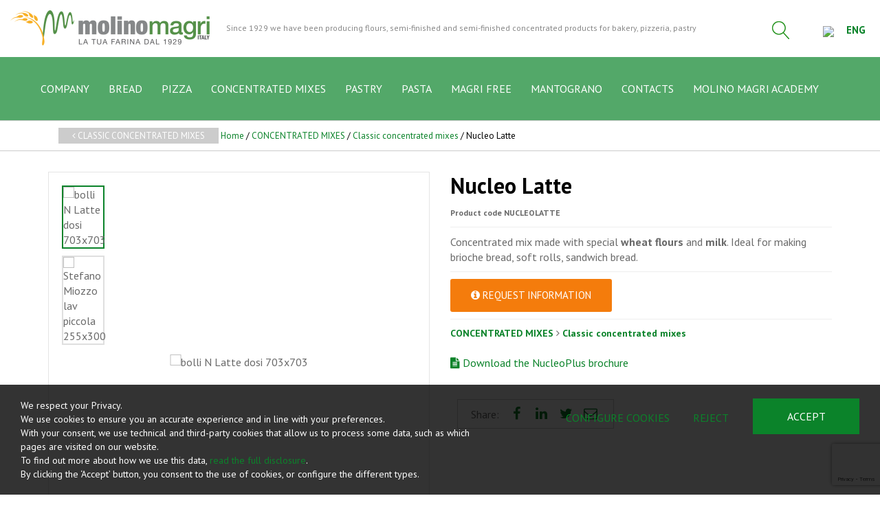

--- FILE ---
content_type: text/html; charset=UTF-8
request_url: https://www.molinomagri.com/en/products/71-139-nucleo-al-latte
body_size: 18644
content:
	<!doctype html>
	<html>
	<head>
	<meta charset="utf-8">
			<title>Nucleo Latte | Molino Magri S.p.A</title>
		<meta name="description" content="Concentrated mix made with special wheat flours and milk. Ideal for making brioche bread, soft rolls, sandwich bread." />
	<meta name="keywords" content="" />
	<meta name="robots" content="index, follow" />
	<meta name="googlebot" content="index, follow" />
		<meta name="author" content="Molino Magri S.p.A" />
	<meta name="generator" content="EKRA - WCS v.1.7.5" />
	<meta name="language" content="en" />

	
						<link rel="alternate" href="https://www.molinomagri.com/it/prodotti/71-139-nucleo-al-latte" hreflang="it" />
						<link rel="alternate" href="https://www.molinomagri.com/en/products/71-139-nucleo-al-latte" hreflang="en" />
						<link rel="alternate" href="https://www.molinomagri.com/fr/produits/71-139-nucleo-al-latte" hreflang="fr" />
						<link rel="alternate" href="https://www.molinomagri.com/es/producir/71-139-nucleo-al-latte" hreflang="es" />
						<link rel="alternate" href="https://www.molinomagri.com/ru/производить/71-139-nucleo-al-latte" hreflang="ru" />
<meta property="og:type" content="website" />
<meta property="og:title" content="Nucleo Latte" />
<meta property="og:description" content="Concentrated mix made with special wheat flours and milk. Ideal for making brioche bread, soft rolls, sandwich bread." />
<meta property="og:url" content="https://www.molinomagri.com/en/products/71-139-nucleo-al-latte" />
<meta property="og:image" content="https://www.molinomagri.com/upload/catalogo/139/d_bolli-N-Latte-dosi-703x703_2021-04-26_14-30-53.png" />
<meta property="og:image:width" content="703" /> 
<meta property="og:image:height" content="703" />
<meta property="og:image:alt" content="Molino Magri S.p.A" />

<meta name="twitter:card" content="summary">
<meta name="twitter:site" content="@" />
<meta name="twitter:creator" content="@">
<meta name="twitter:url" content="https://www.molinomagri.com/en/products/71-139-nucleo-al-latte">
<meta name="twitter:image" content="https://www.molinomagri.com/upload/catalogo/139/d_bolli-N-Latte-dosi-703x703_2021-04-26_14-30-53.png">
<meta name="twitter:title" content="Nucleo Latte">
<meta name="twitter:description" content="Concentrated mix made with special wheat flours and milk. Ideal for making brioche bread, soft rolls, sandwich bread.">

	<meta name="viewport" content="width=device-width,initial-scale=1.0,minimum-scale=1.0,maximum-scale=1.0" />
	<meta name="format-detection" content="telephone=no">
	<meta http-equiv="imagetoolbar" content="no">
	<meta name="SKYPE_TOOLBAR" content="SKYPE_TOOLBAR_PARSER_COMPATIBLE" />

	<link rel="shortcut icon" href="/upload/azienda/logo_light/favicon/favicon.ico" type="image/x-icon" />

	
	<link rel="apple-touch-icon" href="/upload/azienda/logo_light/favicon/apple-touch-icon.png?r=37889530" />
			<link rel="apple-touch-icon" sizes="57x57" href="/upload/azienda/logo_light/favicon/apple-touch-icon-57x57.png?r=40934858" />
			<link rel="apple-touch-icon" sizes="72x72" href="/upload/azienda/logo_light/favicon/apple-touch-icon-72x72.png?r=87173242" />
			<link rel="apple-touch-icon" sizes="76x76" href="/upload/azienda/logo_light/favicon/apple-touch-icon-76x76.png?r=94263284" />
			<link rel="apple-touch-icon" sizes="114x114" href="/upload/azienda/logo_light/favicon/apple-touch-icon-114x114.png?r=2757363" />
			<link rel="apple-touch-icon" sizes="120x120" href="/upload/azienda/logo_light/favicon/apple-touch-icon-120x120.png?r=57605690" />
			<link rel="apple-touch-icon" sizes="144x144" href="/upload/azienda/logo_light/favicon/apple-touch-icon-144x144.png?r=76062343" />
			<link rel="apple-touch-icon" sizes="152x152" href="/upload/azienda/logo_light/favicon/apple-touch-icon-152x152.png?r=57656209" />
			<link rel="apple-touch-icon" sizes="180x180" href="/upload/azienda/logo_light/favicon/apple-touch-icon-180x180.png?r=47410110" />

	<link rel="stylesheet" href="https://cdnjs.cloudflare.com/ajax/libs/animate.css/3.1.0/animate.min.css">
	<!--link rel="stylesheet" href="/css/animate.css"-->

	<!--link rel="stylesheet" href="https://maxcdn.bootstrapcdn.com/bootstrap/3.3.7/css/bootstrap.min.css" integrity="sha384-BVYiiSIFeK1dGmJRAkycuHAHRg32OmUcww7on3RYdg4Va+PmSTsz/K68vbdEjh4u" crossorigin="anonymous"-->
	<link rel="stylesheet" href="/css/bootstrap.min.css">

	
		<link rel="stylesheet" href="/css/style.css?1768740310">
		<link rel="stylesheet" href="/css/paragrafi.css?1768740310">

	<link rel="stylesheet" href="https://cdnjs.cloudflare.com/ajax/libs/fancybox/3.3.4/jquery.fancybox.min.css">
	<!--link rel="stylesheet" href="/css/jquery.fancybox.css"-->

	<!--link rel="stylesheet" href="/css/icomoon/styles.css"-->

		<!--link rel="stylesheet" href="/css/shuffle_cantieri.css?1768740310"-->

	<!--link rel="stylesheet" href="/css/chatbox.css?1768740310"-->

			<base href="https://www.molinomagri.com/">
	
	<link href="https://maxcdn.bootstrapcdn.com/font-awesome/4.7.0/css/font-awesome.min.css" rel="stylesheet" type="text/css" media="all" />

	
	
	<link rel="stylesheet" href="/css/wcs.css">

	<link rel="stylesheet" href="/css/cookies.css">

	<link rel="stylesheet" href="/css/area-riservata.css?1768740310">

	
	<link rel="stylesheet" href="/css/chatbot.css?1768740310">

	<link rel="stylesheet" href="/css/vanilla-calendar.css?1768740310">

	<link rel="stylesheet" href="/css/custom.css?1768740310">

	<meta name="facebook-domain-verification" content="ksnnnpyxeu26jqo7mj0e7jhqoq8wyj" />				

	
			<script>
			window.dataLayer = window.dataLayer || [];
			function gtag(){dataLayer.push(arguments);}

			gtag("consent", "default", {
				"analytics_storage": "denied", 
				"ad_storage": "denied","ad_user_data": "denied", 
					"ad_personalization": "denied",
				wait_for_update: 1000
			});

			gtag("set", "ads_data_redaction", true);
			</script>
			
<!-- Google Tag Manager -->
<script>(function(w,d,s,l,i){w[l]=w[l]||[];w[l].push({'gtm.start':
new Date().getTime(),event:'gtm.js'});var f=d.getElementsByTagName(s)[0],
j=d.createElement(s),dl=l!='dataLayer'?'&l='+l:'';j.async=true;j.src=
'https://www.googletagmanager.com/gtm.js?id='+i+dl;f.parentNode.insertBefore(j,f);
})(window,document,'script','dataLayer','GTM-TJLQFXX');</script>
<!-- End Google Tag Manager -->


			<script>
			function deleteCookie(name) {
				document.cookie = name + '=; Path=/; Domain=.molinomagri.com; Expires=Thu, 01 Jan 1970 00:00:01 GMT;';
			}
			
			function deleteAllCookies() {
				var cookies = document.cookie.split(";");
				for(var i=0; i < cookies.length; i++) {
					var equals = cookies[i].indexOf("=");
					var name = equals > -1 ? cookies[i].substr(0, equals) : cookies[i];
					
					deleteCookie(name);
				}
				
			}

			function consentGranted(ca, ct, caud, cap) {
				if (ca=="1") consensoCA="granted";
				else consensoCA="denied";

				if (ct=="1") consensoCT="granted";
				else consensoCT="denied";
				
					//2251
					if (caud=="1") consensoCAUD="granted";
					else consensoCAUD="denied";

					if (cap=="1") consensoCAP="granted";
					else consensoCAP="denied";
				if (ct=="1") consensoFB="grant";
				else consensoFB="revoke";

				gtag("consent", "update", {
					"analytics_storage: ": consensoCA,
					"ad_storage": consensoCT
					, "ad_user_data": consensoCAUD, 
						"ad_personalization": consensoCAP
				});
			
				if (ca=="0" || ct=="0" || caud=="0" || cap=="0") {
					deleteAllCookies();
				}
				
			}
			</script>

	<script type="text/javascript" src="https://maps.googleapis.com/maps/api/js?sensor=false&amp;language=it&amp;libraries=places&amp;key=AIzaSyBOcAXRHGhmshySH-PvG4lOOdDQ7GQ-h28"></script>

	
	<script type="text/javascript" src="https://ajax.googleapis.com/ajax/libs/jquery/2.2.0/jquery.min.js"></script>

	<!-- tag per recaptcha enterprise -->
	<link rel="preconnect" href="https://www.google.com">
	<link rel="preconnect" href="https://www.gstatic.com" crossorigin>
</head>
	<body oncopy="">

		<!-- Google Tag Manager (noscript) -->
<noscript><iframe src="https://www.googletagmanager.com/ns.html?id=GTM-TJLQFXX"
height="0" width="0" style="display:none;visibility:hidden"></iframe></noscript>
<!-- End Google Tag Manager (noscript) -->



		
	<div id="top">
		<div class="container  container-full">
			<div class="row">
				<div class="col-md-12">
											<a href="/en/" class="top-logo" title="Homepage Molino Magri S.p.A"><img src="/upload/azienda/logo_light/thumb_marchio-MM2019-colori.png" alt="Homepage Molino Magri S.p.A"></a>
											<p class="top-logo-claim">
							Since 1929 we have been producing flours, semi-finished and semi-finished concentrated products for bakery, pizzeria, pastry
							
						</p>
											<ul class="top-elements">

															<li class="top-services">
									<ul>
																					<li>
												<!-- btn lens -->
												<a href="javascript:void(0);" class="icon-search togglePopup popup-search" title="cerca" searchtype="1">
													<!-- class="togglePopup popup-search" -->
																											<img class="link" src="/upload/azienda/icone/ricerca.png">
														<img class="hover" src="/upload/azienda/icone/ricerca_hover.png">
																									</a>

												
													<div class="search-simple-container">
														<div class="search-simple-mask">
															<div class="search-simple">
																<input type="text" tabindex="-1" value="" placeholder="Search ...">
																																<!--div class="btn-search">
													<input type="button" name="cerca" value="">
													<i class="fa fa-search"></i>
												</div-->
																															</div>
														</div>
													</div>
													<!--div class="search-plus">
										search plus
									</div-->
																							</li>
										
													<li class="lang">
														<a href="javascript:void(0);" class="togglePopup lingue" title="language">

																															<img class="flag" src="/admin/assets/images/flags/en.png">
																														<span class="current-lang">
																ENG															</span>
														</a>

														
											<div id="lang" class="popup lingue">
												<div class="content-lang">
													<ul>
																	<li><a href="/it/prodotti/71-139-nucleo-al-latte"  title="Italiano">ITALIANO</a></li>
																	<li><a href="/en/products/71-139-nucleo-al-latte"  title="English">ENGLISH</a></li>
																	<li><a href="/fr/produits/71-139-nucleo-al-latte"  title="Fran&ccedil;ais">FRANÇAIS</a></li>
																	<li><a href="/es/producir/71-139-nucleo-al-latte"  title="Espa&ntilde;ol">ESPAÑOL</a></li>
																	<li><a href="/ru/производить/71-139-nucleo-al-latte"  title="Русский">РУССКИЙ</a></li>
													</ul>
												</div>
											</div>
													</li>

																			</ul>
								</li>
													</ul>
					
					
					<div class="clear"></div>
				</div>
			</div>
		</div>
	</div>

		<div id="menu-container">
			
						<div class="container">
				<div class="row">
					
				
										
		
											<div class="col-md-12">
									
										
										<div id="menu-trigger"><span></span></div>
											
					<ul class="menu">
						
								<li><a href="/en/mission"  title="COMPANY">COMPANY</a><a href="javascript:void(0);" class="open-sub" title=""><i class="fa fa-angle-down"></i></a>
									<ul>
											<li><a href="/en/mission"  title="Mission">Mission</a>
											</li>
											<li><a href="/en/history"  title="History">History</a>
											</li>
											<li><a href="/en/head-office"  title="Head office">Head office</a>
											</li>
											<li><a href="/en/our-brands"  title="Our product lines">Our product lines</a>
											</li>
											<li><a href="/en/the-supply-chains"  title="The supply chains">The supply chains</a>
											</li>
											<li><a href="/en/production"  title="Production">Production</a>
											</li>
											<li><a href="/en/photovoltiac"  title="Photovoltiac">Photovoltiac</a>
											</li>
											<li><a href="/en/certifications"  title="Certifications">Certifications</a>
											</li>
									</ul>
								</li>
								<li><a href="/en/bread"  title="Pane">BREAD</a><a href="javascript:void(0);" class="open-sub" title=""><i class="fa fa-angle-down"></i></a>
									<ul>
											<li><a href="/en/products/bread-flours"  title="Bread flours">Bread flours</a><a href="javascript:void(0);" class="open-sub" title=""><i class="fa fa-angle-down"></i></a>
												<ul>
														<li><a href="/en/products/type-0-and-00-flours"  title="Type &lsquo;0&rsquo; and &lsquo;00&rsquo; flours">Type &lsquo;0&rsquo; and &lsquo;00&rsquo; flours</a></li>
														<li><a href="/en/products/traditional-flours"  title="Traditional flours">Traditional flours</a></li>
														<li><a href="/en/products/whole-grain-flours"  title="Whole grain flours">Whole grain flours</a></li>
														<li><a href="/en/products/specialty-flours"  title="Specialty flours">Specialty flours</a></li>
														<li><a href="/en/products/quivicino-qv-local-flours"  title="QuiVicino &lsquo;QV&rsquo; local flours">QuiVicino &lsquo;QV&rsquo; local flours</a></li>
														<li><a href="/en/products/la-farine-mantograno"  title="Le Farine MantoGrano">Le Farine MantoGrano</a></li>
												</ul>
											</li>
											<li><a href="/en/products/bread-mixes"  title="Bread Mixes">Bread Mixes</a><a href="javascript:void(0);" class="open-sub" title=""><i class="fa fa-angle-down"></i></a>
												<ul>
														<li><a href="/en/products/risatta"  title="Risatta">Risatta</a></li>
														<li><a href="/en/products/mixes-with-cereals-and-seeds"  title="Mixes with cereals and seeds">Mixes with cereals and seeds</a></li>
														<li><a href="/en/products/mixes-with-khorasan-and-durum-wheat"  title="Mixes with Khorasan and durum wheat">Mixes with Khorasan and durum wheat</a></li>
												</ul>
											</li>
											<li><a href="/en/products/magri-magic-bread-adjuvants"  title="Bread adjuvants &ndash; Magri Magic">Bread adjuvants &ndash; Magri Magic</a><a href="javascript:void(0);" class="open-sub" title=""><i class="fa fa-angle-down"></i></a>
												<ul>
														<li><a href="/en/products/starters"  title="Le Madri">Starters</a></li>
														<li><a href="/en/products/improvers"  title="Improvers">Improvers</a></li>
												</ul>
											</li>
									</ul>
								</li>
								<li><a href="/en/pizza"  title="Pizza">PIZZA</a><a href="javascript:void(0);" class="open-sub" title=""><i class="fa fa-angle-down"></i></a>
									<ul>
											<li><a href="/en/products/pizza-flours"  title="Pizza flours">Pizza flours</a>
											</li>
											<li><a href="/en/products/pizza-mixes"  title="Pizza mixes">Pizza mixes</a><a href="javascript:void(0);" class="open-sub" title=""><i class="fa fa-angle-down"></i></a>
												<ul>
														<li><a href="/en/products/la-crockizza"  title="La Crockizza">La Crockizza</a></li>
														<li><a href="/en/products/miscele-alla-soia"  title="Miscele alla soia">Soy mixes</a></li>
												</ul>
											</li>
											<li><a href="/en/products/concentrated-mixes-for-pizza"  title="Concentrated mixes for pizza">Concentrated mixes for pizza</a>
											</li>
											<li><a href="/en/products/pizza-improvers"  title="Pizza improvers">Pizza improvers</a>
											</li>
											<li><a href="/en/products/dusting-mixes"  title="Dusting mixes">Dusting mixes</a>
											</li>
									</ul>
								</li>
								<li><a href="/en/concentrated-mixes"  title="nuclei">CONCENTRATED MIXES</a><a href="javascript:void(0);" class="open-sub" title=""><i class="fa fa-angle-down"></i></a>
									<ul>
											<li><a href="/en/products/cereal-concentrated-mixes"  title="With cereals">With cereals</a>
											</li>
											<li><a href="/en/products/classic-concentrated-mixes"  title="Classic concentrated mixes">Classic concentrated mixes</a>
											</li>
											<li><a href="/en/products/seeds-concentrated-mixes"  title="With seeds">With seeds</a>
											</li>
											<li><a href="/en/products/concentrated-mixes-with-durum-wheat"  title="With durum wheat">With durum wheat</a>
											</li>
											<li><a href="/en/products/specialty-concentrated-mixes"  title="Specialty concentrated mixes">Specialty concentrated mixes</a>
											</li>
									</ul>
								</li>
								<li><a href="/en/cakes"  title="Dolci">PASTRY</a><a href="javascript:void(0);" class="open-sub" title=""><i class="fa fa-angle-down"></i></a>
									<ul>
											<li><a href="/en/products/farine-per-pasticceria"  title="Flours for pastry and bakery">Flours for pastry and bakery</a>
											</li>
											<li><a href="/en/products/mixes-for-sweet-products"  title="Mixes for pastry and bakery">Mixes for pastry and bakery</a>
											</li>
											<li><a href="/en/products/improvers-for-sweet-products"  title="Improvers for sweet products">Improvers for sweet products</a>
											</li>
									</ul>
								</li>
								<li><a href="/en/pasta"  title="PASTA">PASTA</a><a href="javascript:void(0);" class="open-sub" title=""><i class="fa fa-angle-down"></i></a>
									<ul>
											<li><a href="/en/products/farine-per-pasta-fresca"  title="Flour">Flour</a>
											</li>
											<li><a href="/en/products/semole"  title="Semoline">Semoline</a>
											</li>
									</ul>
								</li>
								<li><a href="/en/magri-free"  title="MAGRI FREE">MAGRI FREE</a>
								</li>
								<li><a href="/en/mantograno"  title="MantoGrano">MANTOGRANO</a>
								</li>
								<li><a href="/en/contacts"  title="CONTACTS">CONTACTS</a>
								</li>
								<li><a href="https://academy.molinomagri.com/" target="_blank"  title="MOLINO MAGRI ACADEMY">MOLINO MAGRI ACADEMY</a>
								</li>						
					</ul>
						
						
					</div>
					
								
						
				</div>
			</div>
						
		</div>
	
	<div class="empty-header" style="display:block;"></div><div class="container-full">
	<div class="breadcrumbs"> <!-- fino a che non si aggiornano i css deve restare cosi -->
		<div class="container">
						
			<div class="row">
				<div class="col-md-12">

												<div class="clear"></div>
							<a href="/en/products/classic-concentrated-mixes" class="btn-back" title=""><i class="fa fa-angle-left"></i>  Classic concentrated mixes</a>
							
					<a href="/en/" title="Homepage | Molino Magri S.p.A">Home</a> / 
					
										
					<a href="/en/products/concentrated-mixes" title="CONCENTRATED MIXES">CONCENTRATED MIXES</a> / <a href="/en/products/classic-concentrated-mixes" title="Classic concentrated mixes">Classic concentrated mixes</a> / Nucleo Latte					
				</div>
			</div>
		</div>
	</div>
</div><input type="hidden" id="idVarSelected" name="idVarSelected" value="139">
<div class="container mob">
	<div class="row">
		<div class="col-md-12">
			<h1 class="titolo1">Nucleo Latte</h1>
						
						
						
			<p>
				<span class="codice-prodotto">Product code <strong>NUCLEOLATTE</strong></span>
			</p>
			
						
						
			<hr>
			<p><br><br></p>

		</div>
	</div>
</div>

<div class="container">
	<div class="row">
				<div class="col-md-6">
			
			<div class="slideshow-prod-container">
								
											
				
				<div class="slideshow-prod">
					<div class="item zoom" id="img_slick_0">
	<picture>
		<source media="(max-width: 767px)" srcset="/upload/catalogo/139/s_bolli-N-Latte-dosi-703x703_2021-04-26_14-30-53.png">
		<source media="(max-width: 1199px)" srcset="/upload/catalogo/139/t_bolli-N-Latte-dosi-703x703_2021-04-26_14-30-53.png">
	<img loading="lazy" src="/upload/catalogo/139/d_bolli-N-Latte-dosi-703x703_2021-04-26_14-30-53.png" alt="bolli N Latte dosi 703x703" title="Bolli N Latte dosi 703x703">
	</picture></div><div class="item zoom" id="img_slick_1">
	<picture>
		<source media="(max-width: 767px)" srcset="/upload/catalogo/139/s_sacco_Nucleo_Plus_2021-04-26_14-30-53.jpg">
		<source media="(max-width: 1199px)" srcset="/upload/catalogo/139/t_sacco_Nucleo_Plus_2021-04-26_14-30-53.jpg">
	<img loading="lazy" src="/upload/catalogo/139/d_sacco_Nucleo_Plus_2021-04-26_14-30-53.jpg" alt="Stefano Miozzo lav piccola 255x300" title="Stefano Miozzo lav piccola 255x300">
	</picture></div>				</div>
				
				<ul class="slideshow-prod-thumbs">
					<li>
	<picture>
		<source media="(max-width: 767px)" srcset="/upload/catalogo/139/s_bolli-N-Latte-dosi-703x703_2021-04-26_14-30-53.png">
		<source media="(max-width: 1199px)" srcset="/upload/catalogo/139/t_bolli-N-Latte-dosi-703x703_2021-04-26_14-30-53.png">
	<img loading="lazy" src="/upload/catalogo/139/d_bolli-N-Latte-dosi-703x703_2021-04-26_14-30-53.png" alt="bolli N Latte dosi 703x703" title="Bolli N Latte dosi 703x703">
	</picture></li><li>
	<picture>
		<source media="(max-width: 767px)" srcset="/upload/catalogo/139/s_sacco_Nucleo_Plus_2021-04-26_14-30-53.jpg">
		<source media="(max-width: 1199px)" srcset="/upload/catalogo/139/t_sacco_Nucleo_Plus_2021-04-26_14-30-53.jpg">
	<img loading="lazy" src="/upload/catalogo/139/d_sacco_Nucleo_Plus_2021-04-26_14-30-53.jpg" alt="Stefano Miozzo lav piccola 255x300" title="Stefano Miozzo lav piccola 255x300">
	</picture></li>				</ul>
			</div>
				
		</div>
				<div class="col-md-6">
			<div class="dati-prodotto-container prodotto-qnt">
				<div class="blk-txt">
					<div class="desk">
						<h1 class="titolo1">Nucleo Latte</h1>
												
												
												
						<p>
							<span class="codice-prodotto">
								Product code <strong>NUCLEOLATTE</strong>
							</span>
						</p>
						
									
												
						<hr>
					</div>
					
																														<span class="descrizione-breve">
																										Concentrated mix made with special <strong>wheat flours</strong> and <strong>milk</strong>. Ideal for making brioche bread, soft rolls, sandwich bread. 
																									</span>
																												
										
										
					
					<script>
					$("#aggiungiwishlist").click(function () {
						
						var articolo = $(this).attr('id_variante');

						var url = "/controller_area_riservata.php?action=aggiungi_articolo_wishlist";
						var pars = 'idLinguaSito=2&articoloDaAggiungere=' + encodeURIComponent(articolo);
						$.ajax({
							type: 'POST',
							url: url,
							data: pars,
							success: function (ResponseText) {
							var arr_response = ResponseText.split('|');
								if (arr_response[0] == 'ko') {
									swal({ 
										title: arr_response[1], 
										type: 'warning', 
										showCancelButton: true,
										confirmButtonText: 'Si',
										cancelButtonText: 'No'
									}).then(
										result => {
										if (result.value) { // si;
											var url = "/controller_area_riservata.php?action=elimina_articoli_wishlist";
											var pars = 'idLinguaSito=2&articoloDaEliminare=' + encodeURIComponent(articolo);
											$.ajax({
												type: 'POST',
												url: url,
												data: pars,
												success: function (ResponseText) {
													var arr_response = ResponseText.split('|');
													if (arr_response[0] == 'ko') {
														swal({ title: arr_response[1], type: 'error', confirmButtonColor: '#D8000C' });
													} else if (arr_response[0] == 'ok'){
														swal({ title: arr_response[1], type: 'success' }).then(function (result) { location.reload(); });
													} else if (arr_response[0] == 'eseguireaccesso'){
														swal({ 
															title: arr_response[1], 
															type: 'warning', 
															showCancelButton: true,
															confirmButtonText: 'Si',
															cancelButtonText: 'No'
														}).then(
															result => {
															if (result.value) { // si;
																goLogin();
															}
														});
													}
												}
											});
										}
									});
								} else if(arr_response[0] == 'ok') {
									swal({ title: arr_response[1], type: 'success' }).then(function (result) { location.reload(); });
								} else if(arr_response[0] == 'eseguireaccesso') {
									swal({ 
										title: arr_response[1], 
										type: 'warning', 
										showCancelButton: true,
										confirmButtonText: 'Si',
										cancelButtonText: 'No'
									}).then(
										result => {
										if (result.value) { // si;
											goLogin();
										}
									});
								} else if (arr_response[0] == 'articolowishlist') {
												swal({
													title: arr_response[1],
													type: 'warning',
													showCancelButton: true,
													confirmButtonText: 'Si',
													cancelButtonText: 'No'
												}).then(
													result => {
														if (result.value) { // si
															var url = "/controller_area_riservata.php?action=elimina_articoli_wishlist";
															var pars = 'idLinguaSito=2&articoloDaEliminare=' + encodeURIComponent(articolo);
															$.ajax({
																type: 'POST',
																url: url,
																data: pars,
																success: function (ResponseText) {
																	var arr_response = ResponseText.split('|');
																	if (arr_response[0] == 'ko') {
																		swal({ title: arr_response[1], type: 'error', confirmButtonColor: '#D8000C' });
																	} else if (arr_response[0] == 'ok') {
																		swal({ title: arr_response[1], type: 'success' }).then(function (result) { location.reload(); });
																		$(this).removeClass("active");
																	} else if (arr_response[0] == 'eseguireaccesso') {
																		swal({
																			title: arr_response[1],
																			type: 'warning',
																			showCancelButton: true,
																			confirmButtonText: 'Si',
																			cancelButtonText: 'No'
																		}).then(
																			result => {
																				if (result.value) { // si;
																					location.href = "/en/login";
																				}
																			}
																		);
																	}
																}
															});
														}
													}
												);
											}
							}
						});
					});

					function goLogin() {
						location.href =	"/en/login?prod=/en/products/nucleo-al-latte";
					}

					</script>
					
					<div id="campi_evidenza"></div>		
					
										
				</div>
			</div>
			
						
			<div id="blockVarianti">
</div>
<hr>			
																									<div class="blk-btn">

																							<a href="javascript:void(0);" id="richiediinfo" class="btn-richiesta-info" title="REQUEST INFORMATION" onclick="scrollToID('descrizione'); $('#tabrichiesta').trigger('click');">
																								<i class="fa fa-info-circle"></i>
																								REQUEST INFORMATION	
																							</a>
																						</div>
																						<hr>
																				
			<div class="dati-prodotto-container">
				<div class="blk-link-catalogo">
					<p>
																																<a href="/en/products/concentrated-mixes" title="">
																											CONCENTRATED MIXES	
																										</a>
																									
																																										<i class="fa fa-angle-right"></i> 
																										<a href="/en/products/classic-concentrated-mixes" title="">

																											Classic concentrated mixes	
																										</a>
																									
																					</p>
					<br>
				</div>
				<p>
																																																																								<!--a href="upload/gestione_alberatura/23/Catalogo-NucleoPlus-4ago2021-EN-Rev4.pdf" target="_blank">Scarica Catalogo-NucleoPlus-4ago2021-EN-Rev4.pdf</a-->
																																												<a href="upload/gestione_alberatura/23/Catalogo-NucleoPlus-4ago2021-EN-Rev4.pdf" title="Catalogo NucleoPlus 4ago2021 EN Rev4" target="_blank">
																																													<i class="fa fa-file-text"></i> Download the NucleoPlus brochure																																												</a><br>	
																																																																						</p>
				<br>
				<p>
										
				</p>
				
			</div>

			<div class="share left">
	<ul>
				<li>Share:</li>
		<li><a target="_blank" href="http://www.facebook.com/sharer/sharer.php?u=https://www.molinomagri.com/en/products/71-139-nucleo-al-latte" title="Facebook"><i class="fa fa-facebook icon-for-facebook"></i></a></li><li><a target="_blank" href="http://www.linkedin.com/shareArticle?mini=true&url=https://www.molinomagri.com/en/products/71-139-nucleo-al-latte&title=Concentrated mix made with special wheat flours and milk. Ideal for making brioche bread, soft rolls, sandwich bread.&summary=Concentrated mix made with special wheat flours and milk. Ideal for making brioche bread, soft rolls, sandwich bread.&source=https://www.molinomagri.com/" title="Linkedin"><i class="fa fa-linkedin icon-for-linkedin"></i></a></li><li><a target="_blank" href="http://twitter.com/share?text=Concentrated mix made with special wheat flours and milk. Ideal for making brioche bread, soft rolls, sandwich bread.&url=https://www.molinomagri.com/en/products/71-139-nucleo-al-latte" title="Twitter"><i class="fa fa-twitter icon-for-twitter"></i></a></li><li><a target="_blank" href="mailto:?subject=Molino Magri S.p.A - Nucleo Latte&amp;body=Ciao%21%0ATi%20consiglio%20questa%20pagina%0AConcentrated%20mix%20made%20with%20special%20wheat%20flours%20and%20milk.%20Ideal%20for%20making%20brioche%20bread%2C%20soft%20rolls%2C%20sandwich%20bread....%0A%0APer%20maggiori%20informazioni%2C%20clicca%20qui%3A%20https%3A%2F%2Fwww.molinomagri.com%2Fen%2Fproducts%2F71-139-nucleo-al-latte" title="Email"><i class="fa fa-envelope-o icon-for-email"></i></a></li>	</ul>
	<div class="clear"></div>
</div>
			
		</div>
	</div>
</div>

<!-- tabs -->
<div class="container" id="descrizione">
	<div class="row">
		<div class="col-md-12">
			<ul class="tabs">
								
								<li id="tab_car" style="display:none"><a id="atab_car" href="#tab2" title="FEATURES"><span class="desk">FEATURES</span><span class="mob"><i class="fa fa-file-text-o"></i></span></a></li>
																<li id="tab_allegati_prod" style="display:none"><a href="#tab7" title="PRODUCT ATTACHMENTSUTF-8"><span class="desk">PRODUCT ATTACHMENTS</span><span class="mob"><i class="fa fa-paperclip"></i></span></a></li>
				
								<li id="tab_allegati" style="display:none"><a href="#tab6" title="RECIPESUTF-8"><span class="desk">RECIPES</span><span class="mob"><i class="fa fa-cutlery"></i></span></a></li>
								
								
																	<li><a href="#tab5" id="tabrichiesta" title="INFORMATION REQUEST"><span class="desk">INFORMATION REQUEST</span><span class="mob"><i class="fa fa-info-circle"></i></span></a></li>
																	
				
				
			</ul>
						<div class="tab-container" id="tab2">
																		<table class="tabella-caratteristiche">
																													</table>
																</div>
									<div class="tab-container" id="tab7" style="display:none">
				<div class="blk-txt">
				<ul>
								</ul>
				</div>
			</div>
						<div class="tab-container" id="tab6" style="display:none">
				<div class="blk-txt">
				<ul>
								</ul>
				</div>
			</div>
						<div class="tab-container" id="tab5" style="display:none">
				
				<div class="row">
					<div class="col-md-12">
						<div class="blk-txt">
							<strong>Request information for the product 'Nucleo Latte'.</strong><br>
							<em style="font-size:14px; line-height:20px;"><br></em>
						</div>
					</div>
				</div>
				
																	<form class="form" id="form_richiesta" class="form" action="https://www.molinomagri.com/en/products/71-139-nucleo-al-latte" method="post">
														<input type="hidden" id="idLinguaSito" name="idLinguaSito" value="2">
														<input type="hidden" id="action" name="action" value="invia_richiesta_info_prod">
														<input type="hidden" id="privilegioContatto" name="privilegioContatto" value="7">
														<input type="hidden" id="nomeProd" name="nomeProd" value="Nucleo Latte">
														<input type="hidden" id="idProd" name="idProd" value="71">
														<input type="hidden" id="idVar" name="idVar" value="139">
														<input type="hidden" name="idPaginaSchedaProdotto" value="33">
					
														
					<div class="row">
						<div class="col-sm-6 col-md-6">
									<input type="text"  id="cu_nome" name="cu_nome" placeholder="First name" class="obb"></div>
						<div class="col-sm-6 col-md-6">
									<input type="text"  id="cu_cognome" name="cu_cognome" placeholder="Surname" class="obb"></div>
					</div>
					<div class="row">
						<div class="col-sm-6 col-md-6">
									<input type="email"  id="cu_mail" name="cu_mail" placeholder="E-mail" class="obb"></div>
						<div class="col-sm-6 col-md-6">
									<input type="text"  id="cu_telefono" name="cu_telefono" placeholder="Phone" class="obb"></div>
					</div>
					<div class="row">
						<div class="col-sm-6 col-md-6">
									<div class="select">
										<select  id="cu_stato" name="cu_stato" class=' obb' idBlocco="82">
											<option value="">State</option><option value="AF">Afghanistan</option><option value="AL">Albania</option><option value="DZ">Algeria</option><option value="AS">American Samoa</option><option value="AD">Andorra</option><option value="AO">Angola</option><option value="AI">Anguilla</option><option value="AQ">Antarctica</option><option value="AG">Antigua and Barbuda</option><option value="AN">Netherlands Antilles</option><option value="SA">Saudi Arabia</option><option value="AR">Argentina</option><option value="AM">Armenia</option><option value="AW">Aruba</option><option value="AU">Australia</option><option value="AT">Austria</option><option value="AZ">Azerbaijan</option><option value="BS">Bahamas</option><option value="BH">Bahrain</option><option value="BD">Bangladesh</option><option value="BB">Barbados</option><option value="BE">Belgium</option><option value="BZ">Belize</option><option value="BJ">Benin</option><option value="BM">Bermuda</option><option value="BT">Bhutan</option><option value="BY">Belarus</option><option value="BO">Bolivia</option><option value="BQ">Bonaire</option><option value="BA">Bosnia and Herzegovina</option><option value="BW">Botswana</option><option value="BR">Brazil</option><option value="BN">Brunei Darussalam</option><option value="BG">Bulgaria</option><option value="BF">Burkina Faso</option><option value="BI">Burundi</option><option value="KH">Cambodia</option><option value="CM">Cameroon</option><option value="CA">Canada</option><option value="CIU">Canary islands</option><option value="CV">Cape Verde</option><option value="KY">Cayman Islands</option><option value="TD">Chad</option><option value="CL">Chile</option><option value="CN">China</option><option value="CY">Cyprus</option><option value="VA">Vatican City</option><option value="CO">Colombia</option><option value="KM">Comoros</option><option value="CG">Congo (Brazzaville)</option><option value="CD">Congo (Kinshasa)</option><option value="KP">Korea, North</option><option value="KR">Korea, South</option><option value="CI">C�te d'Ivoire</option><option value="CR">Costa Rica</option><option value="HR">Croatia</option><option value="CU">Cuba</option><option value="CW">Cura�ao</option><option value="DK">Denmark</option><option value="DM">Dominica</option><option value="EC">Ecuador</option><option value="EG">Egypt</option><option value="SV">El Salvador</option><option value="AE">United Arab Emirates</option><option value="ER">Eritrea</option><option value="EE">Estonia</option><option value="ET">Ethiopia</option><option value="FJ">Fiji</option><option value="PH">Philippines</option><option value="FI">Finland</option><option value="FR">France</option><option value="GA">Gabon</option><option value="GM">Gambia</option><option value="GE">Georgia</option><option value="GS">South Georgia and South Sandwich Islands</option><option value="DE">Germany</option><option value="GH">Ghana</option><option value="JM">Jamaica</option><option value="JP">Japan</option><option value="GI">Gibraltar</option><option value="DJ">Djibouti</option><option value="JO">Jordan</option><option value="GR">Greece</option><option value="GD">Grenada</option><option value="GL">Greenland</option><option value="GP">Guadeloupe</option><option value="GU">Guam</option><option value="GT">Guatemala</option><option value="GG">Guernsey</option><option value="GF">French Guiana</option><option value="GN">Guinea</option><option value="GW">Guinea-Bissau</option><option value="GQ">Equatorial Guinea</option><option value="GY">Guyana</option><option value="HT">Haiti</option><option value="HN">Honduras</option><option value="HK">Hong Kong</option><option value="IN">India</option><option value="ID">Indonesia</option><option value="IR">Iran</option><option value="IQ">Iraq</option><option value="IE">Ireland</option><option value="IS">Iceland</option><option value="BV">Bouvet Island</option><option value="IM">Isle of Man</option><option value="CX">Christmas Island</option><option value="NF">Norfolk Island</option><option value="AX">�land</option><option value="CC">Cocos (Keeling) Islands</option><option value="CK">Cook Islands</option><option value="FK">Falkland Islands</option><option value="FO">Faroe Islands</option><option value="HM">Heard and McDonald Islands</option><option value="MP">Northern Mariana Islands</option><option value="MH">Marshall Islands</option><option value="UM">United States Minor Outlying Islands</option><option value="PN">Pitcairn</option><option value="SB">Solomon Islands</option><option value="TC">Turks and Caicos Islands</option><option value="VG">Virgin Islands, British</option><option value="VI">Virgin Islands, U.S.</option><option value="IL">Israel</option><option value="IT">Italy</option><option value="JE">Jersey</option><option value="KZ">Kazakhstan</option><option value="KE">Kenya</option><option value="KG">Kyrgyzstan</option><option value="KI">Kiribati</option><option value="RK">Kosovo</option><option value="KW">Kuwait</option><option value="LA">Laos</option><option value="LS">Lesotho</option><option value="LV">Latvia</option><option value="LB">Lebanon</option><option value="LR">Liberia</option><option value="LY">Libya</option><option value="LI">Liechtenstein</option><option value="LT">Lithuania</option><option value="LU">Luxembourg</option><option value="MO">Macau</option><option value="MK">Macedonia</option><option value="MG">Madagascar</option><option value="MW">Malawi</option><option value="MV">Maldives</option><option value="MY">Malaysia</option><option value="ML">Mali</option><option value="MT">Malta</option><option value="MA">Morocco</option><option value="MQ">Martinique</option><option value="MR">Mauritania</option><option value="MU">Mauritius</option><option value="YT">Mayotte</option><option value="MX">Mexico</option><option value="FM">Micronesia</option><option value="MD">Moldova</option><option value="MC">Monaco</option><option value="MN">Mongolia</option><option value="ME">Montenegro</option><option value="MS">Montserrat</option><option value="MZ">Mozambique</option><option value="MM">Myanmar</option><option value="NA">Namibia</option><option value="NR">Nauru</option><option value="NP">Nepal</option><option value="KN">Nevis</option><option value="NI">Nicaragua</option><option value="NE">Niger</option><option value="NG">Nigeria</option><option value="NU">Niue</option><option value="NO">Norway</option><option value="NC">New Caledonia</option><option value="NZ">New Zealand</option><option value="NL">Netherlands</option><option value="OM">Oman</option><option value="PK">Pakistan</option><option value="PW">Palau</option><option value="PS">Palestine</option><option value="PA">Panama</option><option value="PG">Papua New Guinea</option><option value="PY">Paraguay</option><option value="PE">Peru</option><option value="PF">French Polynesia</option><option value="PL">Poland</option><option value="PR">Puerto Rico</option><option value="PT">Portugal</option><option value="QA">Qatar</option><option value="GB">United Kingdom</option><option value="CZ">Czech Republic</option><option value="CF">Central African Republic</option><option value="DO">Dominican Republic</option><option value="ZA">South Africa</option><option value="RE">Reunion</option><option value="RO">Romania</option><option value="RW">Rwanda</option><option value="RU">Russian Federation</option><option value="EH">Western Sahara</option><option value="BL">Saint Barth&egrave;lemy</option><option value="BQ">Sint Eustatius</option><option value="KN">Saint Kitts and Nevis</option><option value="MF">Saint Martin (French part)</option><option value="VC">Saint Vincent and the Grenadines</option><option value="PM">Saint Pierre and Miquelon</option><option value="GSN">Saipan</option><option value="WS">Samoa</option><option value="SM">San Marino</option><option value="SH">Saint Helena</option><option value="LC">Saint Lucia</option><option value="ST">Sao Tome and Principe</option><option value="SN">Senegal</option><option value="RS">Serbia</option><option value="SC">Seychelles</option><option value="SL">Sierra Leone</option><option value="SG">Singapore</option><option value="SY">Syria</option><option value="SK">Slovakia</option><option value="SI">Slovenia</option><option value="SO">Somalia</option><option value="SP">Somaliland</option><option value="SS">South Sudan</option><option value="ES">Spain</option><option value="LK">Sri Lanka</option><option value="US">United States of America</option><option value="SD">Sudan</option><option value="SR">Suriname</option><option value="SJ">Svalbard and Jan Mayen Islands</option><option value="SE">Sweden</option><option value="CH">Switzerland</option><option value="SZ">Swaziland</option><option value="TJ">Tajikistan</option><option value="PFT">Tahiti</option><option value="TW">Taiwan</option><option value="TZ">Tanzania</option><option value="TF">French Southern Lands</option><option value="IO">British Indian Ocean Territory</option><option value="TH">Thailand</option><option value="TL">Timor-Leste</option><option value="TG">Togo</option><option value="TK">Tokelau</option><option value="TO">Tonga</option><option value="TT">Trinidad and Tobago</option><option value="TN">Tunisia</option><option value="TR">Turkey</option><option value="TM">Turkmenistan</option><option value="TV">Tuvalu</option><option value="UA">Ukraine</option><option value="UG">Uganda</option><option value="HU">Hungary</option><option value="UY">Uruguay</option><option value="UZ">Uzbekistan</option><option value="VU">Vanuatu</option><option value="VE">Venezuela</option><option value="VN">Vietnam</option><option value="WF">Wallis and Futuna Islands</option><option value="YE">Yemen</option><option value="ZM">Zambia</option><option value="ZW">Zimbabwe</option>
										</select>
										<div class="select__arrow"></div>
									</div></div>
						<div class="col-sm-6 col-md-6"></div>
					</div>
					<div class="row">
						<div class="col-sm-6 col-md-6">
									<input type="text"  id="cu_provincia" name="cu_provincia" placeholder="City" class="obb"></div>
						<div class="col-sm-6 col-md-6">
									<input type="text"  id="cu_cap" name="cu_cap" placeholder="ZIP code" class="obb"></div>
					</div>
					<div class="row">
						<div class="col-sm-6 col-md-6">
									<div class="select">
										<select  id="cu_professione" name="cu_professione" class=' obb' idBlocco="68">
											<option value="">Profession</option>
														<option value="24">Private</option>
														<option value="25">Industry</option>
														<option value="26">Confectionery</option>
														<option value="27">Pizzaiolo</option>
														<option value="28">Baker</option>
														<option value="29">Pasta maker</option>
														<option value="30">Distributor / Reseller / Wholesaler</option>
														<option value="54">Restaurateur</option>
										</select>
										<div class="select__arrow"></div>
									</div></div>
						<div class="col-sm-6 col-md-6">
									<input type="text"  id="cu_piva" name="cu_piva" placeholder="VAT number" ></div>
					</div>
					<div class="row">
						<div class="col-sm-6 col-md-6">
									<div class="select">
										<select  id="cu_interesse" name="cu_interesse" class=' obb' idBlocco="72">
											<option value="">Interest</option>
														<option value="31">Receive commercial information</option>
														<option value="33">Receive commercial information for abroad</option>
														<option value="35">Receive technical information</option>
														<option value="125">Partecipate in Masterclasses</option>
														<option value="36">Receive marketing information</option>
														<option value="17">Other</option>
										</select>
										<div class="select__arrow"></div>
									</div></div>
						<div class="col-sm-6 col-md-6"></div>
					</div>
					<div class="row">
						<div class="col-md-12">
									<textarea  name="cu_messaggio" id="cu_messaggio" placeholder="Message" class="obb"></textarea></div>
					</div>	
														<div class="row">
															<div class="col-md-12">
																<label class="control control--checkbox">
																	<p>I’ve read the privacy policy and accept the <a href="/en/privacy-policy-en" target="_blank" title="I’ve read the privacy policy and accept the data processing">data processing</a></p>
																	<input type="checkbox" name="privacy" id="privacy" value="1">
																	<div id="privacy_control_indicator" class="control__indicator obb"></div>
																</label>
																<br><br>
															</div>
														</div>
					
																																					<div class="row">
																								<div class="col-md-12">
																									<label class="control control--checkbox">
																										<p>I want to subscribe to the newsletter</p>
																										<input type="checkbox" name="newsletter" id="newsletter" value="1">
																										<div class="control__indicator"></div>
																									</label>
																									<br><br>
																								</div>
																							</div>
																											
														<div class="row">
															<div class="col-md-6">
																<div class="antispam">
																	<input type="hidden" id="fred" name="fred" value="">
																																											<input type="hidden" id="g-recaptcha-response-enterprise" name="g-recaptcha-response-enterprise" />
																										<!--div id="inline-badge"></div-->
																																										</div>
															</div>
															<div class="col-md-6">
																<br /><br />
																<div class="blk-btn">
																	<br><br>
																	<a href="javascript:void(0)" onclick="controlFormProd();" id="inviaRichiestaProd" class="big-btn float-right" title="SEND THE REQUEST">SEND THE REQUEST</a>
																	<div class="clear"></div>
																</div>
																<br /><br /><br />
															</div>
														</div>

													</form>
				
																	
																	
			</div>
			
			
						
		</div>
	</div>
</div>


			<div class="container" style="background-color:transparent;" >
				<div class="container" style="">
					<div class="row">
						<div class="col-md-12"></div>
					</div>
				</div>
			</div><div class="container-full">
		
		<div class="footer-container">
			<div class="container">
				<div class="row">
					<div class="col-xs-12 col-sm-6 col-md-3">
						<div class="container-logo-footer">
							<img src="/../upload/azienda/logo_dark/thumb_marchio-MM2019-bianco.png" class="logo-footer" alt="Molino Magri S.p.A" title="Molino Magri S.p.A"><br> <!--width="234" height="auto"-->
						</div>
						
						<p>
															
																	<strong>Molino Magri S.p.A</strong><br>
																
								Strada Mantova 13<br>46045 Marmirolo (MN) - Italy								<br>
								T +39 0376 466022<br>																F +39 0376 467981<br>								E-mail <a href="mailto:commerciale@molinomagri.it">commerciale@molinomagri.it</a><br>																
								VAT number / Fiscal Code: 00152740205<br>								
								N. REA: 90658<br>								Share Capital: €2.088.000, interamente versato<br>																						
														
														
							<br><br>
						</p>
					</div>

					
						<div class="col-xs-12 col-sm-6 col-md-3">
							<span class="titolo-menu-footer">MENU</span>
							<ul class="menu-list">
										<li><a href="/en/"  title="Home">Home</a></li>
										<li><a href="/en/mission"  title="Company">Company</a></li>
										<li><a href="/en/bread"  title="Bread">Bread</a></li>
										<li><a href="/en/pizza"  title="Pizza">Pizza</a></li>
										<li><a href="/en/concentrated-mixes"  title="Concentrated Mixes">Concentrated Mixes</a></li>
										<li><a href="/en/cakes"  title="Cakes">Cakes</a></li>
										<li><a href="javascript:void(0);" class="open-menu-sub" title="Special KG">Special KG</a></li>
										<li><a href="javascript:void(0);" class="open-menu-sub" title="MagriLab">MagriLab</a></li>
										<li><a href="/en/mantograno"  title="MantoGrano">MantoGrano</a></li>
										<li><a href="/en/contacts"  title="Contacts">Contacts</a></li>
							</ul>
						</div>					
					<div class="clear mob"></div>
					
					
						<div class="col-xs-12 col-sm-6 col-md-3">
								<span class="titolo-menu-footer">SOCIAL</span>
								<ul class="footer-social"><li><a href="https://www.facebook.com/molinomagri1929/" target="_blank" title="Facebook"><i class="fa fa-facebook"></i></a></li> &nbsp;<li><a href="https://www.instagram.com/molinomagri1929/" target="_blank" title="Instagram"><i class="fa fa-instagram"></i></a></li> &nbsp;<li><a href="https://www.youtube.com/channel/UCE6_n_p4FCBPqXdRBWtJILw" target="_blank" title="Youtube"><i class="fa fa-youtube"></i></a></li> &nbsp;<li><a href="https://www.linkedin.com/company/molino-magri-srl" target="_blank" title="Linkedin"><i class="fa fa-linkedin"></i></a></li> &nbsp;<li><a href="https://twitter.com/molinomagri" target="_blank" title="Twitter"><i class="fa fa-twitter"></i></a></li> &nbsp;
								</ul><br/>
						</div>					

					<div class="col-xs-12 col-sm-6 col-md-3">
						<span class="titolo-menu-footer">PARTNERS</span>
<ul class="img-list">
	<li><img src="/img/footer/partners/rustichella.png" alt=""></li>
	<!--li><img src="img/footer/partners/mondial.png" alt=""></li-->
	<!--li><img src="/img/footer/partners/pgm.png" alt=""></li-->
	<div class="clear"></div>
	<!--li style="width:71px;">partner di:</li>
	<li><img src="img/footer/partners/logo-italian-food.png" alt=""></li>
	<li style="width:71px;"></li>
	<li><img src="img/footer/partners/east.png" alt=""></li-->
</ul>

<span class="titolo-menu-footer">CERTIFICAZIONI</span>
<ul class="img-list">
	<li><img src="/img/footer/certificazioni/brc.png" height="58" alt=""></li>
	<!--li><img src="/img/footer/certificazioni/ifs.png" alt=""></li-->
	<!--li><img src="/img/footer/certificazioni/csqa.png" alt=""></li-->
</ul>

<!--h3>METODI DI PAGAMENTO</h3>
<ul class="img-list">
	<li><img src="img/footer/metodi-pagamento/paypal.png" alt=""></li>
	<li><img src="img/footer/metodi-pagamento/bonifico.png" alt=""></li>
	<li><img src="img/footer/metodi-pagamento/contrassegno.png" alt=""></li>
</ul-->					</div>
				
				</div>
			</div>
		</div>
		
	<div class="copyright">
		
		<a href="javascript:void(0);" id="scroll-top" title="Scroll Top"><i class="fa fa-arrow-up"></i></a>
		
		<div class="container">
			<div class="row">
				<div class="col-md-12">
					<div class="blk-txt">
						<p>&copy; 2026 <strong>Molino Magri S.p.A</strong> 
						
						<span class="desk-inline"> - </span> <span class="mob"><br></span>All rights reserved						
						<span class="desk-inline"> - </span> <span class="mob"><br></span><a href="/en/privacy-policy-en"  title="Privacy Policy">Privacy Policy</a> | <a href="/en/cookies-policy"  title="Cookies Policy">Cookies Policy</a> | <a href="/en/sitemap"  title="Sitemap">Sitemap</a>						
						
							<span class="desk-inline"> | </span> <span class="mob"><br></span> 
							<a rel="nofollow" href="http://www.ekra.it/" target="_blank" class="ekra" title="powered by Ekra S.r.l.">
							powered by
							<img src="/img/ekra.svg" class="svg-inject" /></a>	
						
												
						</p>
					</div>
				</div>
			</div>
		</div>
	</div>
</div>

	
<div id="full-filter"></div>

<div class="cookies-bar" style="">
	<div class="info-cookies-bar">
		<p>
	We respect your Privacy.<br/>
	We use cookies to ensure you an accurate experience and in line with your preferences.<br/>
	With your consent, we use technical and third-party cookies that allow us to process some data, such as which pages are visited on our website.<br/>
	To find out more about how we use this data, <a href="/en/cookies-policy" title="Cookies Policy">read the full disclosure</a>.<br/>
	By clicking the ‘Accept’ button, you consent to the use of cookies, or configure the different types.</p>
	</div>
	
	<div class="btns-cookies-bar">
		<a href="javascript:void(0);" class="btn-cookies-underline" id="open_modal_cookie" title="Configure cookies">Configure cookies</a>
		<a href="javascript:void(0);" class="btn-cookies-underline" id="cookies-denied" title="Reject">Reject</a>
	</div>
	<div class="btn-cookies-bar"><a href="javascript:void(0);" class="btn-cookies-accept" id="cookies-accept" title="Accept">Accept</a></div>
	<div class="clear"></div>
</div>
	

<div class="modal-cookies-container">
	<div class="modal-cookies-content">
		
		<div class="modal-cookies-header">
			<a href="javascript:void(0);" title="" class="close-modal-cookies" id="close-modal-cookie">x</a>
			<div class="title-modal-cookies-header">Privacy Preference Centre</div>
			<div class="clear"></div>
		</div>
		
		<ul class="cookies-tabs">
			<li class="tab">
				<input id="tab1" type="radio" name="tabs" checked="checked"/>
				<label for="tab1" >General information</label>
				<div class="content" id="tab-content1">
					<h3>General information</h3>
					<p>
	Whilst browsing, websites receive information through user cookies.<br/>
	The cookies used allow the website to function according to your expectations. In this way, you will be able to have an optimal and customised experience.<br/>
	On this screen, you can choose which cookies to allow, using the "active/inactive" cursor in each section.<br/>
	We inform you that blocking some cookies could have a negative impact on your experience on our website.<br/>
	For further information, please see the <a href="/en/cookies-policy" title="Cookies Policy">cookies policy</a> page.<br/>
	To reject all unnecessary cookies, please click <a href="javascript:void(0);" id="modal-cookies-denied" title="Reject all">here</a>.</p>
				</div>
			</li>
			<li class="tab">
				<input id="tab2" type="radio" name="tabs"/>
				<label for="tab2" >Functional browsing cookies</label>
				<div class="content" id="tab-content2">
					<div class="switch-container">
						<p><strong>Always active</strong></p>
					</div>
					<h3>Functional browsing cookies</h3>
					<p>
	These Cookies are strictly related to browsing within the Website and guarantee normal navigation within the latter.<br/>
	They allow you to keep track of preferences relating to the selection of the language or the size of the font used, but also to preserve the login to the reserved area.<br/>
	This category includes Google Analytics Cookies.</p>
				</div>
			</li>
			<li class="tab">
				<input id="tab3" type="radio" name="tabs"/>
				<label for="tab3" >Analysis cookies</label>
				<div class="content" id="tab-content3">
					<h3>Analysis cookies</h3>
					<p>
	These are Cookies used exclusively for statistical purposes, which collect information in aggregate and anonymous form to analyse visits and the browsing path on the Website by users.<br/>
	They allow you to monitor the use of the website, generate reports and therefore optimise the website's performance.<br/>
	This category includes Google Analytics Cookies.</p>
					<div class="switch">
						<div class="switch-container">
							<input id="ca" type="checkbox" class="switch" >
						</div>
					</div>
				</div>
			</li>
			<!--li class="tab">
				<input id="tab4" type="radio" name="tabs"/>
				<label for="tab4">Cookie funzionali</label>
				<div class="content" id="tab-content4">
					<h3>Cookie funzionali</h3>
					<p>La nostra società utilizza inoltre cookie funzionali per registrare informazioni sulle scelte dell’utente e per consentire una personalizzazione del Sito; ad esempio, per ricordare la lingua utilizzata, l’area geografica prescelta. Questi cookie possono essere installati dalla nostra società o da Terze parti. In caso di disabilitazione di questi cookie, la qualità e l’esperienza di navigazione potrebbe non essere soddisfacente.</p>
					<div class="switch">
						<div class="switch-container">
							<input id="s4" type="checkbox" class="switch">
						</div>
					</div>
				</div>
			</li-->
			<li class="tab">
				<input id="tab5" type="radio" name="tabs"/>
				<label for="tab5" >Targeting and advertising cookies</label>
				<div class="content" id="tab-content5">
					<h3>Targeting and advertising cookies</h3>
					<p>
		These cookies are used to personalize promotional messages and advertisements based on user preferences. They allow measuring the performance of ads and verifying user interactions with them. Managed by third parties, they improve the web and our site experience, providing personalized services.<br>
		These cookies operate in compliance with user consent choices, ensuring adherence to privacy regulations. The information collected is used only in an aggregated and anonymous manner, if the user has not provided consent, thus ensuring greater control over their privacy.<br></p>
					<div class="switch">
						<div class="switch-container">
							<input id="ct" type="checkbox" class="switch" >
						</div>
					</div>
				</div>
			</li>
			<!--li class="tab">
				<input id="tab6" type="radio" name="tabs"/>
				<label for="tab6">Cookie dei social media</label>
				<div class="content" id="tab-content6">
					<h3>Cookie dei social media</h3>
					<p>Questi cookie sono installati da social media per consentire la condivisione dei contenuti del presente Sito. Essi sono in grado di monitorare la navigazione compiuta anche in altri siti e creano un profilo dell’utente sulla base dei suoi interessi. Ciò potrebbe avere un impatto sul contenuto e messaggi visualizzati sugli altri siti visitati. Se non si accettano questi cookie, non sarà possibile utilizzare o visualizzare questi strumenti di condivisione. Anche in questo caso, per l’installazione e l’uso di tali cookie occorre il consenso dell’utente.</p>
					<div class="switch">
						<div class="switch-container">
							<input id="s6" type="checkbox" class="switch">
						</div>
					</div>
				</div>
			</li-->
			<!--li class="tab">
				<input id="tab7" type="radio" name="tabs"/>
				<label for="tab7">Ulteriori informazioni</label>
				<div class="content" id="tab-content7">
					<h3>Ulteriori informazioni</h3>
					<p>Per maggiori informazioni consulta la pagna <a href="en/cookies-policy" title="Cookies Policy">cookies policy</a></p>
				</div>
			</li-->
			<!--2251-->
					</ul>
		
		<div class="modal-cookies-footer">
			<ul class="btn-modal-cookies-footer">
				<li><a href="javascript:void(0);" id="modal-cookies-save" title="Save your preferences">Save your preferences</a></li>
				<li><a href="javascript:void(0);" id="modal-cookies-accept" title="Accept all">Accept all</a></li>
			</ul>
		</div>
	</div>
</div>

<div class="modale-container" style="display: none;">
		<a href="javascript:void(0);" onclick="chiudiModaleAttach();" class="modale-chiudi" title="Close"><i class="fa fa-times"></i></a>
		<div class="modale-content" style="display: block;">
		
	</div>
</div>

<!--script type="text/javascript" src="https://ajax.googleapis.com/ajax/libs/jquery/2.2.0/jquery.min.js"></script-->
<script type="text/javascript" src="/js/jquery-ui-1.10.4.custom.min.js"></script>

<script type="text/javascript" src="https://cdnjs.cloudflare.com/ajax/libs/wow/1.1.2/wow.min.js"></script>
<!--script type="text/javascript" src="/js/wow.min.js"></script-->

<script type="text/javascript" src="https://cdnjs.cloudflare.com/ajax/libs/fancybox/3.3.4/jquery.fancybox.min.js"></script>
<!--script type="text/javascript" src="/js/jquery.fancybox.min.js"></script-->

<script type="text/javascript" src="//cdn.jsdelivr.net/npm/slick-carousel@1.8.1/slick/slick.min.js"></script>
<!--script type="text/javascript" src="/js/slick.min.js"></script-->

<script type="text/javascript" src="//cdn.jsdelivr.net/npm/jquery.stellar@0.6.2/jquery.stellar.min.js"></script>
<!--script type="text/javascript" src="/js/stellar.min.js"></script-->

<script type="text/javascript" src="https://cdnjs.cloudflare.com/ajax/libs/noUiSlider/11.1.0/nouislider.min.js"></script>
<!--script type="text/javascript" src="/js/nouislider.min.js"></script-->

<script type="text/javascript">
	var idLinguaSito = 2;
		var idStepAttuale = '#container_acq_no_reg';
			$(document).on('click',function(event){
		   if(!($(event.target).is('.popup *'))){
			 $('.popup').slideUp('fast');
		   }
		});
	

	
</script>

<script type="text/javascript" src="/admin/assets/js/md5.js"></script>

<script type="text/javascript" src="https://cdn.jsdelivr.net/npm/sweetalert2@7.33.1/dist/sweetalert2.all.min.js"></script>

<script type="text/javascript" src="/admin/assets/js//plugins/loaders/blockui.min.js"></script>

<script type="text/javascript" src="/js/default.js?1768740310"></script>
<script type="text/javascript" src="/js/ecommerce.js?1768740310"></script>
<script type="text/javascript" src="/js/dynamics.js?1768740310"></script>

<script type="text/javascript" src="/js/jquery.svginject.js"></script>
<script type="text/javascript" src="/js/site_svg.js"></script>

<script type="text/javascript" src="/js/jquery.shuffle.min.js"></script>
<script type="text/javascript" src="/js/shuffle.js?1768740310"></script>

<script src="https://www.youtube-nocookie.com/iframe_api"></script>

<script type="text/javascript" src="/js/youtube-slick.js?1768740310"></script>

<!--script type="text/javascript" src="/js/tracking_page.js?1768740310"></script-->

<!--script type="text/javascript" src="/js/chatbotjs.php?1768740310"></script-->



												<script>
												$(document).ready(function(){
													$(".search-simple input").keypress(function(event){
														if(event.keyCode == 13){
															var searchKey = $(this).val();
															
															if (searchKey=="") {
																swal({
																	title: "",
																	type: "warning",
																	allowOutsideClick: true 
																}).then((result) => {
																	
																});
																return false;
															} else {
																document.location.href="/en/search?&t=1&s="+searchKey;
															}
														}
													});
												});
												</script><script type="text/javascript" src="/js/jquery.zoom.js"></script>
					<script type="text/javascript">
					$("#cu_stato").on("change", function(){
						if($(this).val()=="IT") {
							if ($("#cu_cap").length) $("#cu_cap").show();
						} else {
							if ($("#cu_cap").length) {
								$("#cu_cap").val("");
								$("#cu_cap").hide();
							}
						}
					});
					</script>
				<script>
				$(".relatedForm").on("change", function(){
					var opzSelected = $(this).val();
					var idBlocco = $(this).attr("idBlocco");
					var idPagina = "33";
					var url="/controller.php";
					var pars="action=check_visible_field_form&opzSelected="+encodeURIComponent(opzSelected)+"&idBlocco="+idBlocco+"&idPagina="+idPagina;
					$.ajax({type:"POST",url:url,data:pars,success:function(ResponseText){
						var arr_response=ResponseText.split("|");
						if(arr_response[0]=="ko"){
							swal({
								title: "Error",
								type: "error",
								allowOutsideClick: false 
							}).then((result) => {
								
							});
							return;
						} else {
							var pieces = arr_response[1].split(";");
							if(pieces.length > 0){
								var pieces2 = "";
								for(var i = 0; i < pieces.length; i++){
									pieces2 = pieces[i].split("=");
									if(pieces2.length > 0){
										if(pieces2[1] == 1)
											$("#"+pieces2[0]).show();
										else{
											$("#"+pieces2[0]).val("");
											$("#"+pieces2[0]).hide();
										}
									}
								}
							}
						}
					}});

				});
				</script>
				<script type="text/javascript">				
				//$("#inviaRichiestaProd").on("click", function(){
				function controlFormProd(){
					if($("#privacy").is(":checked"))
						var privacy = 1;
					else
						var privacy = 0;
					
							var cu_nome = $("#cu_nome").val();
							if(cu_nome == "" && $("#cu_nome").is(":visible")){
								swal({type: "error", confirmButtonColor: "#EF5350", title:"You must fill in the required field: First name"}).then(function(result) {$("#cu_nome").addClass("error"); $("#cu_nome").focus(); scrollToID("cu_nome"); });
								return false;
							}
							$("#cu_nome").removeClass("error");
							var cu_cognome = $("#cu_cognome").val();
							if(cu_cognome == "" && $("#cu_cognome").is(":visible")){
								swal({type: "error", confirmButtonColor: "#EF5350", title:"You must fill in the required field: Surname"}).then(function(result) {$("#cu_cognome").addClass("error"); $("#cu_cognome").focus(); scrollToID("cu_cognome"); });
								return false;
							}
							$("#cu_cognome").removeClass("error");
							var cu_mail = $("#cu_mail").val();
							if(cu_mail == "" && $("#cu_mail").is(":visible")){
								swal({type: "error", confirmButtonColor: "#EF5350", title:"You must fill in the required field: E-mail"}).then(function(result) {$("#cu_mail").addClass("error"); $("#cu_mail").focus(); scrollToID("cu_mail"); });
								return false;
							}
							$("#cu_mail").removeClass("error");
								if(!emailCheck(cu_mail) && $("#cu_mail").is(":visible")){
									swal({type: "error", confirmButtonColor: "#EF5350", title:"The E-mail field is mandatory"}).then(function(result) {$("#cu_mail").addClass("error"); $("#cu_mail").focus(); scrollToID("cu_mail"); });
									return false;
								}
								$("#cu_mail").removeClass("error");
							var cu_telefono = $("#cu_telefono").val();
							if(cu_telefono == "" && $("#cu_telefono").is(":visible")){
								swal({type: "error", confirmButtonColor: "#EF5350", title:"You must fill in the required field: Phone"}).then(function(result) {$("#cu_telefono").addClass("error"); $("#cu_telefono").focus(); scrollToID("cu_telefono"); });
								return false;
							}
							$("#cu_telefono").removeClass("error");
							var cu_stato = $("#cu_stato").val();
							if(cu_stato == "" && $("#cu_stato").is(":visible")){
								swal({type: "error", confirmButtonColor: "#EF5350", title:"You must fill in the required field: State"}).then(function(result) {$("#cu_stato").addClass("error"); $("#cu_stato").focus(); scrollToID("cu_stato"); });
								return false;
							}
							$("#cu_stato").removeClass("error");
							var cu_provincia = $("#cu_provincia").val();
							if(cu_provincia == "" && $("#cu_provincia").is(":visible")){
								swal({type: "error", confirmButtonColor: "#EF5350", title:"You must fill in the required field: City"}).then(function(result) {$("#cu_provincia").addClass("error"); $("#cu_provincia").focus(); scrollToID("cu_provincia"); });
								return false;
							}
							$("#cu_provincia").removeClass("error");
							var cu_cap = $("#cu_cap").val();
							if(cu_cap == "" && $("#cu_cap").is(":visible")){
								swal({type: "error", confirmButtonColor: "#EF5350", title:"You must fill in the required field: ZIP code"}).then(function(result) {$("#cu_cap").addClass("error"); $("#cu_cap").focus(); scrollToID("cu_cap"); });
								return false;
							}
							$("#cu_cap").removeClass("error");
							var cu_professione = $("#cu_professione").val();
							if(cu_professione == "" && $("#cu_professione").is(":visible")){
								swal({type: "error", confirmButtonColor: "#EF5350", title:"You must fill in the required field: Profession"}).then(function(result) {$("#cu_professione").addClass("error"); $("#cu_professione").focus(); scrollToID("cu_professione"); });
								return false;
							}
							$("#cu_professione").removeClass("error");
							var cu_interesse = $("#cu_interesse").val();
							if(cu_interesse == "" && $("#cu_interesse").is(":visible")){
								swal({type: "error", confirmButtonColor: "#EF5350", title:"You must fill in the required field: Interest"}).then(function(result) {$("#cu_interesse").addClass("error"); $("#cu_interesse").focus(); scrollToID("cu_interesse"); });
								return false;
							}
							$("#cu_interesse").removeClass("error");
							var cu_messaggio = $("#cu_messaggio").val();
							if(cu_messaggio == "" && $("#cu_messaggio").is(":visible")){
								swal({type: "error", confirmButtonColor: "#EF5350", title:"You must fill in the required field: Message"}).then(function(result) {$("#cu_messaggio").addClass("error"); $("#cu_messaggio").focus(); scrollToID("cu_messaggio"); });
								return false;
							}
							$("#cu_messaggio").removeClass("error");
					if(privacy == ""){
						swal({type: "error", confirmButtonColor: "#EF5350", title:"You must consent to the processing of data"}).then(function(result) { $("#privacy_control_indicator").addClass("error"); $("#privacy").focus(); scrollToID("privacy"); });
						return false;
					}
					$("#privacy_control_indicator").removeClass("error");
					$("#form_richiesta").submit();
				
				//});
				}
				</script>
	<script src="https://www.google.com/recaptcha/enterprise.js?render=6LfZTqgeAAAAAE4BQFo3pXwdUUwlhsIK8ec4bNRm"></script>
	<script>
	function getReCaptcha(){
		grecaptcha.enterprise.ready(function() {
		grecaptcha.enterprise.execute("6LfZTqgeAAAAAE4BQFo3pXwdUUwlhsIK8ec4bNRm", {action: "contatti_en"}).then(function(token) {
		document.getElementById("g-recaptcha-response-enterprise").value=token;
		});
		});
	}
	getReCaptcha();  // This is the initial call
	setInterval(function(){getReCaptcha();}, 100000);
	</script>
<script type='text/javascript'>

	// $('.obb').on('blur', function(){
		// $(this).removeClass('error');
	// });

	var idVarianteSelected = 0;
	var idProd = 71;
	var idPrimaVariante = 139; // id della variante selezionata
	var idLinguaSito = 2;
	var idListinoSelected = 1;

	$(document).ready(function(){
		
		//$('#tab5').html( $('#fixtemplate11').html() );
		//$('#fixtemplate11').remove();
		
		$('.slideshow-prod-thumbs').slick({
			slidesToShow: 2,
			slidesToScroll: 1,
			asNavFor: '.slideshow-prod',
			dots: false,
			focusOnSelect: true
		});

		var indexActiveTab = $('.tabs').find('li:visible:first a');
		indexActiveTab.trigger('click');

		/*$('#vaidescrizionecompleta').click(function(){
			var aTag = $('a[id="tabdescrizione"]');
			$('html,body').animate({scrollTop: aTag.offset().top-50},'slow');
			$('#tabdescrizione').trigger('click');
		});*/

		/*$('#vaicaratteristiche').click(function(){
			var aTag = $('a[id="atab_car"]');
			$('html,body').animate({scrollTop: aTag.offset().top-50},'slow');
			$('#atab_car').trigger('click');
		});*/

		/*$('#richiediinfo').click(function(){
			var aTag = $('a[id="tabrichiesta"]');
			$('html,body').animate({scrollTop: aTag.offset().top},'slow');
			$('#tabrichiesta').trigger('click');
		});*/

		// $('.obb').on('blur', function(){
			// $(this).removeClass('error');
		// });

	});
</script>
	<script src="/js/varianti-scheda-prod.js"></script>
<script>
function modalInfoDisp(tipoProd){

	if(idVarianteSelected == 0) // il prodotto è semplice
		idVar = idPrimaVariante;
	else // il prodotto è con varianti
		idVar = idVarianteSelected;
	

	var url="/controller_ecommerce.php";
	var pars = "action=modal_info_disp&idLinguaSito="+encodeURIComponent(idLinguaSito)+"&idVar="+idVar+"&idListinoSelected="+idListinoSelected;
	$.ajax({
		type: "POST",
		url: url,
		data: pars,   
		beforeSend: function(){
			showLoader("body", "");
		},
		success: function(result){
			var arr_response=result.split("|");
			if(arr_response[0]=="ko"){
				swal({type: "error", confirmButtonColor: "#EF5350", title:arr_response[1]});
			}else{
				$.fancybox.open(arr_response[1]);
				$(".obb").on("blur", function(){
					$(this).removeClass("error");
				});
			}


		}
	});
}
</script>
<script>
function control_form_avviso(type){ // tipo = 0 --> non interessato; tipo = 1 --> interessato
	var email = $("#email_avviso").val();
	var nome = $("#nome_avviso").val();
	var cognome = $("#cognome_avviso").val();

	if(idVarianteSelected == 0) // il prodotto è semplice
		var idVar = idPrimaVariante;
	else // il prodotto è con varianti
		var idVar = idVarianteSelected;
	var idListino = idListinoSelected;

	if($("#privacy_avviso").is(":checked"))
		var privacy = 1;
	else
		var privacy = 0;
		
	if($("#consenso_newsletter_avviso").is(":checked"))
		var consenso_newsletter_avviso = 1;
	else
		var consenso_newsletter_avviso = 0;

	if(nome == ""){
		$.fancybox.close();
		swal({type: "error", confirmButtonColor: "#EF5350", title:"The name field is mandatory"}).then(function(result) { modalInfoDisp(1); setTimeout(function(){ $("#nome_avviso").addClass("error"); $("#nome_avviso").focus(); scrollToID("nome_avviso"); }, 500) });
		return false;
	}

	if(cognome == ""){
		$.fancybox.close();
		swal({type: "error", confirmButtonColor: "#EF5350", title:"The surname field is mandatory"}).then(function(result) { modalInfoDisp(1); setTimeout(function(){ $("#cognome_avviso").addClass("error"); $("#cognome_avviso").focus(); scrollToID("cognome_avviso"); }, 500) });
		return false;
	}

	if(email == ""){
		$.fancybox.close();
		swal({type: "error", confirmButtonColor: "#EF5350", title:"The E-mail field is mandatory"}).then(function(result) { modalInfoDisp(1); setTimeout(function(){ $("#email_avviso").addClass("error"); $("#email_avviso").focus(); scrollToID("email_avviso"); }, 500) });
		return false;
	}
	
	if(!emailCheck(email)){
		$.fancybox.close();
		swal({type: "error", confirmButtonColor: "#EF5350", title:"Enter a valid email address."}).then(function(result) { modalInfoDisp(1); setTimeout(function(){ $("#email_avviso").addClass("error"); $("#email_avviso").focus(); scrollToID("email_avviso"); }, 500) });
		return false;
	}

	if(privacy == ""){
		$.fancybox.close();
		swal({type: "error", confirmButtonColor: "#EF5350", title:"You must consent to the processing of data"}).then(function(result) { $("#privacy").addClass("error"); modalInfoDisp(1); setTimeout(function(){ $("#privacy").focus(); scrollToID("privacy"); }, 500) });
		return false;
	}


	var url="/controller_ecommerce.php";
	var pars = "action=invio_info_disp&idLinguaSito="+encodeURIComponent(idLinguaSito)+"&idVar="+idVar+"&idListinoSelected="+idListinoSelected+"&email="+encodeURIComponent(email)+"&consenso_newsletter_avviso="+consenso_newsletter_avviso+"&privilegioContatto=7&privacy="+privacy+"&type="+type+"&nome="+encodeURIComponent(nome)+"&cognome="+encodeURIComponent(cognome);
	$.ajax({
		type: "POST",
		url: url,
		data: pars,   
		beforeSend: function(){
			$.fancybox.close();
			showLoader("body", "");
		},
		success: function(result){
			var arr_response=result.split("|");
			if(arr_response[0]=="ko"){
				swal({type: "error", confirmButtonColor: "#EF5350", title:arr_response[1]});
			}else{	
				swal({type: "success", title:arr_response[1]});
			}
		}
	});

}
</script>

	<script type="application/ld+json">
	{
		"@context": "https://schema.org/",
		"@type": "Product",
		"name": "Nucleo Latte",
		"image": "https://www.molinomagri.com/upload/catalogo/139/d_sacco_Nucleo_Plus_2021-04-26_14-30-53.jpg",
		"url": "https://www.molinomagri.com/en/products/71-139-nucleo-al-latte",
		"description": "Concentrated mix made with special wheat flours and milk. Ideal for making brioche bread, soft rolls, sandwich bread.",
		"sku": "139",
		"mpn": "NUCLEOLATTE",
		"brand": {
			"@type": "Thing",
			"name": ""
		},
		"review": {
			"@type": "Review",
			"reviewRating": {
			  "@type": "Rating",
			  "ratingValue": "5",
			  "bestRating": "5"
			},
			"author": {
			  "@type": "Person",
			  "name": "EKRA S.r.l."
			}
		}
	}
	</script>
<script>
$(document).ready(function() {
	//accetta tutto dalla velina
	$(".btn-cookies-accept").click(function() {
		var ca="1";
		var ct="1";
		//2251
		var caud = "1";
		var cap = "1";
		
		$.ajax({
			method: "POST",
			url: "/controller.php",
			data: "action=accettaCookiesInfoNew&ca="+ca+"&ct="+ct+"&idLinguaSito=2&caud="+caud+"&cap="+cap,
			success: function(result){
				$(".cookies-bar").hide();
				
				consentGranted(ca, ct, caud, cap);
			},
			error: function(request, status, error){
			}
		});	
	});
	
	//rifiuta tutto dalla velina
	$("#cookies-denied").click(function() {
		var ca="0";
		var ct="0";
		//2251
		var caud = "0";
		var cap = "0";
		
		$.ajax({
			method: "POST",
			url: "/controller.php",
			data: "action=accettaCookiesInfoNew&ca="+ca+"&ct="+ct+"&idLinguaSito=2&caud="+caud+"&cap="+cap,
			success: function(result){
				$(".cookies-bar").hide();
				
				consentGranted(ca, ct, caud, cap);
			},
			error: function(request, status, error){
			}
		});	
	});
	
	//apre la modale con il dettaglio dei cookies
	$("#open_modal_cookie").on("click", function(){
		$("#full-filter").show();
		$(".modal-cookies-container").show();
	});
	
	//chiude la modale con il dettagli odei cookies
	$("#close-modal-cookie").on("click", function(){
		$("#full-filter").hide();
		$(".modal-cookies-container").hide();
	});
	
	//accetta tutto dalla modale
	$("#modal-cookies-accept").on("click", function(){
		var ca="1";
		var ct="1";
		//2251
		var caud = "1";
		var cap = "1";
		
		$("#ca").prop("checked", true);
		$("#ct").prop("checked", true);
		$("#caud").prop("checked", true);
		$("#cap").prop("checked", true);
		
		$.ajax({
			method: "POST",
			url: "/controller.php",
			data: "action=accettaCookiesInfoNew&ca="+ca+"&ct="+ct+"&idLinguaSito=2&caud="+caud+"&cap="+cap,
			success: function(result){
				$(".cookies-bar").hide();
				$("#full-filter").hide();
				$(".modal-cookies-container").hide();
				
				consentGranted(ca, ct, caud, cap);
			},
			error: function(request, status, error){
			}
		});	
	});
	
	//rifiuta tutto dalla modale
	$("#modal-cookies-denied").on("click", function(){
		var ca="0";
		var ct="0";
		//2251
		var caud = "0";
		var cap = "0";
		
		$("#ca").prop("checked", false);
		$("#ct").prop("checked", false);
		$("#caud").prop("checked", false);
		$("#cap").prop("checked", false);

		$.ajax({
			method: "POST",
			url: "/controller.php",
			data: "action=accettaCookiesInfoNew&ca="+ca+"&ct="+ct+"&idLinguaSito=2&caud="+caud+"&cap="+cap,
			success: function(result){
				$(".cookies-bar").hide();
				$("#full-filter").hide();
				$(".modal-cookies-container").hide();

				consentGranted(ca, ct, caud, cap);
			},
			error: function(request, status, error){
			}
		});	
	});
	
	//salva le preferenze con il dettaglio dei cookies dalla modale
	$("#modal-cookies-save").on("click", function(){
		var ca="0";
		var ct="0";
		//2251
		var caud = "0";
		var cap = "0";
		
		if ($("#ca").is(":checked")) ca="1";
		if ($("#ct").is(":checked")) ct="1";
		//2251 - luigi pettinati dice che se accetto il targeting, automaticamente accetto anche questi 2 nuovi valori
		//if ($("#caud").is(":checked")) caud="1";
		//if ($("#cap").is(":checked")) cap="1";
		caud = ct;
		cap = ct;
		
		$.ajax({
			method: "POST",
			url: "/controller.php",
			data: "action=accettaCookiesInfoNew&ca="+ca+"&ct="+ct+"&idLinguaSito=2&caud="+caud+"&cap="+cap,
			success: function(result){
				$(".cookies-bar").hide();
				$("#full-filter").hide();
				$(".modal-cookies-container").hide();
				
				consentGranted(ca, ct, caud, cap);
			},
			error: function(request, status, error){
			}
		});	
	});
	
});
</script>

		
	</body>

	</html>


--- FILE ---
content_type: text/html; charset=utf-8
request_url: https://www.google.com/recaptcha/enterprise/anchor?ar=1&k=6LfZTqgeAAAAAE4BQFo3pXwdUUwlhsIK8ec4bNRm&co=aHR0cHM6Ly93d3cubW9saW5vbWFncmkuY29tOjQ0Mw..&hl=en&v=PoyoqOPhxBO7pBk68S4YbpHZ&size=invisible&anchor-ms=20000&execute-ms=30000&cb=knlmvli7ya30
body_size: 48905
content:
<!DOCTYPE HTML><html dir="ltr" lang="en"><head><meta http-equiv="Content-Type" content="text/html; charset=UTF-8">
<meta http-equiv="X-UA-Compatible" content="IE=edge">
<title>reCAPTCHA</title>
<style type="text/css">
/* cyrillic-ext */
@font-face {
  font-family: 'Roboto';
  font-style: normal;
  font-weight: 400;
  font-stretch: 100%;
  src: url(//fonts.gstatic.com/s/roboto/v48/KFO7CnqEu92Fr1ME7kSn66aGLdTylUAMa3GUBHMdazTgWw.woff2) format('woff2');
  unicode-range: U+0460-052F, U+1C80-1C8A, U+20B4, U+2DE0-2DFF, U+A640-A69F, U+FE2E-FE2F;
}
/* cyrillic */
@font-face {
  font-family: 'Roboto';
  font-style: normal;
  font-weight: 400;
  font-stretch: 100%;
  src: url(//fonts.gstatic.com/s/roboto/v48/KFO7CnqEu92Fr1ME7kSn66aGLdTylUAMa3iUBHMdazTgWw.woff2) format('woff2');
  unicode-range: U+0301, U+0400-045F, U+0490-0491, U+04B0-04B1, U+2116;
}
/* greek-ext */
@font-face {
  font-family: 'Roboto';
  font-style: normal;
  font-weight: 400;
  font-stretch: 100%;
  src: url(//fonts.gstatic.com/s/roboto/v48/KFO7CnqEu92Fr1ME7kSn66aGLdTylUAMa3CUBHMdazTgWw.woff2) format('woff2');
  unicode-range: U+1F00-1FFF;
}
/* greek */
@font-face {
  font-family: 'Roboto';
  font-style: normal;
  font-weight: 400;
  font-stretch: 100%;
  src: url(//fonts.gstatic.com/s/roboto/v48/KFO7CnqEu92Fr1ME7kSn66aGLdTylUAMa3-UBHMdazTgWw.woff2) format('woff2');
  unicode-range: U+0370-0377, U+037A-037F, U+0384-038A, U+038C, U+038E-03A1, U+03A3-03FF;
}
/* math */
@font-face {
  font-family: 'Roboto';
  font-style: normal;
  font-weight: 400;
  font-stretch: 100%;
  src: url(//fonts.gstatic.com/s/roboto/v48/KFO7CnqEu92Fr1ME7kSn66aGLdTylUAMawCUBHMdazTgWw.woff2) format('woff2');
  unicode-range: U+0302-0303, U+0305, U+0307-0308, U+0310, U+0312, U+0315, U+031A, U+0326-0327, U+032C, U+032F-0330, U+0332-0333, U+0338, U+033A, U+0346, U+034D, U+0391-03A1, U+03A3-03A9, U+03B1-03C9, U+03D1, U+03D5-03D6, U+03F0-03F1, U+03F4-03F5, U+2016-2017, U+2034-2038, U+203C, U+2040, U+2043, U+2047, U+2050, U+2057, U+205F, U+2070-2071, U+2074-208E, U+2090-209C, U+20D0-20DC, U+20E1, U+20E5-20EF, U+2100-2112, U+2114-2115, U+2117-2121, U+2123-214F, U+2190, U+2192, U+2194-21AE, U+21B0-21E5, U+21F1-21F2, U+21F4-2211, U+2213-2214, U+2216-22FF, U+2308-230B, U+2310, U+2319, U+231C-2321, U+2336-237A, U+237C, U+2395, U+239B-23B7, U+23D0, U+23DC-23E1, U+2474-2475, U+25AF, U+25B3, U+25B7, U+25BD, U+25C1, U+25CA, U+25CC, U+25FB, U+266D-266F, U+27C0-27FF, U+2900-2AFF, U+2B0E-2B11, U+2B30-2B4C, U+2BFE, U+3030, U+FF5B, U+FF5D, U+1D400-1D7FF, U+1EE00-1EEFF;
}
/* symbols */
@font-face {
  font-family: 'Roboto';
  font-style: normal;
  font-weight: 400;
  font-stretch: 100%;
  src: url(//fonts.gstatic.com/s/roboto/v48/KFO7CnqEu92Fr1ME7kSn66aGLdTylUAMaxKUBHMdazTgWw.woff2) format('woff2');
  unicode-range: U+0001-000C, U+000E-001F, U+007F-009F, U+20DD-20E0, U+20E2-20E4, U+2150-218F, U+2190, U+2192, U+2194-2199, U+21AF, U+21E6-21F0, U+21F3, U+2218-2219, U+2299, U+22C4-22C6, U+2300-243F, U+2440-244A, U+2460-24FF, U+25A0-27BF, U+2800-28FF, U+2921-2922, U+2981, U+29BF, U+29EB, U+2B00-2BFF, U+4DC0-4DFF, U+FFF9-FFFB, U+10140-1018E, U+10190-1019C, U+101A0, U+101D0-101FD, U+102E0-102FB, U+10E60-10E7E, U+1D2C0-1D2D3, U+1D2E0-1D37F, U+1F000-1F0FF, U+1F100-1F1AD, U+1F1E6-1F1FF, U+1F30D-1F30F, U+1F315, U+1F31C, U+1F31E, U+1F320-1F32C, U+1F336, U+1F378, U+1F37D, U+1F382, U+1F393-1F39F, U+1F3A7-1F3A8, U+1F3AC-1F3AF, U+1F3C2, U+1F3C4-1F3C6, U+1F3CA-1F3CE, U+1F3D4-1F3E0, U+1F3ED, U+1F3F1-1F3F3, U+1F3F5-1F3F7, U+1F408, U+1F415, U+1F41F, U+1F426, U+1F43F, U+1F441-1F442, U+1F444, U+1F446-1F449, U+1F44C-1F44E, U+1F453, U+1F46A, U+1F47D, U+1F4A3, U+1F4B0, U+1F4B3, U+1F4B9, U+1F4BB, U+1F4BF, U+1F4C8-1F4CB, U+1F4D6, U+1F4DA, U+1F4DF, U+1F4E3-1F4E6, U+1F4EA-1F4ED, U+1F4F7, U+1F4F9-1F4FB, U+1F4FD-1F4FE, U+1F503, U+1F507-1F50B, U+1F50D, U+1F512-1F513, U+1F53E-1F54A, U+1F54F-1F5FA, U+1F610, U+1F650-1F67F, U+1F687, U+1F68D, U+1F691, U+1F694, U+1F698, U+1F6AD, U+1F6B2, U+1F6B9-1F6BA, U+1F6BC, U+1F6C6-1F6CF, U+1F6D3-1F6D7, U+1F6E0-1F6EA, U+1F6F0-1F6F3, U+1F6F7-1F6FC, U+1F700-1F7FF, U+1F800-1F80B, U+1F810-1F847, U+1F850-1F859, U+1F860-1F887, U+1F890-1F8AD, U+1F8B0-1F8BB, U+1F8C0-1F8C1, U+1F900-1F90B, U+1F93B, U+1F946, U+1F984, U+1F996, U+1F9E9, U+1FA00-1FA6F, U+1FA70-1FA7C, U+1FA80-1FA89, U+1FA8F-1FAC6, U+1FACE-1FADC, U+1FADF-1FAE9, U+1FAF0-1FAF8, U+1FB00-1FBFF;
}
/* vietnamese */
@font-face {
  font-family: 'Roboto';
  font-style: normal;
  font-weight: 400;
  font-stretch: 100%;
  src: url(//fonts.gstatic.com/s/roboto/v48/KFO7CnqEu92Fr1ME7kSn66aGLdTylUAMa3OUBHMdazTgWw.woff2) format('woff2');
  unicode-range: U+0102-0103, U+0110-0111, U+0128-0129, U+0168-0169, U+01A0-01A1, U+01AF-01B0, U+0300-0301, U+0303-0304, U+0308-0309, U+0323, U+0329, U+1EA0-1EF9, U+20AB;
}
/* latin-ext */
@font-face {
  font-family: 'Roboto';
  font-style: normal;
  font-weight: 400;
  font-stretch: 100%;
  src: url(//fonts.gstatic.com/s/roboto/v48/KFO7CnqEu92Fr1ME7kSn66aGLdTylUAMa3KUBHMdazTgWw.woff2) format('woff2');
  unicode-range: U+0100-02BA, U+02BD-02C5, U+02C7-02CC, U+02CE-02D7, U+02DD-02FF, U+0304, U+0308, U+0329, U+1D00-1DBF, U+1E00-1E9F, U+1EF2-1EFF, U+2020, U+20A0-20AB, U+20AD-20C0, U+2113, U+2C60-2C7F, U+A720-A7FF;
}
/* latin */
@font-face {
  font-family: 'Roboto';
  font-style: normal;
  font-weight: 400;
  font-stretch: 100%;
  src: url(//fonts.gstatic.com/s/roboto/v48/KFO7CnqEu92Fr1ME7kSn66aGLdTylUAMa3yUBHMdazQ.woff2) format('woff2');
  unicode-range: U+0000-00FF, U+0131, U+0152-0153, U+02BB-02BC, U+02C6, U+02DA, U+02DC, U+0304, U+0308, U+0329, U+2000-206F, U+20AC, U+2122, U+2191, U+2193, U+2212, U+2215, U+FEFF, U+FFFD;
}
/* cyrillic-ext */
@font-face {
  font-family: 'Roboto';
  font-style: normal;
  font-weight: 500;
  font-stretch: 100%;
  src: url(//fonts.gstatic.com/s/roboto/v48/KFO7CnqEu92Fr1ME7kSn66aGLdTylUAMa3GUBHMdazTgWw.woff2) format('woff2');
  unicode-range: U+0460-052F, U+1C80-1C8A, U+20B4, U+2DE0-2DFF, U+A640-A69F, U+FE2E-FE2F;
}
/* cyrillic */
@font-face {
  font-family: 'Roboto';
  font-style: normal;
  font-weight: 500;
  font-stretch: 100%;
  src: url(//fonts.gstatic.com/s/roboto/v48/KFO7CnqEu92Fr1ME7kSn66aGLdTylUAMa3iUBHMdazTgWw.woff2) format('woff2');
  unicode-range: U+0301, U+0400-045F, U+0490-0491, U+04B0-04B1, U+2116;
}
/* greek-ext */
@font-face {
  font-family: 'Roboto';
  font-style: normal;
  font-weight: 500;
  font-stretch: 100%;
  src: url(//fonts.gstatic.com/s/roboto/v48/KFO7CnqEu92Fr1ME7kSn66aGLdTylUAMa3CUBHMdazTgWw.woff2) format('woff2');
  unicode-range: U+1F00-1FFF;
}
/* greek */
@font-face {
  font-family: 'Roboto';
  font-style: normal;
  font-weight: 500;
  font-stretch: 100%;
  src: url(//fonts.gstatic.com/s/roboto/v48/KFO7CnqEu92Fr1ME7kSn66aGLdTylUAMa3-UBHMdazTgWw.woff2) format('woff2');
  unicode-range: U+0370-0377, U+037A-037F, U+0384-038A, U+038C, U+038E-03A1, U+03A3-03FF;
}
/* math */
@font-face {
  font-family: 'Roboto';
  font-style: normal;
  font-weight: 500;
  font-stretch: 100%;
  src: url(//fonts.gstatic.com/s/roboto/v48/KFO7CnqEu92Fr1ME7kSn66aGLdTylUAMawCUBHMdazTgWw.woff2) format('woff2');
  unicode-range: U+0302-0303, U+0305, U+0307-0308, U+0310, U+0312, U+0315, U+031A, U+0326-0327, U+032C, U+032F-0330, U+0332-0333, U+0338, U+033A, U+0346, U+034D, U+0391-03A1, U+03A3-03A9, U+03B1-03C9, U+03D1, U+03D5-03D6, U+03F0-03F1, U+03F4-03F5, U+2016-2017, U+2034-2038, U+203C, U+2040, U+2043, U+2047, U+2050, U+2057, U+205F, U+2070-2071, U+2074-208E, U+2090-209C, U+20D0-20DC, U+20E1, U+20E5-20EF, U+2100-2112, U+2114-2115, U+2117-2121, U+2123-214F, U+2190, U+2192, U+2194-21AE, U+21B0-21E5, U+21F1-21F2, U+21F4-2211, U+2213-2214, U+2216-22FF, U+2308-230B, U+2310, U+2319, U+231C-2321, U+2336-237A, U+237C, U+2395, U+239B-23B7, U+23D0, U+23DC-23E1, U+2474-2475, U+25AF, U+25B3, U+25B7, U+25BD, U+25C1, U+25CA, U+25CC, U+25FB, U+266D-266F, U+27C0-27FF, U+2900-2AFF, U+2B0E-2B11, U+2B30-2B4C, U+2BFE, U+3030, U+FF5B, U+FF5D, U+1D400-1D7FF, U+1EE00-1EEFF;
}
/* symbols */
@font-face {
  font-family: 'Roboto';
  font-style: normal;
  font-weight: 500;
  font-stretch: 100%;
  src: url(//fonts.gstatic.com/s/roboto/v48/KFO7CnqEu92Fr1ME7kSn66aGLdTylUAMaxKUBHMdazTgWw.woff2) format('woff2');
  unicode-range: U+0001-000C, U+000E-001F, U+007F-009F, U+20DD-20E0, U+20E2-20E4, U+2150-218F, U+2190, U+2192, U+2194-2199, U+21AF, U+21E6-21F0, U+21F3, U+2218-2219, U+2299, U+22C4-22C6, U+2300-243F, U+2440-244A, U+2460-24FF, U+25A0-27BF, U+2800-28FF, U+2921-2922, U+2981, U+29BF, U+29EB, U+2B00-2BFF, U+4DC0-4DFF, U+FFF9-FFFB, U+10140-1018E, U+10190-1019C, U+101A0, U+101D0-101FD, U+102E0-102FB, U+10E60-10E7E, U+1D2C0-1D2D3, U+1D2E0-1D37F, U+1F000-1F0FF, U+1F100-1F1AD, U+1F1E6-1F1FF, U+1F30D-1F30F, U+1F315, U+1F31C, U+1F31E, U+1F320-1F32C, U+1F336, U+1F378, U+1F37D, U+1F382, U+1F393-1F39F, U+1F3A7-1F3A8, U+1F3AC-1F3AF, U+1F3C2, U+1F3C4-1F3C6, U+1F3CA-1F3CE, U+1F3D4-1F3E0, U+1F3ED, U+1F3F1-1F3F3, U+1F3F5-1F3F7, U+1F408, U+1F415, U+1F41F, U+1F426, U+1F43F, U+1F441-1F442, U+1F444, U+1F446-1F449, U+1F44C-1F44E, U+1F453, U+1F46A, U+1F47D, U+1F4A3, U+1F4B0, U+1F4B3, U+1F4B9, U+1F4BB, U+1F4BF, U+1F4C8-1F4CB, U+1F4D6, U+1F4DA, U+1F4DF, U+1F4E3-1F4E6, U+1F4EA-1F4ED, U+1F4F7, U+1F4F9-1F4FB, U+1F4FD-1F4FE, U+1F503, U+1F507-1F50B, U+1F50D, U+1F512-1F513, U+1F53E-1F54A, U+1F54F-1F5FA, U+1F610, U+1F650-1F67F, U+1F687, U+1F68D, U+1F691, U+1F694, U+1F698, U+1F6AD, U+1F6B2, U+1F6B9-1F6BA, U+1F6BC, U+1F6C6-1F6CF, U+1F6D3-1F6D7, U+1F6E0-1F6EA, U+1F6F0-1F6F3, U+1F6F7-1F6FC, U+1F700-1F7FF, U+1F800-1F80B, U+1F810-1F847, U+1F850-1F859, U+1F860-1F887, U+1F890-1F8AD, U+1F8B0-1F8BB, U+1F8C0-1F8C1, U+1F900-1F90B, U+1F93B, U+1F946, U+1F984, U+1F996, U+1F9E9, U+1FA00-1FA6F, U+1FA70-1FA7C, U+1FA80-1FA89, U+1FA8F-1FAC6, U+1FACE-1FADC, U+1FADF-1FAE9, U+1FAF0-1FAF8, U+1FB00-1FBFF;
}
/* vietnamese */
@font-face {
  font-family: 'Roboto';
  font-style: normal;
  font-weight: 500;
  font-stretch: 100%;
  src: url(//fonts.gstatic.com/s/roboto/v48/KFO7CnqEu92Fr1ME7kSn66aGLdTylUAMa3OUBHMdazTgWw.woff2) format('woff2');
  unicode-range: U+0102-0103, U+0110-0111, U+0128-0129, U+0168-0169, U+01A0-01A1, U+01AF-01B0, U+0300-0301, U+0303-0304, U+0308-0309, U+0323, U+0329, U+1EA0-1EF9, U+20AB;
}
/* latin-ext */
@font-face {
  font-family: 'Roboto';
  font-style: normal;
  font-weight: 500;
  font-stretch: 100%;
  src: url(//fonts.gstatic.com/s/roboto/v48/KFO7CnqEu92Fr1ME7kSn66aGLdTylUAMa3KUBHMdazTgWw.woff2) format('woff2');
  unicode-range: U+0100-02BA, U+02BD-02C5, U+02C7-02CC, U+02CE-02D7, U+02DD-02FF, U+0304, U+0308, U+0329, U+1D00-1DBF, U+1E00-1E9F, U+1EF2-1EFF, U+2020, U+20A0-20AB, U+20AD-20C0, U+2113, U+2C60-2C7F, U+A720-A7FF;
}
/* latin */
@font-face {
  font-family: 'Roboto';
  font-style: normal;
  font-weight: 500;
  font-stretch: 100%;
  src: url(//fonts.gstatic.com/s/roboto/v48/KFO7CnqEu92Fr1ME7kSn66aGLdTylUAMa3yUBHMdazQ.woff2) format('woff2');
  unicode-range: U+0000-00FF, U+0131, U+0152-0153, U+02BB-02BC, U+02C6, U+02DA, U+02DC, U+0304, U+0308, U+0329, U+2000-206F, U+20AC, U+2122, U+2191, U+2193, U+2212, U+2215, U+FEFF, U+FFFD;
}
/* cyrillic-ext */
@font-face {
  font-family: 'Roboto';
  font-style: normal;
  font-weight: 900;
  font-stretch: 100%;
  src: url(//fonts.gstatic.com/s/roboto/v48/KFO7CnqEu92Fr1ME7kSn66aGLdTylUAMa3GUBHMdazTgWw.woff2) format('woff2');
  unicode-range: U+0460-052F, U+1C80-1C8A, U+20B4, U+2DE0-2DFF, U+A640-A69F, U+FE2E-FE2F;
}
/* cyrillic */
@font-face {
  font-family: 'Roboto';
  font-style: normal;
  font-weight: 900;
  font-stretch: 100%;
  src: url(//fonts.gstatic.com/s/roboto/v48/KFO7CnqEu92Fr1ME7kSn66aGLdTylUAMa3iUBHMdazTgWw.woff2) format('woff2');
  unicode-range: U+0301, U+0400-045F, U+0490-0491, U+04B0-04B1, U+2116;
}
/* greek-ext */
@font-face {
  font-family: 'Roboto';
  font-style: normal;
  font-weight: 900;
  font-stretch: 100%;
  src: url(//fonts.gstatic.com/s/roboto/v48/KFO7CnqEu92Fr1ME7kSn66aGLdTylUAMa3CUBHMdazTgWw.woff2) format('woff2');
  unicode-range: U+1F00-1FFF;
}
/* greek */
@font-face {
  font-family: 'Roboto';
  font-style: normal;
  font-weight: 900;
  font-stretch: 100%;
  src: url(//fonts.gstatic.com/s/roboto/v48/KFO7CnqEu92Fr1ME7kSn66aGLdTylUAMa3-UBHMdazTgWw.woff2) format('woff2');
  unicode-range: U+0370-0377, U+037A-037F, U+0384-038A, U+038C, U+038E-03A1, U+03A3-03FF;
}
/* math */
@font-face {
  font-family: 'Roboto';
  font-style: normal;
  font-weight: 900;
  font-stretch: 100%;
  src: url(//fonts.gstatic.com/s/roboto/v48/KFO7CnqEu92Fr1ME7kSn66aGLdTylUAMawCUBHMdazTgWw.woff2) format('woff2');
  unicode-range: U+0302-0303, U+0305, U+0307-0308, U+0310, U+0312, U+0315, U+031A, U+0326-0327, U+032C, U+032F-0330, U+0332-0333, U+0338, U+033A, U+0346, U+034D, U+0391-03A1, U+03A3-03A9, U+03B1-03C9, U+03D1, U+03D5-03D6, U+03F0-03F1, U+03F4-03F5, U+2016-2017, U+2034-2038, U+203C, U+2040, U+2043, U+2047, U+2050, U+2057, U+205F, U+2070-2071, U+2074-208E, U+2090-209C, U+20D0-20DC, U+20E1, U+20E5-20EF, U+2100-2112, U+2114-2115, U+2117-2121, U+2123-214F, U+2190, U+2192, U+2194-21AE, U+21B0-21E5, U+21F1-21F2, U+21F4-2211, U+2213-2214, U+2216-22FF, U+2308-230B, U+2310, U+2319, U+231C-2321, U+2336-237A, U+237C, U+2395, U+239B-23B7, U+23D0, U+23DC-23E1, U+2474-2475, U+25AF, U+25B3, U+25B7, U+25BD, U+25C1, U+25CA, U+25CC, U+25FB, U+266D-266F, U+27C0-27FF, U+2900-2AFF, U+2B0E-2B11, U+2B30-2B4C, U+2BFE, U+3030, U+FF5B, U+FF5D, U+1D400-1D7FF, U+1EE00-1EEFF;
}
/* symbols */
@font-face {
  font-family: 'Roboto';
  font-style: normal;
  font-weight: 900;
  font-stretch: 100%;
  src: url(//fonts.gstatic.com/s/roboto/v48/KFO7CnqEu92Fr1ME7kSn66aGLdTylUAMaxKUBHMdazTgWw.woff2) format('woff2');
  unicode-range: U+0001-000C, U+000E-001F, U+007F-009F, U+20DD-20E0, U+20E2-20E4, U+2150-218F, U+2190, U+2192, U+2194-2199, U+21AF, U+21E6-21F0, U+21F3, U+2218-2219, U+2299, U+22C4-22C6, U+2300-243F, U+2440-244A, U+2460-24FF, U+25A0-27BF, U+2800-28FF, U+2921-2922, U+2981, U+29BF, U+29EB, U+2B00-2BFF, U+4DC0-4DFF, U+FFF9-FFFB, U+10140-1018E, U+10190-1019C, U+101A0, U+101D0-101FD, U+102E0-102FB, U+10E60-10E7E, U+1D2C0-1D2D3, U+1D2E0-1D37F, U+1F000-1F0FF, U+1F100-1F1AD, U+1F1E6-1F1FF, U+1F30D-1F30F, U+1F315, U+1F31C, U+1F31E, U+1F320-1F32C, U+1F336, U+1F378, U+1F37D, U+1F382, U+1F393-1F39F, U+1F3A7-1F3A8, U+1F3AC-1F3AF, U+1F3C2, U+1F3C4-1F3C6, U+1F3CA-1F3CE, U+1F3D4-1F3E0, U+1F3ED, U+1F3F1-1F3F3, U+1F3F5-1F3F7, U+1F408, U+1F415, U+1F41F, U+1F426, U+1F43F, U+1F441-1F442, U+1F444, U+1F446-1F449, U+1F44C-1F44E, U+1F453, U+1F46A, U+1F47D, U+1F4A3, U+1F4B0, U+1F4B3, U+1F4B9, U+1F4BB, U+1F4BF, U+1F4C8-1F4CB, U+1F4D6, U+1F4DA, U+1F4DF, U+1F4E3-1F4E6, U+1F4EA-1F4ED, U+1F4F7, U+1F4F9-1F4FB, U+1F4FD-1F4FE, U+1F503, U+1F507-1F50B, U+1F50D, U+1F512-1F513, U+1F53E-1F54A, U+1F54F-1F5FA, U+1F610, U+1F650-1F67F, U+1F687, U+1F68D, U+1F691, U+1F694, U+1F698, U+1F6AD, U+1F6B2, U+1F6B9-1F6BA, U+1F6BC, U+1F6C6-1F6CF, U+1F6D3-1F6D7, U+1F6E0-1F6EA, U+1F6F0-1F6F3, U+1F6F7-1F6FC, U+1F700-1F7FF, U+1F800-1F80B, U+1F810-1F847, U+1F850-1F859, U+1F860-1F887, U+1F890-1F8AD, U+1F8B0-1F8BB, U+1F8C0-1F8C1, U+1F900-1F90B, U+1F93B, U+1F946, U+1F984, U+1F996, U+1F9E9, U+1FA00-1FA6F, U+1FA70-1FA7C, U+1FA80-1FA89, U+1FA8F-1FAC6, U+1FACE-1FADC, U+1FADF-1FAE9, U+1FAF0-1FAF8, U+1FB00-1FBFF;
}
/* vietnamese */
@font-face {
  font-family: 'Roboto';
  font-style: normal;
  font-weight: 900;
  font-stretch: 100%;
  src: url(//fonts.gstatic.com/s/roboto/v48/KFO7CnqEu92Fr1ME7kSn66aGLdTylUAMa3OUBHMdazTgWw.woff2) format('woff2');
  unicode-range: U+0102-0103, U+0110-0111, U+0128-0129, U+0168-0169, U+01A0-01A1, U+01AF-01B0, U+0300-0301, U+0303-0304, U+0308-0309, U+0323, U+0329, U+1EA0-1EF9, U+20AB;
}
/* latin-ext */
@font-face {
  font-family: 'Roboto';
  font-style: normal;
  font-weight: 900;
  font-stretch: 100%;
  src: url(//fonts.gstatic.com/s/roboto/v48/KFO7CnqEu92Fr1ME7kSn66aGLdTylUAMa3KUBHMdazTgWw.woff2) format('woff2');
  unicode-range: U+0100-02BA, U+02BD-02C5, U+02C7-02CC, U+02CE-02D7, U+02DD-02FF, U+0304, U+0308, U+0329, U+1D00-1DBF, U+1E00-1E9F, U+1EF2-1EFF, U+2020, U+20A0-20AB, U+20AD-20C0, U+2113, U+2C60-2C7F, U+A720-A7FF;
}
/* latin */
@font-face {
  font-family: 'Roboto';
  font-style: normal;
  font-weight: 900;
  font-stretch: 100%;
  src: url(//fonts.gstatic.com/s/roboto/v48/KFO7CnqEu92Fr1ME7kSn66aGLdTylUAMa3yUBHMdazQ.woff2) format('woff2');
  unicode-range: U+0000-00FF, U+0131, U+0152-0153, U+02BB-02BC, U+02C6, U+02DA, U+02DC, U+0304, U+0308, U+0329, U+2000-206F, U+20AC, U+2122, U+2191, U+2193, U+2212, U+2215, U+FEFF, U+FFFD;
}

</style>
<link rel="stylesheet" type="text/css" href="https://www.gstatic.com/recaptcha/releases/PoyoqOPhxBO7pBk68S4YbpHZ/styles__ltr.css">
<script nonce="YLzoSQaDfRdMrgXh2Ta_6Q" type="text/javascript">window['__recaptcha_api'] = 'https://www.google.com/recaptcha/enterprise/';</script>
<script type="text/javascript" src="https://www.gstatic.com/recaptcha/releases/PoyoqOPhxBO7pBk68S4YbpHZ/recaptcha__en.js" nonce="YLzoSQaDfRdMrgXh2Ta_6Q">
      
    </script></head>
<body><div id="rc-anchor-alert" class="rc-anchor-alert"></div>
<input type="hidden" id="recaptcha-token" value="[base64]">
<script type="text/javascript" nonce="YLzoSQaDfRdMrgXh2Ta_6Q">
      recaptcha.anchor.Main.init("[\x22ainput\x22,[\x22bgdata\x22,\x22\x22,\[base64]/[base64]/[base64]/[base64]/[base64]/[base64]/[base64]/[base64]/[base64]/[base64]\\u003d\x22,\[base64]\x22,\x22GjvCnRFtIMO2wr0/[base64]/Cr8OZwrbDoj8PI8Ojw69DbF03wqjCscKgwrfDisO7w7zClcOxw6DDu8KFXkp/wqnCmQZBPAXDr8OkHsOtw6XDl8Oiw6t4w7DCvMK8woTCgcKNDlnCkzd/w5nCqWbComfDosOsw7EoW8KRWsKiAEjClCwrw5HCm8OAwoRjw6vDmMKAwoDDvkM6NcOAwoHChcKow51ZS8O4U3vCssO+IwHDr8KWf8KEc0dwY21Aw54Nc3pUdMOJfsK/w5vChMKVw5YDX8KLQcKBOSJfDMKMw4zDuWLDq0HCvkbCrmpgK8KaZsOew6Jzw40pwotRICnCpsKaaQfDpMKAasKuw7Jlw7htC8KOw4HCvsOqwpzDigHDtMKmw5LCscKPSH/[base64]/Cs8KLLMO7OFDDuMKMw6V2PsKzw7RmwqHDlGxpw5HCqWbDhmPCjcKYw5fCgAJ4BMOjw7oUez7CicKuB1cRw5MeI8O7UTNAZsOkwo1QSsK3w4/Dj3vCscKuwqcqw712KcOOw5AsT1kmUyF1w5QyRyPDjHA2w5bDoMKHdEgxYsKOLcK+GgN/wrTCqW9BVBlPNcKVwrnDiTo0wqJxw5B7FG/[base64]/Dg8OdwoLDqsONBj03w6rCpcOTw67CngE/NCNewo/DvcOoMVnDkVXDgsObcH/[base64]/[base64]/DmsOAwqwnUcOywqE5R8OwSsOoOsOrICkCwosrwpxiw7nDs2fCsz/DosOdwojCkcKzacKrw7/CukrDssOCBsKEcE8tSDoefsOCwojCoABaw4/[base64]/[base64]/CsnNjworCiGTDtUXDmMKHfjAdw7bCiyjDnDHDisKOw4/CoMKzw5hUwoN9NTLDiWNLw4XCjsKGIsK1woXCksKNwrgILMOmEMKIwrlsw70JbQY3SB/DuMOWw7fDliPCt0jDnWbDqT0McFE+aSnCjsKJQGodw4HCi8KNwpN9L8OJwq1MSSnDvEQsw5bDg8Ocw77DpQgwYhXCrGBwwrRJF8OSwobCgQnDl8OSw6MnwqIPw4dLw5YGwp3DkMOWw5fCgMO+AcKOw4lzw4nCmGQiYcOzDMKhw5vDqcKFwqnDo8KMIsK/w5HCviVuw6B7wol9SxTCt3LDuQImWhUGw5l9B8O9L8KKw5tJSMKpHcOVNBhMw5jCl8Kpw6HDjXXDmhnDv1p/w4QKwpN5wovCpxFQwrvCtTo3BMK7wr1LwpTCrsK+wpgzwpcSJMKtQVPDl2BPOcKpLD0XwoHCocO+U8OvMn03w4pZf8OMJcKYw7Vbw73CqcOcSyQew7RnwoPCiSbCosOSS8OJGmTDrcOawqJ2w4YAw4nDtHTDjkZaw5UBNA7DuSRKPMOJwrTDpXAcwq7CicO/Xxhxw7TCssO5wprDh8OHU0IPwrohwr3CgQAVZRPDpT3CtMKUwqjCsUZsHsKYQ8OuwqDDjjHClmTCocOoAlkcw4tOPkHDpsO3cMONw7LDnUzCn8KAw448XVNOw4bCmsOkwpVmw5zDo0/[base64]/DmcKww4Vqwo7DuMOZw4/CsRBhYxjCk8Kcwq7Dk09Gw7pBwr/CmXVRwpnCnA3DiMKXw617w5PDksOIwpMCesOiI8ONwpTCosKZw7Blc1wow5BEw4PCijzChhxRRRwoKGvDosOWXcOmwr5/S8KUXsKaY295Y8OccxAZw40/w5MSPcOqXcOYwqjDuGLCtQVZAcK0wr3ClwRGWMO7F8KyZyQfw7XDqMOzLG3DgcKmw7U8XRfDhcKTw7VRDcKUbBLDikF7wpAuwpbDgsOHfcO6wqzCpMKFwprCvXRow6/[base64]/wrZgJ3whw4JPw4olTcKPw6zCumYew5YIMkjDlsO9w6pSw5nDlMOERcKLe3VMECAjYMO+wq3CocKKbSZkw68nw5jDj8OGw7ElwqvDhjM/wpLCh2DCpxbCrMKqwqtXwp3Ck8O7w6w1w6fDmsKaw73Dv8OwXcKoBGXDvVEswoHChsKVwrNJwpbDvMOPw74MNzjDr8OSw5JXwqVkwqzCkA1Tw4E4wovDil1/wp8HFXHDhMOXw44SFi8LwpPCisKnJUxwa8KPw7QZw40cRw9acMO3woIvBmhlbTIqwr16e8Ogw4hPwoMQw7XCu8Kaw6ZdJcKgZDDDrsOCw5fDqcKWw4ZrK8OyGsOzwp/[base64]/DpMKpHD3Ct8KDwq/CicKZPFteIHl/MMKNwpEUW0XDm0wXw6PCm2J0w7RywoPCqsO0fMOiw7HCucO2CXfCqsK/WMKfwrRkw6zDvcKkDEHDq1gGw5zDrWReFsK/YBxdw7nClcOtw4vDmcKmGlfDuBArJsOBI8OpYsKcw4E/JxXDncKPw4nDrcOrw4bCt8Klw6RcC8Kuw53CgsOWeBPDpsKuZ8OSwrFiwqPDpsORwqx9P8KsZsKnwr4Qw6vCg8KnfSXDo8K8w73CvHcqwqEka8KpwpFEW1LDoMKaB3ZEw6zCsVZ/[base64]/[base64]/CvUDCtMOFw73DuMO/[base64]/[base64]/CjsOkwodWFMOOVcKyw5IJacONYcKTw4cIw719w6jDncOowpbCvyfDl8KKwo5QYMOvY8KYPMOKEGzDm8O0ZjNiSlEZw4FvwpjDm8OcwrhBw5nCq0h3w5bCt8O5wpjDj8Oqwr7CnMKoOMKBF8OqSmE+WsOyNMKYBcK4w5AHwpVWRA83c8Kxw7YvQ8ODw4/CrsOOw7RaJS7Ck8OQSsOHwqXDrHvDsAIXw5UUwrhtwrgVOcOeZcKew7YiBEPDgXDCgmzDhsK5CCVvEm4sw7XDsHNZIcKbwrxBwrYBwrLCjkHDtcOSPsKEQcKuKsOewpB/[base64]/CqUFPw4IJGBJiw6LDocKhwqXCvnjDhz9SdMK3DMOvwpTDj8Oxw7ozQEJcfB09Z8Obb8KubMOKFnTDmsKNQcKaN8Kcw4nDhT7DhRkbeB4bw5DDscOZHQXCg8K9cUfCtMKzbhTDlgzCm1/[base64]/[base64]/XsOQF8KGw5vCoDXDkHrDtsKNeUTCjVXClcKVZMKpwr/DjMOWwqtKw7LCpUUiQmjCksKzw67DkWbDqMKNw4wGEMOAH8OPacKHw6Niw43Do0PDjXfCu1jDqAPDvjXDtsOPwq19w4nCrsOCwr9SwrNIwr0owpcKw6PDrsKWcg/DqzbCtgjCusOnfcOPTcKnCsOuLcO2BMKfDCpWbinCkMKHP8OfwoEPHVgAOsOhwrpgFcO0J8O0EsKnw5HDoMKqwpAiS8OyFyrCgRfDlGHCrmjCiEljwq9RT3YID8K/[base64]/CgcOewpDCiyHCusK1VcKyFyvDhizDi2HCs8KTOVtFwp3DuMO1w60fTQxEwr3DvnnDgsKMTTvCtMO4w5bCk8Kywo7Cq8O+wpsVwr/ComPCkifCiQPDlsO7NEnDh8KJJMKtfcO6JApzw7rCuR7CgyMRwp/CisO0wrAMA8KEeHNoRsKQwoY2w6bCocKKGsKrT0lZwqXDqXLDg1s2NzLDlcOMwpBHw7xswrLCnlnCusO9fcOmwrE6OsObIsKxw5jDnUA4EsOxZm7ChQ3DoxY0YsK1wrXDqV8KK8KGwql/dcOXBhfDpsKZM8KNSMKgOwzCpsK9N8OeGHEsemTDusK4OsKCwo9VHm10w6UeXsK7w4vDscOzOsKlwolZZXPDmkjCv3NqLMOgDcOPw4zDiA/CrMKNDcOwJ3rCs8OxLG8tZBLCqizCksOuw43DjwbDuFolw7hkflwNOlhkWcOvwqnDpj/CnT/DksO6w5Epw4Rfwp8GecKLVMOyw7lLXic1TH/DpxA1VsOPwqp7wp/CtMOBfsKSwofCv8OpwqzCk8OSKMK7w7dbFsKZw57CrMK1wqPCqcOCw5tkVMKweMO8w6LDs8K9w69NwpPDmMO/[base64]/ClMKsKcO6XcOEBhRAHRNhEhhTwq/CtUbCjQU2Gh7Cp8KTJ0XCqMOYU2jCiyQpScKLay7DhsKNwpfDvkMOScK1a8O3wppLwqfCtMOxQT8/wovCrsOiwrE0NCrCj8KIw75cw4XCjMO1AsOSTxgJwrrCt8O8w61iw5zCtVvDlVYjZcKqw64ZPH4oPMKPVMO3wq/DjMOaw7vCu8KNw4EuwrHCu8O/[base64]/CnsOSD8KVw7sGwrvDkj/[base64]/WVZoMFXDp8K8wqLCscKGYXgYE8O3RXsHwoN1Qm1nO8KUSsONfh3CiCHCizA5wpLCtnPDgzvCiHh7w5sMMjgQEcOiYsKkA25fDhkABcOPw6vCij7DnsOswpXDnl3Cg8KvwrEYN2LChMKYLsKyVEotw45wwqfCsMKfwoTCoMKDwqBbWsOgwqBnd8O5YkU6MVbCj1vCpz/CrcKrwo7CsMKzwqHChgAEGMOyXxXDhcKuwrprG0LDhH3Dk1/Do8KIwqrDj8OowrRBZEvDth/CuF17LsK2wqHCrAnClmHDoU1yQcOlwrQ/dD82GsOrwpEow5rDs8Orw6Fxw6XCkS8ew73CgA7CkcOywpROTBzCq3bDgSXCnTrDncKlwq5Rw6nDk15/NMOnXgHDtEh1QibCo3HDgsOkw7rCs8OEwp7Do1fCqFwObMO9wozClMKqbcKbw75cwp/DpcKdwqJ2wpkSw6EIKsOlw6x6d8OZwoorw6RtacKHw4p2w47DuGRYwo/Dl8KVdHnCkQNkEgDCqMKzeMOXw43DrsOjwqE3XGrDmMO9wpjCjsKcUMOnNGTDqS5Sw6kwwo/CgcKZwqHDp8OVccK/wr16wpARw5XCk8O4TRlcbHUGwrtOwphewqnDo8KNwo7DqhjDmjPDj8KfWVzCjsKGXMKWYMKwYcOlfS3CpcKdw5Ezwr3DmjJXKHjCvsKuw4RwY8K7URbChjLDnyIBwoNdEQtvwoRpacOMRybCuy/CjcK7w4d7wocowqbCk3bDqcKOwqBgwqhawqF+wrtwZiHCh8OlwqwxA8KZb8OPwoJTQjhmaywDBsOdw4w4w4fDu20Qwr/CnUUZfMKfDsKscMOeU8Kyw6JaCMO/w4UHwrzDoiRewo8NHcK6wqgpOyV0woAnBkLDoUR6w4NQBcOUw4zCqsK4AUFIwo5RPz3CoAnDk8KGw50Gwohnw4nConTCvcOWwofDi8OlZgcrwq7Cp2PCs8OgAgjDocO3YcKvwoXCmGfCosOfOMOvZX/[base64]/wrh2w4haL1tMOcOvagxnwovCksO/VSoTSGJ+LsKbVsKoHCTCgicbAcKRA8OjU3s7w5vDv8KCZMOrw7tYfkjDpzp7R07Cu8O3w7DDhn7ChBvDuhzCpsOdDztOfMK0VwlTwps5wq3Cn8OhLsOBCcKkPDpDwqnCo2wLPMKRw5HCscK9LMKLw7LDmcOTA1EdPcOEOsOxwq/DuVbDr8KpfGvCsMK5TQnDpsKYUx4owrJ9wokYwoTCqmnDv8OSw4ESQ8KRDsOcMcKTW8OsQsOaVcK4B8Kpw7Yvwowjw4Yvwo5HaMK5VG/Ci8K2OgUDRRQOA8OKYsKyP8KwwrdJTELCgG3Ckn/CicO/w7pDTw3DgsKmwrjCucOTwozCvMKOw7JzBsOAORASwr/[base64]/DjlbCqEXCkcOOwqfDhMO1ayJJwr0LwrDDnAjCrsKpwr3CljUDLRvDgMK7W1UpGsKMaSY7wp3DgxXCicKJMlvCmcOkN8Oxw7PClcKlw6vDs8K4wrnCrGlZwoMPZcKvw6hfwo0mwqDCgi/Ck8OHXjvDtcOtW0jCnMKXLFwjFsOaV8O2wrzClMOqw7HDqGURL1bDjsKjwrtXwrnDs2zCgsKdw4vDkcOIwqsIw5jDocKpRC3CiQ1QFGLDry1fw5JYBUjCuRvClcK2aRHDvMKfw447EiJXKcO9B8KzwoLDtMK/wq3CuksgDG7CjcOwOcKjw5RBaV7CvcKbwrnDl0I/HjjDgcOeHMKhwqvClzNiw69Ew4TCkMOHdcOUw6vCnEPCsR0Gw6rDoDxvwpHDl8KTwp3Cg8K4ZsOwwpnCvGbChmbCpl9Rw63DkVTCs8K4OlosXMKvw7zDh39oGRjChsO7ScKnw7rDkgfDv8OqF8OQKkpwZsOof8OFZCgSQcOkLMKRwrzCicKDwpHDgwlHw6Bfwr/DgsOKBMKoVcKbTcKeJcOhZcKbwq7DuTPClFLCt0BeFMORw7LCncOhw7nDrcKmLcOrwqXDlXVgJhjCkArDhT1tXsKKw7LDjHfCtFotS8OYwq04w6BwA2PChm0bdcOEwrvCucOow6J+VcKcWsKWw5hJw546wp7DgsKbw40yQ0zCmsKtwp8IwpE+DcO+XcK/[base64]/wpUnw5bDoRF0YRI5w5MkwrvCqCAYw4tfw4bDsHbDp8KDNsO2wpzCj8K/esOxwrIqR8KTw6EKwpAkwqTCicKFHWMzwqTCm8OCwqQPw4fCiTDDsMKVPhnDgEJPwr/Ct8KTw7diw45Pe8ObQx5yMXR2esKDJMKJw65ofhnDpMOPQFXDocO0wqLDk8Onw6ooeMO7d8OpU8KsSWA3woQyHDnDscOPw5pJwoYoSQwUwobDpRzCncO2w497w7N/F8OhTsKnwpQtw547wrHDoE7DoMK4Owx+wrPDlUrCj1LCsgLDuXzDqkzCpsOdwo0EbcORDSNuH8KxecKkMAwKDCjChQLDqMOyw6bCoXF1wpMsVVAOw5ccwrxnw73CoX7ClQpPwoIaHk3CvcK0wp/CusKhHXxgTsOONEIiwp5IacKeWMOvIcO4wrJ6wpjDp8KCw41Gw7J1X8OVw7XCumfCsAlnw7nCp8ODO8KywqFfAVXCrSnCssKfQcONJsK7FDfCs1YcPMKjw7zDpcOPwpBXw4HClMKTDMOtESlLP8KmKwpqeX/CnMKEw50rwqbDlR3DtsKAW8KPw54HZsKyw4nCicKsHAvDil/[base64]/[base64]/[base64]/DtcKiD8KPwqdLGcOaNsKGwrbClFrCoSptBMKHwrUqClRPYlxRDsKeZDfDscOlw6pkw7h5w6AcLQnDuHjClMOrw6PDr2g1w4/CkUV9w6jDuSHDoyAKMD/[base64]/CrcOrwp/CicOyw4HDqMKKDsKzHcOrw6TCuC3ChMK6w6ZUeGhlwpjDpsOkT8OIIsKuPsOswoY/PB0peVsfRQDCp1LDjnfCpsOYwoLClU7CgcKLYMKhJMKuDBdYwq8eHQwDwqgYw67ChcOawrRiaV/Dt8O7wozCv0TDrsK0wplPYcOmwrNgHcKfUTzCqRNPwpRgVGDDhD3DkyLCnMOzYcKJAS3DqsObwqjCjXgHw6nDjsOQwrbCpcKkQMKtY0ZKI8Klw6Q6OjzCu33CswDDssO9M1xlwqQMcAE5TsKowpPCksOpa1XCoi8jXyo9O2bChFE0LSLDiG/Cqxw9MhzCvsOUwq/CqcK1wrfCqXpKw5HCqsKEw4QRHcO6BcKVw4kVw6hXw6/DrMKPwoRHBUFCXsKMcgI0w657wr5vYwMNTE3CrynCocOUwro8Y2w0w4DCpcKbw6Ygw5/DhMOEwolFGcORR1zClS9abjHDn1rDisK8wqVQwpoPAnJ2w4HCiRlkXVFcY8OXw5/[base64]/wqc7d8OYwpDCqVzCmGrClWXClsOqwqNswonDrMO5Q8O5bsK/wpAtwo8HFijCs8OgwqPCh8OWSF7DhsO7wrHDiAskwqs1w587w7l7CmwNw6PDo8KPfQ5Lw612LB5wJsKXaMOPwqU4KGrDr8OAdGbDuEg9I8OxDGDCiMO/IsKUTyJCbUnDlMKXXXRcw5rCpRHCssOBAhjDhcKnD29Mw6NwwpYFw54kw5g4ZsK9clnCk8KmZ8OEAVAYwrPDvwbDj8Orw518wo8nXsO/wrMyw4dewqLDo8OFwqEpI3Jzw6zDhcOjfsKKIlLCnSsVworCgsK1wrI1JyhMw7HDp8OdchR5wo/DqsKgXcOzw4bDg39/YlbCvcOLaMKWw6bDkh3CoMO4wpfClsOIZHxxa8KcwokzwofCpcK3wofChzDDk8KDwpwaWMO8wpVaMMKZwrd0D8KjKcKDw55ZGMKCPMKHwqzDr3ojw4tFwoJrwoZaAsK4w7pxw7sWw41pwqbCr8OpwpNWM1/DtMKWw4gnbMKyw5o5wqkkw53Cmk/CqUNNwqbDo8Orwrdgw5dZC8K1RcK0w4fDqg7DhX7Dp3bDncKUfsO3Z8KpJcKsFsOgw41SwpPCjcKkw6bDp8O0w6fDssOfYg43w6pXTsO3RBXChMKrb33Dons3cMKSTcK/QsKnw54nw4ggw6xlw5BtMlwGfBXCtScQwobDo8KddzXDiSDDocOdwrRGwrjDnnHDk8ONHcKUHg4RJsOhEcKpPx3DunvDtHBrZsKMw57DvcKLwqzDpSTDmsOZw5bDjmjCtiJNw5IPw5I5wrlmw5LDjMKgw5TDt8OpwogFBC10M1vCvMOvwqxaf8KjdU8Tw5A6w7/DuMKNwo4hw5VZwoTDlsO/[base64]/ZXTDukJ8w4fDssOgT1bDuAFGwrpSE8OHw5PCnVTDsMK9Mx/DjsO+AGbDosOHYSnCpR/Cunk2RsORw6kww6PDnQzCnMK0wr7DmsKdUsOGwpNKwoTDt8OWwr55w6XCj8K1MMKbw7gqAcK/di5Cw5XCoMKPwpkwDH3DrG3CqQw8Jycdw7bDhsK/w4XCg8OvXsKTw7DCiUZ8GMKKwo9IwrrCnMKcIBnCgsKZw5DCnHMnw5/ChFYuwo46J8KEw6kiGcOYUcKVKsOxIcOKw57DgBrCssOtdzQQP0bCrsOCT8KJJnU9HjMMw44MwrNuaMOgw54yczZyP8OSR8O+w5jDjBDCusKPwpPCtAPDhhfDpcKwDMOvwqFwVMKaWcK7aArDq8ORwp/DvXoBwqLDjMOZZhDDocK2wqTCtCXDuMKoS0Uzw6VHC8OLwqE4w4nCuBbDqysCV8OPwptzB8KTPHvCrm1lw5HCi8OFPMK1wo3CknHDl8ORAm/CuizDncO5VcOiasOhwrXDucKeecOzw7PChsK0wpzDnhvDtMK3ME9NaW3CqVJ/wq9jwqYRwpfCv2INLMKlYMOQHsOzwpJ0asKzw6fCrcK1MkXDu8K1w4cwE8K2QFZrwr5uLsO2aCxAXGcuwrw4Zz0ZU8OFV8K2UsKkwq3CoMOVw7Q5wp0uX8K+woVcZG4CwpfDtn8yC8OXWR8EwrTDqsOVw7lbwo7DncKnYMOew4LDnj7CscO5NMO9w7/DqVLClQrDnMOewp0gw5PDjH3CqMKJcMO9HX/ClMOCJcK7D8OCw4EWwrBCw7IEbEbCh0/DgArCssO8A29aECvClDsow7MGQB7Ch8KZfB8kG8KZw4JJw43Cu2/Dt8Oew6tbwpnDoMKswo5+JcOHwpRsw4TDpMOrfmLDjjTDjMOEw69hSCvCmcO5fyDDtMOfUsKheSdUVMKFwpfDrsKdHH/[base64]/CthfDqGPCvcK+wrDDtwF2wrYIAwHCtkDDr8KNwqJdDiI9JQbDjnHCmVjDm8K/VcOwwqPCoQoKwqbCpcK9X8KcJcO8wrRqNcOLQlU7a8KBwqxDdgJtO8OJwoBzB04Uw7vCvA1FwpnDrMKlS8O3cUfCpiE1RT3DuxVhIMONXsOiccOTw4fDgcOBJS8UAsKcJB/DlMK5wrI8f1g0ScOqMyMkwrTCmMKnAMKyDcKhw7/[base64]/DlSTCo8Oqw4/[base64]/PcOfHsO9wo7ChQ7DsBHCqsOmeXkMRsKKQAERw5IbczdUw6wZwoHCusKWw7vDusKGShASwo7ChsO3wrY6OsK3MFHDncO1wohEwq0xS2TDrMOoHGFSOh7Cqx/CpVogw5AWwoQcI8ORwoF/eMKVw5cZLcOqw4sLe3QWKxRFwo3CmgQed3bCjFMKH8KTUS8vPF1sYB1RIMOow5XCu8KdwrZqw68AMMKdZMO3w7hEw6TDncK5El0AOh/[base64]/[base64]/dcOrw5RNUWNMY8KHwog6HXR6IA/DuRXDmMOZJMOWw5Miw6dqYcOHw4A5C8Otwp0dMDXDkMKjfsOBw4PDksOkwoTClTnDmsOSw4tnLcO0esO3ZCrCrzrChMKeHULDo8KhJsKyMVzDisOwBBIsw6vDvMK6CMO7JmjCliPDkMK0wq7DvmUqelQHwpQDw6MGwo/CuQjDv8Kmw6zDmSAVXBUJw4pZOA06IxfDhcOfa8K/OWUwQzjDksOcIFnDocOMUm7CuMKDP8OZwr18wpwufU3CqcOWwrzCvMOWw5bDmMOkw7DCsMOGwpvDnsOqEcOXSyTDjmrCssOsQ8OnwpQtZCoLNQ3DuhMSTWLDiREsw64AT315C8Kdwr3DjsOww63CpUXDjlrCr2ZiYMOIZMO0wqVDO33Cpl1bw75YwqnCgB4zwo/CpC/Dm3wuSxDDgSHClRJ9w5ZrQcK1MMKqAVjDucOVwrXCm8KMwrvDpcOCBcOxSsOSwoZYwr/[base64]/DjE5kdU0/[base64]/CoMOiwqQ9LGVDLsO0w6/CkcKJPG8yw6HCk8Ovw7bCvsKwwoQ2I8ODW8Oywpk8w5DDu0RTFjxzOcK1RjvCk8OubjpUw4XCiMKLw7JMOgPCgh/[base64]/[base64]/UBvDicOfG8OhAMKpdcKCw6TCicO8w6gDw6IBw5fCj3d7ah0hwrbDusO8w6lKw4BwYmokw4LCqkDDssOiUR3Cq8Odw5XClz7CmH/[base64]/DpVrCvGXDv8KwFTnCgMKUwqkDJgUEAnbDgALDk8ORJTYNw5wCOQ/[base64]/Dn8O2wpF5wr7ChSnDnMKSw50cw4nCi8OOCMKzKcORLxbCtyYKw6PCpcORwrXDpcOPQcOVNgdAwotTJhnDucOTwoI/[base64]/DsEnCjcOdw57DngMzcMK5w6DCgsO1QcOywqhVw5DDvsOwbsKyVsKMw7XCkcOPZW4Hwok1BsK8IcO3w5HDuMKbDyRZSMKNc8OYw7wJwpLDgMOzJ8OmVsKBHi/DusOuwqoFdMOaYApvPsKbw5d8wotQccOVP8ORwoBswq8Cw7rDjcOxWQrDqcOpwrFOARHDtsOHJsOEQEDCr2vCjMO3bHAlIsK1DsKAJBYhYcOtI8OnecKVJ8O3JQkpBmoJbsKKGCA7ZyXDsWpuw5wKSxscc8OZHj7CmH9/wqNuw75lXkxFw7jCmMKGRGZbwodyw7I1w7/CvTnDoQvDrcKCfBzCqGTCjsKhBMKOw4wgUsKALz/DusKnw7HDnHnDtFvCrUoMwr/DkW/CtMOVR8O7Fj5HMUzCtcOJwo51w7cmw79Jw5TDpMKHQsKvfMKuw7VlUihyCMOgQ3prwp4rPxNawocJwoRSZz8YFQ5ZwpDDggbDrCvDvsKHwpEWw7/CtSbDncObQXPDm3pxwrPDvSNpSW7DjlNhwrvDs10tw5TCvcKuwpDDrRrCujzCmUlYZxlrwo3CqyM/wqHCn8OlwqTCqF89wqldLw/[base64]/[base64]/woUGwqfCnSl1AWMEf8KIwp9Gw6QFwosywq3CvcO2OsKGOcOsTEUocmwHw7J0NcKtKsOsCcOXw70BwoEzw5XCnAtJdMOcw6DDrsOfwqw9wq3CkHDDgMO9fMKdDQE9UHjDq8O3wp/DoMOZwrbCtB7ChHYTw4xFQsK6woLCuQTCgsK9NcKBcgLClMKDSmR5w7rDkMKJXUzCvDQ5woXDvXwOD3ddN0BswrpAcx4Xw7DCgiAScW/Do2TCs8OiwoJGw63DksOLMsObwpYOwr/DsjdAwqHCnXbCiygmw7diw7oSUsKuMcKJQsK5wpZ4wo/Ch1l4w6rDjTVlw5oDw4hoNcOJw5ghOsKaLsOrwrpOM8OFJ2LDtVnCl8Obw4tmMsKiwp/CmFzDgsKxLsOmGsOFw7kAUgAOwrIow67DsMK7wqVZwrdEPnhfPRbCo8OyZ8OHw4nDqsK9w6NEw7g5NMKURFzDo8KGwpzCssOMwp9GLMK2fGrClsOtwpnCun1iBcODNzbDlGnCvcO1JmE2w5NACcKqwpTChntWNnh3wrXCsi/[base64]/DmGEMVV/[base64]/fsORNXLDhAHDr8OOw5ZDGcKoe3s5w5TCr8Oyw5NAw7DDqsKFdsOjCDdWwrlsLV1jwp5uwqbClV/[base64]/CqjPCt13ChcKiGMKowrc+QMO/[base64]/DqRJEQsKPCCljw6XDrw/DvMO/wqo9EwRawpcpw7DDjcKDwrjCksKDwqsLf8OuwpJmwq/Dh8KtCsOiwpBcaAvCsU/[base64]/CqMOQwokseRbDs2PCpEBuw716AsOXwrlaAMOAw5IDMsKxCcOgwromw6VhWQnCscKNRS/DvV7CsQLCgMKLLcOUwoMpwqHDnDJ3GBINw60dwqstTMK1I0/Dgz1KQ0HDisKowqwxVsKBUsKZwpVcVsOUwqw1JWRAwo/DtMKdNELDnsOlwqvDgMK7VQQIw6BtM0BBLSLCoTQyQQBqwqTDsWAFWlhNYcO/[base64]/DncKHw6d7OhBlwr4Dw4hgwpIOU388wrXDtcKaHcOgw6LCtWE/wow5QhZLw5fCusKww4Ngw5jDkTInw4zDpAJTU8OlQMOPw6PCvHdHw6jDhyoNGmXChGI9woVKw4DDkj1bwqYLEAfCqcKJwqbDvinDhMOJwopbVMK9cMOqYg9+w5XDvnbDr8OsSABzOSglYX/CiAIkHmIbwrtkTgwcIsKMwrMrw5HCrsOSw5fCl8OyJTFowq3DmMORTmYXw7fCgG8XZMOTNXI0GGnDv8O+wqjDlMOTUcKqHRwkwotFURvChcOPUE7ChMOBM8KKWn/ClsKPDR0wOcO6aDbCj8OKTMK9wo3CqgV8wrHCoEUBJcOLMMONTkQhwpjCiyl5w5U7Sw0ULiUUScOIMVxlw5s7w4/CgzVwQVvCuxPCjMKbRQcTw6BQw7d0OcKpckVGw7LCiMKcw44Sw4TDp3DDocOqfBc6TxQJw78VZ8KUw5rDuRQ/w47ChTMBQyTDksORw4DCvsO8wqgyw7LDiC0Bw5vDv8OKFMO8wpk1wrrCnSXDncO3ZSNrFsKjwqM6cDY3w6oKOWQyEMOjP8OKw57DnMOwPBM4Jgo2IMOMw7JAwqp9NzbCnxUXw6DDsnNOw4FEw7bClG1HYT/CqsKDw6BqFMKrwr3CjEvCl8Ocwp/[base64]/DhS8jRcOIClzCniB4NA8hwqJ/[base64]/wpI9wo8Bwp/CiiUPUmzCo8KTwowFwqbCpcKvw4Y+bXtJwrXDlMOhwr3DoMKcwpoxR8Ksw5TDscKNE8O7NMKfJhtfEMO1w4/CkiQfwrXDpX0gw4xfwpHDnRJmVsKqCMK+UMOPQ8O1w5UaCcOSJw7DsMOvMsKmw5wbbGHDmsK+w43DjgzDg1FbTVtzH3EAwrfDg0fDrTDDmsOVLi7DjBbDrHvCpCrCksKWwpVTw4AXWFcFwrXCukIow6LDgcOCwp/Ds3ABw6zDkVoDclh1w6BKS8KKwrzCq03DuHLDmcO/[base64]/FEfDksOMH13DlCAEesK4UUoaw6bDk0/DgsKYw5VIw4IgIMOfX1XCm8KUwo9McUbDjcKjSBLDtsK5BcOMwoDCjUohwovCqx0fw7ciDMO0ME7CgW3DjRTCocKpO8OcwrUWWsOELMOMA8OYLcKgfVTCpzBAVsKnZMKfWhIIwoPDqMOswqI8A8OgbyDDu8OVwrnClF09asOpwqRbwqsxw6/Co34REMK2wrQwEMO9w7UWVU8TwqnDmsKbHcKswo3DkcOGfcKAARnDssOYwpNswoHDssK5w73DuMK4RcO9DwYxwoAUZ8KKRcKNSwIKwrsNMx/Dm04OcXsJw4DCh8KVwoR6wrnDicOkBz/CpiPDv8KDNcOVwpnCt3zCksK4GsOFHsKMZ317w7k5R8KRDsKMB8Kww7fDhnXDo8KZw7sCIsOxM3vDslpTwrY9SMOoNwkYYsOZw7QAd3zChzXDnVPCklLCu3oYwrlWw4XDgQTDlRIIwq5Rw6LCtg/Dn8O6X1rCpHHDicOcwqbDnMOJC2nDpMKiw7sFwr7DrsK9w7HDhmpPERlZw5tSw40DISvCiDUjw6vCk8OxPXAlB8KfwoHCpkpuwphnXcOpwrYjRmzDrH7Dh8OJesKHVlIoEsKiwogQwqnCgit7E1E7AhlgwqnDh1o4w4Juwr5FOl/DgcOVwobCmysaecKDMMKYwqhyEWBDw6EXJcOcJsKRdytJYBPCrcKiwqvCn8OAZMO6w7XDkRgvwqzCvsKkZMKVw4x3wo/DhEUowp3CusKgVsO0DcOJw6/CksKRRsOkwrQZwrvDmsKjUWseworDgzwxw4ZhbE95wprDnBPCkHzCvMObKgzCtMOmVnw0YQMMw7IwNBBLf8OxTA9ZDUlnIhxfE8OjHsOJUMKcKsK8wpIlOMOzfsO2d1DCksO9WDzDhDfDjsO0KsOIXX9FbsKLbg7CgsOsT8OTw6NYesOLe1/Ci1wyZsKewqjDuFnDh8O/[base64]/CpMO4LMOIAwXDnsKOAcOSGyDDqsK3wql4wozCgsOMw6vDjzLCunzDiMOJeiDDiwLDklB/wqrCssOAw4oNwp3CjMKmBsK5wq3CtcKHw696acKlw4TDhxjDun/[base64]/DuMKww7bDu8K0F8OVWzjCh8OOw6fCuyDDkWjDtMK3wpnDsTtdwoM9w4tcw67DpcO2IAIfEFzDssOmGAbCpMKew6DCl2xjw7PDuEPDr8KDw6vCg2LCuG4VBVIywpXDg1HCpyFsaMOUwpkLMhLDjDImZsKUw7fDkmRZwq/Cq8ORLxfCsXHDjcOXF8KtaUXDvsKaGzofG3YbbjNEw5bCnSTCuh1lwqTChDbCiRxUP8Kcw73DonbDuXkHw5fDnMO5JlDClcKlZcO+HgwYfRPCugZ7wq0bwp3DrQPDv3Yuwr/DssKOQsKBN8KJwq3DgMKiwrkuCsOWHMKqInPCjQ3Dh1s/UCXCqMK4wpgpa2xsw4nCt1QyTnvCkn8vJ8OodVlAw4TCsC7Co0Iaw6F2wqpPHDDDtsK4NVBPK2Vaw7bDrx8swqHDjsKLAhfCi8OSwqzDikHDknHCmcKBwrvCmsKLw6oWbsOewqLChV7CpHTCpmfDsxNvwohww6/DjxnDlCE2BcKIesKzwrtOwqBtEwDCuRZ/w5xrAMKnNDxHw70FwqBWwo5Cw4/DgsO6w53Cs8KPwqIHw6Vew4TDgcKHYTzDssO3McOpwpNnWsKdSCcrw6VGw6zCjsK7Ny55wq8Mw5/CmhJ5wqVOQwh3L8OUJCPCl8K4w7/CtGzCngQxWWAAOMKWVcOjwprDpDl4dVzCrsOtAMOvUGJdCxxrw5zCk1c9FksDw4zDh8OBw4BzwoDDnHtOb1pSw5bDhXBFwp3DssONwo81w78mc2fCisOQKMOtw5sYe8Oxw599Mh/DrMO1JsOoZsOjZUnCoG3Cmx3DnmXCosO6D8K/LMOsN17DumPDnwTDicOYwrjCrsKEw6YnVMOjw7hUNgfCs1TClnzCilnDqAppKVvDjsKSw7nDosKdwobCkmJ0a1fCjkdOD8KPw6HCicKDwpjCu1fCjhZcUBVTdHs6dgzDmX/CmcKbwoXCrcKnEMKKwo/DosObJlXDtm7CjVLDqcOOOMOvwovDpsKww4DDoMK8DxlrwqRLwqXDoApgwrnCmMKIw5V8wr8XwpvCoMKoJC/[base64]/[base64]/Cil7DjwnDpsKMwobCmsK7w4rCh8O6wp3DicKidHlLMsKgw5YCwo8MTHXCpmbCuMK8wrnCmMOHPsKywrLCg8KdK0AxQSUrTsKzY8OCw5/Dn0DCsxhJwrnCi8KewprDqy/[base64]\\u003d\\u003d\x22],null,[\x22conf\x22,null,\x226LfZTqgeAAAAAE4BQFo3pXwdUUwlhsIK8ec4bNRm\x22,0,null,null,null,1,[21,125,63,73,95,87,41,43,42,83,102,105,109,121],[1017145,942],0,null,null,null,null,0,null,0,null,700,1,null,0,\[base64]/76lBhnEnQkZnOKMAhk\\u003d\x22,0,0,null,null,1,null,0,0,null,null,null,0],\x22https://www.molinomagri.com:443\x22,null,[3,1,1],null,null,null,1,3600,[\x22https://www.google.com/intl/en/policies/privacy/\x22,\x22https://www.google.com/intl/en/policies/terms/\x22],\x22xWJv6E0NTq3m5Q11Jo++bc2Uh0fEqSs8Sywfnv8VjVA\\u003d\x22,1,0,null,1,1768743913876,0,0,[7,9,22,241],null,[36,212,240],\x22RC-bzz-enJScQCl0w\x22,null,null,null,null,null,\x220dAFcWeA6M3yyPCkmlFJYdcmu1KXbh_TJzWbQNMGYABkO2gdGHkB3cxko3ypPWJUmtrjcUCPUHanoWrOtzP3enF1XyLHE6KSSPEw\x22,1768826713844]");
    </script></body></html>

--- FILE ---
content_type: text/css
request_url: https://www.molinomagri.com/css/style.css?1768740310
body_size: 41779
content:

		/***** GENERATED BY EKRA - VERSION 2 *****/
		/***** 28/12/2023 16:58:26 ******/
		/*****/
		
		@charset "utf-8";
		@import url('https://fonts.googleapis.com/css?family=Roboto:400,400i,500,500i,700,700i,900,900i&display=swap');@import url('https://fonts.googleapis.com/css?family=Open+Sans:400,400i,600,600i,700,700i,800,800i&display=swap');@import url('https://fonts.googleapis.com/css?family=Lato:400,400i,700,700i,900,900i&display=swap');@import url('https://fonts.googleapis.com/css?family=Roboto+Condensed:400,400i,700,700i&display=swap');@import url('https://fonts.googleapis.com/css?family=Oswald:400,400i,500,500i,600,600i,700,700i&display=swap');@import url('https://fonts.googleapis.com/css?family=Raleway:400,400i,600,600i,800,800i,900,900i&display=swap');@import url('https://fonts.googleapis.com/css?family=PT+Sans:400,400i,700,700i&display=swap');@-webkit-keyframes modalbox {
  0% { top: -250px; opacity: 0; }
  100% { top: 0; opacity: 1; }
}@keyframes modalbox {
  0% { top: -250px; opacity: 0; }
  100% { top: 0; opacity: 1; }
}@keyframes slideDown {
    0% { top: -47px; }
    100% { top: 100%; }
}@-webkit-keyframes slideDown {
    0% { top: -47px; }
    100% { top: 100%; }
}@-moz-keyframes slideDown {
    0% { top: -47px; }
    100% { top: 100%; }
}

body { font-family: 'PT Sans', 'arial', 'sans-serif'; font-size : 16px; font-weight : 400; line-height : 22px; color: #696969; background-color: white;  }
a:link, a:visited { color: #0b832a;  }
a:hover { color: black;  }

.titolop {font-family: 'PT Sans', 'arial', 'sans-serif'; font-size : 16px; font-weight : 400; line-height : 22px; color: #696969; }

* { margin: 0; padding: 0; box-sizing: border-box; }
body { position: relative; width: 100%; }

table { word-break: break-all; }

a, a:hover { text-decoration: none !important; }
ul, ol { }

a:active, a:focus, input:focus, textarea:focus, :focus { outline: none !important; }
img, table { border: 0; }
a img { border: 0; -moz-user-select: none; -webkit-user-select: none; -ms-user-select: none; user-select: none; }
li { list-style: none; }

::-webkit-input-placeholder { font-style: italic; text-transform: uppercase; color: #a3a3a3; }
::-moz-placeholder { font-style: italic; text-transform: uppercase; color: #a3a3a3; }
:-moz-placeholder { font-style: italic; text-transform: uppercase; color: #a3a3a3; }
:-ms-input-placeholder { font-style: italic; text-transform: uppercase; color: #a3a3a3; }

.float-left { float: left; }
.float-right { float: right; }
.center { position: absolute; left: 50%; top: 0; display: inline-block; -webkit-transform: translateX(-50%); transform: translateX(-50%); }
.align-center { text-align: center; }
.align-right { text-align: right; }
.no-margin { margin: 0 !important; }
.no-padding { padding: 0 !important; }
.no-padding-bottom { padding-bottom: 0 !important; }
.no-padding-top { padding-top: 0 !important; }
.clear { clear: both; }
.fixed { position: fixed !important; top: 0; }
.white-space { white-space: nowrap !important; }


.desk { display: block; }
.mob, .mob-inline { display: none; }
.desk-inline { display: inline-block; }







.wow { visibility: hidden; }

hr { margin: 10px 0; }

html.fixed-html { height: 100%; overflow: hidden !important; }
.fixed-html body { height: 100%; overflow: hidden !important; position: fixed; }

.seo { position: absolute; left: 0; bottom: -70px; display: none; width: 100%; }



.container-full { position: relative; width: 100% !important; max-width: 1920px; margin: 0 auto; } 
.container-full .row { display: block; width: 100%; margin: 0 !important; }
.container-full > .row > .col-md-12 { margin: 0; padding: 0; }

.container .container { padding: 0 !important; width: 100%}

.compensate-for-scrollbar { margin: 0 !important; }

a { -webkit-transition: all .5s ease-in-out; -moz-transition: all .5s ease-in-out; -o-transition: all .5s ease-in-out; -ms-transition: all .5s ease-in-out; transition: all .5s ease-in-out; }

[class*=transition-] {
	-webkit-transition-timing-function : ease-in-out;
	-moz-transition-timing-function : ease-in-out;
	-o-transition-timing-function : ease-in-out;
	-ms-transition-timing-function : ease-in-out;
	transition-timing-function : ease-in-out;
	-webkit-transition-property : all;
	-moz-transition-property : all;
	-o-transition-property : all;
	transition-property : all;
	-ms-transition-property : all;
}

[class*=transition-].height {
	-webkit-transition-property : height;
	-moz-transition-property : height;
	-o-transition-property : height;
	transition-property : height;
	-ms-transition-property : height;
}

.transition-3s { -webkit-transition-duration: .3s; -moz-transition-duration: .3s; -o-transition-duration: .3s; -ms-transition-duration: .3s; transition-duration: .3s; }
.transition-5s { -webkit-transition-duration: .5s; -moz-transition-duration: .5s; -o-transition-duration: .5s; -ms-transition-duration: .5s; transition-duration: .5s; }


.transition-none { -webkit-transition: none; -moz-transition: none; -o-transition: none; -ms-transition: none; transition: none; }
.i-transition-none { -webkit-transition: none !important; -moz-transition: none !important; -o-transition: none !important; -ms-transition: none !important; transition: none !important; }


.col-xs-5th-1, .col-xs-5th-2, .col-xs-5th-3, .col-xs-5th-4 { float: left; padding: 0 15px; box-sizing: border-box; }
.col-xs-5th-5 { float: left; width: 100%; }
.col-xs-5th-4 { width: 80%; }
.col-xs-5th-3 { width: 60%; }
.col-xs-5th-2 { width: 40%; }
.col-xs-5th-1 { width: 20%; }
.col-xs-5th-pull-5 { right: 100%; }
.col-xs-5th-pull-4 { right: 80%; }
.col-xs-5th-pull-3 { right: 60%; }
.col-xs-5th-pull-2 { right: 40%; }
.col-xs-5th-pull-1 { right: 20%; }
.col-xs-5th-pull-0 { right: auto; }
.col-xs-5th-push-5 { left: 100%; }
.col-xs-5th-push-4 { left: 80%; }
.col-xs-5th-push-3 { left: 60%; }
.col-xs-5th-push-2 { left: 40%; }
.col-xs-5th-push-1 { left: 20%; }
.col-xs-5th-push-0 { left: auto; }
.col-xs-5th-offset-5 { margin-left: 100%; }
.col-xs-5th-offset-4 { margin-left: 80%; }
.col-xs-5th-offset-3 { margin-left: 60%; }
.col-xs-5th-offset-2 { margin-left: 40%; }
.col-xs-5th-offset-1 { margin-left: 20%; }
.col-xs-5th-offset-0 { margin-left: 0%; }



.colonna-1, .colonna-2, .colonna-3, .colonna-4 { -webkit-column-gap: 20px; -moz-column-gap: 20px; column-gap: 20px; -webkit-column-fill: balance; -moz-column-fill: balance; column-fill: balance; }
.colonna-1 { -webkit-column-count: 1; -moz-column-count: 1; column-count: 1; }
.colonna-2 { -webkit-column-count: 2; -moz-column-count: 2; column-count: 2; }
.colonna-3 { -webkit-column-count: 3; -moz-column-count: 3; column-count: 3; }
.colonna-4 { -webkit-column-count: 4; -moz-column-count: 4; column-count: 4; }





































#modal_date_quotation.modal, #modal_date_quotation.modal-box { z-index: 999; }
#modal_date_quotation .modal-sandbox { position: fixed; width: 100%; height: 100%; top: 0; left: 0; background: transparent; }
#modal_date_quotation.modal { display: none; position: fixed; width: 100%; height: 100%; left: 0; top: 0; background: rgb(0,0,0); background: rgba(0,0,0,.8); overflow: auto; }
#modal_date_quotation .modal-box { position: relative; width: 80%; max-width: 920px; margin: 100px auto; animation-name: modalbox; animation-duration: .4s; animation-timing-function: cubic-bezier(0,0,.3,1.6); }



#modal_date_quotation .modal-header { padding: 20px 40px; background: #c4b58e; }
#modal_date_quotation .modal-header .titolo1 { color: #fff !important; }

#modal_date_quotation .modal-body { background: #fff; padding: 15px 40px 60px 40px; }
#modal_date_quotation .modal-body p { font-size: 14px; line-height: 24px; color: #000; }

#modal_date_quotation .modal-body label { display: block; margin-bottom: 7px; font-size: 10px; line-height: 14px; color: #000; }
#modal_date_quotation .modal-body input { display: block; width: 100%; height: 45px; margin: 0 0 20px 0; padding: 0 12px; box-sizing: border-box; font-family: inherit; line-height: 45px; color: #000; background-color: #fff; border: #c4b58e 1px solid; -webkit-transition: all .3s ease-in-out; -moz-transition: all .3s ease-in-out; -o-transition: all .3s ease-in-out; -ms-transition: all .3s ease-in-out; transition: all .3s ease-in-out; }
#modal_date_quotation .modal-body input.obb { border-left: #c4b58e 3px solid; }
#modal_date_quotation .modal-body .data { position: relative; width: 100%; height: 45px; margin-bottom: 20px; padding-left: 30px; box-sizing: border-box; }

#modal_date_quotation .modal-body .data .icon-data { position: absolute; left: 0; top: 0; display: block; width: 25px; height: 45px; font-size: 20px; text-align: left; line-height: 45px; color: #c4b58e; }

#modal_date_quotation .close-modal { font-size: 20px; font-weight: 500; text-align: right; color: #fff; cursor: pointer; }

#modal_date_quotation .btn-close-modal:link, #modal_date_quotation .btn-close-modal:visited { float: right; display: inline-block; width: 150px; margin-top: 21px; padding: 15px 30px; font-size: 14px; line-height: 15px; font-weight: 400; text-align: center; text-decoration: none; color: #fff; background: #c4b58e; -webkit-transition: all .3s ease-in-out; -moz-transition: all .3s ease-in-out; -o-transition: all .3s ease-in-out; -ms-transition: all .3s ease-in-out; transition: all .3s ease-in-out; }
#modal_date_quotation .btn-close-modal:hover { background-color: #000; }

#modal_date_quotation .modal-trigger, #modal_date_quotation button { top: 50%; left: 50%; padding: 20px 40px; background: transparent; color: #000; border: 1px solid #000; text-decoration: none; }
#modal_date_quotation .modal-trigger { position: absolute; top: 50%; left: 50%; -webkit-transform: translate(-50%, -50%); -ms-transform: translate(-50%, -50%); -o-transform: translate(-50%, -50%); transform: translate(-50%, -50%); transition: ease .2s; }
#modal_date_quotation .modal-trigger:hover { padding: 20px 60px; text-decoration: none; color: #000; }




.picker {
  width: 100%;
  text-align: left;
  position: absolute;
  top: 100%;
  margin-top: -1px;
  z-index: 990;
  -webkit-user-select: none;
  -moz-user-select: none;
  -ms-user-select: none;
  user-select: none;
}
.picker__input {
  cursor: default;
}
.picker__holder {
  width: 100%;
  overflow-y: auto;
  position: absolute;
  display: none;
  background-color: #fff;
  border-top-width: 0;
  border-bottom-width: 0;
  max-width: 290px;
  max-height: 0;
  outline: 0;
  -webkit-overflow-scrolling: touch;
  border-bottom-right-radius: 3px;
  border-bottom-left-radius: 3px;
  -webkit-box-shadow: 0 3px 6px rgba(0, 0, 0, 0.16), 0 3px 6px rgba(0, 0, 0, 0.23);
  box-shadow: 0 3px 6px rgba(0, 0, 0, 0.16), 0 3px 6px rgba(0, 0, 0, 0.23);
}
.picker--opened .picker__holder {
  max-height: 480px;
  border-top-width: 1px;
  border-bottom-width: 1px;
  display: block;
}

.picker__box {
  padding: 16px;
}
.picker__header {
  text-align: center;
  position: relative;
  font-size: 17px;
  line-height: 1;
  padding-top: 15px;
  padding-bottom: 15px;
}
.picker__month,
.picker__year {
  display: inline-block;
  margin-left: 5px;
  margin-right: 5px;
}
.picker__year {
  color: #999999;
  font-size: 13px;
}
.picker__select--month,
.picker__select--year {
  border-color: #ddd;
  height: 34px;
  font-size: 13px;
  line-height: 1.6666667;
  margin-left: 5px;
  margin-right: 5px;
  outline: 0;
}
.picker__select--month {
  width: 35%;
}
.picker__select--year {
  width: 35%;
}
.picker__nav--prev,
.picker__nav--next {
  position: absolute;
  padding: 8px;
  top: 50%;
  margin-top: -16px;
  border-radius: 2px;
  line-height: 1;
}
.picker__nav--prev:before,
.picker__nav--next:before {
 font: normal normal normal 14px/1 FontAwesome;
 content: "\f104";
 display: block;
 font-size: 16px;
 width: 16px;
 text-align: center;
 -webkit-font-smoothing: antialiased;
}
.picker__nav--prev:hover,
.picker__nav--next:hover {
 font: normal normal normal 14px/1 FontAwesome;
 content: "\f105";
 display: block;
 font-size: 16px;
 text-align: center;
 -webkit-font-smoothing: antialiased;
}
.picker__nav--prev {
  left: 0;
}
.picker__nav--prev:before {
  content: '\f104';
}
.picker__nav--next {
  right: 0;
}
.picker__nav--next:before {
  content: '\f105';
}
.picker__nav--disabled,
.picker__nav--disabled:hover,
.picker__nav--disabled:before,
.picker__nav--disabled:before:hover {
  cursor: default;
  background: none;
  border-right-color: #f5f5f5;
  border-left-color: #f5f5f5;
}
.picker__table {
  text-align: center;
  border-collapse: collapse;
  border-spacing: 0;
  table-layout: fixed;
  font-size: 12px;
  width: 100%;
  margin-bottom: 16px;
}
.picker__table td {
  margin: 0;
  padding: 0;
}
.picker__weekday {
  width: 14.285714286%;
  font-size: 12px;
  text-align: center;
  padding-bottom: 10px;
  padding-top: 16px;
  color: #999999;
  font-weight: 400;
}
.picker__day {
  padding: 8px;
}
.picker__day--today {
  position: relative;
  background-color: #f5f5f5;
}
.picker__day--today:before {
  content: "";
  position: absolute;
  top: 2px;
  right: 2px;
  width: 0;
  height: 0;
  border-top: 6px solid #26A69A;
  border-left: 6px solid transparent;
}
.picker__day--outfocus {
  color: #ccc;
}
.picker__day--infocus:hover,
.picker__day--outfocus:hover {
  cursor: pointer;
  background-color: #c4b58e; 
}
.picker__day--highlighted:before {
  border-top-color: #fff;
}
.picker__day--highlighted,
.picker__day--selected {
  border-radius: 3px;
}
.picker__day--highlighted,
.picker__day--highlighted:hover,
.picker--focused .picker__day--highlighted {
  cursor: pointer;
  color: #fff;
  background-color: #000;
}
.picker__day--selected,
.picker__day--selected:hover,
.picker--focused .picker__day--selected {
  background-color: #26A69A;
  color: #fff;
}
.picker__day--disabled,
.picker__day--disabled:hover {
  background: #fafafa;
  color: #999999;
  cursor: default;
}
.picker__day--disabled:before {
  border-top-color: #999;
}
.picker__day--highlighted .picker__day--disabled,
.picker__day--highlighted .picker__day--disabled:hover {
  background-color: #bbbbbb;
}
.picker__footer {
  text-align: center;
}
.picker__footer button {
  border: 0;
  background: #fff;
  padding: 7px 14px;
  border-radius: 3px;
  font-weight: 500;
  cursor: pointer;
  display: inline-block;
}
.picker__footer button:hover,
.picker__footer button:focus {
  outline: 0;
  background-color: #f5f5f5;
}
.picker__footer button:before {
  height: 0;
}
.picker__button--today:before {
  content: '';
  margin-right: 5px;
  position: relative;
  display: inline-block;
  top: -1px;
  width: 0;
  border-top: 6px solid #2196F3;
  border-left: 6px solid transparent;
}
.picker__button--close:before {
  content: '\D7';
  display: inline-block;
  position: relative;
  margin-right: 5px;
  top: 1px;
  line-height: 1;
  font-size: 16px;
}
.picker__button--clear:before {
  content: '';
  display: inline-block;
  position: relative;
  top: -3px;
  width: 8px;
  margin-right: 5px;
  border-top: 2px solid #F44336;
}

.picker--time {
  min-width: 256px;
  max-width: 320px;
}
.picker--time .picker__box {
  padding: 0;
}
.picker__list {
  list-style: none;
  padding: 8px 0;
  margin: 0;
  max-height: 250px;
  overflow-y: auto;
}
.picker__list-item {
  position: relative;
  padding: 8px 16px;
}
.picker__list-item:hover,
.picker__list-item:focus {
  cursor: pointer;
  background-color: #f5f5f5;
  z-index: 10;
}
.picker--time .picker__button--clear {
  display: block;
  width: 100%;
  margin: 0;
  padding: 7px 14px;
  background-color: transparent;
  outline: 0;
  border: 0;
  text-align: center;
  margin-bottom: -8px;
}
.picker__list-item--highlighted {
  z-index: 10;
}
.picker__list-item--highlighted,
.picker__list-item--highlighted:hover,
.picker--focused .picker__list-item--highlighted {
  cursor: pointer;
  color: #fff;
  background-color: #26A69A;
}
.picker__list-item--selected,
.picker__list-item--selected:hover,
.picker--focused .picker__list-item--selected {
  background-color: #26A69A;
  color: #fff;
  z-index: 10;
}
.picker__list-item--disabled,
.picker__list-item--disabled:hover,
.picker--focused .picker__list-item--disabled {
  background-color: #fafafa;
  color: #999999;
  cursor: not-allowed;
  z-index: auto;
}

.picker__holder {width:300px !important;}
#modal_date_quotation .titolo1 { padding-bottom: 10px !important; }
#modal_date_quotation .modal-body .data { padding-left: 25px !important; }
.gm-control-active {left:0px !important;}

.slidecontainer {
  width: 100%;
}

.slider {
  -webkit-appearance: none;
  width: 100%;
  height: 25px;
  background: #d3d3d3;
  outline: none;
  opacity: 0.7;
  -webkit-transition: .2s;
  transition: opacity .2s;
}

.slider:hover {
  opacity: 1;
}

.slider::-webkit-slider-thumb {
  -webkit-appearance: none;
  appearance: none;
  width: 25px;
  height: 25px;
  background: #c4b58e;
  cursor: pointer;
}

.slider::-moz-range-thumb {
  width: 25px;
  height: 25px;
  background: #c4b58e;
  cursor: pointer;
}

#myRange {
	background: #d3d3d3 !important;
	height: 10px !important;
	margin-top: 20px !important;
}





html { overflow-y: scroll !important; }
.fancybox-thumbs > ul > li:before { border-color: #0b832a; }




.titolop {margin:0 !important; padding:0 !important;}

	
	.elenco-prodotti .item .txt-container .varianti { display: none !important; }
	.elenco-prodotti .item .txt-container .txt { padding-right: 0; }
	.elenco-prodotti .item .txt-container .txt .marca { display: none; }	
	
	h1, .titolo1 { font-size : 32px; font-weight : 700; line-height : 40px; font-family: 'PT Sans', 'arial', 'sans-serif'; color: black; padding-bottom: 10px; font-style :normal;  }
h2, .titolo2 { font-size : 26px; font-weight : 700; line-height : 44px; font-family: 'PT Sans', 'arial', 'sans-serif'; color: black; padding-bottom: 10px; font-style :normal;  }
h3, .titolo3 { font-size : 30px; font-weight : 700; line-height : 34px; font-family: 'PT Sans', 'arial', 'sans-serif'; color: black; padding-bottom: 10px; font-style :normal;  }
h4, .titolo4 { font-size : 22px; font-weight : 700; line-height : 24px; font-family: 'PT Sans', 'arial', 'sans-serif'; color: black; padding-bottom: 18px; font-style :normal;  }
h5, .titolo5 { font-size : 18px; font-weight : 700; line-height : 22px; font-family: 'PT Sans', 'arial', 'sans-serif'; color: #696969; padding-bottom: 7px; font-style :normal;  }
h6, .titolo6 { font-size : 12px; font-weight : 700; line-height : 18px; font-family: 'PT Sans', 'arial', 'sans-serif'; color: black; padding-bottom: 38px; font-style :normal;  }
.titolo-esito-messaggio {  }







h1, .titolo1,
h2, .titolo2,
h3, .titolo3,
h4, .titolo4,
h5, .titolo5,
h6, .titolo6,
.titolo-esito-messaggio { display:block; margin: 0; }






.col-md-12 .blk-img.img-not-found { height: 1185px; }
.col-md-8 .blk-img.img-not-found { height: 771px; }
.col-md-6 .blk-img.img-not-found { height: 574px; }
.col-md-4 .blk-img.img-not-found { height: 376px; }
.col-md-3 .blk-img.img-not-found { height: 278px; }





.col-md-12 .blk-txt-img .blk-img.img-not-found { height: 500px; }
.col-md-8 .blk-txt-img .blk-img.img-not-found { height: 500px; }
.col-md-6 .blk-txt-img .blk-img.img-not-found { height: 500px; }
.col-md-4 .blk-txt-img .blk-img.img-not-found { height: 400px; }
.col-md-3 .blk-txt-img .blk-img.img-not-found { height: 400px; }



.col-md-12 .blk-cta.img-not-found { min-height: 250px; }
.col-md-8 .blk-cta.img-not-found { min-height: 250px; }
.col-md-6 .blk-cta.img-not-found { min-height: 250px; }
.col-md-4 .blk-cta.img-not-found { min-height: 250px; }
.col-md-3 .blk-cta.img-not-found { min-height: 250px; }



.col-md-12 .counter .img-not-found { min-height: 1920px; }
.col-md-8 .counter .img-not-found { min-height: 1000px; }
.col-md-6 .counter .img-not-found { min-height: 1000px; }
.col-md-4 .counter .img-not-found { min-height: 1000px; }
.col-md-3 .counter .counter.img-not-found { min-height: 1000px; }


.highlights .not-found-pagine { max-width: 100%; height: auto; padding: 0 !important; }
.highlights .not-found-pagine .img-not-found { padding-top: 61.777777777778%; width:100%; }
.highlights .not-found-famiglie { max-width: 100%; height: auto; padding: 0 !important; }
.highlights .not-found-famiglie .img-not-found { padding-top: 61.639344262295%; width:100%; }
.highlights .not-found-catalogo { max-width: 100%; height: auto;  padding: 0 !important;}
.highlights .not-found-catalogo .img-not-found { padding-top: 100%; width:100%; }
.highlights .not-found-categoria { max-width: 100%; height: auto;  padding: 0 !important;}
.highlights .not-found-categoria .img-not-found { padding-top: 61.639344262295%; width:100%; }
.highlights .not-found-linee { max-width: 100%; height: auto;  padding: 0 !important;}
.highlights .not-found-linee .img-not-found { padding-top: 61.639344262295%; width:100%; }
.highlights .not-found-news { max-width: 100%; height: auto; padding: 0 !important;}
.highlights .not-found-news .img-not-found { padding-top: 100%; width:100%; }
.highlights .not-found-eventi { max-width: 100%; height: auto; padding: 0 !important;}
.highlights .not-found-eventi .img-not-found { padding-top: 100%; width:100%; }
.highlights .not-found-realizzazioni { max-width: 100%; height: auto; padding: 0 !important;}
.highlights .not-found-realizzazioni .img-not-found { padding-top: 100%; width:100%; }



.img-not-found {  padding-top: 100%; }


.not-found-img .img-not-found { padding-top: 50%; width: 100%; }


.elenco-news .img-container.not-found-news { max-width: 100%; height: auto; }
.elenco-news .img-container.not-found-news .img-not-found { padding-top: 61.777777777778%; width: 100%; }


.elenco-eventi .img-container.not-found-eventi { max-width: 100%; height: auto; }
.elenco-eventi .img-container.not-found-eventi .img-not-found { padding-top: 61.777777777778%; width: 100%; }


.elenco-corsi .img-container.not-found-corsi { max-width: 100%; height: auto; }
.elenco-corsi .img-container.not-found-corsi .img-not-found { padding-top: 61.777777777778%; width: 100%; }


.elenco-posizioni .img-container.not-found-posizioni { max-width: 100%; height: auto; }
.elenco-posizioni .img-container.not-found-posizioni .img-not-found { padding-top: 61.777777777778%; width: 100%; }


.slideshow-prod-container .not-found { max-width: 100%; height: auto; }
.slideshow-prod-container .not-found .img-not-found { padding-top: 100%; width: 100%; }


.elenco-prodotti .not-found { max-width: 100%; height: auto; }
.elenco-prodotti .not-found .img-not-found { padding-top: 100%; width: 100%; }

.elenco-prodotti .not-found-catalogo { max-width: 100%; height: auto; }
.elenco-prodotti .not-found-catalogo .img-not-found { padding-top: 100%; width: 100%; }


.elenco-realizzazioni .not-found-realizzazioni { max-width: 100%; height: auto; }
.elenco-realizzazioni .not-found-realizzazioni .img-not-found { padding-top: 61.777777777778%; width: 100%; }



.col-md-4 .not-found-linee { max-width: 100%; height: auto; }
.col-md-4 .not-found-linee .img-not-found { padding-top: 61.639344262295%; width: 100%; }




.nav-prod .img-not-found { padding-top: 100%; width: 100%; margin-bottom: 10px; }


.custom-modale-avvisami-disp .img-not-found, .custom-modale-carrello .img-not-found { padding-top: 100%; width: 100%; }
.row-prod .img-not-found { padding-top: 50%; width: 100%; }


.thumb-prod.img-not-found { padding-top: 100%; width: 100%; min-width: 100px; }


#cart .image-container { width: 100% !important; height: auto; }
#cart .image-container .img-not-found { padding-top: 100%; width: 100%; }



.img-not-found { display:block; position: relative; }
.img-not-found::before { z-index:0; content: ''; width: 100%; top: 0; left: 0; bottom: 0; right: 0; position: absolute; opacity: 0.1; background-color: #0b832a;  }
.img-not-found::after { filter: grayscale(1); z-index:1; content: ''; width:  80%; margin-left: auto; margin-right: auto; top: 0; left: 0; bottom: 0; right: 0; position: absolute; background: url('https://www.molinomagri.com/admin/../upload/azienda/logo_light/marchio-MM2019-colori.png'); background-size: contain; background-repeat: no-repeat; background-position: 50% 50%; opacity: 0.1;  }
.img-not-found img { display: none !important; }


.share { background-color: transparent; margin-top: 20px; margin-left: 10px; margin-right: 10px; margin-bottom: 80px;   }
.share ul { border-color: rgb(204, 204, 204); border-top-width: 1px;  border-top-style: solid; border-left-width: 1px;  border-left-style: solid; border-bottom-width: 1px;  border-bottom-style: solid; border-right-width: 1px;  border-right-style: solid; padding-top: 5px; padding-right: 15px; padding-bottom: 5px; padding-left: 16px;  }
.share ul li { margin-left: 3px; margin-right: 3px; line-height : 30px;  }
.share ul li a { height : 30px;  }
.share ul li a i { font-size : 20px; height : 30px; line-height : 30px;  }


.share ul li i.icon-for-facebook { text-align:center; width : 30px;  }
.share ul li:hover i.icon-for-facebook {  }

.share ul li i.icon-for-twitter { text-align:center; width : 30px;  }
.share ul li:hover i.icon-for-twitter {  }

.share ul li i.icon-for-linkedin { text-align:center; width : 30px;  }
.share ul li:hover i.icon-for-linkedin {  }

.share ul li i.icon-for-pinterest { text-align:center;  }
.share ul li:hover i.icon-for-pinterest {  }

.share ul li i.icon-for-email { text-align:center; width : 30px;  }
.share ul li:hover i.icon-for-email {  }

.share { display: inline-block;  }
.share ul { float: right; }
.share ul li { display: inline-block;  }
.share ul li a { display: block; text-align: center; }
.share ul li a i {  }

.share.left { float: left; }
.share.right { float: right; }


.share ul li a i { -webkit-transition: all .3s ease-in-out; -moz-transition: all .3s ease-in-out; -o-transition: all .3s ease-in-out; -ms-transition: all .3s ease-in-out; transition: all .3s ease-in-out; }

.blk-btn a.simple-btn:link, .blk-btn a.simple-btn:visited { font-family: 'PT Sans', 'arial', 'sans-serif'; font-size : 16px; line-height : 22px; font-weight : 400; border-top-width: 0;  border-top-style: solid; border-bottom-width: 0;  border-bottom-style: solid; border-left-width: 0;  border-left-style: solid; border-right-width: 0;  border-right-style: solid; border-color: #ffffff; color: #ffffff; padding-top: 10px; padding-right: 20px; padding-bottom: 10px; padding-left: 20px; border-radius: 3px; background-color: #0b832a;  }
.blk-btn a.simple-btn:hover { color: white; background-color: black; border-color: white;  }



.blk-btn a.medie-btn:link, .blk-btn a.medie-btn:visited { font-family: 'PT Sans', 'arial', 'sans-serif'; font-size : 16px; line-height : 22px; font-weight : 400; border-top-width: 0;  border-top-style: solid; border-bottom-width: 0;  border-bottom-style: solid; border-left-width: 0;  border-left-style: solid; border-right-width: 0;  border-right-style: solid; border-color: #ffffff; color: #ffffff; padding-top: 10px; padding-right: 20px; padding-bottom: 10px; padding-left: 20px; border-radius: 3px; background-color: #0b832a;  }
.blk-btn a.medie-btn:hover { color: white; background-color: black; border-color: white;  }



.blk-btn a.big-btn:link, .blk-btn a.big-btn:visited { font-family: 'PT Sans', 'arial', 'sans-serif'; font-size : 16px; line-height : 22px; font-weight : 400; border-top-width: 0;  border-top-style: solid; border-bottom-width: 0;  border-bottom-style: solid; border-right-width: 0;  border-right-style: solid; border-left-width: 0;  border-left-style: solid; border-color: #ffffff; color: #ffffff; padding-top: 10px; padding-right: 20px; padding-bottom: 10px; padding-left: 20px; border-radius: 3px; background-color: #0b832a;  }
.blk-btn a.big-btn:hover { color: white; background-color: black; border-color: white;  }








.blk-btn { position: relative; display: block; width: 100%; box-sizing: border-box; }


.blk-btn a.simple-btn:link, .blk-btn a.simple-btn:visited { position: relative; display: inline-block; text-transform: uppercase; box-sizing: border-box; }



.blk-btn a.medie-btn:link, .blk-btn a.medie-btn:visited,
.fltrt a.medie-btn:link, .fltrt a.medie-btn:visited { position: relative; display: inline-block; font-weight: bold; letter-spacing: 1px; text-transform: uppercase; box-sizing: border-box; }


.blk-btn a.big-btn:link, .blk-btn a.big-btn:visited { position: relative; display: inline-block; font-weight: bold; white-space: nowrap; text-transform: uppercase; box-sizing: border-box; }



.blk-btn a.simple-btn:link, .blk-btn a.simple-btn:visited,
.blk-btn a.medie-btn:link, .blk-btn a.medie-btn:visited,
.blk-btn a.big-btn:link, .blk-btn a.big-btn:visited { -webkit-transition: all .3s ease-in-out; -moz-transition: all .3s ease-in-out; -o-transition: all .3s ease-in-out; -ms-transition: all .3s ease-in-out; transition: all .3s ease-in-out; }





a.custom-big-btn2:link, a.custom-big-btn2:visited { float: right; padding: 25px 45px !important; font-size: 14px; font-weight: bold; line-height: 14px; white-space: nowrap; text-transform: uppercase; box-sizing: border-box; color: #000 !important; background-color: #fff !important; }
a.custom-big-btn2:hover { color: #fff !important; background-color: #000 !important; }















.fancybox-thumbs {
    background: #fff;
    bottom: 0;
    display: none;
    margin: 0;
    -webkit-overflow-scrolling: touch;
    -ms-overflow-style: -ms-autohiding-scrollbar;
    padding: 2px 2px 4px 2px;
    position: absolute;
    right: 0;
    -webkit-tap-highlight-color: rgba(0, 0, 0, 0);
    top: 0;
    width: 212px;
    z-index: 99995;
}

.fancybox-thumbs-x {
    overflow-x: auto;
    overflow-y: hidden;
}

.fancybox-show-thumbs .fancybox-thumbs {
    display: block;
}

.fancybox-show-thumbs .fancybox-inner {
    right: 212px;
}

.fancybox-thumbs > ul {
    font-size: 0;
    height: 100%;
    list-style: none;
    margin: 0;
    overflow-x: hidden;
    overflow-y: auto;
    padding: 0;
    position: absolute;
    position: relative;
    white-space: nowrap;
    width: 100%;
}

.fancybox-thumbs-x > ul {
    overflow: hidden;
}

.fancybox-thumbs-y > ul::-webkit-scrollbar {
    width: 7px;
}

.fancybox-thumbs-y > ul::-webkit-scrollbar-track {
    background: #fff;
    border-radius: 10px;
    box-shadow: inset 0 0 6px rgba(0, 0, 0, .3);
}

.fancybox-thumbs-y > ul::-webkit-scrollbar-thumb {
    background: #2a2a2a;
    border-radius: 10px;
}

.fancybox-thumbs > ul > li {
    backface-visibility: hidden;
    cursor: pointer;
    float: left;
    height: 75px;
    margin: 2px;
    max-height: calc(100% - 8px);
    max-width: calc(50% - 4px);
    outline: none;
    overflow: hidden;
    padding: 0;
    position: relative;
    -webkit-tap-highlight-color: transparent;
    width: 100px;
}

.fancybox-thumbs-loading {
    background: rgba(0, 0, 0, .1);
}

.fancybox-thumbs > ul > li {
    background-position: center center;
    background-repeat: no-repeat;
    background-size: cover;
}

.fancybox-thumbs > ul > li:before {
    border: 4px solid #4ea7f9;
    bottom: 0;
    content: '';
    left: 0;
    opacity: 0;
    position: absolute;
    right: 0;
    top: 0;
    transition: all .2s cubic-bezier(.25, .46, .45, .94);
    z-index: 99991;
}

.fancybox-thumbs .fancybox-thumbs-active:before {
    opacity: 1;
}








#top { position : relative;padding-top: 15px; padding-bottom: 15px; background-color: white;  }
#top .container { padding-right: 15px; padding-left: 15px;  }
.scrollon #top { background-color : white; padding-top : 0; padding-bottom : 0;  }



#top { display: block; width: 100%; z-index: 999; } 
#top .container { box-sizing: border-box; }
#top ul, #top ol { margin-bottom: 0 !important; }


.top-elements { float: right; position: relative; display: inline-block; } 
.top-elements > li { position: relative; float: left; min-height: 38px; margin-left: 35px; } 

#top, .scrollon #top{ -webkit-transition: all .3s ease-in-out; -moz-transition: all .3s ease-in-out; -o-transition: all .3s ease-in-out; -ms-transition: all .3s ease-in-out; transition: all .3s ease-in-out; }



.top-logo:link, .top-logo:visited { height : 51px;  }
.scrollon .top-logo { height : 38px;  }
.scrollon .top-logo img { height : 38px;  }






.top-logo:link, .top-logo:visited { float: left; position: relative; display: inline-block; width: auto; }
.top-logo:link img, .top-logo:visited img { display: inline-block; width: auto; height: 100%; }

.scrollon .top-logo { width: auto; }

.top-logo, .scrollon .top-logo { -webkit-transition: all .3s ease-in-out; -moz-transition: all .3s ease-in-out; -o-transition: all .3s ease-in-out; -ms-transition: all .3s ease-in-out; transition: all .3s ease-in-out; }
.top-logo img, .scrollon .top-logo img { -webkit-transition: all .3s ease-in-out; -moz-transition: all .3s ease-in-out; -o-transition: all .3s ease-in-out; -ms-transition: all .3s ease-in-out; transition: all .3s ease-in-out; }
.top-logo-claim { font-family: 'PT Sans', 'arial', 'sans-serif'; font-size : 12px; line-height :  51px; color: #888888; background-color: transparent;  }
.scrollon .top-logo-claim { line-height :  38px;  }





.top-logo-claim { float: left; display: inline-block; padding-left: 24px; }

.top-logo-claim, .scrollon .top-logo-claim { -webkit-transition: all .3s ease-in-out; -moz-transition: all .3s ease-in-out; -o-transition: all .3s ease-in-out; -ms-transition: all .3s ease-in-out; transition: all .3s ease-in-out; }
.social ul { display: inline-block; }
.social ul li { float: left; margin-left: 5px; }
.social ul li a:link i, .social ul li a:visited i { display: block; width: 38px; height: 38px; text-align: center; line-height: 38px; font-size:25px; }
.social ul li a:link img, .social ul li a:visited img { display: block; width: 38px; height: 38px; border: 0; }#top .top-elements { margin-top: 9.5px;  }
.scrollon #top .top-elements { margin-top: 3px;  }

#top .top-services > ul > li > a:link, #top .top-services > ul > li > a:visited { color: #0b832a;  }
#top .top-services > ul > li > a:link i, #top .top-services > ul > li > a:visited i { font-size: 22px; border-top-width: 0;  border-top-style: solid; border-right-width: 0;  border-right-style: solid; border-left-width: 0;  border-left-style: solid; border-bottom-width: 0;  border-bottom-style: solid; color: #0b832a; border-radius: 0;  }
#top .top-services > ul > li > a:hover { color: black;  }
#top .top-services > ul > li > a:hover i { border-top-width: 0;  border-top-style: solid; border-right-width: 0;  border-right-style: solid; border-left-width: 0;  border-left-style: solid; border-bottom-width: 0;  border-bottom-style: solid; color: black;  }

#top .popup { border-color: #ccc; border-top-width: 1px;  border-top-style: solid; border-bottom-width: 1px;  border-bottom-style: solid; border-left-width: 1px;  border-left-style: solid; border-right-width: 1px;  border-right-style: solid; ; border-top-width: 0; }


#top .select-arrow { color: #0b832a;  } 
#top input.btn-box { color: #fff; color: #0b832a;  } 
#top input.btn-box:hover { color: black;  } 

#top .content-reserved input[type=button]{ color: white; background-color: #0b832a;  }
#top .content-reserved input[type=button]:hover { color: #EEE; background-color: black;  }

#cart, #lang, .content-product-cart .image, .select select, .content-help, .content-reserved { background-color: white;  }
#cart span.titolo-popup-top, .content-lang, #top .content-help, #top .content-reserved, #top .content-search-plus { padding-top: 5px; padding-right: 5px; padding-bottom: 5px; padding-left: 5px;  }

#top .content-help ul li a:link, .content-help ul li a:visited, #top .content-lang ul li a:link, #top .content-lang ul li a:visited, #top .select select, #top .content-product-cart .content-text p { font-size : 16px; line-height : 22px;  }

#top .control2:hover input ~ .control2__indicator, #top .control2 input:focus ~ .control2__indicator { background-color: white;  }
#top .control2 input:checked ~ .control2__indicator { background-color: white;  }
#top .control2:hover input:not([disabled]):checked ~ .control2__indicator, #top .control2 input:checked:focus ~ .control2__indicator { background-color: white;  }

#top .content-product-cart a.delete:link, #top .content-product-cart a.delete:visited { font-size : 16px; line-height : 22px; background-color: white;  }

#cart hr { border-color: #cccccc; border-bottom-width: 1px;  border-bottom-style: solid;  }
#top .content-product-cart .image { border-color: #ccc; border-top-width: 1px;  border-top-style: solid; border-right-width: 1px;  border-right-style: solid; border-bottom-width: 1px;  border-bottom-style: solid; border-left-width: 1px;  border-left-style: solid;  }
#top .control2__indicator { background-color: white; border-color: #ccc; border-top-width: 1px;  border-top-style: solid; border-right-width: 1px;  border-right-style: solid; border-bottom-width: 1px;  border-bottom-style: solid; border-left-width: 1px;  border-left-style: solid;  }
#top .content-reserved input { font-size : 16px; border-color: #ccc; border-top-width: 1px;  border-top-style: solid; border-right-width: 1px;  border-right-style: solid; border-bottom-width: 1px;  border-bottom-style: solid; border-left-width: 1px;  border-left-style: solid;  }

#top .search-simple input { border-color: #ccc; border-top-width: 1px;  border-top-style: solid; border-right-width: 1px;  border-right-style: solid; border-bottom-width: 1px;  border-bottom-style: solid; border-left-width: 1px;  border-left-style: solid;  }
#top .search-simple input[type=text] { border-color: #ccc; border-top-width: 1px;  border-top-style: solid; border-right-width: 1px;  border-right-style: solid; border-bottom-width: 1px;  border-bottom-style: solid; border-left-width: 1px;  border-left-style: solid;  }
#top .search-simple .btn-search i { background-color: white; color: #0b832a; ; }
#top .content-search-plus input { font-size : 16px; border-color: #ccc; border-top-width: 1px;  border-top-style: solid; border-right-width: 1px;  border-right-style: solid; border-bottom-width: 1px;  border-bottom-style: solid; border-left-width: 1px;  border-left-style: solid;  }
#top .select select { border-color: #ccc; border-top-width: 1px;  border-top-style: solid; border-right-width: 1px;  border-right-style: solid; border-bottom-width: 1px;  border-bottom-style: solid; border-left-width: 1px;  border-left-style: solid;  }
#top .content-lang ul li { border-color: #cccccc; border-bottom-width: 1px;  border-bottom-style: solid;  }

.popup-search input { font-size : 16px; border-color: #ccc; border-top-width: 1px;  border-top-style: solid; border-right-width: 1px;  border-right-style: solid; border-bottom-width: 1px;  border-bottom-style: solid; border-left-width: 1px;  border-left-style: solid;  }
.popup-search a:link, .search-popup a:visited { color: white; background-color: #0b832a;  }
.popup-search a:hover { color: #EEE; background-color: black;  }











#top .top-elements { float: right; position: relative; display: inline-block; }
#top .top-elements > li { position: relative; float: left; min-height: 38px; margin-left: 35px; }

#top .top-elements, #top .top-services > ul > li > a:link i, .top-services > ul > li > a:visited i { -webkit-transition: all .3s ease-in-out; -moz-transition: all .3s ease-in-out; -o-transition: all .3s ease-in-out; -ms-transition: all .3s ease-in-out; transition: all .3s ease-in-out; }


#top .cart ul { display: inline-block; }
#top .cart > ul > li { position: relative; float: left; margin: 0 3px; }
#top .cart > ul > li > a:link, .cart > ul > li > a:visited { position: relative; display: block; width: 38px; height: 38px; box-sizing: border-box; }
#top .cart > ul > li > a:link i, .cart > ul > li > a:visited i { display: block; width: 38px; height: 38px; text-align: center; line-height: 36px; }
#top .cart > ul > li > a:link img, .cart > ul > li > a:visited img { display: block; width: 38px; height: 38px; border: 0; }

#top .cart ul li a .widget { position: absolute; right: -3px; top: -10px; -display: block; width: 20px; height: 20px; font-size: 10px; font-weight: 600; text-align: center; line-height: 18px; border: #c00 1px solid; border-radius: 50%; opacity: 1; }
#top .cart ul li a .widget { -webkit-animation: pulseWidget 2s linear 1; -moz-animation: pulseWidget 2s linear 1; animation: pulseWidget 2s linear 1; }


#help { position: absolute; right: 0; top: 66px; display: none;  z-index: 99999999;  }
#top .content-help { position: relative; display: block; width: 100%; box-sizing: border-box; }
#top .content-help span.titolo-popup-top { display: block; margin-bottom: 10px; }
#top .content-help ul { display: block; width: 100%; }
#top .content-help ul li { display: block; width: 100%; border-bottom: #ccc 1px solid; }
#top .content-help ul li:last-child { border-bottom: 0 !important; }
#top .content-help ul li a:link, .content-help ul li a:visited { display: block; width: 100%; margin: 0; padding: 8px 0; font-size: 12px; line-height: 14px; border: 0; border-radius: 0; }


#reserved { position: absolute; right: 0; top: 66px; display: none;  }
#reserved a:link, #reserved a:visited { font-size: 12px; font-weight: bold; line-height: 18px; }
#top .content-reserved { position: relative; display: block; width: 100%; box-sizing: border-box; }
#top .content-reserved span.titolo-popup-top { display: block; margin-bottom: 10px; }
#top .content-reserved input { display: block; width: 100%; height: 30px; margin-bottom: 10px; line-height: 30px; padding: 0 10px; box-sizing: border-box; }
#top .content-reserved input[type=button]{ border: 0; }
#top .content-reserved p { display: block; margin-bottom: 10px; }
#top .content-reserved .control + p { display: inline-block; }


#top .content-reserved input[type=button] { -webkit-transition: all .3s ease-in-out; -moz-transition: all .3s ease-in-out; -o-transition: all .3s ease-in-out; -ms-transition: all .3s ease-in-out; transition: all .3s ease-in-out; }


#top .control2 { position: relative; display: none; height: 18px; margin-bottom: 10px; padding-left: 24px; cursor: pointer; font-size: 12px; font-weight: bold; line-height: 18px; }
#top .control2 input { position: absolute; width: 0; z-index: -1; opacity: 0; }
#top .control2__indicator { position: absolute; top: 0; left: 0; height: 18px; width: 18px; }
#top .control2 input:disabled ~ .control2__indicator { background: #e6e6e6; opacity: 0.6; pointer-events: none; }
#top .control2__indicator:after { content: ''; position: absolute; display: none; }
#top .control2 input:checked ~ .control2__indicator:after { display: block; }
#top .control2--checkbox input:disabled ~ .control2__indicator:after { opacity: .5; }



#cart a:link, #cart a:visited { font-size: 12px; font-weight: bold; line-height: 18px; }
#cart hr { display: block; height: 1px; margin: 0 0 10px 0 !important; padding: 0 !important; border: 0; }
#cart span.titolo-popup-top { display: block; margin-bottom: 10px; box-sizing: border-box; font-size: 16px; font-weight: bold; }
#cart .content-text { display: block; width: 100%; margin-bottom: 10px; padding: 0 10px; box-sizing: border-box; }

#top .content-product-cart { position: relative; display: block; width: 100%; margin-bottom: 10px; padding: 0 20px 0 10px; box-sizing: border-box; }
#top .content-product-cart .image { position: absolute; left: 10px; top: 0; display: block; width: 40px; height: 40px; z-index: 2; }
#top .content-product-cart .image .image-container { position: relative; display: block; width: 40px; height: 40px; }
#top .content-product-cart .image .image-container img { position: absolute; left: 50%; top: 50%; max-width: 100%; max-height: 100%; -webkit-transform: translate(-50%,-50%); transform: translate(-50%,-50%); outline: none; }

#top .content-product-cart .content-text { position: relative; width: 100%; padding-left: 50px !important; box-sizing: border-box; z-index: 1; }
#top .content-product-cart .content-text span.nome-prodotto-popup { display: block; margin-bottom: 5px; font-size: 14px; font-weight: bold; }
#top .content-product-cart .content-text p { display: block; margin-bottom: 10px; }

#top .content-product-cart a.delete:link, .content-product-cart a.delete:visited { position: absolute; top: 0; right: 10px; text-align: center; border-radius: 50%; z-index: 3; }


#top .top-services ul { display: inline-block; }
#top .top-services > ul > li { position: relative; float: left; margin: 0 8px; }
#top .top-services > ul > li > a:link, .top-services > ul > li > a:visited { float: left; position: relative; display: block; width: 38px; height: 38px; box-sizing: border-box; }
#top .top-services > ul > li > a:link i, .top-services > ul > li > a:visited i { position: absolute; display: block; width: 38px; height: 38px; text-align: center; line-height: 36px; }
 
#top .top-services > ul > li > a:link img.link,
#top .top-services > ul > li > a:visited img.link { position: absolute; left: 0; top: 0; display: block; width: 38px; height: 38px; border: 0; visibility: visible; }
#top .top-services > ul > li > a:link img.hover,
#top .top-services > ul > li > a:visited img.hover { position: absolute; left: 0; top: 0; display: block; width: 38px; height: 38px; border: 0; visibility: hidden; }

#top .top-services > ul > li > a:hover img.link { visibility: hidden; }
#top .top-services > ul > li > a:hover img.hover { visibility: visible; }


#top .top-services > ul > li.lang { margin: 0 3px 0 20px; }
#top .top-services > ul > li.lang a { width: auto; }
#top .top-services > ul > li.lang a .current-lang { position: relative; display: inline-block; height: 38px; padding-left: 45px; font-size: 15px; font-weight: bold; line-height: 38px; }

#top .top-services ul li a .widget { position: absolute; right: -3px; top: -10px; -display: block; width: 20px; height: 20px; font-size: 10px; font-weight: 600; text-align: center; line-height: 18px; border: #c00 1px solid; border-radius: 50%; opacity: 1; }
#top .top-services ul li a .widget { -webkit-animation: pulseWidget 2s linear 1; -moz-animation: pulseWidget 2s linear 1; animation: pulseWidget 2s linear 1; }

#top .top-services ul li a .widget { color: #fff; background-color: #c00; border-color: #c00; } 



@keyframes pulseWidget {
	0% { background-color:  #c00; } 
	16.5% { background-color: #fff; } 
	33% { background-color: #c00; } 
	49.5% { background-color: #fff; } 
	66% { background-color: #c00; } 
	82.5% { background-color: #fff; } 
	100% { background-color: #c00; } 
}
@-webkit-keyframes pulseWidget {
	0% { background-color:  #c00; } 
	16.5% { background-color: #fff; } 
	33% { background-color: #c00; } 
	49.5% { background-color: #fff; } 
	66% { background-color: #c00; } 
	82.5% { background-color: #fff; } 
	100% { background-color: #c00; } 
}
@-moz-keyframes pulseWidget {
	0% { background-color:  #c00; } 
	16.5% { background-color: #fff; } 
	33% { background-color: #c00; } 
	49.5% { background-color: #fff; } 
	66% { background-color: #c00; } 
	82.5% { background-color: #fff; } 
	100% { background-color: #c00; } 
}





#top .search-simple-container { position: absolute; left: -170px; top: 0; display: block; width: 167px; height: 57px; }
#top .search-simple-mask { position: relative; display: block; width: 167px; height: 57px; overflow: hidden; }
#top .search-simple { position: absolute; left: 167px;  top: 0; -webkit-transition: all .3s ease-in-out; -moz-transition: all .3s ease-in-out; -o-transition: all .3s ease-in-out; transition: all .3s ease-in-out; }

#top .search-simple.active { left: 0; }

#top .search-simple input { display: block; width: 160px; height: 26px; margin: 5px 5px 5px 0; padding: 0 10px; box-sizing: border-box; line-height: 26px; border-radius: 15px; }
#top .search-simple a:link, .search-simple a:visited { display: block; padding-left: 5px; font-size: 11px; font-weight: bold; }

#top .search-simple input[type=text] { display: block; width: 162px; height: 26px; margin: 6px 5px 5px 0; padding: 0 26px 0 10px; box-sizing: border-box; line-height: 26px; border-radius: 15px; }
#top .search-simple p a:link { display: block; padding-left: 5px; font-size: 12px; font-weight: bold; }

#top .search-simple .btn-search { position: absolute; right: 0; top: 6px; width: 26px; height: 26px; }

#top .search-simple .btn-search i { position: absolute; right: 0; top: 0; width: 26px; height: 26px; text-align: center; line-height: 26px; border-radius: 0 13px 13px 0; }

#top .search-simple input[type=button] { position: absolute; left: 0; top: 0; display: block; width: 36px; height: 36px; border: 0; background-color: transparent; z-index: 2; cursor: pointer; }



#search-plus { position: absolute; left: 0; top: 66px; display: none;  }
#top .content-search-plus { position: relative; display: block; width: 100%; box-sizing: border-box; }
#top .content-search-plus span.titolo-popup-top { display: block; margin-bottom: 15px; }
#top .content-search-plus input { display: block; width: 100% !important; height: 30px; margin-bottom: 10px; line-height: 30px; padding: 0 10px; box-sizing: border-box; }

#search { position: absolute; right: 0; top: 66px; display: none; width: 200px;  }

.popup-search input { float: left; width: 85%; height: 30px; margin: 0 !important; padding: 0 10px; box-sizing: border-box; line-height: 40px; color: #999; background-color: #fff; border-radius: 0; border-right: 0 !important; }
.popup-search a:link, .search-popup a:visited { float: left; display: block; width: 15%; height: 30px; line-height: 30px; text-align: center; border-radius: 0; }
.popup-search a:link i, .search-popup a:visited i { font-size: 14px; line-height: 30px; }


#top .select { position: relative !important; display: block; margin-bottom: 10px; width: 100%; }
#top .select select { display: block; width: 100%; min-height: 30px; padding: 5px 6px; box-sizing: border-box; outline: 0; border-radius: 0; cursor: pointer; color: #333; -webkit-appearance: none; -moz-appearance: none; appearance: none; }
#top .select select::-ms-expand { display: none; }
#top .select select:disabled { opacity: 0.5; pointer-events: none; }
#top .select .select-arrow { position: absolute; top: 14px; right: 10px; width: 0; height: 0; pointer-events: none; border-style: solid; border-width: 6px 4px 0 4px; }


#top .lang { position: relative; }
#top .lang a:link, .lang a:visited { display: block; height: 38px; margin: 0 3px; box-sizing: border-box; }
#top .lang a i { float: left; display: block; width: 38px; height: 38px; margin-right: 5px; text-align: center; font-size: 22px; line-height: 38px; border-radius: 50%; }
#top .lang a span { float: left; line-height: 38px; font-size: 12px; font-weight: bold; }

#top .flag { position: absolute; left: 11px; top: 13px; }

#lang { position: absolute; right: 0; top: 66px; display: none; }
#top .content-lang { position: relative; display: block; width: 100%; box-sizing: border-box; }
#top .content-lang span.titolo-popup-top { display: block; margin-bottom: 10px; }
#top .content-lang ul { display: block; width: 100%; }
#top .content-lang ul li { display: block; width: 100%; }
#top .content-lang ul li:last-child { border-bottom: 0 !important; }
#top .content-lang ul li a:link, .content-lang ul li a:visited { display: block; width: 100%; height: auto; margin: 0; padding: 8px 0; border: 0; border-radius: 0; }

#top .popup { z-index: 999; }
	
	#top .popup { z-index: 999; }	
	
	

#top .popup { width : 200px; background-color: white; font-size : 16px; line-height : 22px; font-weight : 400; padding-top: 5px; padding-bottom: 5px; padding-right: 5px; padding-left: 5px;  }
#top .popup span.titolo-popup-top {  }.menu { text-align : center;  }
#top-menu-container { max-height : 51px; margin-top: 0;  }
.scrollon #top-menu-container { margin-top: 11px;  }


#menu-container .container,
#menu-container .container .row,
#menu-container .container .row .col-md-12,
#menu-container .container .row .col-md-12 .menu { width: 100%; }


#menu-container { position : relative; }

#menu-container, #top-menu-container { background-color: rgba(11, 131, 42, 0.7);  }

.menu a.active { font-weight : 400; color: #ddd156; background-color: transparent;  }




.menu > li > a:link, .menu li > a:visited { font-family: 'PT Sans', 'arial', 'sans-serif'; background-color: rgba(0, 0, 0, 0); font-weight : 400; padding-top: 38px; padding-right: 14px; padding-bottom: 38px; padding-left: 14px; font-size : 16px; line-height : 16px; color: #ffffff;  } 
.menu > li > a:hover, .menu > a.active, .menu > li:hover > a { color: #ddd156; background-color: transparent;  }


.menu ul { background-color: white;  }
.menu ul a:link, .menu ul a:visited { font-family: 'Raleway', 'arial', 'sans-serif'; color: #0b832a; padding-top: 10px; padding-right: 10px; padding-bottom: 10px; padding-left: 20px; font-size : 14px; line-height : 16px; font-weight : 400;  }
.menu ul > a:hover, .menu ul a.active, .menu ul li:hover > a { color: black; background-color: transparent;  }


.menu ul li ul { background-color: #eeeeee;  z-index: 1; }
.menu ul li ul li a:link, .menu ul li ul li a:visited { font-family: 'Raleway', 'arial', 'sans-serif'; padding-top: 10px; padding-right: 30px; padding-bottom: 10px; padding-left: 10px; color: #0b832a; font-size : 14px; line-height : 16px; font-weight : 400;  }
.menu ul li ul li a:hover, .menu ul li ul li a.active, .menu ul li ul li:hover > a { color: black; background-color: transparent;  }


.menu li a.open-sub { padding-top: 0 !important; padding-right: 0 !important; padding-bottom: 0 !important; padding-left: 0 !important; background-color: transparent !important; border-top-width: 0 !important;  border-top-style: solid !important; border-left-width: 0 !important;  border-left-style: solid !important; border-right-width: 0 !important;  border-right-style: solid !important; border-bottom-width: 0 !important;  border-bottom-style: solid !important; border-radius: 30px !important;  }
.menu li a.open-sub i { color: rgba(0, 0, 0, 0) !important; font-size : 16px !important;  } 

.menu li a.open-sub:hover { background-color: transparent !important;  }
.menu li a.open-sub:hover i { color: #ddd156 !important;  } 

.menu a.open-sub { display: none !important; }
#menu-trigger.active span:before, #menu-trigger.active span:after,
#menu-trigger.active span:before, #menu-trigger-fixed.active span:after { background-color: #ffffff;  }
#menu-trigger span, #menu-trigger span:before, #menu-trigger span:after { background-color: #ffffff;  }

#menu-trigger:hover span, #menu-trigger:hover span:before, #menu-trigger:hover span:after { background-color: #ddd156;  }
#menu-trigger.active:hover span:before, #menu-trigger.active:hover span:after { background-color: #ddd156;  }

.scrollon .menu > li > a { padding-top : 0; padding-bottom : 0; padding-right: 14px;  }








#menu-container { display: block; width: 100%; box-sizing: border-box; z-index: 998; }
#menu-container.mob { display: none; }

#top-menu-container { display: inline-block; float: right; }
#top-menu-container li { z-index: 999999999; }

#top-menu-container ul li { z-index: 999999999; }

.menu { zoom: 1; }
.menu, .menu ul { font-size: 0; }
.menu:before, .menu:after { content: ''; display: table; }
.menu:after { clear: both; }
.menu li { position: relative; display: inline-block; }
.menu a { display: inline-block; } 
.menu a i { font-size: 10px; }
.menu .open-sub { margin-left: 5px !important; } 
.menu .active { font-weight: 700; }
.menu li:hover > ul { margin-top: 0; opacity: 1; visibility: visible; }

.menu a.open-sub { margin-left:5px; text-align: center !important; top: 0 !important;  }


#menu-trigger { display: none; }


#menu-trigger { position: relative;  width: 35px; height: 44px; padding: 20px 5px 0 5px; box-sizing: border-box; text-align: center; font-weight: 700; line-height: 44px; cursor: pointer; z-index: 99999; }
#menu-trigger span, #menu-trigger span:before, #menu-trigger span:after { display: block; content: ''; position: absolute; height: 5px; width: 35px;  border-radius: 1px; cursor: pointer; }
#menu-trigger span:before { top: -10px; }
#menu-trigger span:after { bottom: -10px; }


#menu-trigger span, #menu-trigger span:before, #menu-trigger span:after { -webkit-transition: all .3s ease-in-out; -moz-transition: all .3s ease-in-out; -o-transition: all .3s ease-in-out; transition: all .3s ease-in-out; }

#menu-trigger.active span, #menu-trigger-fixed.active span { background-color: transparent; }
#menu-trigger.active span:before, #menu-trigger-fixed.active span:before { top: 0; }
#menu-trigger.active span:after, #menu-trigger-fixed.active span:after { bottom: 0; }
#menu-trigger.active span:before, #menu-trigger-fixed.active span:before { transform: rotate(45deg); }
#menu-trigger.active span:after, #menu-trigger-fixed.active span:after { transform: rotate(-45deg); }

.menu-container-underslide #menu-container.mob { display: block; }
#menu-container.mob, #top-menu-container.mob { display: none; }

.menu ul { position: absolute; top: 100%; width: 230px; text-align: left; opacity: 0; visibility: hidden; z-index: 1; }
.menu ul li { position: relative; display: block; border-bottom: rgba(0,0,0,.1) 1px solid; }
.menu ul li:last-child { border: 0 !important; }
.menu ul a:not(.open-sub) { display: block; font-weight: normal; width: 100%; }

.menu > li > a:link, .menu li > a:visited {  }
.menu ul a:link, .menu ul a:visited { box-sizing: border-box; }
.menu ul li ul { position: absolute; left: 230px; top: 0; width: 230px; text-align: left; opacity: 0; visibility: hidden; z-index: 1; }

.menu li:last-child ul { right: 0; }
.menu li:last-child ul ul { left: -230px; }


.menu > li > a, .menu > li > a:hover, .menu > li > ul, .menu > li > ul > li > ul { -webkit-transition: all .3s ease-in-out; -moz-transition: all .3s ease-in-out; -o-transition: all .3s ease-in-out; -ms-transition: all .3s ease-in-out; transition: all .3s ease-in-out; }





.form { padding-top: 10px; padding-right: 0; padding-bottom: 10px; padding-left: 0;   }

.form input.obb, .form textarea.obb, .form select.obb, .form .control__indicator.obb, .form .inputText.obb, .form .input-file-container.obb .input-file { border-left-color : #0b832a; border-left-width: 3px;  border-left-style: solid;  }
.form input:focus, .form textarea:focus { border-color: #0b832a; ; }

.form input.obb.error, .form textarea.obb.error, .form select.obb.error, .form .control__indicator.obb.error, .form .inputText.error, .error { border-top-color : #cc0000; border-bottom-color : #cc0000; border-left-color : #cc0000; border-right-color : #cc0000; border-top-width: 1px;  border-top-style: solid; border-bottom-width: 1px;  border-bottom-style: solid; border-right-width: 1px;  border-right-style: solid; border-left-width: 3px;  border-left-style: solid; ; }

.form ::-webkit-input-placeholder { font-family: 'Raleway', 'arial', 'sans-serif'; font-size : 14px; line-height : 45px; font-weight : 400; color: #999999;  }
.form ::-moz-placeholder { font-family: 'Raleway', 'arial', 'sans-serif'; font-size : 14px; line-height : 45px; font-weight : 400; color: #999999;  }
.form :-moz-placeholder { font-family: 'Raleway', 'arial', 'sans-serif'; font-size : 14px; line-height : 45px; font-weight : 400; color: #999999;  }
.form :-ms-input-placeholder { font-family: 'Raleway', 'arial', 'sans-serif'; font-size : 14px; line-height : 45px; font-weight : 400; color: #999999;  }

.form textarea::-webkit-input-placeholder { font-family: 'Raleway', 'arial', 'sans-serif'; font-size : 14px; line-height : 18px; font-weight : 400; color: #999999;  }
.form textarea::-moz-placeholder { font-family: 'Raleway', 'arial', 'sans-serif'; font-size : 14px; line-height : 18px; font-weight : 400; color: #999999;  }
.form textarea:-moz-placeholder { font-family: 'Raleway', 'arial', 'sans-serif'; font-size : 14px; line-height : 18px; font-weight : 400; color: #999999;  }
.form textarea:-ms-input-placeholder { font-family: 'Raleway', 'arial', 'sans-serif'; font-size : 14px; line-height : 18px; font-weight : 400; color: #999999;  }

.form #inviaRichiesta:link, .form #inviaRichiesta:visited { font-family: 'PT Sans', 'arial', 'sans-serif'; font-size : 16px; line-height : 22px; font-weight : 400; color: #ffffff; background-color: #0b832a; border-top-width: 0;  border-top-style: solid; border-left-width: 0;  border-left-style: solid; border-right-width: 0;  border-right-style: solid; border-bottom-width: 0;  border-bottom-style: solid; border-color: #ffffff; border-radius: 3px; padding-top: 10px; padding-right: 20px; padding-bottom: 10px; padding-left: 20px;  }
.form #inviaRichiesta:hover { color: white; background-color: black; border-color: white;  }

.modale-container.modale-calendario .form #inviaEvento:link, .form #inviaEvento:visited { font-family: 'PT Sans', 'arial', 'sans-serif'; font-size : 16px; line-height : 22px; font-weight : 400; color: #ffffff; background-color: #0b832a; border-top-width: 0;  border-top-style: solid; border-left-width: 0;  border-left-style: solid; border-right-width: 0;  border-right-style: solid; border-bottom-width: 0;  border-bottom-style: solid; border-color: #ffffff; border-radius: 3px; padding-top: 10px; padding-right: 20px; padding-bottom: 10px; padding-left: 20px;  }
.modale-container.modale-calendario .form #inviaEvento:hover { color: white; background-color: black; border-color: white;  }
.form { display: block; width: 100%; box-sizing: border-box; }.form input, .form .inputText { height : 45px; margin-top: 0; margin-bottom: 15px; padding-top: 0; padding-right: 12px; padding-bottom: 0; padding-left: 12px; line-height : 45px; background-color: white; border-color: #e5e5e5; border-top-width: 1px;  border-top-style: solid; border-right-width: 1px;  border-right-style: solid; border-left-width: 1px;  border-left-style: solid; border-bottom-width: 1px;  border-bottom-style: solid; border-radius: 0;  }
.form textarea { margin-top: 0; margin-bottom: 15px; height : 130px; padding-top: 12px; padding-right: 12px; padding-bottom: 12px; padding-left: 12px; line-height : 18px; background-color: white; border-color: #e5e5e5; border-top-width: 1px;  border-top-style: solid; border-right-width: 1px;  border-right-style: solid; border-left-width: 1px;  border-left-style: solid; border-bottom-width: 1px;  border-bottom-style: solid; border-radius: 0; resize :none;  }

.form .inputText input { border-bottom-width: 1px;  border-bottom-style: solid; border-color: #e5e5e5;  }

.form input:focus, .form textarea:focus { border-color: #0b832a; ; }
.form input { display: block; width: 100%; margin-left: 0; margin-right: 0; box-sizing: border-box; }
.form textarea { display: block; width: 100%; margin-left: 0; margin-right: 0; box-sizing: border-box; }

.form input, .form textarea { -webkit-transition: all .3s ease-in-out; -moz-transition: all .3s ease-in-out; -o-transition: all .3s ease-in-out; -ms-transition: all .3s ease-in-out; transition: all .3s ease-in-out; }

.form .inputText { display: block; width: 100%; margin-left: 0; margin-right: 0; box-sizing: border-box; }
.form .inputText input { border-top: 0; background:transparent; border-left: 0; border-right: 0; display: inline; margin: 0; padding: 0; height: 100%; box-sizing: border-box; top: 0; }
.control { margin-top: 0; margin-bottom: 15px; padding-top: 0; padding-right: 5px; padding-bottom: 0; padding-left: 50px; font-size : 18px; line-height : 38px;  }
.control__indicator { background-color: white; border-color: #e5e5e5; border-top-width: 1px;  border-top-style: solid; border-right-width: 1px;  border-right-style: solid; border-left-width: 1px;  border-left-style: solid; border-bottom-width: 1px;  border-bottom-style: solid; border-radius: 0;  }

.control p { padding-right: 0; padding-bottom: 0; padding-left: 0; font-size : 14px; line-height : 16px;  }
.control input:disabled ~ .control__indicator { background-color: rgba(230, 230, 230, 0.6); opacity: 0.03;  }

.control a:link, .control a:visited { color: #0b832a;  }
.control a:hover { color: black;  }

.control--checkbox .control__indicator:after { border-color : black;  border-style: solid; }

.control { position: relative; display: inline-block; height: 38px; margin-left: 0; margin-right: 0; box-sizing: border-box; cursor: pointer; }
.control input { position: absolute; width: 0; z-index: -1; opacity: 0; }
.control input[type="checkbox"] { width: 0px !important; height: 0 !important; }
.control__indicator { position: absolute; top: 0; left: 0; height: 36px; width: 36px;}
.control p { display: inline-block; }
.control:hover input ~ .control__indicator, .control input:focus ~ .control__indicator {  }
.control input:checked ~ .control__indicator {  }
.control:hover input:not([disabled]):checked ~ .control__indicator, .control input:checked:focus ~ .control__indicator {  }
.control input:disabled ~ .control__indicator { pointer-events: none; }
.control__indicator:after { content: ''; position: absolute; display: none; }
.control input:checked ~ .control__indicator:after { display: block; }
.control--checkbox .control__indicator:after { left: 13px; top: 6px; width: 9px; height: 18px; border-width: 0 4px 4px 0; transform: rotate(45deg); }
.control--checkbox input:disabled ~ .control__indicator:after { border-color: #7b7b7b; }					
.select { width : 100%;  }
.select select { margin-top: 0; margin-bottom: 15px; width : 100%; height : 45px; padding-top: 5px; padding-right: 6px; padding-bottom: 5px; padding-left: 6px; font-size : 14px; line-height : 14px; border-color: #cccccc; border-top-width: 1px;  border-top-style: solid; border-right-width: 1px;  border-right-style: solid; border-left-width: 1px;  border-left-style: solid; border-bottom-width: 1px;  border-bottom-style: solid; border-radius: 0; background-color: white; color: #333333;  }
.select select:hover, .select select:focus { color: #000000; background-color: white;  }
.select select:disabled { opacity: 0.3;  }
.select__arrow { top : 20px; border-bottom-color: transparent; border-right-color: transparent; border-left-color: transparent;  border-top-color : #0b832a; opacity: 0.7;  }
.select select:hover ~ .select__arrow, .select select:focus ~ .select__arrow {border-bottom-color: transparent; border-right-color: transparent; border-left-color: transparent;  border-top-color : #0b832a; opacity: 1;  }
.select select option:disabled { color: #cccccc;  }
.select select:disabled ~ .select__arrow { border-color: transparent; border-top-color : #0b832a; opacity: 0.3;  }.select { position: relative; display: block; }
.select select { display: block; margin-left: 0; margin-right: 0; box-sizing: border-box; outline: 0; cursor: pointer; -webkit-appearance: none; -moz-appearance: none; appearance: none; }
.select select::-ms-expand { display: none; }
.select select:disabled { pointer-events: none; }
.select__arrow { position: absolute; right: 15px; width: 0; height: 0; pointer-events: none; border-style: solid; border-width: 6px 4px 0 4px; }.control--radio .control__indicator:after { margin-top: 0; margin-bottom: 15px; width : 10px; height : 10px; background : #0b832a;  }
.control--radio input:disabled ~ .control__indicator:after { background : black;  }


.control--radio .control__indicator { border-radius: 50%; margin-left: 0; margin-right: 0; }
.control--radio .control__indicator:after { top: 50%; left: 50%; margin: -5px 0 0 -5px; border-radius: 50%; }.control-mini {  }
.control-mini__indicator { background-color: white; border-color: #e5e5e5; border-top-width: 1px;  border-top-style: solid; border-right-width: 1px;  border-right-style: solid; border-left-width: 1px;  border-left-style: solid; border-bottom-width: 1px;  border-bottom-style: solid; border-radius: 0;  }

.control-mini p { color: #696969;  }
.control-mini input:disabled ~ .control-mini__indicator { background-color: rgba(230, 230, 230, 0.6); opacity: 0.03;  }

.control-mini a:link, .control-mini a:visited { color: #0b832a;  }
.control-mini a:hover { color: black;  }

.control-mini--checkbox .control-mini__indicator:after { border-color : black;  border-style: solid; }.control-mini { position: relative; display: inline-block; height: 20px; margin-left: 0; margin-right: 0; box-sizing: border-box; cursor: pointer; padding: 0 5px 0 30px; margin: 0 0 10px 0; line-height: 20px; font-size: 14px; }
.control-mini input { position: absolute; width: 0; z-index: -1; opacity: 0; }
.control-mini input[type="checkbox"] { width: 0px !important; height: 0 !important; }
.control-mini__indicator { position: absolute; top: 0; left: 0; height: 20px; width: 20px;}
.control-mini p { display: inline-block; padding: 0; line-height: 20px; font-size: 14px;}
.control-mini:hover input ~ .control-mini__indicator, .control-mini input:focus ~ .control-mini__indicator {  }
.control-mini input:checked ~ .control-mini__indicator {  }
.control-mini:hover input:not([disabled]):checked ~ .control-mini__indicator, .control-mini input:checked:focus ~ .control-mini__indicator {  }
.control-mini input:disabled ~ .control-mini__indicator { pointer-events: none; }
.control-mini__indicator:after { content: ''; position: absolute; display: none; }
.control-mini input:checked ~ .control-mini__indicator:after { display: block; }
.control-mini--checkbox .control-mini__indicator:after { left: 6px; top: 3px; width: 6px; height: 10px; border-width: 0 3px 3px 0; transform: rotate(45deg); }
.control-mini--checkbox input:disabled ~ .control-mini__indicator:after { border-color: #7b7b7b; }					.control-mini--radio .control__indicator:after { margin-top: 0; margin-bottom: 15px; width : 10px; height : 10px; background : #0b832a;  }
.control-mini--radio input:disabled ~ .control__indicator:after { background : black;  }


.control-mini--radio .control__indicator { border-radius: 50%; margin-left: 0; margin-right: 0; }
.control-mini--radio .control__indicator:after { top: 50%; left: 50%; margin: -5px 0 0 -5px; border-radius: 50%; }.form .input-file-container { height : 45px; padding-right: 61px; margin-top: 0; margin-bottom: 15px;  }
.form .input-file { padding-top: 0; padding-bottom: 0; padding-right: 12px; padding-left: 12px;  }
.form .input-btn { height : 45px; width : 45px; line-height : 45px; background-color: #0b832a; border-top-width: 0;  border-top-style: solid; border-left-width: 0;  border-left-style: solid; border-right-width: 0;  border-right-style: solid; border-bottom-width: 0;  border-bottom-style: solid; border-color: #ffffff;  }
.form .input-btn:hover { background-color: black; border-color: white;  }
.form .input-btn:before { color: #ffffff; height : 45px; width : 45px; color: #ffffff; font-size : 16px;  }
.form .input-btn:hover:before { color: white;  }

.form .input-btn:before { height : 45px; width : 45px;  }
.form .input-file-container { position: relative; width: 100%; box-sizing: border-box; }
.form .input-file { width: 100%; box-sizing: border-box; pointer-events: none; }
.form .input-btn { position: absolute; right: 0; top: 0; box-sizing: border-box; content: ''; text-align: center; cursor: pointer !important; }
.form .input-btn:before { position: absolute; left: 0; top: 0; text-align: center; content: "\f115"; font-family: "FontAwesome"; cursor: pointer; }

.form .input-btn, .form .input-btn:hover, .form .input-btn:before, .form .input-btn:hover:before { -webkit-transition: all .3s ease-in-out; -moz-transition: all .3s ease-in-out; -o-transition: all .3s ease-in-out; transition: all .3s ease-in-out; }.openedPosition ul li { padding-top: 10px; padding-right: 10px; padding-bottom: 10px; margin-bottom: 20px; border-top-width: 0;  border-top-style: solid; border-left-width: 0;  border-left-style: solid; border-right-width: 0;  border-right-style: solid; border-bottom-width: 1px;  border-bottom-style: solid; border-color: #c9c9c9;  }
.openedPosition ul li .title { font-family: 'PT Sans', 'arial', 'sans-serif'; font-size : 16px; line-height : 22px;  }
.openedPosition ul li .wrap { font-family: 'PT Sans', 'arial', 'sans-serif'; font-size : 16px; line-height : 22px; font-weight : 400; padding-top: 10px; padding-right: 10px; padding-bottom: 10px; padding-left: 10px;  }
.openedPosition ul li a.btn-openedPosition:link, .openedPosition ul li a.btn-openedPosition:visited { font-family: 'PT Sans', 'arial', 'sans-serif'; font-size : 16px; line-height : 22px; font-weight : 400; border-top-width: 0;  border-top-style: solid; border-left-width: 0;  border-left-style: solid; border-right-width: 0;  border-right-style: solid; border-bottom-width: 0;  border-bottom-style: solid; padding-top: 10px; padding-right: 20px; padding-bottom: 10px; border-radius: 3px;  }


.openedPosition ul li:nth-child(even) { background-color: white;  }
.openedPosition ul li:nth-child(even) .title a:link, .openedPosition ul li:nth-child(even) .title a:visited { color: #0b832a;  }
.openedPosition ul li:nth-child(even) .title a:hover { color: black;  }
.openedPosition ul li:nth-child(even) .wrap { color: #696969;  }
.openedPosition ul li:nth-child(even) a.btn-openedPosition:link, .openedPosition ul li:nth-child(even) a.btn-openedPosition:visited { color: #ffffff; background-color: #0b832a; border-color: #ffffff;  }
.openedPosition ul li:nth-child(even) a.btn-openedPosition:hover { color: white; background-color: black; border-color: white;  }


.openedPosition ul li:nth-child(odd) { background-color: white;  }
.openedPosition ul li:nth-child(odd) .title a:link, .openedPosition ul li:nth-child(odd) .title a:visited { color: #0b832a;  }
.openedPosition ul li:nth-child(odd) .title a:hover { color: black;  }
.openedPosition ul li:nth-child(odd) .wrap { color: #696969;  }
.openedPosition ul li:nth-child(odd) a.btn-openedPosition:link, .openedPosition ul li:nth-child(odd) a.btn-openedPosition:visited { color: #ffffff; background-color: #0b832a; border-color: #ffffff;  }
.openedPosition ul li:nth-child(odd) a.btn-openedPosition:hover { color: white; background-color: black; border-color: white;  }

.recruiting-form { margin-top: 10px;  }.recruiting-form .blk-txt { padding-top: 30px; }

.openedPosition ul { display: block; width: 100%; padding: 15px 0; box-sizing: border-box; }
.openedPosition ul li { display: block; width: 100%; }
.openedPosition ul li .wrap { display: block; padding: 10px 0; font-size: 15px; font-weight: 400; line-height: 23px; color: #757575; }
.openedPosition ul li a.btn-openedPosition:link, .openedPosition ul li a.btn-openedPosition:visited { position: relative !important;
float: right; display: inline-block; width: auto !important;
text-transform: uppercase; text-decoration: none; letter-spacing: 1px; background-image: none !important; }
		#header.tpl-1-header {  }
	
	.tpl-1-header .slideshow { background-color: white;  }
	.tpl-1-header .slideshow .item .caption { font-family: 'PT Sans', 'arial', 'sans-serif'; font-size : 35px; line-height : 40px; color: #ffffff;  }
	.tpl-1-header .slideshow .item .caption h3, .tpl-1-header .slideshow .item .caption h3 p { display:block; font-family: 'PT Sans', 'arial', 'sans-serif';  margin: 0; font-weight : 700; font-size : 100px; line-height : 100px; color: #ffffff;  }
	.tpl-1-header .slideshow .item .caption h3 { padding-bottom: 0;  }
	.tpl-1-header .slideshow .item .caption h3 p { padding-bottom: 0; }
	.tpl-1-header .slideshow .item .caption div p { display:block; font-weight : 400;  }
	.tpl-1-header .slideshow .item .caption a.caption-btn:link, .tpl-1-header .slideshow .item .caption a.caption-btn:visited { display: inline-block;padding-top: 12px; padding-right: 25px; padding-bottom: 12px; padding-left: 25px; font-size : 18px; line-height : 22px; color: #ffffff; border-top-width: 0;  border-top-style: solid; border-bottom-width: 0;  border-bottom-style: solid; border-left-width: 0;  border-left-style: solid; border-right-width: 0;  border-right-style: solid; background-color: rgb(11, 131, 42); border-color: rgba(255, 0, 0, 0); border-radius: 4px;  }
	.tpl-1-header .slideshow .item .caption a.caption-btn:hover { background-color: rgb(0, 0, 0); border-color: rgba(255, 0, 0, 0); color: rgb(255, 255, 255);  }
	.tpl-1-header .slideshow .item .filter {  }

	

	
	.slick-loading .slick-list { background: #fff url('img/ajax-loader.gif') center center no-repeat; }

	.slick-prev:before { background: url('/img/arrow-slide-prev.png') 0 0 no-repeat; }
	.slick-next:before,[dir=rtl] .slick-prev:before { background: url('/img/arrow-slide-next.png') 0 0 no-repeat; }
	.slick-loading .slick-list{ background: url('/img/ajax-loader.gif') center center no-repeat #fff; }

	

	

	

	
		
				
		.tpl-1-header .slideshow .item { width: 100%; height: auto !important; }
		.tpl-1-header .slideshow .item:after { content: ''; display: block; padding-bottom: 56.3%; }


		
		 
		
		
	
	
		#header.tpl-2-header {  }
	
	.tpl-2-header .slideshow { background-color: white;  }
	.tpl-2-header .slideshow .item .caption { font-family: 'PT Sans', 'arial', 'sans-serif'; font-size : 16px; line-height : 22px;  }
	.tpl-2-header .slideshow .item .caption h3, .tpl-2-header .slideshow .item .caption h3 p { font-family: 'PT Sans', 'arial', 'sans-serif';  margin: 0; font-weight : 700; font-size : 32px; line-height : 40px; color: black;  }
	.tpl-2-header .slideshow .item .caption h3 { padding-bottom: 10px;  }
	.tpl-2-header .slideshow .item .caption h3 p { padding-bottom: 0; }
	.tpl-2-header .slideshow .item .caption div p { font-weight : 400;  }
	.tpl-2-header .slideshow .item .caption a.caption-btn:link, .tpl-2-header .slideshow .item .caption a.caption-btn:visited { display: inline-block;padding-top: 10px; padding-right: 20px; padding-bottom: 10px; padding-left: 20px; font-size : 16px; line-height : 22px; color: #ffffff; border-top-width: border-top-width: 0;  border-top-style: solid;px;  border-top-style: solid; border-bottom-width: border-bottom-width: 0;  border-bottom-style: solid;px;  border-bottom-style: solid; border-left-width: border-left-width: 0;  border-left-style: solid;px;  border-left-style: solid; border-right-width: border-right-width: 0;  border-right-style: solid;px;  border-right-style: solid; background-color: #0b832a; border-color: black; border-radius: 3px;  }
	.tpl-2-header .slideshow .item .caption a.caption-btn:hover { background-color: black; border-color: white; color: white;  }
	.tpl-2-header .slideshow .item .filter {  }

	

	
	.slick-loading .slick-list { background: #fff url('img/ajax-loader.gif') center center no-repeat; }

	.slick-prev:before { background: url('/img/arrow-slide-prev.png') 0 0 no-repeat; }
	.slick-next:before,[dir=rtl] .slick-prev:before { background: url('/img/arrow-slide-next.png') 0 0 no-repeat; }
	.slick-loading .slick-list{ background: url('/img/ajax-loader.gif') center center no-repeat #fff; }

	

	

	

	
		
				
		.tpl-2-header .slideshow .item { width: 100%; height: auto !important; }
		.tpl-2-header .slideshow .item:after { content: ''; display: block; padding-bottom: 31.3%; }


		
		 
		
		
	
	
		#header.tpl-3-header {  }
	
	.tpl-3-header .slideshow { background-color: white;  }
	.tpl-3-header .slideshow .item .caption { font-family: 'PT Sans', 'arial', 'sans-serif'; font-size : 16px; line-height : 22px;  }
	.tpl-3-header .slideshow .item .caption h3, .tpl-3-header .slideshow .item .caption h3 p { font-family: 'PT Sans', 'arial', 'sans-serif';  margin: 0; font-weight : 700; font-size : 32px; line-height : 40px; color: black;  }
	.tpl-3-header .slideshow .item .caption h3 { padding-bottom: 10px;  }
	.tpl-3-header .slideshow .item .caption h3 p { padding-bottom: 0; }
	.tpl-3-header .slideshow .item .caption div p { font-weight : 400;  }
	.tpl-3-header .slideshow .item .caption a.caption-btn:link, .tpl-3-header .slideshow .item .caption a.caption-btn:visited { display: inline-block;padding-top: 10px; padding-right: 20px; padding-bottom: 10px; padding-left: 20px; font-size : 16px; line-height : 22px; color: #ffffff; border-top-width: border-top-width: 0;  border-top-style: solid;px;  border-top-style: solid; border-bottom-width: border-bottom-width: 0;  border-bottom-style: solid;px;  border-bottom-style: solid; border-left-width: border-left-width: 0;  border-left-style: solid;px;  border-left-style: solid; border-right-width: border-right-width: 0;  border-right-style: solid;px;  border-right-style: solid; background-color: #0b832a; border-color: black; border-radius: 3px;  }
	.tpl-3-header .slideshow .item .caption a.caption-btn:hover { background-color: black; border-color: white; color: white;  }
	.tpl-3-header .slideshow .item .filter {  }

	

	
	.slick-loading .slick-list { background: #fff url('img/ajax-loader.gif') center center no-repeat; }

	.slick-prev:before { background: url('/img/arrow-slide-prev.png') 0 0 no-repeat; }
	.slick-next:before,[dir=rtl] .slick-prev:before { background: url('/img/arrow-slide-next.png') 0 0 no-repeat; }
	.slick-loading .slick-list{ background: url('/img/ajax-loader.gif') center center no-repeat #fff; }

	

	

	

	
		
				
		.tpl-3-header .slideshow .item { width: 100%; height: auto !important; }
		.tpl-3-header .slideshow .item:after { content: ''; display: block; padding-bottom: 10.4%; }


		
		 
		
		
	
	
		#header.tpl-4-header { background-color: rgb(255, 255, 255); margin-bottom: 30px;  }
	
	.tpl-4-header .slideshow { background-color: white;  }
	.tpl-4-header .slideshow .item .caption { font-family: 'PT Sans', 'arial', 'sans-serif'; font-size : 100px; line-height : 100px; color: #ffffff;  }
	.tpl-4-header .slideshow .item .caption h3, .tpl-4-header .slideshow .item .caption h3 p { display:none; font-family: 'PT Sans', 'arial', 'sans-serif';  margin: 0; font-weight : 400; font-size : 20px; line-height : 24px; color: #000000;  }
	.tpl-4-header .slideshow .item .caption h3 { padding-bottom: 15px;  }
	.tpl-4-header .slideshow .item .caption h3 p { padding-bottom: 0; }
	.tpl-4-header .slideshow .item .caption div p { display:block; font-weight : 700; padding-bottom: 0;  }
	.tpl-4-header .slideshow .item .caption a.caption-btn:link, .tpl-4-header .slideshow .item .caption a.caption-btn:visited { display: inline-block;padding-top: 12px; padding-right: 25px; padding-bottom: 12px; padding-left: 25px; font-size : 18px; line-height : 22px; color: #ffffff; border-top-width: 0;  border-top-style: solid; border-bottom-width: 0;  border-bottom-style: solid; border-left-width: 0;  border-left-style: solid; border-right-width: 0;  border-right-style: solid; background-color: rgb(11, 131, 42); border-color: rgba(0, 0, 0, 0); border-radius: 4px;  }
	.tpl-4-header .slideshow .item .caption a.caption-btn:hover { background-color: rgb(0, 0, 0); border-color: rgba(255, 0, 0, 0); color: rgb(255, 255, 255);  }
	.tpl-4-header .slideshow .item .filter {  }

	

	
	.slick-loading .slick-list { background: #fff url('img/ajax-loader.gif') center center no-repeat; }

	.slick-prev:before { background: url('/img/arrow-slide-prev.png') 0 0 no-repeat; }
	.slick-next:before,[dir=rtl] .slick-prev:before { background: url('/img/arrow-slide-next.png') 0 0 no-repeat; }
	.slick-loading .slick-list{ background: url('/img/ajax-loader.gif') center center no-repeat #fff; }

	

	

	

	
		
				
		.tpl-4-header .slideshow .item { width: 100%; height: auto !important; }
		.tpl-4-header .slideshow .item:after { content: ''; display: block; padding-bottom: 26%; }


		
		 
		
		
	
	
		#header.tpl--header {  }
	
	.tpl--header .slideshow { background-color: white;  }
	.tpl--header .slideshow .item .caption { font-family: 'PT Sans', 'arial', 'sans-serif'; font-size : 35px; line-height : 40px; color: #ffffff;  }
	.tpl--header .slideshow .item .caption h3, .tpl--header .slideshow .item .caption h3 p { display:block; font-family: 'PT Sans', 'arial', 'sans-serif';  margin: 0; font-weight : 700; font-size : 100px; line-height : 100px; color: #ffffff;  }
	.tpl--header .slideshow .item .caption h3 { padding-bottom: 0;  }
	.tpl--header .slideshow .item .caption h3 p { padding-bottom: 0; }
	.tpl--header .slideshow .item .caption div p { display:block; font-weight : 400;  }
	.tpl--header .slideshow .item .caption a.caption-btn:link, .tpl--header .slideshow .item .caption a.caption-btn:visited { display: inline-block;padding-top: 12px; padding-right: 25px; padding-bottom: 12px; padding-left: 25px; font-size : 18px; line-height : 22px; color: #ffffff; border-top-width: 0;  border-top-style: solid; border-bottom-width: 0;  border-bottom-style: solid; border-left-width: 0;  border-left-style: solid; border-right-width: 0;  border-right-style: solid; background-color: rgb(11, 131, 42); border-color: rgba(255, 0, 0, 0); border-radius: 4px;  }
	.tpl--header .slideshow .item .caption a.caption-btn:hover { background-color: rgb(0, 0, 0); border-color: rgba(255, 0, 0, 0); color: rgb(255, 255, 255);  }
	.tpl--header .slideshow .item .filter {  }

	

	
	.slick-loading .slick-list { background: #fff url('img/ajax-loader.gif') center center no-repeat; }

	.slick-prev:before { background: url('/img/arrow-slide-prev.png') 0 0 no-repeat; }
	.slick-next:before,[dir=rtl] .slick-prev:before { background: url('/img/arrow-slide-next.png') 0 0 no-repeat; }
	.slick-loading .slick-list{ background: url('/img/ajax-loader.gif') center center no-repeat #fff; }

	

	

	

	
	
	
#header { position: relative; display: block; width: 100%; margin-top: 0; margin-left: 0; margin-right: 0; padding: 0; overflow: hidden; z-index: 1; } 


.slick-list,.slick-slider,.slick-track{position:relative;display:block}
.slick-loading .slick-slide,.slick-loading .slick-track{visibility:hidden}
.slick-slider{box-sizing:border-box;-webkit-user-select:none;-moz-user-select:none;-ms-user-select:none;user-select:none;-webkit-touch-callout:none;-khtml-user-select:none;-ms-touch-action:pan-y;touch-action:pan-y;-webkit-tap-highlight-color:transparent}
.slick-list{overflow:hidden;margin:0;padding:0}
.slick-list:focus{outline:0}
.slick-list.dragging{cursor:pointer;  }
.slick-slider .slick-list,.slick-slider .slick-track{-webkit-transform:translate3d(0,0,0);-moz-transform:translate3d(0,0,0);-ms-transform:translate3d(0,0,0);-o-transform:translate3d(0,0,0);transform:translate3d(0,0,0)}.slick-track{top:0;left:0;margin-left:auto;margin-right:auto}
.slick-track:after,.slick-track:before{display:table;content:''}
.slick-track:after{clear:both}
.slick-slide{display:none;float:left;height:100%;min-height:1px}
[dir=rtl] .slick-slide{float:right}
.slick-slide img{display:block}
.slick-slide.slick-loading img{display:none}
.slick-slide.dragging img{pointer-events:none}
.slick-initialized .slick-slide{display:block}
.slick-vertical .slick-slide{display:block;height:auto;border:1px solid transparent}
.slick-arrow.slick-hidden{display:none}





.slick-list { position: relative; display: block; padding: 0 !important; }
.slick-list:focus { outline: none; }



.slick-next, .slick-prev { font-size: 0; line-height: 0; top: 50%; width: 50px; height: 50px; -webkit-transform: translate(0,-50%); -ms-transform:translate(0,-50%); transform:translate(0,-50%); cursor: pointer; color: transparent; border: none; outline: 0; background: 0 0; }

.slick-next:focus,.slick-next:hover,.slick-prev:focus,.slick-prev:hover { color: transparent; outline: 0; background: 0 0; }
.slick-next:focus:before,.slick-next:hover:before,.slick-prev:focus:before,.slick-prev:hover:before { opacity: 1; }
.slick-next.slick-disabled:before,.slick-prev.slick-disabled:before { opacity: .25; }
.slick-next:before,.slick-prev:before { font-size: 0; line-height: 0; opacity: .75; color: #fff; }
.slick-prev{left:-25px}
[dir=rtl] .slick-prev{right:-25px;left:auto}

.slick-prev:before { display: block; width: 50px; height: 50px; font-size: 0;  content: ''; }
.slick-next:before,[dir=rtl] .slick-prev:before{ display: block; width: 50px; height: 50px; font-size: 0;  content: ''; }
.slick-next{right:-25px}
[dir=rtl] .slick-next{right:auto;left:-25px}
[dir=rtl] .slick-next:before{content:'←'}



.slick-dots { position: absolute; bottom: 25px !important; display: block; width: 100%; padding: 0; margin: 0; list-style: none; text-align: center; }
.slick-dots li { position: relative; display: inline-block; width: 30px; height: 30px; }
.slick-dots li button { display: block; width: 30px !important; height: 30px ; border: 0; background: transparent; }

.slick-dots,.slick-next,.slick-prev { position: absolute; display: block; padding: 0; }
.slick-dots li button:before, .slick-next:before, .slick-prev:before {font-family:slick;-webkit-font-smoothing:antialiased;-moz-osx-font-smoothing:grayscale}


.slick-dots{position: absolute; bottom:-25px;display: block;width:100%;margin:0;padding: 0;list-style:none;text-align:center}
.slick-dots li{position:relative;display:inline-block;width:20px;height:20px;margin:0 5px;padding:0;cursor:pointer}
.slick-dots li button{font-size:0;line-height:0;display:block;width:20px;height:20px;padding:5px;cursor:pointer;color:transparent;border:0;outline:0;background:0 0}
.slick-dots li button:focus,.slick-dots li button:hover{outline:0}
.slick-dots li button:focus:before,.slick-dots li button:hover:before{opacity:1}
.slick-dots li button:before{font-size:10px;line-height:20px;position:absolute;top:0;left:0;width:20px;height:20px;content:'•';text-align:center;opacity:.25;color:#fff}
.slick-dots li.slick-active button:before{opacity:.75;color:#fff}

.slick-list.dragging { cursor: pointer;  }


.slick-prev, .slick-next { position: absolute; top: 50%; display: block; font-size: 0; line-height: 0; width: 48px; height: 48px; padding: 0; color: transparent; background: transparent; outline: none; border: none; cursor: pointer; -webkit-transform: translate(0,-50%); -ms-transform: translate(0,-50%); transform: translate(0, -50%); }
.slick-prev:hover, .slick-prev:focus, .slick-next:hover, .slick-next:focus { color: transparent; outline: none; background: transparent; }

.slick-prev:hover:before, .slick-prev:focus:before, .slick-next:hover:before, .slick-next:focus:before { opacity: 1; }
.slick-prev.slick-disabled:before, .slick-next.slick-disabled:before { opacity: .25; }

.slick-prev:before, .slick-next:before { font-family: 'FontAwesome'; font-size: 0; font-weight: bold; line-height: 0; opacity: .75; color: #fff; -webkit-font-smoothing: antialiased; -moz-osx-font-smoothing: grayscale; transition: opacity 0.25s; }
.slick-prev { left: 20px !important; z-index: 1; }
[dir='rtl'] .slick-prev { right: 20px; left: auto; }
.slick-prev:before { content: '\f104'; }
[dir='rtl'] .slick-prev:before { content: '\f105'; }

.slick-next { right: 20px !important; }
[dir='rtl'] .slick-next { right: auto; left: 0; }
.slick-next:before { content: '\f105'; }
[dir='rtl'] .slick-next:before { content: '\f104'; }



.slideshow { position: relative; display: block; width: 100%; box-sizing: border-box; overflow-x: hidden !important; }
.slideshow .item { position: relative; display: block; width: 100%; height: 100%; margin: 0; padding: 0; overflow: hidden; }
.slideshow .item img { display: block; width: 100%; height: auto; z-index: 1; }
.slideshow .item .filter { position: absolute; left: 0; top: 0; right: 0; bottom: 0; z-index: 2; }

.slideshow .item .caption-container {  display: block; position: absolute; top: 50%; width: 100%; transform: translateY(-50%); z-index: 3; }


.slideshow .item .caption.left-caption { width: 50%; padding: 0 0 0 90px; text-align: left; }
.slideshow .item .caption.right-caption { width: 100%; padding: 0 90px 0 50%; text-align: right; }
.slideshow .item .caption.center-caption { width: 100%; padding: 0 90px; text-align: center; }

.slideshow .item .caption { width: 100%; padding:0 90px; box-sizing: border-box; text-align: center; }
.slideshow .item .caption p { margin-bottom: 30px; }
.slideshow .item .caption a.caption-btn:link, .slideshow .item .caption a.caption-btn:visited { text-transform: uppercase; }


.slideshow .item picture { position: absolute; left: 0; top: 0; right: 0; bottom: 0; width: 100%; height: 100%; overflow: hidden; }
.slideshow .item picture img { left: auto; top: auto; right: auto; bottom: auto; width: 100%; height: 100%; object-fit: cover; }
.slideshow .item .video-wrapper { position: absolute; left: 0; top: 0; right: 0; bottom: 0; width: 100%; height: 100%; overflow: hidden; }
.slideshow .item .video-wrapper iframe { position: absolute; left: 50%; top: 50%; width: auto; width: 101% !important; height: 101% !important; -webkit-transform: translate(-50%,-50%); transform: translate(-50%,-50%); }
		 
.container-full .breadcrumbs .row { margin-right: -15px; margin-left: -15px; }


.breadcrumbs a, a.btn-back:link, a.btn-back:visited { -webkit-transition: all .3s ease-in-out; -moz-transition: all .3s ease-in-out; -o-transition: all .3s ease-in-out; -ms-transition: all .3s ease-in-out; transition: all .3s ease-in-out; }











.breadcrumbs { background-color: transparent; font-size : 13px; font-weight : 400; line-height : 17px; color: black; border-color: #cccccc; border-top-width: 1px;  border-top-style: solid; border-bottom-width: 1px;  border-bottom-style: solid; border-left-width: 0;  border-left-style: solid; border-right-width: 0;  border-right-style: solid;  }
.breadcrumbs a:link, .breadcrumbs a:visited { color: #0b832a;  }
.breadcrumbs a:hover { color: black;  }
.breadcrumbs { position: relative; display: block; width: 100%; margin-bottom: 30px; }
.breadcrumbs .container { padding-top: 20px; padding-bottom: 20px; box-sizing: border-box; position: relative; }


.breadcrumbs a, a.btn-back:link, a.btn-back:visited { -webkit-transition: all .3s ease-in-out; -moz-transition: all .3s ease-in-out; -o-transition: all .3s ease-in-out; -ms-transition: all .3s ease-in-out; transition: all .3s ease-in-out; }











.breadcrumbs a.btn-back:link, .breadcrumbs a.btn-back:visited { padding-top: 3px; padding-right: 20px; padding-bottom: 3px; padding-left: 20px; font-size : 13px; font-weight : 400; line-height : 17px; color: #ffffff; background-color: #cccccc; border-top-width: 0;  border-top-style: solid; border-bottom-width: 0;  border-bottom-style: solid; border-left-width: 0;  border-left-style: solid; border-right-width: 0;  border-right-style: solid; border-color: #ffffff;  }
.breadcrumbs a.btn-back:hover { background-color: black; color: white; border-color: white;  }.breadcrumbs a.btn-back:link, .breadcrumbs a.btn-back:visited { display: inline-block; margin: 15px 15px 5px 0; text-transform: uppercase; }

	
	.breadcrumbs a.btn-back:link, .breadcrumbs a.btn-back:visited {
    margin: 0;
}	
	
	.nav-prod { height : 25px;  }
.nav-prod li { width : 25px; height : 25px;  }
.nav-prod li a:link, .nav-prod li a:visited { width : 25px; height : 25px; font-size : 18px; line-height : 24px; color: #0b832a; border-color: #cccccc; border-top-width: 1px;  border-top-style: solid; border-bottom-width: 1px;  border-bottom-style: solid; border-left-width: 1px;  border-left-style: solid; border-right-width: 1px;  border-right-style: solid;  }
.nav-prod li a:hover { color: #0b832a; background-color: #cccccc;  }

.nav-prod li .tooltip {min-width : 83px; padding-top: 10px; padding-bottom: 10px; padding-right: 10px; padding-left: 10px; border-color: #cccccc; border-top-width: 1px;  border-top-style: solid; border-bottom-width: 1px;  border-bottom-style: solid; border-left-width: 1px;  border-left-style: solid; border-right-width: 1px;  border-right-style: solid; color: black; background-color: white;  }

.nav-prod li .tooltip img { width : 63px;  }
.nav-prod li .tooltip p { font-size : 10px; line-height : 14px; color: black;  }.nav-prod { position: absolute; right: 15px; top: 20px; text-align: left; z-index: 10; }
.nav-prod li { position: relative; float: left; margin-left: 5px; font-size: 0; }
.nav-prod li a:link, .nav-prod li a:visited { display: block; text-align: center; }

.nav-prod li .tooltip { position: absolute; top: 40px; right: 0; display: none; box-sizing: border-box; text-align: center; }

.nav-prod li:hover .tooltip { display: block; }

.nav-prod li .tooltip img { display: inline-block; height: auto; margin: 0 auto 10px auto; }

.elenco-news li { border-color: transparent; border-top-width: 1px;  border-top-style: solid; border-left-width: 1px;  border-left-style: solid; border-right-width: 1px;  border-right-style: solid; border-bottom-width: 1px;  border-bottom-style: solid;  }
.elenco-news li:hover { border-color: #cccccc;  }

.elenco-news li .img-container .data { padding-top: 7px; padding-right: 10px; padding-bottom: 7px; padding-left: 10px; font-size : 18px; font-weight : 800; line-height : 24px; color: black; background-color: #f3e9df;  }
.elenco-news li .img-container .data strong { font-size : 40px; font-weight : 600; line-height : 44px;  }
.elenco-news li .img-container .data span { font-size : 20px; line-height : 24px; font-weight : 600;  }
.elenco-news li .img-container { padding-top: 10px; padding-bottom: 10px; padding-right: 10px;  }

.elenco-news li .txt-container { padding-top: 10px; padding-bottom: 10px; padding-right: 10px; padding-left: 10px;  }

.elenco-news li .txt-container .fixed-height { height : 150px;  }

.elenco-news li .txt-container .fixed-height .txt { font-family: 'PT Sans', 'arial', 'sans-serif'; font-size : 16px; line-height : 22px; font-weight : 400; color: #696969;  }
.elenco-news li .txt-container .fixed-height h3 { font-family: 'PT Sans', 'arial', 'sans-serif'; font-size : 22px; line-height : 24px; font-weight : 700; color: #000000; margin-bottom: 0;  }
.elenco-news li .blk-txt .titolo6 { font-family: 'PT Sans', 'arial', 'sans-serif'; font-size : 16px; line-height : 22px; color: #ffffff; padding-top: 10px; padding-bottom: 10px; padding-right: 20px; padding-left: 20px; background-color: rgb(11, 131, 42); border-top-width: 0;  border-top-style: solid; border-left-width: 0;  border-left-style: solid; border-right-width: 0;  border-right-style: solid; border-bottom-width: 0;  border-bottom-style: solid; border-color: #ffffff; border-radius: 3px; text-transform:none;  }
.elenco-news li:hover .blk-txt .titolo6 { color: rgb(255, 255, 255); background-color: rgb(0, 0, 0); border-color: white;  }

.elenco-news li .txt-container .fixed-height:after {
	background: -webkit-linear-gradient(to bottom, rgba(255,255,255,0),  white);
	background: -webkit-gradient(linear, right top, right bottom, from(rgba(255,255,255,0)), to( white));
	background: -moz-linear-gradient(to bottom, rgba(255,255,255,0),  white);
	background: -o-linear-gradient(to bottom, rgba(255,255,255,0),  white);
	background: linear-gradient(to bottom, rgba(255,255,255,0) ,  white); 
	filter: progid:DXImageTransform.Microsoft.gradient( startColorstr='#00ffffff', endColorstr=' white',GradientType=0 );
	filter: progid:DXImageTransform.Microsoft.gradient(GradientType=0, startColorstr='#00ffffff', endColorstr= white);
}
.elenco-news { display: block; width: 100%; margin-bottom: 30px; }
.elenco-news li { float: left; position: relative; display: block; width: 49%; margin: 0.5% 0.5% 30px 0.5%; box-sizing: border-box; }

.elenco-news li a:link, .elenco-news li a:visited { position: relative; display: block; width: 100%; height: 100%; }

.elenco-news li .img-container .data { position: absolute; left: -5px; top: -5px; text-align: center; z-index: 2; }
.elenco-news li .img-container .data strong { display: block; }
.elenco-news li .img-container .data span { display: block; }
.elenco-news li .img-container { position: relative; float: left; display: block; width: 50%; box-sizing: border-box; }
.elenco-news li .img-container .img { display: block; overflow: hidden; }
.elenco-news li .img-container img {  display: block; width: 100%; height: auto; }
.elenco-news li a:hover .img-container img { -webkit-transform: scale(1.1); transform: scale(1.1); }

.elenco-news li .titolo6 { display: inline-block; }

.elenco-news li .txt-container { position: relative; float: left; display: block; width: 50%; box-sizing: border-box; }

.elenco-news li .txt-container .fixed-height { position: relative; display: block; width: 100%; margin-bottom: 10px; overflow: hidden; }
.elenco-news li .txt-container .fixed-height:after { position: absolute; left: 0; bottom: 0; width: 100%; height: 30px; content: '';
}


.elenco-news li .img-container img { -webkit-transition: all .5s ease-in-out; -moz-transition: all .5s ease-in-out; -o-transition: all .5s ease-in-out; -ms-transition: all .5s ease-in-out; transition: all .5s ease-in-out; }
.elenco-news li { -webkit-transition: all .3s ease-in-out; -moz-transition: all .3s ease-in-out; -o-transition: all .3s ease-in-out; -ms-transition: all .3s ease-in-out; transition: all .3s ease-in-out; }
.elenco-news li .titolo6 { -webkit-transition: all .3s ease-in-out; -moz-transition: all .3s ease-in-out; -o-transition: all .3s ease-in-out; -ms-transition: all .3s ease-in-out; transition: all .3s ease-in-out; }























.news-back .blk-btn .btn-back:link, .news-back .blk-btn .btn-back:visited { font-family: 'PT Sans', 'arial', 'sans-serif'; font-weight : 400; font-size : 16px; line-height : 22px; color: #ffffff; padding-top: 10px; padding-bottom: 10px; padding-right: 20px; padding-left: 20px; background-color: #0b832a; border-top-width: 0;  border-top-style: solid; border-left-width: 0;  border-left-style: solid; border-right-width: 0;  border-right-style: solid; border-bottom-width: 0;  border-bottom-style: solid; border-color: #ffffff; border-radius: 3px; margin-bottom: 20px;  }
.news-back .blk-btn .btn-back:hover  { color: white; background-color: black; border-color: white;  }
.news-back .blk-btn .btn-back:link, .news-back .blk-btn .btn-back:visited { display: inline-block; }

.elenco-eventi li { border-top-width: 1px;  border-top-style: solid; border-left-width: 1px;  border-left-style: solid; border-right-width: 1px;  border-right-style: solid; border-bottom-width: 1px;  border-bottom-style: solid;  }
.elenco-eventi li:hover {  }

.elenco-eventi li .img-container .data { padding-top: 10px; padding-right: 15px; padding-bottom: 10px; padding-left: 15px; font-size : 16px; font-weight : 400; line-height : 22px; color: #696969; background-color: white;  }
.elenco-eventi li .img-container .data strong { font-size : 16px; font-weight : 400; line-height : 22px;  }
.elenco-eventi li .img-container .data span { font-size : 16px; line-height : 22px;  }
.elenco-eventi li .img-container { padding-top: 5px; padding-bottom: 5px; padding-right: 5px;  }

.elenco-eventi li .txt-container { padding-top: 5px; padding-bottom: 5px; padding-right: 5px; padding-left: 5px;  }

.elenco-eventi li .txt-container .fixed-height { height : 150px;  }

.elenco-eventi li .txt-container .fixed-height .txt { font-family: 'PT Sans', 'arial', 'sans-serif'; font-size : 16px; line-height : 22px; font-weight : 400; color: #696969;  }
.elenco-eventi li .txt-container .fixed-height .titolo4 { font-family: 'PT Sans', 'arial', 'sans-serif'; font-size : 22px; line-height : 24px; font-weight : 600; color: black; margin-bottom: 21px;  }
.elenco-eventi li .blk-txt .titolo6 { font-family: 'PT Sans', 'arial', 'sans-serif'; font-size : 16px; line-height : 22px; color: #ffffff; padding-top: 10px; padding-bottom: 10px; padding-right: 20px; padding-left: 20px; background-color: #0b832a; border-top-width: 0;  border-top-style: solid; border-left-width: 0;  border-left-style: solid; border-right-width: 0;  border-right-style: solid; border-bottom-width: 0;  border-bottom-style: solid; border-color: #ffffff; border-radius: 3px;  }
.elenco-eventi li:hover .blk-txt .titolo6 { color: white; background-color: black; border-color: white;  }

.elenco-eventi li .txt-container .fixed-height:after {
	background: -webkit-linear-gradient(to bottom, rgba(255,255,255,0),  white);
	background: -webkit-gradient(linear, right top, right bottom, from(rgba(255,255,255,0)), to( white));
	background: -moz-linear-gradient(to bottom, rgba(255,255,255,0),  white);
	background: -o-linear-gradient(to bottom, rgba(255,255,255,0),  white);
	background: linear-gradient(to bottom, rgba(255,255,255,0) ,  white); 
	filter: progid:DXImageTransform.Microsoft.gradient( startColorstr='#00ffffff', endColorstr=' white',GradientType=0 );
	filter: progid:DXImageTransform.Microsoft.gradient(GradientType=0, startColorstr='#00ffffff', endColorstr= white);
}
.elenco-eventi { display: block; width: 100%; margin-bottom: 30px; }
.elenco-eventi li { float: left; position: relative; display: block; width: 49%; margin: 0.5% 0.5% 30px 0.5%; box-sizing: border-box; }

.elenco-eventi li a:link, .elenco-eventi li a:visited { position: relative; display: block; width: 100%; height: 100%; }

.elenco-eventi li .img-container .data { position: absolute; left: -5px; top: -5px; text-align: center; z-index: 2; }
.elenco-eventi li .img-container .data strong { display: block; }
.elenco-eventi li .img-container .data span { display: block; }
.elenco-eventi li .img-container { position: relative; float: left; display: block; width: 50%; box-sizing: border-box; }
.elenco-eventi li .img-container .img { display: block; overflow: hidden; }
.elenco-eventi li .img-container img {  display: block; width: 100%; height: auto; }
.elenco-eventi li a:hover .img-container img { -webkit-transform: scale(1.1); transform: scale(1.1); }

.elenco-eventi li .titolo6 { display: inline-block; }

.elenco-eventi li .txt-container { position: relative; float: left; display: block; width: 50%; box-sizing: border-box; }

.elenco-eventi li .txt-container .fixed-height { position: relative; display: block; width: 100%; margin-bottom: 10px; overflow: hidden; }
.elenco-eventi li .txt-container .fixed-height:after { position: absolute; left: 0; bottom: 0; width: 100%; height: 30px; content: '';
}


.elenco-eventi li .img-container img { -webkit-transition: all .5s ease-in-out; -moz-transition: all .5s ease-in-out; -o-transition: all .5s ease-in-out; -ms-transition: all .5s ease-in-out; transition: all .5s ease-in-out; }
.elenco-eventi li { -webkit-transition: all .3s ease-in-out; -moz-transition: all .3s ease-in-out; -o-transition: all .3s ease-in-out; -ms-transition: all .3s ease-in-out; transition: all .3s ease-in-out; }
.elenco-eventi li .titolo6 { -webkit-transition: all .3s ease-in-out; -moz-transition: all .3s ease-in-out; -o-transition: all .3s ease-in-out; -ms-transition: all .3s ease-in-out; transition: all .3s ease-in-out; }




















.eventi-back .blk-btn .btn-back:link, .eventi-back .blk-btn .btn-back:visited { font-family: 'PT Sans', 'arial', 'sans-serif'; font-weight : 400; font-size : 16px; line-height : 22px; color: #ffffff; padding-top: 10px; padding-bottom: 10px; padding-right: 20px; padding-left: 20px; background-color: #0b832a; border-top-width: 0;  border-top-style: solid; border-left-width: 0;  border-left-style: solid; border-right-width: 0;  border-right-style: solid; border-bottom-width: 0;  border-bottom-style: solid; border-color: #ffffff; border-radius: 3px; margin-bottom: 20px;  }
.eventi-back .blk-btn .btn-back:hover  { color: white; background-color: black; border-color: white;  }.eventi-back .blk-btn .btn-back:link, .eventi-back .blk-btn .btn-back:visited { display: inline-block; }

.elenco-corsi li { border-top-width: 1px;  border-top-style: solid; border-left-width: 1px;  border-left-style: solid; border-right-width: 1px;  border-right-style: solid; border-bottom-width: 1px;  border-bottom-style: solid;  }
.elenco-corsi li:hover {  }

.elenco-corsi li .img-container .data { padding-top: 7px; padding-right: 10px; padding-bottom: 7px; padding-left: 10px; font-size : 16px; font-weight : 800; line-height : 20px; color: #000000; background-color: rgb(243, 233, 223);  }
.elenco-corsi li .img-container .data strong { font-size : 40px; font-weight : 600; line-height : 44px;  }
.elenco-corsi li .img-container .data span { font-size : 20px; line-height : 24px;  }
.elenco-corsi li .img-container { padding-top: 5px; padding-bottom: 5px; padding-right: 5px; padding-left: 5px;  }

.elenco-corsi li .txt-container { padding-top: 5px; padding-bottom: 5px; padding-right: 5px; padding-left: 5px;  }

.elenco-corsi li .txt-container .fixed-height { height : 150px;  }

.elenco-corsi li .txt-container .fixed-height .txt { font-family: 'PT Sans', 'arial', 'sans-serif'; font-size : 16px; line-height : 22px; font-weight : 400; color: #696969;  }
.elenco-corsi li .txt-container .fixed-height .titolo4 { font-family: 'PT Sans', 'arial', 'sans-serif'; font-size : 22px; line-height : 24px; font-weight : 600; color: black; margin-bottom: 21px;  }
.elenco-corsi li .blk-txt .titolo6 { font-family: 'PT Sans', 'arial', 'sans-serif'; font-size : 16px; line-height : 22px; color: #ffffff; padding-top: 10px; padding-bottom: 10px; padding-right: 20px; padding-left: 20px; background-color: #0b832a; border-top-width: 0;  border-top-style: solid; border-left-width: 0;  border-left-style: solid; border-right-width: 0;  border-right-style: solid; border-bottom-width: 0;  border-bottom-style: solid; border-color: #ffffff; border-radius: 3px;  }
.elenco-corsi li:hover .blk-txt .titolo6 { color: white; background-color: black; border-color: white;  }

.elenco-corsi li .txt-container .fixed-height:after {
	background: -webkit-linear-gradient(to bottom, rgba(255,255,255,0),  white);
	background: -webkit-gradient(linear, right top, right bottom, from(rgba(255,255,255,0)), to( white));
	background: -moz-linear-gradient(to bottom, rgba(255,255,255,0),  white);
	background: -o-linear-gradient(to bottom, rgba(255,255,255,0),  white);
	background: linear-gradient(to bottom, rgba(255,255,255,0) ,  white); 
	filter: progid:DXImageTransform.Microsoft.gradient( startColorstr='#00ffffff', endColorstr=' white',GradientType=0 );
	filter: progid:DXImageTransform.Microsoft.gradient(GradientType=0, startColorstr='#00ffffff', endColorstr= white);
}
.elenco-corsi { display: block; width: 100%; margin-bottom: 30px; }
.elenco-corsi li { float: left; position: relative; display: block; width: 49%; margin: 0.5% 0.5% 30px 0.5%; box-sizing: border-box; }

.elenco-corsi li a:link, .elenco-corsi li a:visited { position: relative; display: block; width: 100%; height: 100%; }

.elenco-corsi li .img-container .data { position: absolute; left: -5px; top: -5px; text-align: center; z-index: 2; }
.elenco-corsi li .img-container .data strong { display: block; }
.elenco-corsi li .img-container .data span { display: block; }
.elenco-corsi li .img-container { position: relative; float: left; display: block; width: 50%; box-sizing: border-box; }
.elenco-corsi li .img-container .img { display: block; overflow: hidden; }
.elenco-corsi li .img-container img {  display: block; width: 100%; height: auto; }
.elenco-corsi li a:hover .img-container img { -webkit-transform: scale(1.1); transform: scale(1.1); }

.elenco-corsi li .titolo6 { display: inline-block; }

.elenco-corsi li .txt-container { position: relative; float: left; display: block; width: 50%; box-sizing: border-box; }

.elenco-corsi li .txt-container .fixed-height { position: relative; display: block; width: 100%; margin-bottom: 10px; overflow: hidden; }
.elenco-corsi li .txt-container .fixed-height:after { position: absolute; left: 0; bottom: 0; width: 100%; height: 30px; content: ''; }



.elenco-corsi li .img-container img { -webkit-transition: all .5s ease-in-out; -moz-transition: all .5s ease-in-out; -o-transition: all .5s ease-in-out; -ms-transition: all .5s ease-in-out; transition: all .5s ease-in-out; }
.elenco-corsi li { -webkit-transition: all .3s ease-in-out; -moz-transition: all .3s ease-in-out; -o-transition: all .3s ease-in-out; -ms-transition: all .3s ease-in-out; transition: all .3s ease-in-out; }
.elenco-corsi li .titolo6 { -webkit-transition: all .3s ease-in-out; -moz-transition: all .3s ease-in-out; -o-transition: all .3s ease-in-out; -ms-transition: all .3s ease-in-out; transition: all .3s ease-in-out; }

















	
	.sectors-sorting li a.active {
    background-color: #0b832a !important;
    color: #fff !important;
    border-color: #0b832a !important;
}
.sectors-sorting li a.active:hover { color: #fff !important; }
.sectors-sorting li a:hover { color: #0b832a !important; }


.elenco-corsi h3 { font-size: 22px !important; line-height: 24px !important; }	
	
	

.corsi-back .blk-btn .btn-back:link, .corsi-back .blk-btn .btn-back:visited { font-family: 'PT Sans', 'arial', 'sans-serif'; font-weight : 400; font-size : 16px; line-height : 22px; color: #ffffff; padding-top: 10px; padding-bottom: 10px; padding-right: 20px; padding-left: 20px; background-color: #0b832a; border-top-width: 0;  border-top-style: solid; border-left-width: 0;  border-left-style: solid; border-right-width: 0;  border-right-style: solid; border-bottom-width: 0;  border-bottom-style: solid; border-color: #ffffff; border-radius: 3px; margin-bottom: 20px;  }
.corsi-back .blk-btn .btn-back:hover  { color: white; background-color: black; border-color: white;  }



.titolo-corso { font-size : 32px; line-height : 40px; font-family: 'PT Sans', 'arial', 'sans-serif'; font-weight : 700; color: black;  }
.titolo-corso span { font-size : 22px; line-height : 20px; font-family: 'PT Sans', 'arial', 'sans-serif'; font-weight : 700; color: #666; margin-left: 15px; margin-bottom: 15px;  }
.sottotitolo-corso { font-size : 30px; line-height : 34px; font-family: 'PT Sans', 'arial', 'sans-serif'; font-weight : 700; color: black;  }
.box-prezzo-corso { font-size : 16px; line-height : 22px; font-family: 'PT Sans', 'arial', 'sans-serif'; font-weight : 400; color: white; background-color: #696969; padding-top: 40px; padding-bottom: 40px; padding-right: 40px; padding-left: 40px; margin-bottom: 20px;  }



a.btn-corso:link, a.btn-corso:visited { font-family: 'PT Sans', 'arial', 'sans-serif'; font-weight : 700; font-size : 19px; line-height : 23px; color: #0b832a; padding-top: 15px; padding-bottom: 15px; padding-right: 30px; padding-left: 30px; background-color: #bdd74f; border-top-width: 0;  border-top-style: solid; border-left-width: 0;  border-left-style: solid; border-right-width: 0;  border-right-style: solid; border-bottom-width: 0;  border-bottom-style: solid; border-color: #fff; border-radius: 3px; text-transform:uppercase;  }
a.btn-corso:hover { color: #0b832a; background-color: #fff; border-color: #fff;  }



a.btn-corso-esaurito:link, a.btn-corso-esaurito:visited { font-family: 'PT Sans', 'arial', 'sans-serif'; font-weight : 700; font-size : 19px; line-height : 23px; color: #ff0000; padding-top: 15px; padding-bottom: 15px; padding-right: 30px; padding-left: 30px; background-color: #ffffff; border-top-width: 0;  border-top-style: solid; border-left-width: 0;  border-left-style: solid; border-right-width: 0;  border-right-style: solid; border-bottom-width: 0;  border-bottom-style: solid; border-color: #fff; border-radius: 3px; text-transform:uppercase;  }
a.btn-corso-esaurito:hover { color: #ffffff; background-color: #ff0000; border-color: #fff;  }
.corsi-back .blk-btn .btn-back:link, .corsi-back .blk-btn .btn-back:visited { display: inline-block; }



.titolo-corso { display: block; }
.titolo-corso span { display: inline-block; font-style: italic; }
.sottotitolo-corso { display: block; }
                
.box-prezzo-corso { display: block; width: 100%; box-sizing: border-box; }

.prezzo-corso-label { color: #bdd74f; }
.prezzo-corso { display: block; margin: 0 0 15px 0; font-size: 35px; font-weight: 700; line-height: 35px; color: #bdd74f; }
.prezzo-corso span { font-size: 20px; }
.edizione-corso { display: block; margin: 0 0 15px 0; }
.orario-corso { display: block; margin: 0 0 15px 0; }
.posti-disponibili-corso { display: block; margin: 0 0 15px 0; }



a.btn-corso:link, a.btn-corso:visited { position: relative; display: inline-block; width: 100%;  text-align: center; box-sizing: border-box;  }



a.btn-corso-esaurito:link, a.btn-corso-esaurito:visited { position: relative; display: inline-block; width: 100%;  text-align: center; box-sizing: border-box; }
a.btn-corso-esaurito:hover { cursor: not-allowed; }

.form-corso { background-color: #98cca5; }
.form-corso-titolo { display: block; margin: 15px 0; font-size: 38px; font-weight: 700; line-height: 42px; color: #fff; }
.form-corso .control--checkbox { color: #fff; }

a.link-corso-informazioni:link, a.link-corso-informazioni:visited { display: block; font-size: 14px; font-weight: 600; line-height: 20px; text-decoration: underline !important; text-transform: uppercase; color: #bdd74f; }
a.link-corso-informazioni:link .fa, a.link-corso-informazioni:visited .fa { margin-right: 3px; }
a.link-corso-informazioni:hover { color: #fff; }

.elenco-virtualtour li { border-top-width: 1px;  border-top-style: solid; border-left-width: 1px;  border-left-style: solid; border-right-width: 1px;  border-right-style: solid; border-bottom-width: 1px;  border-bottom-style: solid;  }
.elenco-virtualtour li:hover {  }

.elenco-virtualtour li .img-container { padding-top: 5px; padding-bottom: 5px; padding-right: 5px; padding-left: 5px;  }

.elenco-virtualtour li .txt-container { padding-top: 5px; padding-bottom: 5px; padding-right: 5px; padding-left: 5px;  }

.elenco-virtualtour li .txt-container .fixed-height { height : 150px;  }

.elenco-virtualtour li .txt-container .fixed-height .txt { font-family: 'PT Sans', 'arial', 'sans-serif'; font-size : 16px; line-height : 22px; font-weight : 400; color: #696969;  }
.elenco-virtualtour li .txt-container .fixed-height .titolo4 { font-family: 'PT Sans', 'arial', 'sans-serif'; font-size : 22px; line-height : 24px; font-weight : 600; color: black; margin-bottom: 21px;  }
.elenco-virtualtour li .blk-txt .titolo6 { font-family: 'PT Sans', 'arial', 'sans-serif'; font-size : 16px; line-height : 22px; color: #ffffff; padding-top: 10px; padding-bottom: 10px; padding-right: 20px; padding-left: 20px; background-color: #0b832a; border-top-width: 0;  border-top-style: solid; border-left-width: 0;  border-left-style: solid; border-right-width: 0;  border-right-style: solid; border-bottom-width: 0;  border-bottom-style: solid; border-color: #ffffff; border-radius: 3px;  }
.elenco-virtualtour li:hover .blk-txt .titolo6 { color: white; background-color: black; border-color: white;  }

.elenco-virtualtour li .txt-container .fixed-height:after {
	background: -webkit-linear-gradient(to bottom, rgba(255,255,255,0),  white);
	background: -webkit-gradient(linear, right top, right bottom, from(rgba(255,255,255,0)), to( white));
	background: -moz-linear-gradient(to bottom, rgba(255,255,255,0),  white);
	background: -o-linear-gradient(to bottom, rgba(255,255,255,0),  white);
	background: linear-gradient(to bottom, rgba(255,255,255,0) ,  white); 
	filter: progid:DXImageTransform.Microsoft.gradient( startColorstr='#00ffffff', endColorstr=' white',GradientType=0 );
	filter: progid:DXImageTransform.Microsoft.gradient(GradientType=0, startColorstr='#00ffffff', endColorstr= white);
}
.elenco-virtualtour { display: block; width: 100%; margin-bottom: 30px; }
.elenco-virtualtour li { float: left; position: relative; display: block; width: 49%; margin: 0.5% 0.5% 30px 0.5%; box-sizing: border-box; }

.elenco-virtualtour li a:link, .elenco-virtualtour li a:visited { position: relative; display: block; width: 100%; height: 100%; }

.elenco-virtualtour li .img-container { position: relative; float: left; display: block; width: 50%; box-sizing: border-box; }
.elenco-virtualtour li .img-container .img { display: block; overflow: hidden; }
.elenco-virtualtour li .img-container img {  display: block; width: 100%; height: auto; }
.elenco-virtualtour li a:hover .img-container img { -webkit-transform: scale(1.1); transform: scale(1.1); }

.elenco-virtualtour li .titolo6 { display: inline-block; }

.elenco-virtualtour li .txt-container { position: relative; float: left; display: block; width: 50%; box-sizing: border-box; }

.elenco-virtualtour li .txt-container .fixed-height { position: relative; display: block; width: 100%; margin-bottom: 10px; overflow: hidden; }
.elenco-virtualtour li .txt-container .fixed-height:after { position: absolute; left: 0; bottom: 0; width: 100%; height: 30px; content: ''; }



.elenco-virtualtour li .img-container img { -webkit-transition: all .5s ease-in-out; -moz-transition: all .5s ease-in-out; -o-transition: all .5s ease-in-out; -ms-transition: all .5s ease-in-out; transition: all .5s ease-in-out; }
.elenco-virtualtour li { -webkit-transition: all .3s ease-in-out; -moz-transition: all .3s ease-in-out; -o-transition: all .3s ease-in-out; -ms-transition: all .3s ease-in-out; transition: all .3s ease-in-out; }
.elenco-virtualtour li .titolo6 { -webkit-transition: all .3s ease-in-out; -moz-transition: all .3s ease-in-out; -o-transition: all .3s ease-in-out; -ms-transition: all .3s ease-in-out; transition: all .3s ease-in-out; }


















.virtualtour-back .blk-btn .btn-back:link, .virtualtour-back .blk-btn .btn-back:visited { font-family: 'PT Sans', 'arial', 'sans-serif'; font-weight : 400; font-size : 16px; line-height : 22px; color: #ffffff; padding-top: 10px; padding-bottom: 10px; padding-right: 20px; padding-left: 20px; background-color: #0b832a; border-top-width: 0;  border-top-style: solid; border-left-width: 0;  border-left-style: solid; border-right-width: 0;  border-right-style: solid; border-bottom-width: 0;  border-bottom-style: solid; border-color: #ffffff; border-radius: 3px; margin-bottom: 20px;  }
.virtualtour-back .blk-btn .btn-back:hover  { color: white; background-color: black; border-color: white;  }
.virtualtour-back .blk-btn .btn-back:link, .virtualtour-back .blk-btn .btn-back:visited { display: inline-block; }

.elenco-posizioni li { border-color: transparent; border-top-width: 1px;  border-top-style: solid; border-left-width: 1px;  border-left-style: solid; border-right-width: 1px;  border-right-style: solid; border-bottom-width: 1px;  border-bottom-style: solid;  }
.elenco-posizioni li:hover { border-color: #cccccc;  }

.elenco-posizioni li .img-container .data { padding-top: 7px; padding-right: 10px; padding-bottom: 7px; padding-left: 10px; font-size : 40px; font-weight : 44; line-height : 800px; color: black; background-color: #f3e9df;  }
.elenco-posizioni li .img-container .data strong { font-size : 18px; font-weight : 600; line-height : 24px;  }
.elenco-posizioni li .img-container .data span { font-size : 20px; line-height : 24px;  }
.elenco-posizioni li .img-container { padding-top: 10px; padding-bottom: 10px; padding-right: 10px; padding-left: 10px;  }

.elenco-posizioni li .txt-container { padding-top: 10px; padding-bottom: 10px; padding-right: 10px; padding-left: 10px;  }

.elenco-posizioni li .txt-container .fixed-height { height : 150px;  }
.elenco-posizioni li .txt-container .fixed-height:after {
	background: -webkit-linear-gradient(to bottom, rgba(255,255,255,0),  white);
	background: -webkit-gradient(linear, right top, right bottom, from(rgba(255,255,255,0)), to( white));
	background: -moz-linear-gradient(to bottom, rgba(255,255,255,0),  white);
	background: -o-linear-gradient(to bottom, rgba(255,255,255,0),  white);
	background: linear-gradient(to bottom, rgba(255,255,255,0) ,  white); 
	filter: progid:DXImageTransform.Microsoft.gradient( startColorstr='#00ffffff', endColorstr=' white',GradientType=0 );
	filter: progid:DXImageTransform.Microsoft.gradient(GradientType=0, startColorstr='#00ffffff', endColorstr= white);
}

.elenco-posizioni { display: block; width: 100%; margin-bottom: 30px; }
.elenco-posizioni li { float: left; position: relative; display: block; width: 100%; margin: 0.5% 0.5% 30px 0.5%; box-sizing: border-box; }

.elenco-posizioni li a:link, .elenco-posizioni li a:visited { position: relative; display: block; width: 100%; height: 100%; }

.elenco-posizioni li .img-container .data { position: absolute; left: -5px; top: -5px; text-align: center; z-index: 2; }
.elenco-posizioni li .img-container .data strong { display: block; }
.elenco-posizioni li .img-container .data span { display: block; }
.elenco-posizioni li .img-container { position: relative; float: left; display: block; width: 30%; box-sizing: border-box; }
.elenco-posizioni li .img-container .img { display: block; overflow: hidden; }
.elenco-posizioni li .img-container img {  display: block; width: 100%; height: auto; }
.elenco-posizioni li a:hover .img-container img { -webkit-transform: scale(1.1); transform: scale(1.1); }

.elenco-posizioni li .txt-container { position: relative; float: left; display: block; width: 70%; box-sizing: border-box; }

.elenco-posizioni li .txt-container .fixed-height { position: relative; display: block; width: 100%; margin-bottom: 10px; overflow: hidden; }
.elenco-posizioni li .txt-container .fixed-height:after { position: absolute; left: 0; bottom: 0; width: 100%; height: 30px; content: '';
}


.elenco-posizioni li .img-container img { -webkit-transition: all .5s ease-in-out; -moz-transition: all .5s ease-in-out; -o-transition: all .5s ease-in-out; -ms-transition: all .5s ease-in-out; transition: all .5s ease-in-out; }
.elenco-posizioni li { -webkit-transition: all .3s ease-in-out; -moz-transition: all .3s ease-in-out; -o-transition: all .3s ease-in-out; -ms-transition: all .3s ease-in-out; transition: all .3s ease-in-out; }




















.elenco-realizzazioni li { border-top-width: 1px;  border-top-style: solid; border-left-width: 1px;  border-left-style: solid; border-right-width: 1px;  border-right-style: solid; border-bottom-width: 1px;  border-bottom-style: solid;  }
.elenco-realizzazioni li:hover {  }

.elenco-realizzazioni li .img-container { padding-top: 5px; padding-bottom: 5px; padding-right: 5px;  }

.elenco-realizzazioni li .txt-container { padding-top: 5px; padding-bottom: 5px; padding-right: 5px; padding-left: 5px;  }

.elenco-realizzazioni li .txt-container .fixed-height { height : 150px;  }

.elenco-realizzazioni li .txt-container .fixed-height .txt { font-family: 'PT Sans', 'arial', 'sans-serif'; font-size : 16px; line-height : 22px; font-weight : 400; color: #696969;  }
.elenco-realizzazioni li .txt-container .fixed-height .titolo4 { font-family: 'PT Sans', 'arial', 'sans-serif'; font-size : 22px; line-height : 24px; font-weight : 600; color: black; margin-bottom: 21px;  }
.elenco-realizzazioni li .blk-txt .titolo6 { font-family: 'PT Sans', 'arial', 'sans-serif'; font-size : 16px; line-height : 22px; color: #ffffff; padding-top: 10px; padding-bottom: 10px; padding-right: 20px; padding-left: 20px; background-color: #0b832a; border-top-width: 0;  border-top-style: solid; border-left-width: 0;  border-left-style: solid; border-right-width: 0;  border-right-style: solid; border-bottom-width: 0;  border-bottom-style: solid; border-color: #ffffff; border-radius: 3px;  }
.elenco-realizzazioni li:hover .blk-txt .titolo6 { color: white; background-color: black; border-color: white;  }

.elenco-realizzazioni li .txt-container .fixed-height:after {
	background: -webkit-linear-gradient(to bottom, rgba(255,255,255,0),  white);
	background: -webkit-gradient(linear, right top, right bottom, from(rgba(255,255,255,0)), to( white));
	background: -moz-linear-gradient(to bottom, rgba(255,255,255,0),  white);
	background: -o-linear-gradient(to bottom, rgba(255,255,255,0),  white);
	background: linear-gradient(to bottom, rgba(255,255,255,0) ,  white); 
	filter: progid:DXImageTransform.Microsoft.gradient( startColorstr='#00ffffff', endColorstr=' white',GradientType=0 );
	filter: progid:DXImageTransform.Microsoft.gradient(GradientType=0, startColorstr='#00ffffff', endColorstr= white);
}

.elenco-realizzazioni { display: block; width: 100%; margin-bottom: 30px; }
.elenco-realizzazioni li { float: left; position: relative; display: block; width: 49%; margin: 0.5% 0.5% 30px 0.5%; box-sizing: border-box; }

.elenco-realizzazioni li a:link, .elenco-realizzazioni li a:visited { position: relative; display: block; width: 100%; height: 100%; }

.elenco-realizzazioni li .img-container .data { position: absolute; left: -5px; top: -5px; text-align: center; z-index: 2; }
.elenco-realizzazioni li .img-container .data strong { display: block; }
.elenco-realizzazioni li .img-container .data span { display: block; }
.elenco-realizzazioni li .img-container { position: relative; float: left; display: block; width: 50%; box-sizing: border-box; }
.elenco-realizzazioni li .img-container .img { display: block; overflow: hidden; }
.elenco-realizzazioni li .img-container img {  display: block; width: 100%; height: auto; }
.elenco-realizzazioni li a:hover .img-container img { -webkit-transform: scale(1.1); transform: scale(1.1); }

.elenco-realizzazioni li .titolo6 { display: inline-block; }

.elenco-realizzazioni li .txt-container { position: relative; float: left; display: block; width: 50%; box-sizing: border-box; }

.elenco-realizzazioni li .txt-container .fixed-height { position: relative; display: block; width: 100%; margin-bottom: 10px; overflow: hidden; }
.elenco-realizzazioni li .txt-container .fixed-height:after { position: absolute; left: 0; bottom: 0; width: 100%; height: 30px; content: '';
}


.elenco-realizzazioni li .img-container .azienda { position: absolute; left: -5px; top: -5px; width: 69px; height: 34px; background-color: #2285cc; z-index: 2; }


.elenco-realizzazioni li .img-container img { -webkit-transition: all .5s ease-in-out; -moz-transition: all .5s ease-in-out; -o-transition: all .5s ease-in-out; -ms-transition: all .5s ease-in-out; transition: all .5s ease-in-out; }
.elenco-realizzazioni li { -webkit-transition: all .3s ease-in-out; -moz-transition: all .3s ease-in-out; -o-transition: all .3s ease-in-out; -ms-transition: all .3s ease-in-out; transition: all .3s ease-in-out; }
.elenco-realizzazioni li .titolo6 { -webkit-transition: all .3s ease-in-out; -moz-transition: all .3s ease-in-out; -o-transition: all .3s ease-in-out; -ms-transition: all .3s ease-in-out; transition: all .3s ease-in-out; }





















.grid-container { display: block; width: 100%; margin-bottom: 60px; padding: 0 30px; box-sizing: border-box; }




.sorting-realizzazioni li { padding-top: 15px; padding-bottom: 15px; border-color: rgba(0, 0, 0, 0); border-top-width: 1px;  border-top-style: solid; border-left-width: 1px;  border-left-style: solid; border-right-width: 1px;  border-right-style: solid; border-bottom-width: 1px; border-bottom-style: solid; }
.sorting-realizzazioni li:hover { border-color: rgb(203, 203, 203, 1); }
.sorting-realizzazioni li .img-container { padding-top: 5px; padding-bottom: 5px; padding-right: 5px; padding-left: 5px; }
.sorting-realizzazioni li .txt-container { padding-top: 5px; padding-bottom: 5px; padding-right: 5px; padding-left: 5px; }
.sorting-realizzazioni li .txt-container .fixed-height { height : 150px;  }

.sorting-realizzazioni li .txt-container .fixed-height .txt { font-family: 'Roboto', 'arial', 'sans-serif'; font-size : 16px; line-height : 26px; font-weight : 400; color: #333333; }
.sorting-realizzazioni li .txt-container .fixed-height .titolo4 { font-family: 'Roboto', 'arial', 'sans-serif'; font-size : 22px; line-height : 24px; font-weight : 700; color: black; margin-bottom: 20px; }
.sorting-realizzazioni li .blk-txt .titolo6 { font-family: 'Roboto', 'arial', 'sans-serif'; font-size : 16px; line-height : 26px; color: #ffffff; padding-top: 10px; padding-bottom: 10px; padding-right: 20px; padding-left: 20px; background-color: rgb(83, 135, 173); border-top-width: 0;  border-top-style: solid; border-left-width: 0;  border-left-style: solid; border-right-width: 0;  border-right-style: solid; border-bottom-width: 0;  border-bottom-style: solid; border-color: #ffffff; border-radius: 3px; text-transform:none; }
.sorting-realizzazioni li:hover .blk-txt .titolo6 { color: rgb(255, 255, 255); background-color: rgb(0, 0, 0); border-color: black; }

.sorting-realizzazioni li .txt-container .fixed-height:after {
	background: -webkit-linear-gradient(to bottom, rgba(255,255,255,0),  white);
	background: -webkit-gradient(linear, right top, right bottom, from(rgba(255,255,255,0)), to( white));
	background: -moz-linear-gradient(to bottom, rgba(255,255,255,0),  white);
	background: -o-linear-gradient(to bottom, rgba(255,255,255,0),  white);
	background: linear-gradient(to bottom, rgba(255,255,255,0) ,  white); 
	filter: progid:DXImageTransform.Microsoft.gradient( startColorstr='#00ffffff', endColorstr=' white',GradientType=0 );
	filter: progid:DXImageTransform.Microsoft.gradient(GradientType=0, startColorstr='#00ffffff', endColorstr= white);
}

.sorting-realizzazioni { display: block; width: 100%; margin-bottom: 30px; }

.sorting-realizzazioni li a:link, .sorting-realizzazioni li a:visited { position: relative; display: block; width: 100%; height: 100%; }

.sorting-realizzazioni li .img-container { position: relative; display: block; width: 100%; padding-top: 61.6666%; box-sizing: border-box; } 
.sorting-realizzazioni li .img-container .img { position: absolute; left: 0; top: 0; right: 0; display: block; overflow: hidden; } 
.sorting-realizzazioni li .img-container img {  display: block; width: 100%; height: auto; }
.sorting-realizzazioni li a:hover .img-container img { -webkit-transform: scale(1.1); transform: scale(1.1); }

.sorting-realizzazioni li .titolo6 { display: inline-block; }

.sorting-realizzazioni li .txt-container { position: relative; display: block; width: 100%; box-sizing: border-box; }

.sorting-realizzazioni li .txt-container .fixed-height { position: relative; display: block; width: 100%; margin-bottom: 10px; overflow: hidden; }
.sorting-realizzazioni li .txt-container .fixed-height:after { position: absolute; left: 0; bottom: 0; width: 100%; height: 30px; content: '';
}
.sorting-realizzazioni li .img-container .img-not-found { position: absolute; left: 0; top: 0; right: 0; bottom: 66.6666%; padding-top: 61.6666% !important; }


.sorting-realizzazioni li .img-container .azienda { position: absolute; left: -5px; top: -5px; width: 69px; height: 34px; background-color: #2285cc; z-index: 2; }
.sorting-realizzazioni li a:hover .img-container .azienda img { -webkit-transform: none !important; transform: none !important; }


.sorting-realizzazioni li .img-container img { -webkit-transition: all .5s ease-in-out; -moz-transition: all .5s ease-in-out; -o-transition: all .5s ease-in-out; -ms-transition: all .5s ease-in-out; transition: all .5s ease-in-out; }
.sorting-realizzazioni li { -webkit-transition: all .3s ease-in-out; -moz-transition: all .3s ease-in-out; -o-transition: all .3s ease-in-out; -ms-transition: all .3s ease-in-out; transition: all .3s ease-in-out; }
.sorting-realizzazioni li .titolo6 { -webkit-transition: all .3s ease-in-out; -moz-transition: all .3s ease-in-out; -o-transition: all .3s ease-in-out; -ms-transition: all .3s ease-in-out; transition: all .3s ease-in-out; }



.realizzazioni-back .blk-btn .btn-back:link, .realizzazioni-back .blk-btn .btn-back:visited { font-family: 'PT Sans', 'arial', 'sans-serif'; font-family: 'PT Sans', 'arial', 'sans-serif'; font-size : 16px; line-height : 22px; color: #ffffff; padding-top: 10px; padding-bottom: 10px; padding-right: 20px; padding-left: 20px; background-color: #0b832a; border-top-width: 0;  border-top-style: solid; border-left-width: 0;  border-left-style: solid; border-right-width: 0;  border-right-style: solid; border-bottom-width: 0;  border-bottom-style: solid; border-color: #ffffff; border-radius: 3px; margin-bottom: 20px;  }
.realizzazioni-back .blk-btn .btn-back:hover  { color: white; background-color: black; border-color: white;  }.realizzazioni-back .blk-btn .btn-back:link, .realizzazioni-back .blk-btn .btn-back:visited { display: inline-block; }

.rassegna-stampa { font-family: 'PT Sans', 'arial', 'sans-serif'; font-weight : 400; font-size : 16px; line-height : 22px; margin-top: 10px; margin-left: 0; margin-right: 0; margin-bottom: 30px; color: #696969; background-color: white; border-top-width: 1px;  border-top-style: solid; border-left-width: 1px;  border-left-style: solid; border-right-width: 1px;  border-right-style: solid; border-bottom-width: 1px;  border-bottom-style: solid; border-color: #ccc;  }
.rassegna-stampa thead { font-family: 'PT Sans', 'arial', 'sans-serif'; font-weight : 400; font-size : 16px; line-height : 22px; text-transform:none;  }
.rassegna-stampa thead tr { color: #fff; background-color: #bbb;  }
.rassegna-stampa thead tr td { padding-top: 10px; padding-bottom: 10px; padding-right: 10px; padding-left: 10px;  }
.rassegna-stampa tbody { font-family: 'PT Sans', 'arial', 'sans-serif'; font-weight : 400; font-size : 16px; line-height : 22px; text-transform:none;  }
.rassegna-stampa tbody tr { color: #696969; background-color: white;  }
.rassegna-stampa tbody tr td { padding-top: 10px; padding-bottom: 10px; padding-right: 10px; padding-left: 10px;  }
.rassegna-stampa td { border-top-width: 1px;  border-top-style: solid; border-left-width: 1px;  border-left-style: solid; border-right-width: 1px;  border-right-style: solid; border-bottom-width: 1px;  border-bottom-style: solid; border-color: #ccc;  }
.rassegna-stampa tbody tr:nth-child(odd) { color: #696969; background-color: white;  }

.rassegna-stampa tbody tr:hover { color: #696969; background-color: white;  }

.rassegna-stampa .rassegna-stampa-immagine { border-top-width: 2px;  border-top-style: solid; border-left-width: 2px;  border-left-style: solid; border-right-width: 2px;  border-right-style: solid; border-bottom-width: 2px;  border-bottom-style: solid; border-color: #0b832a; height : 80px; width : 80px;  }
.rassegna-stampa .rassegna-stampa-immagine img { height : 80px; width : 80px;  }
.rassegna-stampa .rassegna-stampa-immagine:hover img { height : 88px; width : 88px; margin: -4px 0 0 -4px; }









.rassegna-stampa-container { max-width: 100%; }
.rassegna-stampa { width: 100%; border-collapse: collapse; }
.rassegna-stampa thead {  }
.rassegna-stampa thead tr {  }
.rassegna-stampa td { vertical-align: middle; }
.rassegna-stampa tbody tr:nth-child(odd) {  }
.rassegna-stampa tbody tr:hover {  }

.rassegna-stampa .rassegna-stampa-immagine { display: block; overflow: hidden; }
.rassegna-stampa .rassegna-stampa-immagine img { object-fit: cover; }
.rassegna-stampa .rassegna-stampa-immagine:hover img { }

.rassegna-stampa .fa { width: 100%; text-align: center; }


.rassegna-stampa tr, .rassegna-stampa .rassegna-stampa-immagine img { -webkit-transition: all .3s ease-in-out; -moz-transition: all .3s ease-in-out; -o-transition: all .3s ease-in-out; -ms-transition: all .3s ease-in-out; transition: all .3s ease-in-out; }








.glossario-search { max-width :630px; margin-top: 40px; margin-bottom: 40px;  }
.glossario-search input { font-family: 'Raleway', 'arial', 'sans-serif'; font-weight : 400; line-height : 58px; font-size : 14px; color: #696969; height : 58px; padding-top: 0; padding-bottom: 0; padding-right: 12px; padding-left: 12px; background-color: white; border-top-width: 1px;  border-top-style: solid; border-left-width: 1px;  border-left-style: solid; border-right-width: 1px;  border-right-style: solid; border-bottom-width: 1px;  border-bottom-style: solid; border-radius: 0; border-color: #e5e5e5; box-shadow :0px 0px 30px 4px rgba(0,0,0,0.1) ;  }
.glossario-search a:link, .glossario-search a:visited { font-family: 'PT Sans', 'arial', 'sans-serif'; font-weight : 400; font-size : 16px; line-height : 22px; padding-top: 10px; padding-bottom: 10px; padding-right: 20px; padding-left: 20px; color: #ffffff; border-top-width: 0;  border-top-style: solid; border-left-width: 0;  border-left-style: solid; border-right-width: 0;  border-right-style: solid; border-bottom-width: 0;  border-bottom-style: solid; background-color: #0b832a; border-color: #ffffff; border-radius: 3px;  }
.glossario-search a:hover { color: white; background-color: black; border-color: white;  }


.glossario-letters { margin-bottom: 15px;  }
.glossario-letters li { margin-bottom: 15px;  }
.glossario-letters li a:link, .glossario-letters li a:visited { font-family: 'PT Sans', 'arial', 'sans-serif'; font-weight : 400; font-size : 16px; line-height : 22px; color: #0b832a; padding-top: 0; padding-bottom: 0; padding-right: 10px; padding-left: 10px; background-color: transparent; border-color: #e6e6e6; border-top-width: 0;  border-top-style: solid; border-bottom-width: 0;  border-bottom-style: solid;  }
.glossario-letters li a:link, .glossario-letters li a:visited { border-right-width: 2px;  border-right-style: solid;  }
.glossario-letters li:last-child a:link, .glossario-letters li:last-child a:visited { border-right: none !important; }
.glossario-letters li a:hover { color: black; background-color: transparent;  }
.glossario-letters li a.active:link, .glossario-letters li a.active:visited { color: black; background-color: transparent;  }
.glossario-letters li a.active:hover { color: black; background-color: transparent;  }


a.glossario-box:link, a.glossario-box:visited { height : 240px; margin-bottom: 30px; padding-top: 30px; padding-bottom: 30px; padding-right: 30px; padding-left: 30px; background-color: white; border-top-width: 1px;  border-top-style: solid; border-right-width: 1px;  border-right-style: solid; border-left-width: 1px;  border-left-style: solid; border-bottom-width: 1px;  border-bottom-style: solid; border-color: #ececec;  }
a.glossario-box:hover { background-color: #009fdb; border-color: #009fdb;  }
a.glossario-box .glossario-name { font-family: 'PT Sans', 'arial', 'sans-serif'; font-weight : 700; font-size : 22px; line-height : 24px; color: black; margin-bottom: 10px;  }
a.glossario-box:hover .glossario-name { color: #fff;  }
a.glossario-box .glossario-description { font-family: 'PT Sans', 'arial', 'sans-serif'; font-weight : 400; font-size : 16px; line-height : 22px; color: #696969;  }
a.glossario-box:hover .glossario-description { color: #fff;  }

.glossario-back .blk-btn .btn-back:link, .glossario-back .blk-btn .btn-back:visited { font-family: 'PT Sans', 'arial', 'sans-serif'; font-weight : 400; font-size : 16px; line-height : 22px; color: #ffffff; padding-top: 10px; padding-bottom: 10px; padding-right: 20px; padding-left: 20px; background-color: #0b832a; border-top-width: 0;  border-top-style: solid; border-right-width: 0;  border-right-style: solid; border-left-width: 0;  border-left-style: solid; border-bottom-width: 0;  border-bottom-style: solid; border-color: #ffffff; border-radius: 3px; margin-bottom: 20px;  }
.glossario-back .blk-btn .btn-back:hover { color: white; background-color: black; border-color: white;  }.glossario-search { position: relative; margin-left: auto; margin-right: auto; }
.glossario-search input { width: 100%; box-sizing: border-box; }
.glossario-search a:link, .glossario-search a:visited { position: absolute; right: 8px; top: 8px; letter-spacing: 2px; }

.glossario-letters { display: block; width: 100%; text-align: center; font-size: 0; }
.glossario-letters li { display: inline-block; }
.glossario-letters li a:link, .glossario-letters li a:visited { text-align: center; }

a.glossario-box:link, a.glossario-box:visited { position: relative; display: block; width: 100%; box-sizing: border-box; overflow: hidden; }
a.glossario-box .glossario-name { display: block; }
a.glossario-box .glossario-description { display: block; }



a.glossario-box:link, a.glossario-box:visited, a.glossario-box .glossario-name, a.glossario-box .glossario-description { -webkit-transition: all .3s ease-in-out; -moz-transition: all .3s ease-in-out; -o-transition: all .3s ease-in-out; -ms-transition: all .3s ease-in-out; transition: all .3s ease-in-out; }

.glossario-back .blk-btn .btn-back:link, .glossario-back .blk-btn .btn-back:visited { display: inline-block; }
.highlights li { font-family: 'PT Sans', 'arial', 'sans-serif';  }
.highlights li a:link, .highlights li a:visited { color: #0b832a;  }
.highlights li a:hover { color: black;  }

.highlights li .highlights-content { background-color: white;  }

.highlights li .highlights-content .titolo5 { margin-top: 0; padding-bottom : 5px;  }
.highlights li .highlights-content .titolo5, .highlights li .highlights-content .titolo5 a:link, .highlights li .highlights-content .titolo5 a:visited { text-align : Centro; color: #0b832a; font-size : 16px; font-weight : 400; line-height : 22px;  }
.highlights li .highlights-content .titolo5, .highlights li .highlights-content .titolo5 a:hover { color: black;  }

.highlights li .highlights-content .txt-container { text-align : center; height : 100px; font-family: 'PT Sans', 'arial', 'sans-serif'; font-size : 16px; font-weight : 400; line-height : 22px; color: #696969;  }

.highlights li .highlights-content .blk-btn { text-align : left;  }

.highlights li .highlights-content .blk-btn .medie-btn:link, .highlights li .highlights-content .blk-btn .medie-btn:visited { font-size : 16px; line-height : 22px; font-weight : 700; color: #ffffff; background-color: #0b832a; border-color: #ffffff; border-top-width: 0;  border-top-style: solid; border-bottom-width: 0;  border-bottom-style: solid; border-left-width: 0;  border-left-style: solid; border-right-width: 0;  border-right-style: solid; border-radius: 3px;  }
.highlights li .highlights-content .blk-btn .medie-btn:hover { color: white; background-color: black; border-color: white;  }


.highlights:not(.list-news):not(.list-eventi):not(.last-products) li .highlights-content .txt-container .mask-txt {  background: -webkit-linear-gradient(to bottom, rgba(255,255,255,0),  white) !important;
	background: -webkit-gradient(linear, right top, right bottom, from(rgba(255,255,255,0)), to( white)) !important;
	background: -moz-linear-gradient(to bottom, rgba(255,255,255,0),  white) !important;
	background: -o-linear-gradient(to bottom, rgba(255,255,255,0),  white) !important;
	background:linear-gradient(to bottom, rgba(255,255,255,0) ,  white) !important; 
	filter: progid:DXImageTransform.Microsoft.gradient( startColorstr='#00ffffff', endColorstr=' white',GradientType=0 ) !important;
	filter: progid:DXImageTransform.Microsoft.gradient(GradientType=0, startColorstr='#00ffffff', endColorstr= white) !important; }



.highlights.caption-highlights li { font-family: 'Raleway', 'arial', 'sans-serif'; padding-top: 6px; padding-bottom: 6px; padding-right: 6px; padding-left: 6px;  }
.highlights.caption-highlights li .highlights-content .titolo { text-align : center; font-family: 'Raleway', 'arial', 'sans-serif'; color: #ffffff; font-size : 22px; line-height : 26px; font-weight : 900; background-color: rgba(11, 131, 42, 0.5);  }

.highlights.caption-highlights li .highlights-content { background-color: white;  }

.highlights.caption-highlights li .highlights-content .txt-container { background-color: rgba(11, 131, 42, 0.5);  }
.highlights.caption-highlights li .highlights-content a .txt-container p { font-family: 'Raleway', 'arial', 'sans-serif'; color: #ffffff; font-size : 12px; line-height : 16px; font-weight : 400; padding-top: 20px; padding-bottom: 20px; padding-right: 20px; padding-left: 20px;  }




.highlights.list-news li { font-family: 'PT Sans', 'arial', 'sans-serif';  }
.highlights.list-news li a:link, .highlights.list-news li a:visited { color: #0b832a;  }
.highlights.list-news li a:hover { color: black;  }

.highlights.list-news li .highlights-content { background-color: white;  }

.highlights.list-news li .highlights-content .titolo5 { margin-top: 0; padding-bottom : 5px;  }
.highlights.list-news li .highlights-content .titolo5, .highlights.list-news li .highlights-content .titolo5 a:link, .highlights.list-news li .highlights-content .titolo5 a:visited { text-align : left; color: #0b832a; font-size : 16px; font-weight : 400; line-height : 22px;  }
.highlights.list-news li .highlights-content .titolo5, .highlights.list-news li .highlights-content .titolo5 a:hover { color: black;  }

.highlights.list-news li .highlights-content .data { color: #000000; background-color: rgb(243, 233, 223); border-color: rgba(15, 152, 33, 0.1); border-top-width: 0;  border-top-style: solid; border-bottom-width: 0;  border-bottom-style: solid; border-left-width: 0;  border-left-style: solid; border-right-width: 0;  border-right-style: solid; border-radius: 0; font-size : 18px; line-height : 24px; font-weight : 600; padding-top: 7px; padding-bottom: 7px; padding-right: 10px; padding-left: 10px;  }
.highlights.list-news li .highlights-content .data strong { font-size : 40px; line-height : 44px; font-weight : 700;  }
.highlights.list-news li .highlights-content .data span { font-size : 20px; line-height : 24px; font-weight : 600;  }

.highlights.list-news li .highlights-content .txt-container { text-align : left; height : 100px; font-family: 'PT Sans', 'arial', 'sans-serif'; font-size : 16px; font-weight : 400; line-height : 22px; color: #696969;  }

.highlights.list-news li .highlights-content .blk-btn { text-align : left;  }

.highlights.list-news li .highlights-content .blk-btn .medie-btn:link, .highlights.list-news li .highlights-content .blk-btn .medie-btn:visited { padding-top: 15px; padding-bottom: 15px; padding-right: 30px; padding-left: 30px; font-size : 16px; line-height : 22px; font-weight : 700; color: #0b832a; background-color: white; border-color: black; border-top-width: 1px;  border-top-style: solid; border-bottom-width: 1px;  border-bottom-style: solid; border-left-width: 1px;  border-left-style: solid; border-right-width: 1px;  border-right-style: solid;  }
.highlights.list-news li .highlights-content .blk-btn .medie-btn:hover { color: rgb(255, 255, 255); background-color: black; border-color: black;  }


.highlights.list-news li .highlights-content .txt-container .mask-txt {  background: -webkit-linear-gradient(to bottom, rgba(255,255,255,0),  white) !important;
	background: -webkit-gradient(linear, right top, right bottom, from(rgba(255,255,255,0)), to( white)) !important;
	background: -moz-linear-gradient(to bottom, rgba(255,255,255,0),  white) !important;
	background: -o-linear-gradient(to bottom, rgba(255,255,255,0),  white) !important;
	background:linear-gradient(to bottom, rgba(255,255,255,0) ,  white) !important; 
	filter: progid:DXImageTransform.Microsoft.gradient( startColorstr='#00ffffff', endColorstr=' white',GradientType=0 ) !important;
	filter: progid:DXImageTransform.Microsoft.gradient(GradientType=0, startColorstr='#00ffffff', endColorstr= white) !important; }

	

.highlights.list-news.caption-highlights li { font-family: 'PT Sans', 'arial', 'sans-serif';  }

.highlights.list-news.caption-highlights li .highlights-content { background-color: white;  }

.highlights.list-news.caption-highlights li .highlights-content .titolo { text-align : center; font-family: 'PT Sans', 'arial', 'sans-serif';  }
.highlights.list-news.caption-highlights li .highlights-content .titolo .data {  }

.highlights.list-news.caption-highlights li .highlights-content .txt-container {  }
.highlights.list-news.caption-highlights li .highlights-content a .txt-container p { font-family: 'PT Sans', 'arial', 'sans-serif';  }





.highlights.list-eventi li { font-family: 'PT Sans', 'arial', 'sans-serif'; background-color: white;  }
.highlights.list-eventi li a:link, .highlights.list-eventi li a:visited { color: #0b832a;  }
.highlights.list-eventi li a:hover { color: black;  }

.highlights.list-eventi li .highlights-content { background-color: white;  }

.highlights.list-eventi li .highlights-content .titolo5 { margin-top: 0; padding-bottom : 5px;  }
.highlights.list-eventi li .highlights-content .titolo5, .highlights.list-eventi li .highlights-content .titolo5 a:link, .highlights.list-eventi li .highlights-content .titolo5 a:visited { text-align : left; color: #0b832a; font-size : 16px; font-weight : 400; line-height : 22px;  }
.highlights.list-eventi li .highlights-content .titolo5, .highlights.list-eventi li .highlights-content .titolo5 a:hover { color: black;  }

.highlights.list-eventi li .highlights-content .data { color: #000000; background-color: rgb(243, 233, 223); border-color: rgba(15, 152, 33, 0.1); border-top-width: 0;  border-top-style: solid; border-bottom-width: 0;  border-bottom-style: solid; border-left-width: 0;  border-left-style: solid; border-right-width: 0;  border-right-style: solid; border-radius: 0; padding-top: 7px; padding-bottom: 7px; padding-right: 10px; padding-left: 10px;  }
.highlights.list-eventi li .highlights-content .data strong { font-size : 40px; line-height : 44px; font-weight : 700;  }
.highlights.list-eventi li .highlights-content .data span { font-size : 20px; line-height : 24px; font-weight : 600;  }

.highlights.list-eventi li .highlights-content .txt-container { text-align : left; height : 100px; font-family: 'PT Sans', 'arial', 'sans-serif'; font-size : 16px; font-weight : 400; line-height : 22px; color: #696969;  }

.highlights.list-eventi li .highlights-content .blk-btn {  }

.highlights.list-eventi li .highlights-content .blk-btn .medie-btn:link, .highlights.list-eventi li .highlights-content .blk-btn .medie-btn:visited { padding-top: 15px; padding-bottom: 15px; padding-right: 30px; padding-left: 30px; font-size : 16px; line-height : 22px; font-weight : 700; color: #0b832a; background-color: white; border-color: black; border-top-width: 1px;  border-top-style: solid; border-bottom-width: 1px;  border-bottom-style: solid; border-left-width: 1px;  border-left-style: solid; border-right-width: 1px;  border-right-style: solid;  }
.highlights.list-eventi li .highlights-content .blk-btn .medie-btn:hover { color: rgb(255, 255, 255); background-color: black; border-color: black;  }


.highlights.list-eventi li .highlights-content .txt-container .mask-txt {  background: -webkit-linear-gradient(to bottom, rgba(255,255,255,0),  white) !important;
	background: -webkit-gradient(linear, right top, right bottom, from(rgba(255,255,255,0)), to( white)) !important;
	background: -moz-linear-gradient(to bottom, rgba(255,255,255,0),  white) !important;
	background: -o-linear-gradient(to bottom, rgba(255,255,255,0),  white) !important;
	background:linear-gradient(to bottom, rgba(255,255,255,0) ,  white) !important; 
	filter: progid:DXImageTransform.Microsoft.gradient( startColorstr='#00ffffff', endColorstr=' white',GradientType=0 ) !important;
	filter: progid:DXImageTransform.Microsoft.gradient(GradientType=0, startColorstr='#00ffffff', endColorstr= white) !important; }

	

.highlights.list-eventi.caption-highlights li { font-family: 'PT Sans', 'arial', 'sans-serif';  }

.highlights.list-eventi.caption-highlights li .highlights-content { background-color: white;  }

.highlights.list-eventi.caption-highlights li .highlights-content .titolo { text-align : center; font-family: 'PT Sans', 'arial', 'sans-serif';  }
.highlights.list-eventi.caption-highlights li .highlights-content .titolo .data {  }

.highlights.list-eventi.caption-highlights li .highlights-content .txt-container {  }
.highlights.list-eventi.caption-highlights li .highlights-content a .txt-container p { font-family: 'PT Sans', 'arial', 'sans-serif';  }





.highlights.list-corsi li { font-family: 'PT Sans', 'arial', 'sans-serif'; background-color: white;  }
.highlights.list-corsi li a:link, .highlights.list-corsi li a:visited { color: #0b832a;  }
.highlights.list-corsi li a:hover { color: black;  }

.highlights.list-corsi li .highlights-content { background-color: white;  }

.highlights.list-corsi li .highlights-content .titolo5 { margin-top: 0; padding-bottom : 5px;  }
.highlights.list-corsi li .highlights-content .titolo5, .highlights.list-corsi li .highlights-content .titolo5 a:link, .highlights.list-corsi li .highlights-content .titolo5 a:visited { text-align : left; color: #0b832a; font-size : 16px; font-weight : 400; line-height : 22px;  }
.highlights.list-corsi li .highlights-content .titolo5, .highlights.list-corsi li .highlights-content .titolo5 a:hover { color: black;  }

.highlights.list-corsi li .highlights-content .data { color: #000000; background-color: rgb(243, 233, 223); border-color: rgba(15, 152, 33, 0.1); border-top-width: 0;  border-top-style: solid; border-bottom-width: 0;  border-bottom-style: solid; border-left-width: 0;  border-left-style: solid; border-right-width: 0;  border-right-style: solid; border-radius: 0; padding-top: 7px; padding-bottom: 7px; padding-right: 10px; padding-left: 10px;  }
.highlights.list-corsi li .highlights-content .data strong { font-size : 40px; line-height : 44px; font-weight : 700;  }
.highlights.list-corsi li .highlights-content .data span { font-size : 20px; line-height : 24px; font-weight : 600;  }

.highlights.list-corsi li .highlights-content .txt-container { text-align : left; height : 100px; font-family: 'PT Sans', 'arial', 'sans-serif'; font-size : 16px; font-weight : 400; line-height : 22px; color: #696969;  }

.highlights.list-corsi li .highlights-content .blk-btn {  }

.highlights.list-corsi li .highlights-content .blk-btn .medie-btn:link, .highlights.list-corsi li .highlights-content .blk-btn .medie-btn:visited { padding-top: 15px; padding-bottom: 15px; padding-right: 30px; padding-left: 30px; font-size : 16px; line-height : 22px; font-weight : 700; color: #0b832a; background-color: white; border-color: black; border-top-width: 1px;  border-top-style: solid; border-bottom-width: 1px;  border-bottom-style: solid; border-left-width: 1px;  border-left-style: solid; border-right-width: 1px;  border-right-style: solid;  }
.highlights.list-corsi li .highlights-content .blk-btn .medie-btn:hover { color: rgb(255, 255, 255); background-color: black; border-color: black;  }


.highlights.list-corsi li .highlights-content .txt-container .mask-txt {  background: -webkit-linear-gradient(to bottom, rgba(255,255,255,0),  white) !important;
	background: -webkit-gradient(linear, right top, right bottom, from(rgba(255,255,255,0)), to( white)) !important;
	background: -moz-linear-gradient(to bottom, rgba(255,255,255,0),  white) !important;
	background: -o-linear-gradient(to bottom, rgba(255,255,255,0),  white) !important;
	background:linear-gradient(to bottom, rgba(255,255,255,0) ,  white) !important; 
	filter: progid:DXImageTransform.Microsoft.gradient( startColorstr='#00ffffff', endColorstr=' white',GradientType=0 ) !important;
	filter: progid:DXImageTransform.Microsoft.gradient(GradientType=0, startColorstr='#00ffffff', endColorstr= white) !important; }

	

.highlights.list-corsi.caption-highlights li { font-family: 'PT Sans', 'arial', 'sans-serif';  }

.highlights.list-corsi.caption-highlights li .highlights-content { background-color: white;  }

.highlights.list-corsi.caption-highlights li .highlights-content .titolo { text-align : center; font-family: 'PT Sans', 'arial', 'sans-serif';  }
.highlights.list-corsi.caption-highlights li .highlights-content .titolo .data {  }

.highlights.list-corsi.caption-highlights li .highlights-content .txt-container {  }
.highlights.list-corsi.caption-highlights li .highlights-content a .txt-container p { font-family: 'PT Sans', 'arial', 'sans-serif';  }





.highlights.last-products li { font-family: 'PT Sans', 'arial', 'sans-serif';  }
.highlights.last-products li a:link, .highlights.last-products li a:visited { color: #0b832a;  }
.highlights.last-products li a:hover { color: black;  }

.highlights.last-products li .highlights-content { background-color: white;  }

.highlights.last-products li .highlights-content a.nome-prodotto:link, .highlights.last-products li .highlights-content a.nome-prodotto:visited { text-align : left; color: #0b832a; font-size : 16px; font-weight : 400; line-height : 22px;  }
.highlights.last-products li .highlights-content a.nome-prodotto:hover { color: black;  }

.highlights.last-products li .highlights-content .txt-container { text-align : left; height : 100px; font-family: 'PT Sans', 'arial', 'sans-serif'; font-size : 16px; font-weight : 400; line-height : 22px; color: #696969;  }

.highlights.last-products li .highlights-content .blk-btn { text-align : left;  }

.highlights.last-products li .highlights-content .blk-btn .medie-btn:link, .highlights.last-products li .highlights-content .blk-btn .medie-btn:visited {  }
.highlights.last-products li .highlights-content .blk-btn .medie-btn:hover {  }


.highlights.last-products li .highlights-content .txt-container .mask-txt {  background: -webkit-linear-gradient(to bottom, rgba(255,255,255,0),  white) !important;
	background: -webkit-gradient(linear, right top, right bottom, from(rgba(255,255,255,0)), to( white)) !important;
	background: -moz-linear-gradient(to bottom, rgba(255,255,255,0),  white) !important;
	background: -o-linear-gradient(to bottom, rgba(255,255,255,0),  white) !important;
	background:linear-gradient(to bottom, rgba(255,255,255,0) ,  white) !important;
	filter: progid:DXImageTransform.Microsoft.gradient( startColorstr='#00ffffff', endColorstr=' white',GradientType=0 ) !important;
	filter: progid:DXImageTransform.Microsoft.gradient(GradientType=0, startColorstr='#00ffffff', endColorstr= white) !important; }



.highlights.last-products.caption-highlights li { font-family: 'PT Sans', 'arial', 'sans-serif';  }

.highlights.last-products.caption-highlights li .highlights-content { background-color: white;  }

.highlights.last-products.caption-highlights li .highlights-content .titolo { text-align : center; font-family: 'PT Sans', 'arial', 'sans-serif';  }

.highlights.last-products.caption-highlights li .highlights-content .txt-container {  }
.highlights.last-products.caption-highlights li .highlights-content a .txt-container p { font-family: 'PT Sans', 'arial', 'sans-serif';  }




.highlights.list-realizzazioni li { font-family: 'PT Sans', 'arial', 'sans-serif'; background-color: white;  }
.highlights.list-realizzazioni li a:link, .highlights.list-realizzazioni li a:visited { color: #0b832a;  }
.highlights.list-realizzazioni li a:hover { color: black;  }

.highlights.list-realizzazioni li .highlights-content { background-color: white;  }

.highlights.list-realizzazioni li .highlights-content .titolo5 { margin-top: 0; padding-bottom : 5px;  }
.highlights.list-realizzazioni li .highlights-content .titolo5, .highlights.list-realizzazioni li .highlights-content .titolo5 a:link, .highlights.list-realizzazioni li .highlights-content .titolo5 a:visited { text-align : left; color: #0b832a; font-size : 16px; font-weight : 400; line-height : 22px;  }
.highlights.list-realizzazioni li .highlights-content .titolo5, .highlights.list-realizzazioni li .highlights-content .titolo5 a:hover { color: black;  }

.highlights.list-realizzazioni li .highlights-content .data {  }
.highlights.list-realizzazioni li .highlights-content .data strong {  }
.highlights.list-realizzazioni li .highlights-content .data span {  }

.highlights.list-realizzazioni li .highlights-content .txt-container { text-align : left; height : 100px; font-family: 'PT Sans', 'arial', 'sans-serif'; font-size : 16px; font-weight : 400; line-height : 22px; color: #696969;  }

.highlights.list-realizzazioni li .highlights-content .blk-btn { text-align : left;  }

.highlights.list-realizzazioni li .highlights-content .blk-btn .medie-btn:link, .highlights.list-realizzazioni li .highlights-content .blk-btn .medie-btn:visited {  }
.highlights.list-realizzazioni li .highlights-content .blk-btn .medie-btn:hover {  }


.highlights.list-realizzazioni li .highlights-content .txt-container .mask-txt {  background: -webkit-linear-gradient(to bottom, rgba(255,255,255,0),  white) !important;
	background: -webkit-gradient(linear, right top, right bottom, from(rgba(255,255,255,0)), to( white)) !important;
	background: -moz-linear-gradient(to bottom, rgba(255,255,255,0),  white) !important;
	background: -o-linear-gradient(to bottom, rgba(255,255,255,0),  white) !important;
	background:linear-gradient(to bottom, rgba(255,255,255,0) ,  white) !important; 
	filter: progid:DXImageTransform.Microsoft.gradient( startColorstr='#00ffffff', endColorstr=' white',GradientType=0 ) !important;
	filter: progid:DXImageTransform.Microsoft.gradient(GradientType=0, startColorstr='#00ffffff', endColorstr= white) !important; }

	

.highlights.list-realizzazioni.caption-highlights li { font-family: 'PT Sans', 'arial', 'sans-serif';  }

.highlights.list-realizzazioni.caption-highlights li .highlights-content { background-color: white;  }

.highlights.list-realizzazioni.caption-highlights li .highlights-content .titolo { text-align : center; font-family: 'PT Sans', 'arial', 'sans-serif';  }
.highlights.list-realizzazioni.caption-highlights li .highlights-content .titolo .data {  }

.highlights.list-realizzazioni.caption-highlights li .highlights-content .txt-container {  }
.highlights.list-realizzazioni.caption-highlights li .highlights-content a .txt-container p { font-family: 'PT Sans', 'arial', 'sans-serif';  }







.highlights { position: relative; display: block; width: 100%; margin-bottom: 30px;  }
.highlights li { float: left; position: relative; display: inline-block; vertical-align: top; }

.highlights li .highlights-content .titolo { text-align: center; position: absolute; left: 6px; right: 6px;  padding: 15px 0; opacity: 1; z-index: 2;  overflow: hidden; }
.highlights li .highlights-content .titolo.bottom { bottom: 6px; }
.highlights li .highlights-content .titolo.center { top: 50%; -webkit-transform: translateY(-50%); transform: translateY(-50%); }
.highlights li .highlights-content .titolo.top { top: 6px; }

.highlights li .highlights-content .data.left { position: absolute; left: 0; top: 0; text-align: center; z-index: 2; }
.highlights li .highlights-content .data.center { position: absolute; left: 50%; top: 0; text-align: center; z-index: 2;  -webkit-transform: translateX(-50%); transform: translateX(-50%); }
.highlights li .highlights-content .data.right { position: absolute; right: 0; top: 0; text-align: center; z-index: 2; }
.highlights.caption-highlights li .highlights-content .data { position: relative; display: inline-block; border: 0 !important; padding: 0 !important; background: transparent !important; }

.highlights.caption-highlights li .highlights-content .data:before { content: '\f073'; margin-right:10px; font-family: 'FontAwesome'; }

.highlights li .highlights-content .data strong { display: block; }
.highlights li .highlights-content .data span { display: block; }


.highlights.col1 li { width: 100%; }
.highlights.col2 li { width: 50%; }
.highlights.col3 li { width: 33.3333%; }
.highlights.col4 li { width: 25%; }
.highlights.col5 li { width: 20%; }
.highlights.col6 li { width: 16.6666%; }
.highlights.col7 li { width: 14.2857%; }
.highlights.col8 li { width: 12.5%; }

.highlights li .highlights-content { position: relative; display: block; width: 100%; padding: 20px; box-sizing: border-box; }
.highlights li .highlights-content .img-container { position: relative; display: block; width: 100%; margin-bottom: 30px; z-index: 1; }
.highlights li .highlights-content .img-container img { display: block; width: 100%; height: auto; }
.highlights li .highlights-content .txt-container { position: relative; display: block; width: 100%; margin-bottom: 30px; text-overflow: ellipsis; overflow: hidden; z-index: 2; }

.highlights-content .txt-container .mask-txt { position: absolute; left: 0; bottom: 0; display: block; width: 100%; height: 30px; }

.highlights.caption-highlights li .highlights-content { padding: 6px; }
.highlights.caption-highlights li .highlights-content > a {  }
.highlights.caption-highlights li .highlights-content [class^=titolo] { display: inline-block !important }
.highlights.caption-highlights li .highlights-content a .img-container { position: relative; display: block; width: 100%; margin-bottom: 0; z-index: 1; }
.highlights.caption-highlights li .highlights-content a .img-container img { display: block; width: 100%; height: auto; }
.highlights.caption-highlights li .highlights-content a .txt-container { position: absolute !important; left: 0; top: 0; right: 0; bottom: 0; width: 100%; height: 100% !important; margin: auto; padding: 20px; box-sizing: border-box; opacity: 0; z-index: 2; }
.highlights.caption-highlights li .highlights-content a .txt-container:after { display: none; }
.highlights.caption-highlights li .highlights-content a .txt-container p { position: absolute; left: 0; top: 50%; width: 100%; box-sizing: border-box; text-align: center; -webkit-transform: translateY(-50%); transform: translateY(-50%); }
.highlights.caption-highlights li .highlights-content a:hover .txt-container { opacity: 1; }
.highlights.caption-highlights li .highlights-content a:hover .titolo { opacity: 0; }

.highlights.list-news li .highlights-content .img-container { position: relative; width: 100%; margin-bottom: 15px; padding-top: 100%; overflow: hidden; }
.highlights.list-news li .highlights-content .img-container img { position: absolute; left: 50%; top: 50%; width: 100%; height: 100%; object-fit: cover; -webkit-transform: translate(-50%,-50%); transform: translate(-50%,-50%); z-index: 1; }


.highlights.caption-highlights li .highlights-content .txt-container,
.highlights.caption-highlights li .highlights-content .txt-container a,
.highlights.list-news li .highlights-content .txt-container a,
.highlights.products li .highlights-content .txt-container a,
.highlights.list-eventi li .highlights-content .txt-container a,
.highlights.list-realizzazioni li .highlights-content .txt-container a,
.highlights.txt-caption-highlights li .highlights-content .txt-container,
.highlights.caption-highlights li .highlights-content a .titolo { -webkit-transition: all .3s ease-in-out; -moz-transition: all .3s ease-in-out; -o-transition: all .3s ease-in-out; -ms-transition: all .3s ease-in-out; transition: all .3s ease-in-out; }





















.blk-txt-img h3 { color: black; font-size : blackpx; font-weight : black; line-height : blackpx;  }
.blk-txt-img h4 { color: #696969; font-size : #696969px; font-weight : #696969; line-height : #696969px;  }

.blk-txt-img .col-md-6 .blk-txt, .blk-txt-img .col-md-6 .blk-btn { padding-top: 0; padding-right: 20px; padding-bottom: 0; padding-left: 20px;  }

.blk-txt-img .col-md-6, .blk-txt-img .col-md-6 .blk-img { height : 500px;  }

.blk-txt-img .col-md-6 .content-blk-txt .blk-txt span { font-size : 16px; line-height : 22px; color: #696969;  }

.blk-txt-img a.custom-big-btn1:link, .blk-txt-img a.custom-big-btn1:visited { padding-top: 10px; padding-bottom: 10px; padding-right: 20px; padding-left: 20px; color: #ffffff; background-color: #0b832a; border-color: #ffffff; border-top-width: 0;  border-top-style: solid; border-left-width: 0;  border-left-style: solid; border-right-width: 0;  border-right-style: solid; border-bottom-width: 0;  border-bottom-style: solid; border-radius: 3px;  }
.blk-txt-img a.custom-big-btn1:hover { color: white; background-color: black; border-color: white;  }









.blk-txt-img .row { display: table; margin: 0;  }
.blk-txt-img .row .col-md-6 { display: table-cell; float: none; overflow: hidden; margin: 0; padding: 0; vertical-align: middle; }
.blk-txt-img .col-md-6 .blk-img { position: static; }
.blk-txt-img .col-md-6 .blk-txt span { display: block; }

.blk-txt-img .col-md-6 .blk-img img { position: absolute; top: 50%; left: 50%; width: auto; height: auto; object-fit: cover; -webkit-transform: translate(-50%,-50%); transform: translate(-50%,-50%); }
.blk-txt-img a.custom-big-btn1:link, a.custom-big-btn1:visited { display: inline-block; text-transform: none !important; }




.blk-cta { padding-top: 10px; padding-right: 10px; padding-bottom: 10px; padding-left: 10px; background-color: transparent; height : 300px;  }




a.btn-cta:link, a.btn-cta:visited { padding-top: 10px; padding-right: 20px; padding-bottom: 10px; padding-left: 20px; font-size : 16px; font-weight : 400; line-height : 22px; color: #ffffff; background-color: #0b832a; border-top-width: 0;  border-top-style: solid; border-bottom-width: 0;  border-bottom-style: solid; border-left-width: 0;  border-left-style: solid; border-right-width: 0;  border-right-style: solid; border-radius: 3px; border-color: #ffffff;  }
a.btn-cta:hover { color: white !important; background-color: black !important; border-color: white !important;  }

.blk-cta .blk-txt p { font-size : 16px; line-height : 22px; color: #696969;  }











.blk-cta { position: relative; display: block; width: 100%;  box-sizing: border-box; overflow: hidden; background-size: 100% auto; }
.blk-cta .parallax-bg { position: absolute; left: 0; top: 0; right: 0; bottom: 0; z-index: 1; }
.blk-cta .parallax-bg img { display: block; width: 100%; height: 100%; object-fit: cover; }


.blk-cta .container-cta { position: absolute;  max-width: 1470px; margin: 0 auto; padding: 0 30px; box-sizing: border-box; width: 100%; top: 50%; left: 50%; -webkit-transform: translateY(-50%) translateX(-50%); transform:  translateY(-50%) translateX(-50%);  }


.blk-cta.left-cta .blk-txt { float: left; position: relative; display: block; width: 66.66666667%; padding: 0 15px; box-sizing: border-box; z-index: 2; }
.blk-cta.left-cta .blk-btn { float: left; position: relative; display: block; width: 33.33333333%; padding: 0 15px; box-sizing: border-box; z-index: 3; }

.blk-cta.left-cta .blk-txt p { position: absolute; left: 0; top: 50%; display: block; transform: translateY(-50%); }
.blk-cta.left-cta .blk-btn .btn-cta { position: absolute; right: 0; top: 50%; -webkit-transform: translateY(-50%); transform: translateY(-50%); }



.blk-cta.right-cta .blk-txt { float: right; position: relative; display: block; width: 66.66666667%; padding: 0 15px; box-sizing: border-box; z-index: 2; }
.blk-cta.right-cta .blk-btn { float: right; position: relative; display: block; width: 33.33333333%; padding: 0 15px; box-sizing: border-box; z-index: 3; }

.blk-cta.right-cta .blk-txt p { position: absolute; right: 0; top: 50%; display: block; text-align: right; -webkit-transform: translateY(-50%); transform: translateY(-50%); }
.blk-cta.right-cta .blk-btn .btn-cta { position: absolute; left: 0; top: 50%; -webkit-transform: translateY(-50%); transform: translateY(-50%); }



.blk-cta.center-cta .blk-txt { float: none; position: relative; display: block; width: 100%; padding: 0 15px 30px 15px;   box-sizing: border-box; z-index: 2; }
.blk-cta.center-cta .blk-btn { float: none; position: relative; display: block; width: 100%; padding: 0 15px;   text-align: center; box-sizing: border-box; z-index: 3; }

.blk-cta.center-cta .blk-txt p { position: relative; width: 100%; right: auto; top: auto; display: block; text-align: center; transform: none; }
.blk-cta.center-cta .blk-btn .btn-cta { position: absolute; left: 0; top: 50%; left: 50%; -webkit-transform: translateY(-50%) translateX(-50%); transform:  translateY(-50%) translateX(-50%); }



.blk-cta.all-left-cta .blk-txt { float: none; position: relative; display: block; width: 50%; padding: 0 15px 30px 15px;   box-sizing: border-box; z-index: 2; }
.blk-cta.all-left-cta .blk-txt p { position: relative; width: 100%; right: auto; top: auto; display: block; text-align: left; transform: none; }
.blk-cta.all-left-cta .blk-btn { float: none; position: relative; display: block; width: 50%; padding: 0 15px;   text-align: left; box-sizing: border-box; z-index: 3; }
.blk-cta.all-left-cta .blk-btn .btn-cta { position: relative; left: 0; -webkit-transform: none; transform: none; }



.blk-cta.all-right-cta .blk-txt { float: right; position: relative; display: block; width: 50%; padding: 0 15px 30px 15px;   box-sizing: border-box; z-index: 2; }
.blk-cta.all-right-cta .blk-txt p { position: relative; width: 100%; right: auto; top: auto; display: block; text-align: right; transform: none; }
.blk-cta.all-right-cta .blk-btn { clear:both; float: right; position: relative; display: block; width: 50%; padding: 0 15px; box-sizing: border-box; z-index: 3; text-align:right; }
.blk-cta.all-right-cta .blk-btn .btn-cta { position: relative; left: 0; -webkit-transform: none; transform: none; }


.blk-cta .blk-txt, .blk-cta .blk-btn { min-height: 1px; }


a.btn-cta:link, a.btn-cta:visited { display: inline-block; white-space: nowrap; text-transform: uppercase; box-sizing: border-box; }












.blk-txt { position: relative; display: block; width: 100%;  box-sizing: border-box; }					
.blk-txt ul, .blk-txt ol { margin: 10px 0 10px 30px; }
.blk-txt ul li, .blk-txt ol li { position: relative; list-style: inherit; }

.blk-txt > p > a { word-break: break-all; }.blk-img a::before { background-color: rgba(11, 131, 42, 0.3);  }
.blk-img a::after { background-color: rgba(11, 131, 42, 0.3);  }

.blk-img { margin-bottom: 30px;  }
.blk-img { position: relative; display: block; width: 100%; overflow: hidden;  }
.blk-img img { display: block; width: 100%; height: auto; z-index: 1; }

.blk-img a i { position: absolute; left: 50%; top: 50%; font-size: 30px; line-height: 30px; color: #fff; -webkit-transform: translate(-50%,-50%); transform: translate(-50%,-50%); z-index: 4; opacity: 0; }
.blk-img a:link, .blk-img a:visited { position: relative; width: 100%; height: 100%; display: block; }
.blk-img a:before { position: absolute; left: 0; top: 0; width: 0; height: 0; content: ''; z-index: 2; }
.blk-img a:after { position: absolute; right: 0; bottom: 0; width: 0; height: 0; content: ''; z-index: 3; }

.blk-img a:hover i { opacity: 1; }
.blk-img a:hover:before, .blk-img a:hover:after { width: 100%; height: 100%; }




.blk-img a i, .blk-img a:before, .blk-img a:after { -webkit-transition: all .3s ease-in-out; -moz-transition: all .2s ease-in-out; -o-transition: all .2s ease-in-out; -ms-transition: all .2s ease-in-out; transition: all .2s ease-in-out; }
.blk-img img, .blk-img img:after { -webkit-transition: all .3s ease-in-out; -moz-transition: all .2s ease-in-out; -o-transition: all .2s ease-in-out; -ms-transition: all .2s ease-in-out; transition: all .2s ease-in-out; }



.moodboard { display: block; width: 100%; margin: 0; padding: 0; box-sizing: border-box;  }
.mood1, .mood2 { position: relative; display: block; width: 100%; box-sizing: border-box; background-color: transparent;  overflow: hidden; }
.moodboard li { float: left; list-style: none; }
.moodboard.col2 li { width: 50%; }
.moodboard.col4 li { width: 25%; }
.moodboard.col6 li { width: 16.6666%; }
.moodboard.col8 li { width: 12.5%; }
.moodboard.col10 li { width: 10%; }
.moodboard li a { position: relative; width: 100%; overflow: hidden; z-index: 1; }
.moodboard li a i { position: absolute; left: 50%; top: 50%; width: 16px; height: 16px; text-align: center; font-size: 16px; line-height: 16px; color: #fff; transform: translate(-50%,-50%); z-index: 4; opacity: 0; }
.moodboard li a i, .moodboard li a:before, .moodboard li a:after { -webkit-transition: all .3s ease-in-out; -moz-transition: all .2s ease-in-out; -o-transition: all .2s ease-in-out; -ms-transition: all .2s ease-in-out; transition: all .2s ease-in-out; background-color: rgba(255,255,255,.2); }
.moodboard li a:before { position: absolute; left: 0; top: 0; width: 0; height: 0; content: ''; z-index: 2; }
.moodboard li a:after { position: absolute; right: 0; bottom: 0; width: 0; height: 0; content: ''; z-index: 3; }
.moodboard li a:hover i { opacity: 1; }
.moodboard li a:hover:before, .moodboard li a:hover:after { width: 100%; height: 100%; }
.moodboard li a.mood1 { padding-top: 100%; }
.moodboard li a.mood2 { padding-top: 200%; }
.moodboard li a.mood1 .moodboard-image-container img, .moodboard li a.mood2 .moodboard-image-container img { position: absolute; left: 50%; top: 50%; display: block; width: auto; height: 100%; transform: translate(-50%,-50%); }


.wcs-gallery { display: block; width: 100%; margin: 0; padding: 0; list-style: none; }
.wcs-gallery li { float: left; list-style: none; margin: 0; padding: 0; box-sizing: border-box; }
.wcs-gallery.col2 li { width: 50%; }
.wcs-gallery.col3 li { width: 33.3333%; }
.wcs-gallery.col4 li { width: 25%; }
.wcs-gallery.col5 li { width: 20%; }
.wcs-gallery.col6 li { width: 16.6666%; }
.wcs-gallery.col7 li { width: 14.2857%; }
.wcs-gallery.col8 li { width: 12.5%; }
.wcs-gallery.col9 li { width: 11.1111%; }
.wcs-gallery.col10 li { width: 10%; }
.wcs-gallery li a { position: relative; display: block; z-index: 1; }
.wcs-gallery li a i { position: absolute; left: 50%; top: 50%; width: 16px; height: 16px; text-align: center; font-size: 16px; line-height: 16px; color: #fff; transform: translate(-50%,-50%); z-index: 4; opacity: 0; }
.wcs-gallery li a i, .wcs-gallery li a:before, .wcs-gallery li a:after { -webkit-transition: all .3s ease-in-out; -moz-transition: all .2s ease-in-out; -o-transition: all .2s ease-in-out; -ms-transition: all .2s ease-in-out; transition: all .2s ease-in-out; background-color: rgba(255,255,255,.2); }
.wcs-gallery li a:before { position: absolute; left: 0; top: 0; width: 0; height: 0; content: ''; z-index: 2; }
.wcs-gallery li a:after { position: absolute; right: 0; bottom: 0; width: 0; height: 0; content: ''; z-index: 3; }
.wcs-gallery li a:hover i { opacity: 1; }
.wcs-gallery li a:hover:before, .wcs-gallery li a:hover:after { width: 100%; height: 100%; }
.wcs-gallery li .wcs-gallery-image-container { display: block; width: 100%; }
.wcs-gallery li .wcs-gallery-image-container img { display: block; width: 100%; height: auto; }
.clear { clear: both; }





.carosello-immagini-content.slick-slide .img-container a { display: block; }
.carosello-immagini-content.slick-slide .img-container img, .carosello-immagini-content .img-container a img { display: block; width: 100% !important; height: auto !important; border: none; }
.carosello-immagini.slick-slider .slick-prev:before { position: absolute; left: 0; top: 0; width: 30px; height: 60px; font-family: 'FontAwesome'; font-size: 60px; line-height: 60px; text-align: left; content: "\f104"; color: #09e; background: none; }
.carosello-immagini.slick-slider .slick-next:before { position: absolute; left: 0; top: 0; width: 30px; height: 60px; font-family: 'FontAwesome'; font-size: 60px; line-height: 60px; text-align: right; content: "\f105"; color: #09e; background: none; }

.blk-map iframe, .blk-map .mappa { height : 200px;  }
.blk-map .infowindow { min-height : 90px; width : 180px;  }
.blk-map .infowindow h3 {  }
.blk-map .infowindow p {  }
.blk-map { width: 100%; box-sizing: border-box; }
.blk-map iframe, .blk-map .mappa { display: block; width: 100% !important; border: 0 !important; }.blk-icon-txt i { width: px; height: px; font-size: px; line-height: px; }
.blk-icon-txt i:after { width: px; height: px; background-color: ; }
.blk-icon-txt p { padding: px; font-size: px; font-weight: ; line-height: px; }
.blk-icon-txt { display: block; text-align: center; }
.blk-icon-txt i { position: relative; display: inline-block; margin-bottom: 20px; text-align: center; }
.blk-icon-txt i:after { position: absolute; left: -75px; bottom: -20px; display: block; margin-left: 50px; content: ''; }
.blk-icon-txt p { display: block; width: 100%; }.highlights.elenco-categorie li .highlights-content .img-container {
position:relative;
display:block;
width:100%;
margin-bottom:30px;
overflow:hidden;
z-index:1;
}

.highlights.elenco-categorie li .highlights-content .img-container a img {
display:block;
width:100%;
height:auto;
overflow:hidden;
-webkit-transition:all .3s ease-in-out;
-moz-transition:all .3s ease-in-out;
-o-transition:all .3s ease-in-out;
-ms-transition:all .3s ease-in-out;
transition:all .3s ease-in-out;
}

.highlights.elenco-categorie li .highlights-content .img-container:hover a img {
-webkit-transform:scale(1.1);
transform:scale(1.1);
}
.blk-attachment a:link, .blk-attachment a:visited { padding-top: 13px; padding-right: 40px; padding-bottom: 13px; padding-left: 40px; font-size : 14px; font-weight : 400; line-height : 18px; color: #ffffff; background-color: #0b832a;  }
.blk-attachment a:hover { color: #ffffff; background-color: black;  }

.blk-attachment a .symbol { width :  40px; height :  18px;  -webkit-transform: translateY(-50%); -moz-transform: translateY(-50%); transform: translateY(-50%); }
.blk-attachment a .symbol i { color: #ffffff; line-height : 18px;  }
.blk-attachment a .slide-icon { width :  40px; height :  18px; color: #ffffff; ; }
.blk-attachment a .slide-icon i { color: #ffffff; line-height : 18px;  }

.blk-attachment a:hover .slide-icon { -webkit-animation: slideDown 0.9s linear infinite; -moz-animation: slideDown 0.9s linear infinite; animation: slideDown 0.9s linear infinite; }

.blk-attachment { width: 100%; margin-bottom: 30px; }
.blk-attachment a:link, .blk-attachment a:visited { position: relative; display: inline-block; text-decoration: none; overflow: hidden; height: auto; box-sizing: border-box; }

.blk-attachment a .symbol {  display: block; text-align: center; float: none; position: absolute; left: 0; top: 50%; }
.blk-attachment a .slide-icon { position: absolute; display: block; left: 0; top: -44px;  text-align: center; opacity: 0; }

.blk-attachment a:hover .symbol { opacity: 0; }
.blk-attachment a:hover .slide-icon { opacity: 1; z-index: 10; }








.blk-video { display: block; width: 100%; margin-bottom: 30px; }
.blk-video .video { position: relative; display: block; width: 100%; padding-top: 56.25%; } 
.blk-video .video iframe { position: absolute; left: 0; top: 0; width: 100%; height: 100%; border: 0; }.counter { font-family: 'PT Sans', 'arial', 'sans-serif'; padding-top: 10px; padding-bottom: 10px;  }
.counter-title-container { font-family: 'PT Sans', 'arial', 'sans-serif'; color: #696969; font-size : 16px; line-height : 22px; font-weight : 400; height : 26px; margin-bottom: 10px;  }
.counter-icon-container i { color: #696969; font-size : 50px; line-height : 50px; margin-bottom: 10px;  }
.counter-icon-container img { width : 100px; margin-bottom: 10px;  }
.counter-val-container { height : 26px; font-family: 'PT Sans', 'arial', 'sans-serif'; color: #696969; font-size : 16px; line-height : 22px; font-weight : 400; margin-bottom: 10px;  }
.counter { display: block; width: 100%; text-align: center; overflow: hidden; }
.counter-title-container { overflow: hidden; text-align: center; }
.counter-icon-container { text-align: center; }
.counter-icon-container img { height: auto; }
.counter-val-container { display: block; text-align: center;  overflow: hidden; }
.counter-val-container .numero { display: inline-block; text-align: center; }
.counter-val-container .sym { display: inline-block; text-align: center; }html { overflow-y: scroll !important; }
.fancybox-thumbs > ul > li:before { border-color: #0b832a; }body .fc { font-size : 16px; font-weight : 400; line-height : 22px;  }

.fc .titolo3.titolo_calendario { font-family: 'PT Sans', 'arial', 'sans-serif';  : PT Sans; font-weight : 600; font-size : 30px; line-height : 34px; color: black; padding-top: 0; padding-bottom: 10px;  }
.fc .fc-left .fc-button-group button { font-family: 'PT Sans', 'arial', 'sans-serif'; font-weight : 400; font-size : 16px; line-height : 22px; color: #ffffff; height : 50px; padding-right: 5px; padding-left: 5px; background-color: #0b832a; border-top-width: 0;  border-top-style: solid; border-left-width: 0;  border-left-style: solid; border-right-width: 0;  border-right-style: solid; border-bottom-width: 0;  border-bottom-style: solid; border-color: transparent; margin-top: 0; margin-left: 0; margin-right: 0; margin-bottom: 0;  }
.fc .fc-left .fc-button-group button .fc-icon { height : 22px; font-family: 'PT Sans', 'arial', 'sans-serif'; font-weight : 400; font-size : 16px; line-height : 22px; color: #ffffff;  }
.fc .fc-left .fc-button-group button:hover { color: white; background-color: black; border-color: transparent;  }
.fc .fc-left .fc-button-group button:hover .fc-icon { color: white;  }
.fc .fc-left .fc-button-group button.fc-corner-left { border-top-left-radius : 3px; border-bottom-left-radius : 3px;  margin-left: 0; }
.fc .fc-left .fc-button-group button.fc-corner-right { border-top-right-radius : 3px; border-bottom-right-radius : 3px;  }

.fc .fc-left button.fc-today-button { font-family: 'PT Sans', 'arial', 'sans-serif'; font-weight : 400; font-size : 16px; line-height : 22px; color: #ffffff; height : 50px; padding-right: 5px; padding-left: 5px; background-color: #0b832a; border-top-width: 0;  border-top-style: solid; border-left-width: 0;  border-left-style: solid; border-right-width: 0;  border-right-style: solid; border-bottom-width: 0;  border-bottom-style: solid; border-radius: 3px; border-color: transparent; margin-top: 0; margin-left: 0; margin-right: 0; margin-bottom: 0;  }
.fc .fc-left button.fc-today-button:hover { color: white; background-color: black; border-color: transparent;  }

.fc .fc-right .fc-button-group button { font-family: 'PT Sans', 'arial', 'sans-serif'; font-weight : 400; font-size : 16px; line-height : 22px; color: #ffffff; height : 50px; padding-right: 5px; padding-left: 5px; background-color: #0b832a; border-top-width: 0;  border-top-style: solid; border-left-width: 0;  border-left-style: solid; border-right-width: 0;  border-right-style: solid; border-bottom-width: 0;  border-bottom-style: solid; border-color: transparent; margin-top: 0; margin-left: 0; margin-right: 0; margin-bottom: 0;  }
.fc .fc-right .fc-button-group button:hover { color: white; background-color: black; border-color: transparent;  }
.fc .fc-right .fc-button-group button.fc-corner-left { border-top-left-radius : 3px; border-bottom-left-radius : 3px;  }
.fc .fc-right .fc-button-group button.fc-corner-right { border-top-right-radius : 3px; border-bottom-right-radius : 3px;  margin-right: 0; }

.fc .fc-button-group button.fc-state-active { color: white; background-color: black; border-color: transparent;  }
.fc .fc-button-group button.fc-state-active:hover { color: white; background-color: black; border-color: transparent;  }

.fc.fc-unthemed .fc-other-month { background-color: rgba(153,153,153, .33);  }
.fc.fc-unthemed .fc-today { background-color: rgba(11,131,42,0.3);  }
.fc.fc-unthemed .fc-today:after { border-top-width: 1px;  border-top-style: solid; border-bottom-width: 1px;  border-bottom-style: solid; border-right-width: 1px;  border-right-style: solid; border-left-width: 1px;  border-left-style: solid; border-color: #0b832a;  }


.fc-legend .fc-event, .fc.fc-unthemed .fc-content-skeleton .fc-event { font-family: 'PT Sans', 'arial', 'sans-serif'; font-weight : 400; font-size : 16px; line-height : 22px; padding-top: 0; padding-bottom: 0; padding-right: 5px; padding-left: 5px; border-top-width: 0;  border-top-style: solid; border-left-width: 0;  border-left-style: solid; border-right-width: 0;  border-right-style: solid; border-bottom-width: 0;  border-bottom-style: solid; border-radius: 0; border-color: transparent;  }

.fc button,
.fc table,
body .fc {
    font-size: 1em
}

.fc-bg,
.fc-row .fc-bgevent-skeleton,
.fc-row .fc-highlight-skeleton {
    bottom: 0
}

.fc-icon,
.fc-unselectable {
    -webkit-touch-callout: none;
    -khtml-user-select: none
}

.fc {
    direction: ltr;
    text-align: left
}

.fc-rtl {
    text-align: right
}

.fc th,
.fc-basic-view td.fc-week-number,
.fc-icon,
.fc-toolbar {
    text-align: center
}

.fc-highlight {
    background: #bce8f1;
    opacity: .3
}

.fc-bgevent {
    background: #8fdf82;
    opacity: .3
}

.fc-nonbusiness {
    background: #d7d7d7
}

.fc button {
    -moz-box-sizing: border-box;
    -webkit-box-sizing: border-box;
    box-sizing: border-box;
    margin: 0;
    height: 2.1em;
    padding: 0 .6em;
    white-space: nowrap;
    cursor: pointer
}

.fc button::-moz-focus-inner {
    margin: 0;
    padding: 0
}

.fc-state-default {
    border: 1px solid;
    background-color: #f5f5f5;
    background-image: -moz-linear-gradient(top, #fff, #e6e6e6);
    background-image: -webkit-gradient(linear, 0 0, 0 100%, from(#fff), to(#e6e6e6));
    background-image: -webkit-linear-gradient(top, #fff, #e6e6e6);
    background-image: -o-linear-gradient(top, #fff, #e6e6e6);
    background-image: linear-gradient(to bottom, #fff, #e6e6e6);
    background-repeat: repeat-x;
    border-color: #e6e6e6 #e6e6e6 #bfbfbf;
    border-color: rgba(0, 0, 0, .1) rgba(0, 0, 0, .1) rgba(0, 0, 0, .25);
    color: #333;
    text-shadow: 0 1px 1px rgba(255, 255, 255, .75);
    box-shadow: inset 0 1px 0 rgba(255, 255, 255, .2), 0 1px 2px rgba(0, 0, 0, .05)
}

.fc-state-default.fc-corner-left {
    border-top-left-radius: 4px;
    border-bottom-left-radius: 4px
}

.fc-state-default.fc-corner-right {
    border-top-right-radius: 4px;
    border-bottom-right-radius: 4px
}

.fc button .fc-icon {
    position: relative;
    top: -.05em;
    margin: 0 .2em;
    vertical-align: middle
}

.fc-state-active,
.fc-state-disabled,
.fc-state-down,
.fc-state-hover {
    color: #333;
    background-color: #e6e6e6
}

.fc-state-hover {
    color: #333;
    text-decoration: none;
    background-position: 0 -15px;
    -webkit-transition: background-position .1s linear;
    -moz-transition: background-position .1s linear;
    -o-transition: background-position .1s linear;
    transition: background-position .1s linear
}

.fc-state-active,
.fc-state-down {
    background-color: #ccc;
    background-image: none;
    box-shadow: inset 0 2px 4px rgba(0, 0, 0, .15), 0 1px 2px rgba(0, 0, 0, .05)
}

.fc-state-disabled {
    cursor: default;
    background-image: none;
    opacity: .65;
    box-shadow: none
}

.fc-event.fc-draggable,
.fc-event[href],
.fc-popover .fc-header .fc-close,
a[data-goto] {
    cursor: pointer
}

.fc-button-group {
    display: inline-block
}

.fc .fc-button-group>* {
    float: left;
    margin: 0 0 0 -1px
}

.fc .fc-button-group>:first-child {
    margin-left: 0
}

.fc-popover {
    position: absolute;
    box-shadow: 0 2px 6px rgba(0, 0, 0, .15)
}

.fc-popover .fc-header {
    padding: 2px 4px
}

.fc-popover .fc-header .fc-title {
    margin: 0 2px
}

.fc-ltr .fc-popover .fc-header .fc-title,
.fc-rtl .fc-popover .fc-header .fc-close {
    float: left
}

.fc-ltr .fc-popover .fc-header .fc-close,
.fc-rtl .fc-popover .fc-header .fc-title {
    float: right
}

.fc-divider {
    border-style: solid;
    border-width: 1px
}

hr.fc-divider {
    height: 0;
    margin: 0;
    padding: 0 0 2px;
    border-width: 1px 0
}

.fc-bg table,
.fc-row .fc-bgevent-skeleton table,
.fc-row .fc-highlight-skeleton table {
    height: 100%
}

.fc-clear {
    clear: both
}

.fc-bg,
.fc-bgevent-skeleton,
.fc-helper-skeleton,
.fc-highlight-skeleton {
    position: absolute;
    top: 0;
    left: 0;
    right: 0
}

.fc table {
    width: 100%;
    box-sizing: border-box;
    table-layout: fixed;
    border-collapse: collapse;
    border-spacing: 0
}

.fc td,
.fc th {
    border-style: solid;
    border-width: 1px;
    padding: 0;
    vertical-align: top
}

.fc td.fc-today {
    border-style: double
}

a[data-goto]:hover {
    text-decoration: underline
}

.fc .fc-row {
    border-style: solid;
    border-width: 0
}

.fc-row table {
    border-left: 0 hidden transparent;
    border-right: 0 hidden transparent;
    border-bottom: 0 hidden transparent
}

.fc-row:first-child table {
    border-top: 0 hidden transparent
}

.fc-row {
    position: relative
}

.fc-row .fc-bg {
    z-index: 1
}

.fc-row .fc-bgevent-skeleton td,
.fc-row .fc-highlight-skeleton td {
    border-color: transparent
}

.fc-row .fc-bgevent-skeleton {
    z-index: 2
}

.fc-row .fc-highlight-skeleton {
    z-index: 3
}

.fc-row .fc-content-skeleton {
    position: relative;
    z-index: 4;
    padding-bottom: 2px
}

.fc-row .fc-helper-skeleton {
    z-index: 5
}

.fc .fc-row .fc-content-skeleton table,
.fc .fc-row .fc-content-skeleton td,
.fc .fc-row .fc-helper-skeleton td {
    background: 0 0;
    border-color: transparent
}

.fc-row .fc-content-skeleton td,
.fc-row .fc-helper-skeleton td {
    border-bottom: 0
}

.fc-row .fc-content-skeleton tbody td,
.fc-row .fc-helper-skeleton tbody td {
    border-top: 0
}

.fc-scroller {
    -webkit-overflow-scrolling: touch
}

.fc-icon,
.fc-row.fc-rigid,
.fc-time-grid-event {
    overflow: hidden
}

.fc-scroller>.fc-day-grid,
.fc-scroller>.fc-time-grid {
    position: relative;
    width: 100%
}

.fc-event {
    position: relative;
    display: block;
    font-size: .85em;
    line-height: 1.3;
    border-radius: 3px;
    border: 1px solid #3a87ad
}

.fc-event,
.fc-event-dot {
    background-color: #3a87ad
}

.fc-event,
.fc-event:hover {
    color: #fff;
    text-decoration: none
}

.fc-not-allowed,
.fc-not-allowed .fc-event {
    cursor: not-allowed
}

.fc-event .fc-bg {
    z-index: 1;
    background: #fff;
    opacity: .25
}

.fc-event .fc-content {
    position: relative;
    z-index: 2
}

.fc-event .fc-resizer {
    position: absolute;
    z-index: 4;
    display: none
}

.fc-event.fc-allow-mouse-resize .fc-resizer,
.fc-event.fc-selected .fc-resizer {
    display: block
}

.fc-event.fc-selected .fc-resizer:before {
    content: "";
    position: absolute;
    z-index: 9999;
    top: 50%;
    left: 50%;
    width: 40px;
    height: 40px;
    margin-left: -20px;
    margin-top: -20px
}

.fc-event.fc-selected {
    z-index: 9999!important;
    box-shadow: 0 2px 5px rgba(0, 0, 0, .2)
}

.fc-event.fc-selected.fc-dragging {
    box-shadow: 0 2px 7px rgba(0, 0, 0, .3)
}

.fc-h-event.fc-selected:before {
    content: "";
    position: absolute;
    z-index: 3;
    top: -10px;
    bottom: -10px;
    left: 0;
    right: 0
}

.fc-ltr .fc-h-event.fc-not-start,
.fc-rtl .fc-h-event.fc-not-end {
    margin-left: 0;
    border-left-width: 0;
    padding-left: 1px;
    border-top-left-radius: 0;
    border-bottom-left-radius: 0
}

.fc-ltr .fc-h-event.fc-not-end,
.fc-rtl .fc-h-event.fc-not-start {
    margin-right: 0;
    border-right-width: 0;
    padding-right: 1px;
    border-top-right-radius: 0;
    border-bottom-right-radius: 0
}

.fc-ltr .fc-h-event .fc-start-resizer,
.fc-rtl .fc-h-event .fc-end-resizer {
    cursor: w-resize;
    left: -1px
}

.fc-ltr .fc-h-event .fc-end-resizer,
.fc-rtl .fc-h-event .fc-start-resizer {
    cursor: e-resize;
    right: -1px
}

.fc-h-event.fc-allow-mouse-resize .fc-resizer {
    width: 7px;
    top: -1px;
    bottom: -1px
}

.fc-h-event.fc-selected .fc-resizer {
    border-radius: 4px;
    border-width: 1px;
    width: 6px;
    height: 6px;
    border-style: solid;
    border-color: inherit;
    background: #fff;
    top: 50%;
    margin-top: -4px
}

.fc-ltr .fc-h-event.fc-selected .fc-start-resizer,
.fc-rtl .fc-h-event.fc-selected .fc-end-resizer {
    margin-left: -4px
}

.fc-ltr .fc-h-event.fc-selected .fc-end-resizer,
.fc-rtl .fc-h-event.fc-selected .fc-start-resizer {
    margin-right: -4px
}

.fc-day-grid-event {
    margin: 1px 2px 0;
    padding: 0 1px
}

tr:first-child>td>.fc-day-grid-event {
    margin-top: 2px
}

.fc-day-grid-event.fc-selected:after {
    content: "";
    position: absolute;
    z-index: 1;
    top: -1px;
    right: -1px;
    bottom: -1px;
    left: -1px;
    background: #000;
    opacity: .25
}

.fc-day-grid-event .fc-content {
    white-space: nowrap;
    overflow: hidden
}

.fc-day-grid-event .fc-time {
    font-weight: 700
}

.fc-ltr .fc-day-grid-event.fc-allow-mouse-resize .fc-start-resizer,
.fc-rtl .fc-day-grid-event.fc-allow-mouse-resize .fc-end-resizer {
    margin-left: -2px
}

.fc-ltr .fc-day-grid-event.fc-allow-mouse-resize .fc-end-resizer,
.fc-rtl .fc-day-grid-event.fc-allow-mouse-resize .fc-start-resizer {
    margin-right: -2px
}

a.fc-more {
    margin: 1px 3px;
    font-size: .85em;
    cursor: pointer;
    text-decoration: none
}

a.fc-more:hover {
    text-decoration: underline
}

.fc.fc-bootstrap3 a,
.ui-widget .fc-event {
    text-decoration: none
}

.fc-limited {
    display: none
}

.fc-icon,
.fc-toolbar .fc-center {
    display: inline-block
}

.fc-day-grid .fc-row {
    z-index: 1
}

.fc-more-popover {
    z-index: 2;
    width: 220px
}

.fc-more-popover .fc-event-container {
    padding: 10px
}

.fc-bootstrap3 .fc-popover .panel-body,
.fc-bootstrap4 .fc-popover .card-body {
    padding: 0
}

.fc-now-indicator {
    position: absolute;
    border: 0 solid red
}

.fc-bootstrap3 .fc-today.alert,
.fc-bootstrap4 .fc-today.alert {
    border-radius: 0
}

.fc-unselectable {
    -webkit-user-select: none;
    -moz-user-select: none;
    -ms-user-select: none;
    user-select: none;
    -webkit-tap-highlight-color: transparent
}

.fc-unthemed .fc-content,
.fc-unthemed .fc-divider,
.fc-unthemed .fc-list-heading td,
.fc-unthemed .fc-list-view,
.fc-unthemed .fc-popover,
.fc-unthemed .fc-row,
.fc-unthemed tbody,
.fc-unthemed td,
.fc-unthemed th,
.fc-unthemed thead {
    border-color: #ddd
}

.fc-unthemed .fc-popover {
    background-color: #fff;
    border-width: 1px;
    border-style: solid
}

.fc-unthemed .fc-divider,
.fc-unthemed .fc-list-heading td,
.fc-unthemed .fc-popover .fc-header {
    background: #eee
}

.fc-unthemed td.fc-today {
    background: #fcf8e3
}

.fc-unthemed .fc-disabled-day {
    background: #d7d7d7;
    opacity: .3
}

.fc-icon {
    height: 1em;
    line-height: 1em;
    font-size: 1em;
    font-family: "Courier New", Courier, monospace;
    -webkit-user-select: none;
    -moz-user-select: none;
    -ms-user-select: none;
    user-select: none
}

.fc-icon:after {
    position: relative
}

.fc-icon-left-single-arrow:after {
    content: "\2039";
    font-weight: 700;
    font-size: 200%;
    top: -7%
}

.fc-icon-right-single-arrow:after {
    content: "\203A";
    font-weight: 700;
    font-size: 200%;
    top: -7%
}

.fc-icon-left-double-arrow:after {
    content: "\AB";
    font-size: 160%;
    top: -7%
}

.fc-icon-right-double-arrow:after {
    content: "\BB";
    font-size: 160%;
    top: -7%
}

.fc-icon-left-triangle:after {
    content: "\25C4";
    font-size: 125%;
    top: 3%
}

.fc-icon-right-triangle:after {
    content: "\25BA";
    font-size: 125%;
    top: 3%
}

.fc-icon-down-triangle:after {
    content: "\25BC";
    font-size: 125%;
    top: 2%
}

.fc-icon-x:after {
    content: "\D7";
    font-size: 200%;
    top: 6%
}

.fc-unthemed .fc-popover .fc-header .fc-close {
    color: #666;
    font-size: .9em;
    margin-top: 2px
}

.fc-unthemed .fc-list-item:hover td {
    background-color: #f5f5f5
}

.ui-widget .fc-disabled-day {
    background-image: none
}

.fc-bootstrap3 .fc-time-grid .fc-slats table,
.fc-bootstrap4 .fc-time-grid .fc-slats table,
.fc-time-grid .fc-slats .ui-widget-content {
    background: 0 0
}

.fc-popover>.ui-widget-header+.ui-widget-content {
    border-top: 0
}

.fc-bootstrap3 hr.fc-divider,
.fc-bootstrap4 hr.fc-divider {
    border-color: inherit
}

.ui-widget .fc-event {
    color: #fff;
    font-weight: 400
}

.ui-widget td.fc-axis {
    font-weight: 400
}

.fc.fc-bootstrap3 a[data-goto]:hover {
    text-decoration: underline
}

.fc.fc-bootstrap4 a {
    text-decoration: none
}

.fc.fc-bootstrap4 a[data-goto]:hover {
    text-decoration: underline
}

.fc-bootstrap4 a.fc-event:not([href]):not([tabindex]) {
    color: #fff
}

.fc-bootstrap4 .fc-popover.card {
    position: absolute
}

.fc-toolbar.fc-header-toolbar {
    margin-bottom: 1em
}

.fc-toolbar.fc-footer-toolbar {
    margin-top: 1em
}

.fc-toolbar .fc-left {
    float: left
}

.fc-toolbar .fc-right {
    float: right
}

.fc .fc-toolbar>*>* {
    float: left;
    margin-left: .75em
}

.fc .fc-toolbar>*>:first-child {
    margin-left: 0
}

.fc-toolbar h2 {
    margin: 0
}

.fc-toolbar button {
    position: relative
}

.fc-toolbar .fc-state-hover,
.fc-toolbar .ui-state-hover {
    z-index: 2
}

.fc-toolbar .fc-state-down {
    z-index: 3
}

.fc-toolbar .fc-state-active,
.fc-toolbar .ui-state-active {
    z-index: 4
}

.fc-toolbar button:focus {
    z-index: 5
}

.fc-view-container *,
.fc-view-container:after,
.fc-view-container:before {
    -webkit-box-sizing: content-box;
    -moz-box-sizing: content-box;
    box-sizing: content-box
}

.fc-view,
.fc-view>table {
    position: relative;
    z-index: 1
}

.fc-basicDay-view .fc-content-skeleton,
.fc-basicWeek-view .fc-content-skeleton {
    padding-bottom: 1em
}

.fc-basic-view .fc-body .fc-row {
    min-height: 4em
}

.fc-row.fc-rigid .fc-content-skeleton {
    position: absolute;
    top: 0;
    left: 0;
    right: 0
}

.fc-day-top.fc-other-month {
    opacity: .3
}

.fc-basic-view .fc-day-number,
.fc-basic-view .fc-week-number {
    padding: 2px
}

.fc-basic-view th.fc-day-number,
.fc-basic-view th.fc-week-number {
    padding: 0 2px
}

.fc-ltr .fc-basic-view .fc-day-top .fc-day-number {
    float: right
}

.fc-rtl .fc-basic-view .fc-day-top .fc-day-number {
    float: left
}

.fc-ltr .fc-basic-view .fc-day-top .fc-week-number {
    float: left;
    border-radius: 0 0 3px
}

.fc-rtl .fc-basic-view .fc-day-top .fc-week-number {
    float: right;
    border-radius: 0 0 0 3px
}

.fc-basic-view .fc-day-top .fc-week-number {
    min-width: 1.5em;
    text-align: center;
    background-color: #f2f2f2;
    color: grey
}

.fc-basic-view td.fc-week-number>* {
    display: inline-block;
    min-width: 1.25em
}

.fc-agenda-view .fc-day-grid {
    position: relative;
    z-index: 2
}

.fc-agenda-view .fc-day-grid .fc-row {
    min-height: 3em
}

.fc-agenda-view .fc-day-grid .fc-row .fc-content-skeleton {
    padding-bottom: 1em
}

.fc .fc-axis {
    vertical-align: middle;
    padding: 0 4px;
    white-space: nowrap
}

.fc-ltr .fc-axis {
    text-align: right
}

.fc-rtl .fc-axis {
    text-align: left
}

.fc-time-grid,
.fc-time-grid-container {
    position: relative;
    z-index: 1
}

.fc-time-grid {
    min-height: 100%
}

.fc-time-grid table {
    border: 0 hidden transparent
}

.fc-time-grid>.fc-bg {
    z-index: 1
}

.fc-time-grid .fc-slats,
.fc-time-grid>hr {
    position: relative;
    z-index: 2
}

.fc-time-grid .fc-content-col {
    position: relative
}

.fc-time-grid .fc-content-skeleton {
    position: absolute;
    z-index: 3;
    top: 0;
    left: 0;
    right: 0
}

.fc-time-grid .fc-business-container {
    position: relative;
    z-index: 1
}

.fc-time-grid .fc-bgevent-container {
    position: relative;
    z-index: 2
}

.fc-time-grid .fc-highlight-container {
    z-index: 3;
    position: relative
}

.fc-time-grid .fc-event-container {
    position: relative;
    z-index: 4
}

.fc-time-grid .fc-now-indicator-line {
    z-index: 5
}

.fc-time-grid .fc-helper-container {
    position: relative;
    z-index: 6
}

.fc-time-grid .fc-slats td {
    height: 1.5em;
    border-bottom: 0
}

.fc-time-grid .fc-slats .fc-minor td {
    border-top-style: dotted
}

.fc-time-grid .fc-highlight {
    position: absolute;
    left: 0;
    right: 0
}

.fc-ltr .fc-time-grid .fc-event-container {
    margin: 0 2.5% 0 2px
}

.fc-rtl .fc-time-grid .fc-event-container {
    margin: 0 2px 0 2.5%
}

.fc-time-grid .fc-bgevent,
.fc-time-grid .fc-event {
    position: absolute;
    z-index: 1
}

.fc-time-grid .fc-bgevent {
    left: 0;
    right: 0
}

.fc-v-event.fc-not-start {
    border-top-width: 0;
    padding-top: 1px;
    border-top-left-radius: 0;
    border-top-right-radius: 0
}

.fc-v-event.fc-not-end {
    border-bottom-width: 0;
    padding-bottom: 1px;
    border-bottom-left-radius: 0;
    border-bottom-right-radius: 0
}

.fc-time-grid-event.fc-selected {
    overflow: visible
}

.fc-time-grid-event.fc-selected .fc-bg {
    display: none
}

.fc-time-grid-event .fc-content {
    overflow: hidden
}

.fc-time-grid-event .fc-time,
.fc-time-grid-event .fc-title {
    padding: 0 1px
}

.fc-time-grid-event .fc-time {
    font-size: .85em;
    white-space: nowrap
}

.fc-time-grid-event.fc-short .fc-content {
    white-space: nowrap
}

.fc-time-grid-event.fc-short .fc-time,
.fc-time-grid-event.fc-short .fc-title {
    display: inline-block;
    vertical-align: top
}

.fc-time-grid-event.fc-short .fc-time span {
    display: none
}

.fc-time-grid-event.fc-short .fc-time:before {
    content: attr(data-start)
}

.fc-time-grid-event.fc-short .fc-time:after {
    content: "\A0-\A0"
}

.fc-time-grid-event.fc-short .fc-title {
    font-size: .85em;
    padding: 0
}

.fc-time-grid-event.fc-allow-mouse-resize .fc-resizer {
    left: 0;
    right: 0;
    bottom: 0;
    height: 8px;
    overflow: hidden;
    line-height: 8px;
    font-size: 11px;
    font-family: monospace;
    text-align: center;
    cursor: s-resize
}

.fc-time-grid-event.fc-allow-mouse-resize .fc-resizer:after {
    content: "="
}

.fc-time-grid-event.fc-selected .fc-resizer {
    border-radius: 5px;
    border-width: 1px;
    width: 8px;
    height: 8px;
    border-style: solid;
    border-color: inherit;
    background: #fff;
    left: 50%;
    margin-left: -5px;
    bottom: -5px
}

.fc-time-grid .fc-now-indicator-line {
    border-top-width: 1px;
    left: 0;
    right: 0
}

.fc-time-grid .fc-now-indicator-arrow {
    margin-top: -5px
}

.fc-ltr .fc-time-grid .fc-now-indicator-arrow {
    left: 0;
    border-width: 5px 0 5px 6px;
    border-top-color: transparent;
    border-bottom-color: transparent
}

.fc-rtl .fc-time-grid .fc-now-indicator-arrow {
    right: 0;
    border-width: 5px 6px 5px 0;
    border-top-color: transparent;
    border-bottom-color: transparent
}

.fc-event-dot {
    display: inline-block;
    width: 10px;
    height: 10px;
    border-radius: 5px
}

.fc-rtl .fc-list-view {
    direction: rtl
}

.fc-list-view {
    border-width: 1px;
    border-style: solid
}

.fc .fc-list-table {
    table-layout: auto
}

.fc-list-table td {
    border-width: 1px 0 0;
    padding: 8px 14px
}

.fc-list-table tr:first-child td {
    border-top-width: 0
}

.fc-list-heading {
    border-bottom-width: 1px
}

.fc-list-heading td {
    font-weight: 700
}

.fc-ltr .fc-list-heading-main {
    float: left
}

.fc-ltr .fc-list-heading-alt,
.fc-rtl .fc-list-heading-main {
    float: right
}

.fc-rtl .fc-list-heading-alt {
    float: left
}

.fc-list-item.fc-has-url {
    cursor: pointer
}

.fc-list-item-marker,
.fc-list-item-time {
    white-space: nowrap;
    width: 1px
}

.fc-ltr .fc-list-item-marker {
    padding-right: 0
}

.fc-rtl .fc-list-item-marker {
    padding-left: 0
}

.fc-list-item-title a {
    text-decoration: none;
    color: inherit
}

.fc-list-item-title a[href]:hover {
    text-decoration: underline
}

.fc-list-empty-wrap2 {
    position: absolute;
    top: 0;
    left: 0;
    right: 0;
    bottom: 0
}

.fc-list-empty-wrap1 {
    width: 100%;
    height: 100%;
    display: table
}

.fc-list-empty {
    display: table-cell;
    vertical-align: middle;
    text-align: center
}

.fc-unthemed .fc-list-empty {
    background-color: #eee
}



.fc-toolbar.fc-header-toolbar { margin-bottom: 0; }
.fullcalendar-event-colors { margin-bottom: 30px; }
.fc-toolbar { margin-bottom: 0; padding: 0; vertical-align: middle; border-bottom: 1px solid rgba(0, 0, 0, 0.1); }
.fc-event { cursor: pointer; border: 0; border-radius: 0; margin: 0; padding: 5px 10px; font-size: 14px; line-height: 20px; margin-bottom: 1px; -moz-box-shadow: 0px 3px 10px 0 rgba(0, 0, 0, 0.15); -webkit-box-shadow: 0px 3px 10px 0 rgba(0, 0, 0, 0.15); -ms-box-shadow: 0px 3px 10px 0 rgba(0, 0, 0, 0.15); box-shadow: 0px 3px 10px 0 rgba(0, 0, 0, 0.15); }
.fc-event .fc-title { margin-left: 10px; }
.fc-toolbar h2 { font-weight: 300; font-size: 20px; line-height: 50px; }
.fc-toolbar button { line-height: 50px; vertical-align: middle; padding: 0 13px; border: 0; height: 50px; background: transparent; margin: 0; text-transform: uppercase; color: #000; box-shadow: none; font-weight: 300; text-shadow: none; font-size: 12px; }
.fc-view-container { background: transparent; }
.fc th { border-color: rgba(0, 0, 0, 0.1); padding: 0 10px; line-height: 50px; font-size: 14px; font-weight: 400; }
.fc-unthemed .fc-row.fc-widget-header { margin-top: -1px; }
.fc-toolbar .fc-state-active, .fc-toolbar .ui-state-active { z-index: 4; color: #fff; background: rgba(0, 0, 0, 0.4); }
.fc-unthemed th, .fc-unthemed td, .fc-unthemed thead, .fc-unthemed tbody, .fc-unthemed .fc-divider, .fc-unthemed .fc-row, .fc-unthemed .fc-content, .fc-unthemed .fc-popover, .fc-unthemed .fc-list-view, .fc-unthemed .fc-list-heading td { border-color: rgba(0, 0, 0, 0.1); }
.fc-time-grid .fc-slats td { height: 2em; }
.fc-unthemed td.fc-widget-content.fc-today { position: relative; }
.fc-unthemed td.fc-widget-content.fc-today::after { content:''; position: absolute; top: 0; left: 0; right: 0; bottom: 0; background: transparent; }
.fc-event { -webkit-border-radius: 3px; -moz-border-radius: 3px; -ms-border-radius: 3px; border-radius: 3px; }
.fc-event, .fc-event-dot { color: #ffffff !important; min-height: 10px; }
.fc-unthemed .fc-divider, .fc-unthemed .fc-popover .fc-header, .fc-unthemed .fc-list-heading td { background: rgba(46,199,203,.4); background: -moz-linear-gradient(left, rgba(46,199,203,.4) 0%, rgba(63,102,227,.4) 100%); background: -webkit-linear-gradient(left, rgba(46,199,203,.4) 0%, rgba(63,102,227,.4) 100%); background: linear-gradient(to right, rgba(46,199,203,.4) 0%, rgba(63,102,227,.4) 100%); color: black; color: #fff; }
.fc-other-month { background: rgba(0, 0, 0, 0.1); }
.fc-unthemed .fc-list-empty { background-color: rgba(0, 0, 0, 0.1); }
.fc-clear { font-size: 0 !important; line-height: 0 !important; height: 0 !important; }
.fc-left, .fc-right, .fc-center, .fc-button-group { line-height: 0; }
.fc-legend { margin-bottom: 30px; }
.fc-legend .margin-5 { margin-bottom: 5px; }

.fc-legend .fc-event { cursor: default; }

.fc-event.black-txt { color: black !important; }

.fc-toolbar button { -webkit-transition: all .3s ease-in-out; -moz-transition: all .3s ease-in-out; -o-transition: all .3s ease-in-out; -ms-transition: all .3s ease-in-out; transition: all .3s ease-in-out; }




.componente-ricerca { margin-top: 50px; margin-bottom: 50px; margin-left: 0; margin-right: 0;  }
.componente-ricerca input { height : 32px; padding-top: 10px; padding-bottom: 10px; padding-right: 10px; padding-left: 10px; font-size : 12px; font-weight : 400; line-height : 12px; color: #000; background-color: #fff; border-top-width: 1px;  border-top-style: solid; border-left-width: 1px;  border-left-style: solid; border-right-width: 1px;  border-right-style: solid; border-bottom-width: 1px;  border-bottom-style: solid; border-color: #ccc; border-radius: 3px;  }
.componente-ricerca input:focus { border-color: #ccc;  }
.componente-ricerca a:link, .componente-ricerca a:visited { font-size : 12px; font-weight : 400; line-height : 12px; padding-top: 14px; padding-bottom: 14px; padding-right: 10px; padding-left: 10px; color: #ffffff; background-color: #0b832a; border-top-width: 0;  border-top-style: solid; border-bottom-width: 0;  border-bottom-style: solid; border-left-width: 0;  border-left-style: solid; border-right-width: 0;  border-right-style: solid; border-color: transparent; border-radius: 3px;  }
.componente-ricerca a:hover { color: white; background-color: black; border-color: transparent;  }





.componente-ricerca { display: block; width: 100%; vertical-align: top; }
.componente-ricerca input { display: inline-block; margin-top: 0; margin-bottom: 2%; box-sizing: border-box; }
.componente-ricerca a:link, .componente-ricerca a:visited { display: inline-block; width: 30%; margin-bottom: 2%; box-sizing: border-box; text-align: center; }
.componente-ricerca.input-sinistra input { float: left; width: 68%; }
.componente-ricerca.pulsante-destra a:link, .componente-ricerca.pulsante-destra a:visited { float: right; }
.componente-ricerca.input-centro input { float: none; width: 100%; }
.componente-ricerca.pulsante-centro a:link, .componente-ricerca.pulsante-centro a:visited { float: none; margin: 0 35%; }


.componente-ricerca.inline-search { position: relative; border: 1px solid #ccc; width: 100%; height: 40px; padding-right: 40px; padding-left: 10px; border-radius: 50px; }
.componente-ricerca.inline-search input { border: 0; width: 100%; margin-top: 4; position: relative; display: block; margin-top: 3px; margin-left: 0; border-radius: 50px 0 0 50px; }
.componente-ricerca.inline-search a { position: absolute; right: 0; float: none; width: 38px; top: 0; text-indent: -9999px; line-height: 0; height: 38px; display: block; background-color: transparent; color: #666; padding: 0; }
.componente-ricerca.inline-search a:after { content: "\f002"; float: none; text-indent: 0px; display: block; position: absolute; line-height: 40px; font-family: fontAwesome; text-align: center; width: 100%; height: 40px; top: 0; }


.componente-ricerca.inline-search.no-btn { padding-right: 10px; padding-left: 40px; }
.componente-ricerca.inline-search.no-btn::after { content: "\f002"; font-family: fontAwesome; color: #999; position: absolute; top: 0; line-height: 40px; left: 20px; font-size: 11px; }
.componente-ricerca.inline-search.no-btn input { padding-left: 0; }
.componente-ricerca.inline-search.no-btn a { display: none; }
.componente-ricerca.inline-search.no-btn a:after { display: none; }
.elenco-clienti li .blk-txt { font-size : 16px;  }.elenco-clienti { list-style:none; font-size: 0; }
.elenco-clienti li { display: inline-block; width: 10%; padding: 0.5%; height: 250px; }
.elenco-clienti li img { width: 100%; height: auto !important; }
.elenco-clienti li .blk-txt { width: 100%; text-align: center; }




.custom-modale-recupera-password {  min-width :200px !important; max-width :400px !important;  }
.custom-modale-recupera-password .titolo-modale {  }
.custom-modale-recupera-password .titolo-modale i {   }
.custom-modale-recupera-password .blk-txt p {  }

.custom-modale-recupera-password-input-container { padding-right: 50px;  }
.custom-modale-recupera-password-input-container input { height : 45px; padding-top: 0; padding-bottom: 0; padding-right: 12px; padding-left: 12px; line-height : 45px; border-color: #e5e5e5; border-top-width: 1px;  border-top-style: solid; border-bottom-width: 1px;  border-bottom-style: solid; border-left-width: 1px;  border-left-style: solid; border-right-width: 1px;  border-right-style: solid; background-color: white;  }
.custom-modale-recupera-password-input-container a:link, .custom-modale-recupera-password-input-container a:visited { color: #ffffff; background-color: #0b832a; border-color: #ffffff; border-top-width: 0;  border-top-style: solid; border-bottom-width: 0;  border-bottom-style: solid; border-left-width: 0;  border-left-style: solid; border-right-width: 0;  border-right-style: solid; font-size : 16px; font-weight : 400; line-height : 45px; margin-bottom: 10px; border-radius: 3px; height : 45px; width : 45px;  }
.custom-modale-recupera-password-input-container a:hover { color: white; background-color: black; border-color: white;  }






.custom-modale-recupera-password { font-family: inherit; min-width: 260px !important; padding: 15px; box-sizing: border-box; }
.custom-modale-recupera-password .blk-txt { text-align: left !important; }
.custom-modale-recupera-password .titolo-modale { font-size: 20px; font-weight: 800; line-height: 24px; }
.custom-modale-recupera-password .nome-prodotto-modale { font-size: 18px; font-weight: 600; line-height: 22px; color: #000; }

.custom-modale-recupera-password a.btn-visualizza-carrello-modale:link, .custom-modale-carrello a.btn-visualizza-carrello-modale:visited { display: block; margin-bottom: 15px; padding: 10px 5px; box-sizing: border-box; font-size: 12px; font-weight: bold; text-align: center; text-transform: uppercase; color: #0b832a; background-color: #fff; border: #000 1px solid; }
.custom-modale-recupera-password a.btn-visualizza-carrello-modale:hover { color: #fff; background-color: #000; }




.custom-modale-recupera-password-input-container { position: relative; display: block; width: 100%; margin-top: 15px; padding-right: 50px; box-sizing: border-box; }
.custom-modale-recupera-password-input-container a:link, .custom-modale-recupera-password-input-container a:visited { position: absolute; top: 0; right: 0; display: block; width: 45px; height: 45px; font-size: 12px; font-weight: 600; text-align: center; line-height: 45px; color: #fff; background-color: #0b832a; }
.custom-modale-recupera-password-input-container a:hover { background-color: #000; }





.prod-allegato.col-md-4 .blk-attachment { margin-bottom: 30px;  }

.elenco-prodotti.col li { width: 25%; }

.elenco-prodotti li .item { border-top-width: 1px;  border-top-style: solid; border-left-width: 1px;  border-left-style: solid; border-right-width: 1px;  border-right-style: solid; border-bottom-width: 1px;  border-bottom-style: solid; border-color: transparent; background-color: #f7f7f7; padding-top: 10px; padding-bottom: 10px; padding-right: 10px; padding-left: 10px;  }
.elenco-prodotti li .item:hover { border-color: #ccc; background-color: white;  }

.elenco-prodotti li .txt-container .txt .marca { border-top-width: 0;  border-top-style: solid; border-left-width: 0;  border-left-style: solid; border-right-width: 0;  border-right-style: solid; border-bottom-width: 0;  border-bottom-style: solid; border-color: #cbcbcb;  }
.elenco-prodotti li .txt-container .txt .marca:hover { border-color: #000;  }

.elenco-prodotti li .item .txt { height : 80px; padding-top: 0; padding-bottom: 0; padding-right: 70px; padding-left: 0; margin-bottom: 10px;  }

.elenco-prodotti li .item .txt:after {
	position: absolute; left: 0; bottom: -1px; width: 100%; height: 30px; content: '';
	background: -moz-linear-gradient(top, rgba(247,247,247,0) 0%,  #f7f7f7 100%);
	background: -webkit-linear-gradient(top, rgba(247,247,247,0) 0%,  #f7f7f7 100%);
	background: linear-gradient(to bottom, rgba(247,247,247,0) 0%,  #f7f7f7 100%);
	filter: progid:DXImageTransform.Microsoft.gradient( startColorstr='#f7f7f7', endColorstr=' #f7f7f7',GradientType=0 );
}

.elenco-prodotti li .item:hover .txt:after {
	position: absolute; left: 0; bottom: -1px; width: 100%; height: 30px; content: '';
	background: -moz-linear-gradient(top, rgba(247,247,247,0) 0%,  white 100%);
	background: -webkit-linear-gradient(top, rgba(247,247,247,0) 0%,  white 100%);
	background: linear-gradient(to bottom, rgba(247,247,247,0) 0%,  white 100%);
	filter: progid:DXImageTransform.Microsoft.gradient( startColorstr='#f7f7f7', endColorstr=' white',GradientType=0 );
}

.elenco-prodotti li .txt-container .txt a.nome-prodotto:link, .elenco-prodotti li .txt a.nome-prodotto:visited { font-family: 'PT Sans', 'arial', 'sans-serif'; font-weight : 700; font-size : 16px; line-height : 22px; color: #0b832a; padding-top: 5px; padding-bottom: 5px; padding-right: 0; padding-left: 0;  }
.elenco-prodotti li .txt-container .txt a.nome-prodotto:hover { color: black;  }

.elenco-prodotti li .txt-container .txt p { font-size : 16px; color: #696969; line-height : 22px;  }


.elenco-prodotti li .img-container .label { width : 60px;  }
.elenco-prodotti li .img-container .label .new { margin-bottom: 7px; padding-top: 7px; padding-bottom: 7px; padding-right: 0; padding-left: 0; border-top-width: 0;  border-top-style: solid; border-left-width: 0;  border-left-style: solid; border-right-width: 0;  border-right-style: solid; border-bottom-width: 0;  border-bottom-style: solid; border-radius: 3px; border-color: transparent; background-color: #0f9821; color: #fff; font-family: 'PT Sans', 'arial', 'sans-serif'; font-weight : 900; font-size : 9px; line-height : 10px; text-transform:uppercase;  }
.elenco-prodotti li .img-container .label .offerta { margin-bottom: 7px; padding-top: 7px; padding-bottom: 7px; padding-right: 0; padding-left: 0; border-top-width: 0;  border-top-style: solid; border-left-width: 0;  border-left-style: solid; border-right-width: 0;  border-right-style: solid; border-bottom-width: 0;  border-bottom-style: solid; border-radius: 3px; border-color: transparent; background-color: #c00; color: #fff; font-family: 'PT Sans', 'arial', 'sans-serif'; font-weight : 900; font-size : 9px; line-height : 10px; text-transform:uppercase;  }
.elenco-prodotti li .img-container .label .outlet { margin-bottom: 7px; padding-top: 7px; padding-bottom: 7px; padding-right: 0; padding-left: 0; border-top-width: 0;  border-top-style: solid; border-left-width: 0;  border-left-style: solid; border-right-width: 0;  border-right-style: solid; border-bottom-width: 0;  border-bottom-style: solid; border-radius: 3px; border-color: transparent; background-color: #000; color: #fff; font-family: 'PT Sans', 'arial', 'sans-serif'; font-weight : 900; font-size : 9px; line-height : 10px; text-transform:uppercase;  }
.elenco-prodotti li .img-container .label .non-vendita { margin-bottom: 7px; padding-top: 7px; padding-bottom: 7px; padding-right: 0; padding-left: 0; border-top-width: 1px;  border-top-style: solid; border-left-width: 1px;  border-left-style: solid; border-right-width: 1px;  border-right-style: solid; border-bottom-width: 1px;  border-bottom-style: solid; border-radius: 3px; border-color: #ccc; background-color: #fff; color: #000; font-family: 'PT Sans', 'arial', 'sans-serif'; font-weight : 900; font-size : 9px; line-height : 10px; text-transform:uppercase;  }
.elenco-prodotti li .img-container .label .sconto { margin-bottom: 7px; padding-top: 7px; padding-bottom: 7px; padding-right: 0; padding-left: 0; border-top-width: 0;  border-top-style: solid; border-left-width: 0;  border-left-style: solid; border-right-width: 0;  border-right-style: solid; border-bottom-width: 0;  border-bottom-style: solid; border-radius: 3px; border-color: transparent; background-color: #ffa336; color: #fff; font-family: 'PT Sans', 'arial', 'sans-serif'; font-weight : 900; font-size : 14px; line-height : 10px; text-transform:uppercase;  }


.elenco-prodotti li .txt-container .varianti { min-height :70px;  }
.elenco-prodotti li .txt-container .varianti a { height : 20px; min-width :20px; color: #0b832a; background-color: white; font-size : 16px; line-height : 20px; font-weight : 400; border-radius: 0; border-top-width: 1px;  border-top-style: solid; border-left-width: 1px;  border-left-style: solid; border-right-width: 1px;  border-right-style: solid; border-bottom-width: 1px;  border-bottom-style: solid; margin-top: 1px; margin-bottom: 1px; margin-left: 1px; margin-right: 1px; border-color: transparent;  }
.elenco-prodotti li .txt-container .varianti a:hover { color: black; background-color: white; border-color: #ccc;  }
.elenco-prodotti li .txt-container .varianti a p { border-top-width: 1px;  border-top-style: solid; border-left-width: 1px;  border-left-style: solid; border-right-width: 1px;  border-right-style: solid; border-bottom-width: 1px;  border-bottom-style: solid; border-color: transparent; box-shadow :1px 2px 10px rgba(0,0,0,.3) ; border-radius: 50%; height : 70%; width : 70%; top : 15%; left : 15%; bottom : 15%; right : 15%;  }
.elenco-prodotti li .txt-container .varianti a p:hover { border-color: #black;  }
.elenco-prodotti li .txt-container .varianti a span { padding-top: 0; padding-bottom: 0; padding-right: 10px; padding-left: 10px;  }
.elenco-prodotti li .txt-container .varianti a img { border-top-width: 1px;  border-top-style: solid; border-left-width: 1px;  border-left-style: solid; border-right-width: 1px;  border-right-style: solid; border-bottom-width: 1px;  border-bottom-style: solid; border-color: transparent; box-shadow :1px 2px 10px rgba(0,0,0,.3) ; border-radius: 50%; height : 70%; width : 70%; top : 15%; left : 15%; bottom : 15%; right : 15%;  }
.elenco-prodotti li .txt-container .varianti a img:hover { border-color: #black;  }


.elenco-prodotti li .txt-container .price { text-align : right;  }
.elenco-prodotti li .txt-container .price strong { font-size : 16px; line-height : 22px; font-weight : 400;  }
.elenco-prodotti li .txt-container .price .sconto { font-size : 16px; line-height : 22px; font-weight : 400;  }
.elenco-prodotti li .txt-container .price .sconto span { font-size : 16px; line-height : 22px; font-weight : 400;  }

.elenco-prodotti li .txt-container .btn-container { text-align : right;  }
.elenco-prodotti li .txt-container .btn-container a.btn:link, .elenco-prodotti li .txt-container .btn-container a.btn:visited { font-size : 16px; line-height : 22px; font-weight : 700; color: #0b832a;  }
.elenco-prodotti li .txt-container .btn-container a.btn:hover { color: black;  }


.navigation-product-bar { margin-top: 0; margin-bottom: 30px; padding-top: 10px; padding-bottom: 10px; padding-right: 0; padding-left: 0; border-color: #ccc; border-top-width: 1px;  border-top-style: solid; border-bottom-width: 1px;  border-bottom-style: solid; border-left-width: 0;  border-left-style: solid; border-right-width: 0;  border-right-style: solid;  }
.ordina .select select { height : 45px;  }
.ordina .select .select__arrow { top : 20.5px;  }
.ordina .select { margin-right: 10px; margin-left: 10px;  }
.ordina p { height : 45px; margin-right: 10px; margin-left: 10px; font-size : 12px; font-weight : 600; line-height : 45px;  }

.navigation-product-bar .navigation { height : 45px;  }
.navigation-product-bar .navigation li { font-size : 12px; font-weight : 600; line-height : 45px;  }
.navigation-product-bar .navigation li a:link, .navigation-product-bar .navigation li a:visited { padding-top: 0; padding-bottom: 0; padding-right: 5px; padding-left: 5px; color: #0b832a; background-color: white; border-top-width: 0;  border-top-style: solid; border-left-width: 0;  border-left-style: solid; border-right-width: 0;  border-right-style: solid; border-bottom-width: 0;  border-bottom-style: solid; border-color: transparent; border-radius: 5px;  }
.navigation-product-bar .navigation li a:hover{ color: black; background-color: white; border-color: transparent;  }

.navigation-product-bar .navigation li a.active:link, .navigation-product-bar .navigation li a.active:visited { color: #0b832a; background-color: white; border-top-width: 0;  border-top-style: solid; border-left-width: 0;  border-left-style: solid; border-right-width: 0;  border-right-style: solid; border-bottom-width: 0;  border-bottom-style: solid; border-color: transparent; border-radius: 5px;  }
.navigation-product-bar .navigation li a.active:hover{ color: black; background-color: white; border-color: transparent;  }


.navigation-product-bar .navigation li a.last-page { height : 45px; width : 45px; font-weight : 600; color: #0b832a; background-color: white; border-radius: 5px; border-top-width: 0;  border-top-style: solid; border-left-width: 0;  border-left-style: solid; border-right-width: 0;  border-right-style: solid; border-bottom-width: 0;  border-bottom-style: solid; border-color: transparent;  }
.navigation-product-bar .navigation li a.last-page:hover { color: black; background-color: white; border-color: transparent;  }

.blk-btn .btn-all-prod.medie-btn:link, .blk-btn .btn-all-prod.medie-btn:visited { padding-top: 10px; padding-bottom: 10px; padding-right: 20px; padding-left: 20px; font-family: 'PT Sans', 'arial', 'sans-serif'; font-weight : 400; font-size : 16px; line-height : 22px; color: #ffffff; background-color: #0b832a; border-top-width: 0;  border-top-style: solid; border-left-width: 0;  border-left-style: solid; border-right-width: 0;  border-right-style: solid; border-bottom-width: 0;  border-bottom-style: solid; border-radius: 3px; border-color: #ffffff;  }
.blk-btn .btn-all-prod.medie-btn:hover { color: white; background-color: black; border-color: white;  }



.elenco-prodotti.col1 li { width: 100%; }
.elenco-prodotti.col2 li { width: 50%; }
.elenco-prodotti.col3 li { width: 33.3333%; }
.elenco-prodotti.col4 li { width: 25%; }
.elenco-prodotti.col5 li { width: 20%; }
.elenco-prodotti.col6 li { width: 16.6666%; }
.elenco-prodotti.col7 li { width: 14.2857%; }
.elenco-prodotti.col8 li { width: 12.5%; }



.elenco-prodotti { display: block; min-width: 100%; margin-right: -10px; }
.elenco-prodotti li { float: left; padding: 0 10px 10px 0; }
.elenco-prodotti li .item { display: block; width: 100%; box-sizing: border-box; }
.elenco-prodotti li .img-container { position: relative; float: left; width: 100%; }
.elenco-prodotti li .img-container img { width: 100%; height: auto; }

.elenco-prodotti li .img-container .label { position: absolute; right: 0; top: 0; display: block; z-index: 10; }
.elenco-prodotti li .img-container .label .new { display: block; width: 100%; text-align: center; }
.elenco-prodotti li .img-container .label .offerta { display: block; width: 100%; text-align: center; }
.elenco-prodotti li .img-container .label .outlet { display: block; width: 100%; text-align: center; }
.elenco-prodotti li .img-container .label .non-vendita { display: block; width: 100%; text-align: center; }
.elenco-prodotti li .img-container .label .sconto { display: block; width: 100%; text-align: center; }

.elenco-prodotti li .txt-container { float: left; position: relative; width: 100%; }

.elenco-prodotti li .txt-container .txt { position: relative; box-sizing: border-box; overflow: hidden; }
.elenco-prodotti li .txt-container .txt p { display: block; }
.elenco-prodotti li .txt-container .txt br { display: none; }
.elenco-prodotti li .txt-container .txt .marca { cursor: pointer; position: absolute; right: 0; top: 0; width: 60px; text-align: center; -webkit-user-select: none; -moz-user-select: none; -ms-user-select: none; user-select: none; }
.elenco-prodotti li .txt-container .txt .marca img { width: 90%; height: auto; margin: 5%; }

.elenco-prodotti li .txt-container .txt a.nome-prodotto:link, .elenco-prodotti li .txt a.nome-prodotto:visited { display: block; letter-spacing: 0; }

.elenco-prodotti li .txt-container .varianti { float: left; display: block; width: 50%; box-sizing: border-box; padding: 0 !important; margin-bottom: 20px; }
.elenco-prodotti li .txt-container .varianti a { float: left; }
.elenco-prodotti li .txt-container .price { float: left; display: block; width: 50%; }

.elenco-prodotti li .txt-container .btn-container { display: block; padding-top: 10px; width: 100%; }


.elenco-prodotti li .txt-container .varianti { display: block; }
.elenco-prodotti li .txt-container .varianti a { position: relative; padding: 0; }
.elenco-prodotti li .txt-container .varianti a:hover { color: #fff; background-color: #0b832a; }
.elenco-prodotti li .txt-container .varianti a p { position: absolute; overflow: hidden; }
.elenco-prodotti li .txt-container .varianti a span { display: inline-block; padding: 0 10px; }
.elenco-prodotti li .txt-container .varianti a img { position: absolute; top: 15%; right: 15%; bottom: 15%; left: 15%; display: block; width: 70%; height: 70%; border-radius: 0; z-index: 1; }


.elenco-prodotti li .img-container { width: 100%; margin-bottom: 10px; }
.elenco-prodotti li .txt-container { width: 100%; }



.elenco-prodotti.orizzontale li .img-container { width: 30%; }
.elenco-prodotti.orizzontale li .txt-container { width: 70%; }
.elenco-prodotti.orizzontale li .txt-container .txt { padding-left: 10px; }
.elenco-prodotti.orizzontale li .txt-container .varianti { padding-left: 10px; }


.elenco-prodotti li .item,
.elenco-prodotti li, .elenco-prodotti li .caption,
.elenco-prodotti li .txt-container .txt .marca,
.elenco-prodotti li .txt-container .txt .marca:hover,
.varianti-colore li a:link, .varianti-colore li a:visited,
.elenco-prodotti li .caption .txt strong,
.elenco-prodotti li .caption .video strong,
a.filter-btn:link, a.filter-btn:visited,
a.filter-btn:link i, a.filter-btn:visited i,
.filter-list-color li a:link, .filter-list-color li a:visited,
.filter-result a.btn-filter-result, .filter-result a.btn-filter-result i,
.elenco-prodotti li .item .txt:after,
.elenco-prodotti li .item:hover .txt:after { -webkit-transition: all .3s ease-in-out; -moz-transition: all .3s ease-in-out; -o-transition: all .3s ease-in-out; -ms-transition: all .3s ease-in-out; transition: all .3s ease-in-out; }




.navigation-product-bar { position: relative; display: block; width: 100%; }
.ordina { float: left; vertical-align: top; }
.ordina p { float: left; display: inline-block; }
.ordina .select { float: left; display: inline-block; margin-bottom: 0; }
.ordina .select select { margin-bottom: 0; }
.ordina .select.select-ordina { width: 180px; }
.ordina .select.select-narticoli { width: 70px; }

.navigation-product-bar .navigation { float: right; display: inline-block; }
.navigation-product-bar .navigation li { display: inline-block; }
.navigation-product-bar .navigation li a:link, .navigation-product-bar .navigation li a:visited { display: inline-block; }
.navigation-product-bar .navigation li a.active { font-weight: 600; }
.navigation-product-bar .navigation li a.last-page { display: block; margin-left: 10px; box-sizing: border-box; text-align: center; }


















.sidebar-products { background-color: white; padding-top: 0; padding-bottom: 0; padding-right: 0; padding-left: 0; margin-top: 0; margin-bottom: 0; border-top-width: 1px;  border-top-style: solid; border-left-width: 1px;  border-left-style: solid; border-right-width: 1px;  border-right-style: solid; border-bottom-width: 1px;  border-bottom-style: solid; border-color: rgb(153, 153, 153);  }

.sidebar-products.level1 > li > a:link, .level1 > li > a:visited { font-family: 'PT Sans', 'arial', 'sans-serif'; font-weight : 400; font-size : 14px; line-height : 18px; color: #0b832a; background-color: #f3f3f3; padding-top: 10px; padding-bottom: 10px; padding-right: 10px; padding-left: 10px; text-transform:none; border-top-width: 0;  border-top-style: solid; border-left-width: 0;  border-left-style: solid; border-bottom-width: 1px;  border-bottom-style: solid; border-right-width: 0;  border-right-style: solid; border-color: rgba(15, 152, 33, 0.1);  }
.sidebar-products.level1 > li > i { font-weight : 400; font-size : 14px; line-height : 18px; color: #0b832a; padding-top: 10px; padding-bottom: 10px; padding-right: 10px; padding-left: 10px;  }
.sidebar-products.level1 > li:hover > a { color: black; background-color: rgb(243, 243, 243); border-color: rgba(15, 152, 33, 0.1);  }
.sidebar-products.level1 > li > a:hover { color: black;  }
.sidebar-products.level1 > li > i:hover { color: black;  }

.sidebar-products.level1 > li > a.active:link, .level1 > li > a.active:visited { font-weight : 600; color: #0b832a; background-color: rgb(243, 243, 243); text-transform:uppercase; border-top-width: 0;  border-top-style: solid; border-left-width: 0;  border-left-style: solid; border-right-width: 0;  border-right-style: solid; border-bottom-width: 1px;  border-bottom-style: solid; border-color: rgba(15, 152, 33, 0.1);  }
.sidebar-products.level1 > li > i.active { font-weight : 600; color: #0b832a;  }
.sidebar-products.level1 > li:hover > a.active { color: black; background-color: #f3f3f3; border-color: rgba(15, 152, 33, 0.1);  }
.sidebar-products.level1 > li > a.active:hover { color: black;  }
.sidebar-products.level1 > li > i.active:hover { color: black;  }

.sidebar-products ul.level2 > li > a:link,  ul.level2 > li > a:visited { font-family: 'PT Sans', 'arial', 'sans-serif'; font-weight : 400; font-size : 14px; line-height : 18px; color: #0b832a; background-color: white; padding-top: 10px; padding-bottom: 10px; padding-right: 10px; padding-left: 10px; text-transform:none; border-top-width: 0;  border-top-style: solid; border-left-width: 0;  border-left-style: solid; border-bottom-width: 0;  border-bottom-style: solid; border-right-width: 0;  border-right-style: solid; border-color: rgba(15, 152, 33, 0.1);  }
.sidebar-products ul.level2 > li > i { font-weight : 400; font-size : 14px; line-height : 18px; color: #0b832a; padding-top: 10px; padding-bottom: 10px; padding-right: 10px; padding-left: 10px;  }
.sidebar-products ul.level2 > li:hover > a { color: black; background-color: white; border-color: rgba(15, 152, 33, 0.1);  }
.sidebar-products ul.level2 > li > a:hover { color: black;  }
.sidebar-products ul.level2 > li > i:hover { color: black;  }

.sidebar-products ul.level2 > li > a.active:link,  ul.level2 > li > a.active:visited { font-weight : 600; color: #0b832a; background-color: white; text-transform:none; border-top-width: 0;  border-top-style: solid; border-left-width: 0;  border-left-style: solid; border-right-width: 0;  border-right-style: solid; border-bottom-width: 0;  border-bottom-style: solid; border-color: rgba(15, 152, 33, 0.1);  }
.sidebar-products ul.level2 > li > i.active { font-weight : 600; color: #0b832a;  }
.sidebar-products ul.level2 > li:hover > a.active { color: black; background-color: white; border-color: rgba(15, 152, 33, 0.1);  }
.sidebar-products ul.level2 > li > a.active:hover { color: black;  }
.sidebar-products ul.level2 > li > i.active:hover { color: black;  }

.sidebar-products ul.level3 > li > a:link,  ul.level3 > li > a:visited { font-weight : 400; font-size : 14px; line-height : 16px; color: #0b832a; background-color: white; padding-top: 10px; padding-bottom: 10px; padding-right: 20px; padding-left: 20px; text-transform:none; border-top-width: 0;  border-top-style: solid; border-left-width: 0;  border-left-style: solid; border-bottom-width: 0;  border-bottom-style: solid; border-right-width: 0;  border-right-style: solid; border-color: rgba(15, 152, 33, 0.1);  }
.sidebar-products ul.level3 > li > i { font-weight : 400; font-size : 14px; line-height : 16px; color: #0b832a; padding-top: 10px; padding-bottom: 10px; padding-right: 20px; padding-left: 20px;  }
.sidebar-products ul.level3 > li:hover > a { color: black; background-color: white; border-color: rgba(15, 152, 33, 0.1);  }
.sidebar-products ul.level3 > li > a:hover { color: black;  }
.sidebar-products ul.level3 > li > i:hover { color: black;  }

.sidebar-products ul.level3 > li > a.active:link,  ul.level3 > li > a.active:visited { font-weight : 600; color: #0b832a; background-color: white; text-transform:none; border-top-width: 0;  border-top-style: solid; border-left-width: 0;  border-left-style: solid; border-right-width: 0;  border-right-style: solid; border-bottom-width: 0;  border-bottom-style: solid; border-color: rgba(15, 152, 33, 0.1);  }
.sidebar-products ul.level3 > li > i.active { font-weight : 600; color: #0b832a;  }
.sidebar-products ul.level3 > li:hover > a.active { color: black; background-color: white; border-color: rgba(15, 152, 33, 0.1);  }
.sidebar-products ul.level3 > li > a.active:hover { color: black;  }
.sidebar-products ul.level3 > li > i.active:hover { color: black;  }



a.filter-btn:link, a.filter-btn:visited { font-family: 'PT Sans', 'arial', 'sans-serif'; font-weight : 600; font-size : 15px; line-height : 20px; color: #0b832a; padding-top: 0; padding-bottom: 0; padding-right: 0; padding-left: 0; background-color: transparent; border-top-width: 0;  border-top-style: solid; border-left-width: 0;  border-left-style: solid; border-right-width: 0;  border-right-style: solid; border-bottom-width: 0;  border-bottom-style: solid; border-color: transparent;  }
a.filter-btn:hover { color: black; background-color: transparent; border-color: transparent;  }
a.filter-btn i { padding-top: 0; padding-bottom: 0; padding-right: 0; padding-left: 0; font-weight : 600; font-size : 15px; line-height : 20px;  }


#slider-hide { margin-top: 20px; margin-bottom: 30px;  }
.noUi-connect { background : #0b832a;  }
.noUi-tooltip { font-size : 16px;  }
.price-range { margin-bottom: 30px;  }
.noUi-val { font-family: 'PT Sans', 'arial', 'sans-serif'; font-size : 16px; font-weight : 400; line-height : 22px; color: #696969; padding-top: 0; padding-bottom: 0; padding-right: 5px; padding-left: 5px;  }



.filter-list-color li { margin-top: 5px; margin-bottom: 5px; margin-right: 5px; margin-left: 5px;  }
.filter-list-color li a:link, .filter-list-color li a:visited { border-top-width: 1px;  border-top-style: solid; border-left-width: 1px;  border-left-style: solid; border-right-width: 1px;  border-right-style: solid; border-bottom-width: 1px;  border-bottom-style: solid; border-color: #eee; border-radius: 50%;  }
.filter-list-color li a:hover { border-color: #ccc;  }

.filter-list-color li.activeon a:after { #fff }
.filter-list-color li.activeon a:link, .filter-list-color li.activeon a:visited { border-top-width: 1px;  border-top-style: solid; border-left-width: 1px;  border-left-style: solid; border-right-width: 1px;  border-right-style: solid; border-bottom-width: 1px;  border-bottom-style: solid; border-color: #777; border-radius: 50%;  }
.filter-list-color li.activeon a:hover { border-color: #000;  }



.filter-result p { line-height : 42px;  }

.filter-result a.btn-filter-result:link, .filter-result a.btn-filter-result:visited { padding-top: 10px; padding-right: 25px; padding-bottom: 10px; padding-left: 25px; font-family: 'PT Sans', 'arial', 'sans-serif'; font-weight : 400; line-height : 22px; font-size : 16px; color: #ffffff; border-radius: 3px; border-top-width: 0;  border-top-style: solid; border-bottom-width: 0;  border-bottom-style: solid; border-left-width: 0;  border-left-style: solid; border-right-width: 0;  border-right-style: solid; background-color: #0b832a; border-color: #ffffff;  }
.filter-result a.btn-filter-result:hover { background-color: black; color: white; border-color: white;  }
.filter-result a.btn-filter-result i { color: #ffffff; font-size : 16px; line-height : 22px; padding-top: 10px;  }
.filter-result a.btn-filter-result:hover i { color: white;  }



.sidebar-products { position: relative; display: block; }
.sidebar-products li { position: relative; display: block; width: 100%; }



.sidebar-products.level1 > li > a:link, .level1 > li > a:visited { position: relative; display: block; box-sizing: border-box; }
.sidebar-products.level1 > li > i { position: absolute; right: 0; top: 0; display: inline-block; width: 30px; text-align: center; cursor: pointer; }
.sidebar-products.level1 > li > a:not(.active) { margin-bottom: 0;  }


.sidebar-products ul.level2 { padding: 0 5px; }
.sidebar-products ul.level2 li a:link, .sidebar-products ul.level2 li a:visited { position: relative; display: block; box-sizing: border-box; }
.sidebar-products ul.level2 > li > i { position: absolute; right: 0; top: 0; display: inline-block; text-align: right; cursor: pointer; }
.sidebar-products ul.level2 li:last-child a:not(.active) { border-bottom: 0 !important; }


.sidebar-products ul.level3 { padding: 0 5px; }
.sidebar-products ul.level3 li a:link, .sidebar-products ul.level3 li a:visited { position: relative; display: block; box-sizing: border-box; }
.sidebar-products ul.level3 > li > i { position: absolute; right: 0; top: 0; display: inline-block; text-align: right; }
.sidebar-products ul.level3 li:last-child a { border-bottom: 0 !important; }


.sidebar-products ul { display: none; }
.sidebar-products a, .sidebar-products i { -webkit-transition: all .3s ease-in-out; -moz-transition: all .3s ease-in-out; -o-transition: all .3s ease-in-out; -ms-transition: all .3s ease-in-out; transition: all .3s ease-in-out; }
.sidebar-products i.active { transform: rotate(180deg); }



.noUi-target, .noUi-target * { -webkit-touch-callout: none; -webkit-tap-highlight-color: rgba(0, 0, 0, 0); -webkit-user-select: none; -ms-touch-action: none; touch-action: none; -ms-user-select: none; -moz-user-select: none; user-select: none; -moz-box-sizing: border-box; box-sizing: border-box; }
.noUi-target { position: relative; direction: ltr; }
.noUi-base, .noUi-connects { width: 100%; height: 100%; position: relative; z-index: 1; }


.noUi-connects { overflow: hidden; z-index: 0; }
.noUi-connect, .noUi-origin { will-change: transform; position: absolute; z-index: 1; top: 0; left: 0; height: 100%; width: 100%; -ms-transform-origin: 0 0;
  -webkit-transform-origin: 0 0; transform-origin: 0 0; }


html:not([dir="rtl"]) .noUi-horizontal .noUi-origin { left: auto; right: 0; }


.noUi-vertical .noUi-origin { width: 0; }
.noUi-horizontal .noUi-origin { height: 0; }
.noUi-handle { position: absolute; }
.noUi-state-tap .noUi-connect, .noUi-state-tap .noUi-origin { -webkit-transition: transform 0.3s; transition: transform 0.3s; }
.noUi-state-drag * { cursor: inherit !important; }


.noUi-horizontal { height: 18px; }
.noUi-horizontal .noUi-handle { width: 34px; height: 28px; left: -17px; top: -6px; }
.noUi-vertical { width: 18px; }
.noUi-vertical .noUi-handle { width: 28px; height: 34px; left: -6px; top: -17px; }
html:not([dir="rtl"]) .noUi-horizontal .noUi-handle { right: -17px; left: auto; }

.noUi-target { background: #FAFAFA; border-radius: 4px; border: 1px solid #D3D3D3; box-shadow: inset 0 1px 1px #F0F0F0, 0 3px 6px -5px #BBB; }
.noUi-connects { border-radius: 3px; }
 


.noUi-draggable { cursor: ew-resize; }
.noUi-vertical .noUi-draggable { cursor: ns-resize; }
.noUi-handle { border: 1px solid #D9D9D9; border-radius: 3px; background: #FFF; cursor: default; box-shadow: inset 0 0 1px #FFF, inset 0 1px 7px #EBEBEB, 0 3px 6px -3px #BBB; }
.noUi-active { box-shadow: inset 0 0 1px #FFF, inset 0 1px 7px #DDD, 0 3px 6px -3px #BBB; }


.noUi-handle:before, .noUi-handle:after { content: ""; display: block; position: absolute; height: 14px; width: 1px; background: #E8E7E6; left: 14px; top: 6px; }
.noUi-handle:after { left: 17px; }
.noUi-vertical .noUi-handle:before, .noUi-vertical .noUi-handle:after { width: 14px; height: 1px; left: 6px; top: 14px; }
.noUi-vertical .noUi-handle:after { top: 17px; }


[disabled] .noUi-connect { background: #bce085; } 
[disabled].noUi-target, [disabled].noUi-handle, [disabled] .noUi-handle { cursor: not-allowed; }


.noUi-pips, .noUi-pips * { -moz-box-sizing: border-box; box-sizing: border-box; }
.noUi-pips { position: absolute; color: #999; }


.noUi-value { position: absolute; white-space: nowrap; text-align: center; }
.noUi-value-sub { color: #ccc; font-size: 10px; }


.noUi-marker { position: absolute; background: #CCC; }
.noUi-marker-sub { background: #AAA; }
.noUi-marker-large { background: #AAA; }


.noUi-pips-horizontal { padding: 10px 0; height: 80px; top: 100%; left: 0; width: 100%; }
.noUi-value-horizontal { -webkit-transform: translate(-50%, 50%); transform: translate(-50%, 50%); }
.noUi-rtl .noUi-value-horizontal { -webkit-transform: translate(50%, 50%); transform: translate(50%, 50%); }
.noUi-marker-horizontal.noUi-marker { margin-left: -1px; width: 2px; height: 5px; }
.noUi-marker-horizontal.noUi-marker-sub { height: 10px; }
.noUi-marker-horizontal.noUi-marker-large { height: 15px; }


.noUi-pips-vertical { padding: 0 10px; height: 100%; top: 0; left: 100%; }
.noUi-value-vertical { -webkit-transform: translate(0, -50%); transform: translate(0, -50%, 0); padding-left: 25px; }
.noUi-rtl .noUi-value-vertical { -webkit-transform: translate(0, 50%); transform: translate(0, 50%); }
.noUi-marker-vertical.noUi-marker { width: 5px; height: 2px; margin-top: -1px; }
.noUi-marker-vertical.noUi-marker-sub { width: 10px; }
.noUi-marker-vertical.noUi-marker-large { width: 15px; }
.noUi-tooltip { display: block; position: absolute; border: 1px solid #D9D9D9; border-radius: 3px; background: #fff; color: #000; padding: 5px; text-align: center; white-space: nowrap; }
.noUi-horizontal .noUi-tooltip { -webkit-transform: translate(-50%, 0); transform: translate(-50%, 0); left: 50%; bottom: 120%; }
.noUi-vertical .noUi-tooltip { -webkit-transform: translate(0, -50%); transform: translate(0, -50%); top: 50%; right: 120%; }



.noUi-tooltip { display: none; }
.noUi-active .noUi-tooltip { display: block; }
.price-range { display: block; }
.noUi-val { position: relative; display: inline-block; min-width: 25px; }



a.filter-btn:link, a.filter-btn:visited { position: relative; display: block; }
a.filter-btn i { position: absolute; right: 0; top: 0; }

.filter-brand-container, .filter-price-container, .filter-color-container {  }

.filter-list-color { display: block; }
.filter-list-color li { float: left; display: block; list-style: none; width: 30px; height: 30px; }
.filter-list-color li a:link, .filter-list-color li a:visited { position: relative; display: block; width: 30px; height: 30px; }

.filter-list-color li.activeon a:after { position: absolute; left: 0; top: 0; width: 28px; height: 26px; text-align: center; line-height: 26px; font-family: 'FontAwesome'; font-size: 16px; content: "\f00c"; text-shadow: 1px 1px 2px rgba(0,0,0,.2); z-index: 1; }


.filter-result { position: relative; display: block; width: 100%; padding: 10px 0; vertical-align: top; }
.filter-result p { float: left; display: inline-block; height: 35px; margin: 0 20px 10px 0; font-size: 14px; font-weight: 600; }
.filter-result .select { float: left; display: inline-block; margin-bottom: 0; margin-right: 20px; }

.filter-result a.btn-filter-result:link, .filter-result a.btn-filter-result:visited { float: left; position: relative; display: inline-block; margin: 0 10px 10px 0; }
.filter-result a.btn-filter-result i { position: absolute; right: 10px; top: 0; }

.filter-result a.btn-filter-result, .filter-result a.btn-filter-result:hover, .filter-result a.btn-filter-result i, .filter-result a.btn-filter-result:hover i { -webkit-transition: all .3s ease-in-out; -moz-transition: all .3s ease-in-out; -o-transition: all .3s ease-in-out; -ms-transition: all .3s ease-in-out; transition: all .3s ease-in-out; }


.elenco-prodotti.col1 li { width: 100%; }
.elenco-prodotti.col2 li { width: 50%; }
.elenco-prodotti.col3 li { width: 33.3333%; }
.elenco-prodotti.col4 li { width: 25%; }
.elenco-prodotti.col5 li { width: 20%; }
.elenco-prodotti.col6 li { width: 16.6666%; }
.elenco-prodotti.col7 li { width: 14.2857%; }
.elenco-prodotti.col8 li { width: 12.5%; }



.elenco-prodotti { display: block; min-width: 100%; margin-right: -10px; }
.elenco-prodotti li { float: left; padding: 0 10px 10px 0; }
.elenco-prodotti li .item { display: block; width: 100%; box-sizing: border-box; }
.elenco-prodotti li .img-container { position: relative; float: left; width: 100%; }
.elenco-prodotti li .img-container img { width: 100%; height: auto; }

.elenco-prodotti li .img-container .label { position: absolute; right: 0; top: 0; display: block; z-index: 10; }
.elenco-prodotti li .img-container .label .new { display: block; width: 100%; text-align: center; }
.elenco-prodotti li .img-container .label .offerta { display: block; width: 100%; text-align: center; }
.elenco-prodotti li .img-container .label .outlet { display: block; width: 100%; text-align: center; }
.elenco-prodotti li .img-container .label .non-vendita { display: block; width: 100%; text-align: center; }
.elenco-prodotti li .img-container .label .sconto { display: block; width: 100%; text-align: center; }

.elenco-prodotti li .txt-container { float: left; position: relative; width: 100%; }

.elenco-prodotti li .txt-container .txt { position: relative; box-sizing: border-box; overflow: hidden; }
.elenco-prodotti li .txt-container .txt p { display: block; }
.elenco-prodotti li .txt-container .txt br { display: none; }
.elenco-prodotti li .txt-container .txt .marca { cursor: pointer; position: absolute; right: 0; top: 0; width: 60px; text-align: center; -webkit-user-select: none; -moz-user-select: none; -ms-user-select: none; user-select: none; }
.elenco-prodotti li .txt-container .txt .marca img { width: 90%; height: auto; margin: 5%; }

.elenco-prodotti li .txt-container .txt a.nome-prodotto:link, .elenco-prodotti li .txt a.nome-prodotto:visited { display: block; letter-spacing: 0; }

.elenco-prodotti li .txt-container .varianti { float: left; display: block; width: 50%; box-sizing: border-box; padding: 0 !important; margin-bottom: 20px; }
.elenco-prodotti li .txt-container .varianti a { float: left; }
.elenco-prodotti li .txt-container .price { float: left; display: block; width: 50%; }

.elenco-prodotti li .txt-container .btn-container { display: block; padding-top: 10px; width: 100%; }


.elenco-prodotti li .txt-container .varianti { display: block; }
.elenco-prodotti li .txt-container .varianti a { position: relative; padding: 0; }
.elenco-prodotti li .txt-container .varianti a:hover { color: #fff; background-color: #0b832a; }
.elenco-prodotti li .txt-container .varianti a p { position: absolute; overflow: hidden; }
.elenco-prodotti li .txt-container .varianti a span { display: inline-block; padding: 0 10px; }
.elenco-prodotti li .txt-container .varianti a img { position: absolute; top: 15%; right: 15%; bottom: 15%; left: 15%; display: block; width: 70%; height: 70%; border-radius: 0; z-index: 1; }


.elenco-prodotti li .img-container { width: 100%; margin-bottom: 10px; }
.elenco-prodotti li .txt-container { width: 100%; }



.elenco-prodotti.orizzontale li .img-container { width: 30%; }
.elenco-prodotti.orizzontale li .txt-container { width: 70%; }
.elenco-prodotti.orizzontale li .txt-container .txt { padding-left: 10px; }
.elenco-prodotti.orizzontale li .txt-container .varianti { padding-left: 10px; }


.elenco-prodotti li .item,
.elenco-prodotti li, .elenco-prodotti li .caption,
.elenco-prodotti li .txt-container .txt .marca,
.elenco-prodotti li .txt-container .txt .marca:hover,
.varianti-colore li a:link, .varianti-colore li a:visited,
.elenco-prodotti li .caption .txt strong,
.elenco-prodotti li .caption .video strong,
a.filter-btn:link, a.filter-btn:visited,
a.filter-btn:link i, a.filter-btn:visited i,
.filter-list-color li a:link, .filter-list-color li a:visited,
.filter-result a.btn-filter-result, .filter-result a.btn-filter-result i,
.elenco-prodotti li .item .txt:after,
.elenco-prodotti li .item:hover .txt:after { -webkit-transition: all .3s ease-in-out; -moz-transition: all .3s ease-in-out; -o-transition: all .3s ease-in-out; -ms-transition: all .3s ease-in-out; transition: all .3s ease-in-out; }




.navigation-product-bar { position: relative; display: block; width: 100%; }
.ordina { float: left; vertical-align: top; }
.ordina p { float: left; display: inline-block; }
.ordina .select { float: left; display: inline-block; margin-bottom: 0; }
.ordina .select select { margin: 0; }
.ordina .select.select-ordina { width: 180px; }
.ordina .select.select-narticoli { width: 70px; }

.navigation-product-bar .navigation { float: right; display: inline-block; }
.navigation-product-bar .navigation li { display: inline-block; }
.navigation-product-bar .navigation li a:link, .navigation-product-bar .navigation li a:visited { display: inline-block; }
.navigation-product-bar .navigation li a.active { font-weight: 600; }
.navigation-product-bar .navigation li a.last-page { display: block; margin-left: 10px; box-sizing: border-box; text-align: center; }
















.shuffle-menu { margin-top: 0; margin-bottom: 20px; margin-left: 0; margin-right: 0; text-align : left; }
.shuffle-menu li { padding-top: 0; padding-bottom: 0; padding-right: 5px; padding-left: 0; border-top-width: 0;  border-top-style: solid; border-bottom-width: 0;  border-bottom-style: solid; border-left-width: 0;  border-left-style: solid; border-right-width: 1px;  border-right-style: solid; border-color: #ccc;  }
.shuffle-menu li a:link, .shuffle-menu li a:visited { font-size : 16px; line-height : 22px; font-weight : 400; color: #ffffff; background-color: #0b832a; border-top-width: 0;  border-top-style: solid; border-bottom-width: 0;  border-bottom-style: solid; border-left-width: 0;  border-left-style: solid; border-right-width: 0;  border-right-style: solid; border-color: #ffffff; border-radius: 3px; padding-top: 10px; padding-bottom: 10px; padding-right: 20px; padding-left: 20px;  }
.shuffle-menu li a:hover { color: #ffffff; background-color: black; border-color: white;  }
.shuffle-menu li a.active { font-size : 16px; line-height : 22px; font-weight : 400; color: #ffffff; background-color: #0b832a; border-top-width: 0;  border-top-style: solid; border-bottom-width: 0;  border-bottom-style: solid; border-left-width: 0;  border-left-style: solid; border-right-width: 0;  border-right-style: solid; border-color: #ffffff; border-radius: 3px; padding-top: 10px; padding-bottom: 10px; padding-right: 20px; padding-left: 20px;  }
.shuffle-menu li a.active:hover { color: #ffffff; background-color: black; border-color: white;  }.shuffle-menu { display: block; width: 100%; }
.shuffle-menu li { font-size: 0; line-height: 0; display: inline-block; }
.shuffle-menu li:last-child { border-right: none !important; }
.shuffle-menu li a:link, .shuffle-menu li a:visited {}.shuffle-menu { margin-top: 0; margin-bottom: 20px; margin-left: 0; margin-right: 0; text-align : left; }
.shuffle-menu li { padding-top: 0; padding-bottom: 0; padding-right: 5px; padding-left: 0; border-top-width: 0;  border-top-style: solid; border-bottom-width: 0;  border-bottom-style: solid; border-left-width: 0;  border-left-style: solid; border-right-width: 1px;  border-right-style: solid; border-color: #ccc;  }
.shuffle-menu li a:link, .shuffle-menu li a:visited { font-size : 16px; line-height : 22px; font-weight : 400; color: #ffffff; background-color: #0b832a; border-top-width: 0;  border-top-style: solid; border-bottom-width: 0;  border-bottom-style: solid; border-left-width: 0;  border-left-style: solid; border-right-width: 0;  border-right-style: solid; border-color: #ffffff; border-radius: 3px; padding-top: 10px; padding-bottom: 10px; padding-right: 20px; padding-left: 20px;  }
.shuffle-menu li a:hover { color: #ffffff; background-color: black; border-color: white;  }
.shuffle-menu li a.active { font-size : 16px; line-height : 22px; font-weight : 400; color: #ffffff; background-color: #0b832a; border-top-width: 0;  border-top-style: solid; border-bottom-width: 0;  border-bottom-style: solid; border-left-width: 0;  border-left-style: solid; border-right-width: 0;  border-right-style: solid; border-color: #ffffff; border-radius: 3px; padding-top: 10px; padding-bottom: 10px; padding-right: 20px; padding-left: 20px;  }
.shuffle-menu li a.active:hover { color: #ffffff; background-color: black; border-color: white;  }.shuffle-menu { display: block; width: 100%; }
.shuffle-menu li { font-size: 0; line-height: 0; display: inline-block; }
.shuffle-menu li:last-child { border-right: none !important; }
.shuffle-menu li a { display: block; }
.shuffle-menu li a:link, .shuffle-menu li a:visited {}.shuffle-item-container { min-height :82px; margin-top: 0; margin-bottom: 15px; margin-left: 0; margin-right: 0; padding-top: 0; padding-bottom: 0; padding-right: 0; padding-left: 0; text-align : left; background-color: #f8f8f8; border-top-width: 0;  border-top-style: solid; border-bottom-width: 0;  border-bottom-style: solid; border-left-width: 0;  border-left-style: solid; border-right-width: 0;  border-right-style: solid; border-color: white; border-radius: 15px;  }
.shuffle-container-img { top : 10px; left : 10px; height : 60px; width : 60px; padding-top: 0; padding-bottom: 0; padding-right: 0; padding-left: 0;  }
.shuffle-container-img img { height : 60px; width : 60px;  }

.shuffle-item-container ul { font-size : 16px; line-height : 22px; font-weight : 400; color: #696969;  }
.shuffle-item-container ul li { padding-top: 0; padding-bottom: 0; padding-right: 15px; padding-left: 0;  }
.shuffle-item-name { font-size : 30px; line-height : 34px; font-weight : 700; color: black; margin-top: 0; margin-bottom: 5px; margin-left: 0; margin-right: 0;  }

.shuffle-container-link { right : 10px; height : 45px; width : 45px;  }
.shuffle-container-link a:link, .shuffle-container-link a:visited { color: #ffffff; background-color: #0b832a; border-top-width: 0;  border-top-style: solid; border-bottom-width: 0;  border-bottom-style: solid; border-left-width: 0;  border-left-style: solid; border-right-width: 0;  border-right-style: solid; border-color: #ffffff; border-radius: 3px; padding-top: 10px; padding-bottom: 10px; padding-right: 20px; padding-left: 20px; height : 45px; width : 45px;  }
.shuffle-container-link a:hover { color: white; background-color: black; border-color: white;  }
.shuffle-container-link a:link i, .shuffle-container-link a:visited i { color: #ffffff;  }
.shuffle-container-link a:hover i { color: white;  }.shuffle-item-container { position: relative; display: block; width: 100%; box-sizing: border-box; }
.shuffle-container-img, .shuffle-container-link { position: absolute; display: block; box-sizing: border-box; }
.shuffle-item-name { display: block; }
.shuffle-item-container ul li { position: relative; display: block; box-sizing: border-box; }
.shuffle-item-container ul li:before { position: absolute; left: 0; top: 5px; font-size: 10px; line-height: 10px; content: '•'; }
.shuffle-container-link { position: absolute; bottom: 10px; display: block; }
.shuffle-container-link a { position: relative; display: block; width: 100%; padding-top: 100%; }
.shuffle-container-link a i { position: absolute; left: 50%; top: 50%; -webkit-rm: translate(-50%,-50%); transform: translate(-50%,-50%); }
.dati-prodotto-container { padding-top: 0; padding-bottom: 0; padding-right: 0; padding-left: 0;  }
.dati-prodotto-container p { font-family: 'PT Sans', 'arial', 'sans-serif'; font-size : 16px; line-height : 22px; font-weight : 400;  }

.nome-prodotto { font-family: 'PT Sans', 'arial', 'sans-serif'; font-size : 32px; line-height : 32px; font-weight : 600; color: #303030; padding-bottom: 0;  }

.codice-prodotto { font-family: 'PT Sans', 'arial', 'sans-serif'; font-size : 12px; line-height : 20px; font-weight : 700; color: #696969;  }



.prod-btn-container .disponibilita.disponibile { height : 48px; color: #0b832a;  }
.prod-btn-container .disponibilita.disponibile span { font-size : 16px; font-weight : 900; line-height : 30px;  }

.prod-btn-container .disponibilita.non-disponibile { height : 48px; color: #cc0000;  }
.prod-btn-container .disponibilita.non-disponibile span { font-size : 16px; font-weight : 900; line-height : 30px;  }

.prod-btn-container a.btn-add-cart:link, .prod-btn-container a.btn-add-cart:visited { height : 48px; padding-top: 10px; padding-bottom: 10px; padding-right: 20px; padding-left: 20px; font-family: 'PT Sans', 'arial', 'sans-serif'; font-weight : 400; font-size : 16px; line-height : 22px; color: #ffffff; background-color: #0b832a; border-top-width: 0;  border-top-style: solid; border-left-width: 0;  border-left-style: solid; border-right-width: 0;  border-right-style: solid; border-bottom-width: 0;  border-bottom-style: solid; border-radius: 3px; border-color: #ffffff;  }
.prod-btn-container a.btn-add-cart:hover { color: white; background-color: black; border-color: white;  }

.prod-btn-container a.btn-disponibile:link, .prod-btn-container a.btn-disponibile:visited { height : 48px; padding-top: 10px; padding-bottom: 10px; padding-right: 20px; padding-left: 20px; font-family: 'PT Sans', 'arial', 'sans-serif'; font-weight : 400; font-size : 16px; line-height : 22px; color: #ffffff; background-color: #0b832a; border-top-width: 0;  border-top-style: solid; border-left-width: 0;  border-left-style: solid; border-right-width: 0;  border-right-style: solid; border-bottom-width: 0;  border-bottom-style: solid; border-radius: 3px; border-color: #ffffff;  }
.prod-btn-container a.btn-disponibile:hover { color: white; background-color: black; border-color: white;  }

.blk-btn a.btn-richiesta-info:link, .blk-btn a.btn-richiesta-info:visited { height : 48px; padding-top: 0; padding-bottom: 0; padding-right: 30px; padding-left: 30px; font-family: 'PT Sans', 'arial', 'sans-serif'; font-weight : 400; font-size : 15px; line-height : 48px; color: #ffffff; background-color: rgb(244, 124, 12); border-top-width: 0;  border-top-style: solid; border-left-width: 0;  border-left-style: solid; border-right-width: 0;  border-right-style: solid; border-bottom-width: 0;  border-bottom-style: solid; border-radius: 3px; border-color: #ffffff;  }
.blk-btn a.btn-richiesta-info:hover { color: white; background-color: black; border-color: white;  }


.prod-btn-container .qnt-container { font-family: 'PT Sans', 'arial', 'sans-serif'; border-top-width: 1px;  border-top-style: solid; border-left-width: 1px;  border-left-style: solid; border-right-width: 1px;  border-right-style: solid; border-bottom-width: 1px;  border-bottom-style: solid; border-color: lightgrey; border-radius: 0;  }
.prod-btn-container .qnt-container input { font-weight : 400; font-size : 16px; color: #696969;  }
.prod-btn-container .qnt-container ul li { border-left-width: 1px;  border-left-style: solid;  }
.prod-btn-container .qnt-container ul li:first-child { border-bottom-width: 1px;  border-bottom-style: solid;  }
.prod-btn-container .qnt-container ul li a:link, .prod-btn-container .qnt-container ul li a:visited { color: #0b832a;  }
.prod-btn-container .qnt-container ul li a:hover { color: black;  }



.blk-link-catalogo { margin-top: 0; margin-bottom: 0;  }
.blk-link-catalogo p { font-family: 'PT Sans', 'arial', 'sans-serif'; font-weight : 400; line-height : 22px; font-size : 16px;  }
.blk-link-catalogo p a:link, .blk-link-catalogo p a:visited { margin-left: 0; margin-right: 0; padding-top: 0; padding-bottom: 0; padding-right: 0; padding-left: 0; color: #0b832a; border-radius: 0; border-top-width: 0;  border-top-style: solid; border-left-width: 0;  border-left-style: solid; border-right-width: 0;  border-right-style: solid; border-bottom-width: 0;  border-bottom-style: solid; border-color: transparent; background-color: transparent;  }
.blk-link-catalogo p a:hover { color: black; background-color: transparent; border-color: transparent;  }



#descrizione .tab-container { padding-top: 7px; padding-bottom: 7px; padding-right: 10px; padding-left: 10px; font-family: 'PT Sans', 'arial', 'sans-serif'; font-size : 16px; line-height : 22px; font-weight : 400px; border-radius: 0; border-top-width: 0;  border-top-style: solid; border-left-width: 0;  border-left-style: solid; border-right-width: 0;  border-right-style: solid; border-bottom-width: 0;  border-bottom-style: solid; background-color: white; border-color: #ccc; margin-bottom: 30px;  }
#descrizione .tabs a.inactive:link, #descrizione .tabs a.inactive:visited { padding-top: 7px; padding-bottom: 7px; padding-right: 25px; padding-left: 25px; font-family: 'PT Sans', 'arial', 'sans-serif'; font-weight : 400; font-size : 14px; line-height : 20px; color: #ffffff; background-color: rgb(203, 203, 203); border-top-width: 0;  border-top-style: solid; border-left-width: 0;  border-left-style: solid; border-right-width: 0;  border-right-style: solid; border-bottom-width: 0;  border-bottom-style: solid; border-radius: 3px; border-color: #ffffff;  }
#descrizione .tabs a.inactive:hover { color: white; background-color: #cbcbcb; border-color: white;  }

#descrizione .tabs a:link, #descrizione .tabs a:visited { padding-top: 7px; padding-bottom: 7px; padding-right: 25px; padding-left: 25px; font-family: 'PT Sans', 'arial', 'sans-serif'; font-weight : 400; font-size : 14px; line-height : 20px; color: #ffffff; background-color: rgb(154, 154, 154); border-top-width: 0;  border-top-style: solid; border-left-width: 0;  border-left-style: solid; border-right-width: 0;  border-right-style: solid; border-bottom-width: 0;  border-bottom-style: solid; border-radius: 0; border-color: #ffffff;  }
#descrizione .tabs a:hover { color: white; background-color: #9a9a9a; border-color: white;  }
#descrizione .tabs a::before { border-color:  rgb(154, 154, 154) transparent transparent transparent; }
#descrizione .tabs a:hover::before { border-color:  #9a9a9a transparent transparent transparent; }

.tabella-caratteristiche tr { background-color: rgb(255, 255, 255);  }
.tabella-caratteristiche tr td { padding-top: 10px; padding-bottom: 10px; padding-right: 10px; padding-left: 10px;  }
.tabella-caratteristiche tr:hover { background-color: white;  }

.tabella-caratteristiche tr:nth-child(even) { background-color: #efefef;  }
.tabella-caratteristiche tr:nth-child(even):hover { background-color: #efefef;  }


.slideshow-prod-container .label { width : 60px;  }
.slideshow-prod-container .label .new { margin-bottom: 7px; padding-top: 7px; padding-bottom: 7px; padding-right: 0; padding-left: 0; border-top-width: 0;  border-top-style: solid; border-left-width: 0;  border-left-style: solid; border-right-width: 0;  border-right-style: solid; border-bottom-width: 0;  border-bottom-style: solid; border-radius: 3px; border-color: transparent; background-color: #0f9821; color: #fff; font-family: 'PT Sans', 'arial', 'sans-serif'; font-weight : 900; font-size : 9px; line-height : 10px; text-transform:uppercase;  }
.slideshow-prod-container .label .offerta { margin-bottom: 7px; padding-top: 7px; padding-bottom: 7px; padding-right: 0; padding-left: 0; border-top-width: 0;  border-top-style: solid; border-left-width: 0;  border-left-style: solid; border-right-width: 0;  border-right-style: solid; border-bottom-width: 0;  border-bottom-style: solid; border-radius: 3px; border-color: transparent; background-color: #c00; color: #fff; font-family: 'PT Sans', 'arial', 'sans-serif'; font-weight : 900; font-size : 9px; line-height : 10px; text-transform:uppercase;  }
.slideshow-prod-container .label .outlet { margin-bottom: 7px; padding-top: 7px; padding-bottom: 7px; padding-right: 0; padding-left: 0; border-top-width: 0;  border-top-style: solid; border-left-width: 0;  border-left-style: solid; border-right-width: 0;  border-right-style: solid; border-bottom-width: 0;  border-bottom-style: solid; border-radius: 3px; border-color: transparent; background-color: #000; color: #fff; font-family: 'PT Sans', 'arial', 'sans-serif'; font-weight : 900; font-size : 9px; line-height : 10px; text-transform:uppercase;  }
.slideshow-prod-container .label .non-vendita { margin-bottom: 7px; padding-top: 7px; padding-bottom: 7px; padding-right: 0; padding-left: 0; border-top-width: 1px;  border-top-style: solid; border-left-width: 1px;  border-left-style: solid; border-right-width: 1px;  border-right-style: solid; border-bottom-width: 1px;  border-bottom-style: solid; border-radius: 3px; border-color: #ccc; background-color: #fff; color: #000; font-family: 'PT Sans', 'arial', 'sans-serif'; font-weight : 900; font-size : 9px; line-height : 10px; text-transform:uppercase;  }
.slideshow-prod-container .label .sconto { margin-bottom: 7px; padding-top: 7px; padding-bottom: 7px; padding-right: 0; padding-left: 0; border-top-width: 0;  border-top-style: solid; border-left-width: 0;  border-left-style: solid; border-right-width: 0;  border-right-style: solid; border-bottom-width: 0;  border-bottom-style: solid; border-radius: 3px; border-color: transparent; background-color: #ffa336; color: #fff; font-family: 'PT Sans', 'arial', 'sans-serif'; font-weight : 900; font-size : 14px; line-height : 10px; text-transform:uppercase;  }
.dati-prodotto-container { display: block;}

.nome-prodotto { display: block;letter-spacing: 3px;}
.codice-prodotto { display: block; margin-bottom: 10px; }

.dati-prodotto-container a.btn-varianti:link, .dati-prodotto-container a.btn-varianti:visited { display: inline-block; margin: 5px 0; text-transform: uppercase; }

.dati-prodotto-container .descrizione-breve { display: block; }

.dati-prodotto-container .link-descrizione { display: block; margin-bottom: 30px; }
.dati-prodotto-container .prezzo-scontato { display: inline-block; margin-bottom: 10px; text-decoration: line-through; }
.dati-prodotto-container .sconto { display: inline-block; margin-bottom: 10px; }
.dati-prodotto-container .prezzo { letter-spacing: 1px; }
.dati-prodotto-container .prezzo-iva-compresa { display: inline-block; margin-bottom: 30px; }
.dati-prodotto-container .spese-di-spedizione { display: inline-block;  }
.dati-prodotto-container .link-maggiori-informazioni {}
.dati-prodotto-container .prodotto-disponibile i { display: inline-block; margin-right: 3px; }
.dati-prodotto-container .prodotto-non-disponibile i { display: inline-block; margin-right: 3px; }
.dati-prodotto-container .scrivi-al-servizio-clienti i { display: inline-block; margin-right: 3px; }


.prod-btn-container { position: relative; display: block; width: 100%; padding: 0 10px 0 180px; box-sizing: border-box; }


.prod-btn-container .qnt-container { position: absolute; left: 10px; top: 0; box-sizing: border-box; }
.prod-btn-container .qnt-container .filter { position: absolute; left: 0; top: 0; right: 0; bottom: 0; display: none; background-color: rgba(255,255,255,.8); z-index: 10; }
.prod-btn-container .qnt-container input { float: left; display: block; width: 46px; height: 46px; text-align: center; line-height: 46px; border: 0; z-index: 1; }
.prod-btn-container .qnt-container ul { float: right; display: block; width: 23px; height: 47px; z-index: 2; }
.prod-btn-container .qnt-container ul li { width: 23px; height: 23px; }
.prod-btn-container .qnt-container ul li a:link, .prod-btn-container .qnt-container ul li a:visited { display: block; width: 23px; height: 23px; font-size: 24px; font-weight: 600; text-align: center; line-height: 23px; }


.prod-btn-container .disponibilita { position: absolute; left: 94px; top: 0; box-sizing: border-box; width: 71px; }
.content-disponibilita { position: absolute; top: 50%; width: 100%; text-align: center; transform: translateY(-50%); }
.prod-btn-container .disponibilita span { display: block; }
.prod-btn-container .disponibilita i { display: block; font-size: 16px; font-weight: 700; line-height: 16px; margin: 0 0 2px 0; }

.qnt-container.qnt-non-disponibile { border: 0 !important; }
.qnt-container.qnt-non-disponibile ul li { border: 0 !important; }
.qnt-container.qnt-non-disponibile .filter { display: block !important; }


.prod-btn-container a.btn-add-cart:link, .prod-btn-container a.btn-add-cart:visited { position: relative; display: block; width: 100%; text-align: center; text-transform: uppercase; }

.prod-btn-container a.btn-add-cart span { position: absolute; left: 0; top: 50%; width: 100%; text-align: center; transform: translateY(-50%); }

.prod-btn-container a i { margin-right: 3px; }


.prod-btn-container a.btn-disponibile:link, .prod-btn-container a.btn-disponibile:visited { position: relative; display: block; width: 100%; text-align: center; text-transform: uppercase; }

.prod-btn-container a.btn-disponibile span { position: absolute; left: 0; top: 50%; width: 100%; box-sizing: border-box; text-align: center; transform: translateY(-50%); }




.blk-link-catalogo p a:first-of-type { margin-left: 0; }



.tabella-caratteristiche { width: 100%; max-width: 100%; box-sizing: border-box; border-collapse: collapse; }
.tabella-caratteristiche td { vertical-align: top; }


.prod-btn-container a.btn-add-cart:link, .prod-btn-container a.btn-add-cart:visited,
.prod-btn-container a.btn-disponibile:link, .prod-btn-container a.btn-disponibile:visited,
.dati-prodotto-container a.btn-varianti:link, .dati-prodotto-container a.btn-varianti:visited,
.filtri li a:link, .filtri li a:visited { -webkit-transition: all .3s ease-in-out; -moz-transition: all .3s ease-in-out; -o-transition: all .3s ease-in-out; -ms-transition: all .3s ease-in-out; transition: all .3s ease-in-out; }









.tabs { position: relative; display: block; text-align: left; z-index: 10; }

.tabs li { display: inline-block; font-size: 0; }


.tab-container { z-index: 5; }

.tabs li a:link, .tabs li a:visited { position: relative; display: inline-block; margin-right: 2px; }
.tabs li a:before { position: absolute; left: 50%; bottom: -7px; width: 0; height: 0; margin-left: -7px; content: ''; border-style: solid; border-width: 7px 7px 0 7px; }
.tabs li a.inactive:before { display: none; }

.tabs li a i { text-align: center; }


.slideshow-prod-container .label { position: absolute; right: 0; top: 0; display: block; z-index: 10; }
.slideshow-prod-container .label .new { display: block; width: 100%; text-align: center; }
.slideshow-prod-container .label .offerta { display: block; width: 100%; text-align: center; }
.slideshow-prod-container .label .outlet { display: block; width: 100%; text-align: center; }
.slideshow-prod-container .label .non-vendita { display: block; width: 100%; text-align: center; }
.slideshow-prod-container .label .sconto { display: block; width: 100%; text-align: center; }


.tabs li a:link, .tabs li a:visited, .tabs li a:before { -webkit-transition: all .3s ease-in-out; -moz-transition: all .3s ease-in-out; -o-transition: all .3s ease-in-out; -ms-transition: all .3s ease-in-out; transition: all .3s ease-in-out; }









.elenco-brand { display: block; width: 100%; margin: 0; padding: 0; list-style: none; }
.elenco-brand li { float: left; display: block; width: 20%; margin: 0; padding: 10px; box-sizing: border-box; border: transparent 1px solid; list-style: none; }
.elenco-brand li a:link, .elenco-brand li a:visited { position: relative; display: block; width: 100%; padding-bottom: 100%; box-sizing: border-box; overflow: hidden; border: #ccc 1px solid; }
.elenco-brand li a:hover { border-color: transparent; }
.elenco-brand li a img { position: absolute; left: 50%; top: 50%; display: block; width: 90%; height: auto; margin: 0; padding: 0; border: none; z-index: 1; -webkit-transform: translate(-50%,-50%); transform: translate(-50%,-50%); }
.elenco-brand li a p { position: absolute; left: 0; top: 0; right: 0; bottom: 0; width: 100%; height: 100%; margin: 0; padding: 0; background-color: rgb(254, 59, 59); opacity: 0; z-index: 2; }
.elenco-brand li a p span { position: absolute; left: 0; top: 50%; display: block; width: 100%; font-family: 'Poppins', 'arial', 'sans-serif'; font-size: 16px; font-weight: 400; line-height: 16px; text-align: center; text-decoration: none; color: #fff; }
.elenco-brand li a:hover p { opacity: 1; }
.elenco-brand li, .elenco-brand li a p { -webkit-transition: all .3s ease-in-out; transition: all .3s ease-in-out; }
a.btn-richiesta-info:link, a.btn-richiesta-info:visited {
display: inline-block;
height: 48px;
padding: 0 30px;
line-height: 48px;
font-size: 15px;
font-weight: 600;
line-height: 48px;
text-transform: uppercase;
color: #fff;
background-color: #f47c0c;
}
a.btn-richiesta-info:hover {
background-color: #000;
}

.blk-link-catalogo p { font-size: 14px !important; font-weight: 600; line-height: 20px !important; margin: 0 !important; }.slideshow-prod { background-color: transparent; border-color: rgba(0, 0, 0, 0.1); border-top-width: 1px;  border-top-style: solid; border-left-width: 1px;  border-left-style: solid; border-right-width: 1px;  border-right-style: solid; border-bottom-width: 1px;  border-bottom-style: solid; margin-bottom: 70px;  }

.slideshow-prod-thumbs li { border-color: #dfdfdf;  border-top-width: 2px;  border-top-style: solid; border-left-width: 2px;  border-left-style: solid; border-right-width: 2px;  border-right-style: solid; border-bottom-width: 2px;  border-bottom-style: solid;  }
.slideshow-prod-thumbs li.slick-current {  border-color: #0b832a;  }
.slideshow-prod-thumbs li { width : 62px !important;  }


.slideshow-img { background-color: transparent; border-color: rgba(0, 0, 0, 0.1); border-top-width: 1px;  border-top-style: solid; border-left-width: 1px;  border-left-style: solid; border-right-width: 1px;  border-right-style: solid; border-bottom-width: 1px;  border-bottom-style: solid; margin-bottom: 70px;  }

.slideshow-img-thumbs li { border-color: #dfdfdf;  border-top-width: 2px;  border-top-style: solid; border-left-width: 2px;  border-left-style: solid; border-right-width: 2px;  border-right-style: solid; border-bottom-width: 2px;  border-bottom-style: solid;  }
.slideshow-img-thumbs li.slick-current {  border-color: #0b832a;  }
.slideshow-img-thumbs li { width : 62px !important;  }
					
						
.slideshow-prod-container { position: relative; }
.slideshow-prod { position: relative; display: block; width: 100%; z-index: 1; }
.slideshow-prod .item { position: relative; width: 100%; margin: 0; padding: 0; }
.slideshow-prod .item img { width : auto !important; height: auto; z-index: 1; }


.slideshow-prod .item:after { content: ""; display: block; padding-bottom: 100%; }
.slideshow-prod .item picture img { position: absolute; left: 50%; top: 50%; width: auto !important; height: auto !important; max-width: 100%; max-height: 100%; -webkit-transform: translate(-50%,-50%); transform: translate(-50%,-50%); }
.slideshow-prod-container .not-found .img-not-found, .elenco-prodotti .not-found .img-not-found { position: absolute; top: 0; }


.slideshow-prod-thumbs { position: absolute !important; left: 20px; top: 20px; display: block; width: 64px !important; padding: 0; margin: 0; z-index: 10; }
.slideshow-prod-thumbs .slick-track { transform: none !important; }
.slideshow-prod-thumbs li { position: relative; display: block;  margin: 0 0 10px 0; cursor: pointer; }
.slideshow-prod-thumbs li img { width: 58px; height: auto; }		




	
						
.slideshow-img-container { position: relative; }
.slideshow-img { position: relative; display: block; width: 100%; z-index: 1; }
.slideshow-img .item { position: relative; width: 100%; margin: 0; padding: 0; }
.slideshow-img .item img { width : auto !important; height: auto; z-index: 1; }

.slideshow-img .item:after { content: ""; display: block; padding-bottom: 100%; }
.slideshow-img .item picture img { position: absolute; left: 50%; top: 50%; width: auto !important; height: auto !important; max-width: 100%; max-height: 100%; -webkit-transform: translate(-50%,-50%); transform: translate(-50%,-50%); }
.slideshow-img-container .not-found .img-not-found, .elenco-prodotti .not-found .img-not-found { position: absolute; top: 0; }


.slideshow-img-thumbs { position: absolute !important; left: 20px; top: 20px; display: block; width: 64px !important; padding: 0; margin: 0; z-index: 10; }
.slideshow-img-thumbs .slick-track { transform: none !important; }
.slideshow-img-thumbs li { position: relative; display: block;  margin: 0 0 10px 0; cursor: pointer; }
.slideshow-img-thumbs li img { width: 58px; height: auto; }		

.scheda-prodotto .varianti > span { height: ; font-size: 14px; font-weight: ; line-height: px; margin-bottom: 0px; color: #696969; display: block; }
.varianti a:link, .varianti a:visited {
	min-width: 20px; min-height: 20px;
	margin-top: 0px; margin-right: 2px; margin-bottom: 7px; margin-left: 0px;
	padding-top: 7px; padding-right: 12px; padding-bottom: 7px; padding-left: 10px;
	font-size: 12px; font-weight: 600; line-height: 12px; text-transform: ;
	color: #0b832a; background-color: white;
	border: rgba(11, 131, 42, 0.4) 1px solid; border-radius: 0px;
}
.scheda-prodotto .varianti a:hover { color: white; background-color: #0b832a; border-color: #0b832a; border-radius: 0px;}
.scheda-prodotto .varianti a.active:before { border: #0b832a 2px solid; border-radius: 0px; }
.scheda-prodotto .varianti a.active:hover:before { border: #0b832a 2px solid; border-radius: 0px; }
.scheda-prodotto .varianti a.disable { opacity: 0.3 !important; cursor: default; }
.scheda-prodotto .varianti a.disable:hover { color: #0b832a; background-color: white !important; border-radius: 0px; border: rgba(11, 131, 42, 0.4) 1px solid !important; }


.scheda-prodotto .varianti a p { top: 20%; right: 20%; bottom: 20%; left: 20%; border-radius: 50%; box-shadow: 2px 2px 5px #999999; }


.scheda-prodotto .varianti a img { top: 20%; right: 20%; bottom: 20%; left: 20%; display: block; width: 60%; height: 60%; border-radius: 50px; }


.scheda-prodotto .varianti .select { margin-bottom: 20px; width: 100%; }
.scheda-prodotto .varianti .select select { width: 100%; height: 50px; padding: 10px 10px; font-family: 'Raleway'; font-size: 13px; line-height: 15px; border: #e4e5e6 2px solid; border-radius: 5px; background: white; color: #333333; }
.scheda-prodotto .varianti .select select:hover, .varianti .select select:focus { color: #ffffff; background: black; }
.scheda-prodotto .varianti .select select:disabled { opacity: 0; }
.scheda-prodotto .varianti .select select option:disabled { color: ; }
.scheda-prodotto .varianti .select__arrow { top: 22px;  border-color: #b6d7a8 transparent transparent transparent; opacity: 0.7; }
.scheda-prodotto .varianti .select select:hover ~ .select__arrow, .varianti .select select:focus ~ .select__arrow { border-top-color: #0b832a ; opacity: 1; }
.varianti .select select:disabled ~ .select__arrow { border-color:  transparent transparent transparent; opacity: 0; }


.scheda-prodotto .varianti a span { bottom: 150%; width: 100px; font-size: 12px; font-weight: 400; line-height: 12px; color: #ffffff; background-color: #cccccc; padding: 10px; }
.scheda-prodotto .varianti a:hover span { bottom: 110%; }

.scheda-prodotto .varianti.filtro_taglia > span { height: ; font-size: 14px; font-weight: ; line-height: px; margin-bottom: 0px; color: #696969; display: block; }
.varianti.filtro_taglia a:link, .varianti.filtro_taglia a:visited {
	min-width: 20px; min-height: 20px;
	margin-top: 0px; margin-right: 2px; margin-bottom: 7px; margin-left: 0px;
	padding-top: 7px; padding-right: 12px; padding-bottom: 7px; padding-left: 10px;
	font-size: 12px; font-weight: 600; line-height: 12px; text-transform: ;
	color: #0b832a; background-color: white;
	border: rgba(11, 131, 42, 0.4) 1px solid; border-radius: 0px;
}
.scheda-prodotto .varianti.filtro_taglia a:hover { color: white; background-color: #0b832a; border-color: #0b832a; border-radius: 0px;}
.scheda-prodotto .varianti.filtro_taglia a.active:before { border: #0b832a 2px solid; border-radius: 0px; }
.scheda-prodotto .varianti.filtro_taglia a.active:hover:before { border: #0b832a 2px solid; border-radius: 0px; }
.scheda-prodotto .varianti.filtro_taglia a.disable { opacity: 0.3 !important; cursor: default; }
.scheda-prodotto .varianti.filtro_taglia a.disable:hover { color: #0b832a; background-color: white !important; border-radius: 0px; border: rgba(11, 131, 42, 0.4) 1px solid !important; }


.scheda-prodotto .varianti.filtro_taglia a p { top: 20%; right: 20%; bottom: 20%; left: 20%; border-radius: 50%; box-shadow: 2px 2px 5px #999999; }


.scheda-prodotto .varianti.filtro_taglia a img { top: 20%; right: 20%; bottom: 20%; left: 20%; display: block; width: 60%; height: 60%; border-radius: 50px; }


.scheda-prodotto .varianti.filtro_taglia .select { margin-bottom: 20px; width: 100%; }
.scheda-prodotto .varianti.filtro_taglia .select select { width: 100%; height: 50px; padding: 10px 10px; font-family: 'Raleway'; font-size: 13px; line-height: 15px; border: #e4e5e6 2px solid; border-radius: 5px; background: white; color: #333333; }
.scheda-prodotto .varianti.filtro_taglia .select select:hover, .varianti.filtro_taglia .select select:focus { color: #ffffff; background: black; }
.scheda-prodotto .varianti.filtro_taglia .select select:disabled { opacity: 0; }
.scheda-prodotto .varianti.filtro_taglia .select select option:disabled { color: ; }
.scheda-prodotto .varianti.filtro_taglia .select__arrow { top: 22px;  border-color: #b6d7a8 transparent transparent transparent; opacity: 0.7; }
.scheda-prodotto .varianti.filtro_taglia .select select:hover ~ .select__arrow, .varianti.filtro_taglia .select select:focus ~ .select__arrow { border-top-color: #0b832a ; opacity: 1; }
.varianti.filtro_taglia .select select:disabled ~ .select__arrow { border-color:  transparent transparent transparent; opacity: 0; }


.scheda-prodotto .varianti.filtro_taglia a span { bottom: 150%; width: 100px; font-size: 12px; font-weight: 400; line-height: 12px; color: #ffffff; background-color: #cccccc; padding: 10px; }
.scheda-prodotto .varianti.filtro_taglia a:hover span { bottom: 110%; }

.scheda-prodotto .varianti.filtro_colore > span { height: ; font-size: 14px; font-weight: ; line-height: px; margin-bottom: 0px; color: #696969; display: block; }
.varianti.filtro_colore a:link, .varianti.filtro_colore a:visited {
	min-width: 20px; min-height: 20px;
	margin-top: 0px; margin-right: 2px; margin-bottom: 7px; margin-left: 0px;
	padding-top: 7px; padding-right: 12px; padding-bottom: 7px; padding-left: 10px;
	font-size: 12px; font-weight: 600; line-height: 12px; text-transform: ;
	color: #0b832a; background-color: white;
	border: rgba(11, 131, 42, 0.4) 1px solid; border-radius: 0px;
}
.scheda-prodotto .varianti.filtro_colore a:hover { color: white; background-color: #0b832a; border-color: #0b832a; border-radius: 0px;}
.scheda-prodotto .varianti.filtro_colore a.active:before { border: #0b832a 2px solid; border-radius: 0px; }
.scheda-prodotto .varianti.filtro_colore a.active:hover:before { border: #0b832a 2px solid; border-radius: 0px; }
.scheda-prodotto .varianti.filtro_colore a.disable { opacity: 0.3 !important; cursor: default; }
.scheda-prodotto .varianti.filtro_colore a.disable:hover { color: #0b832a; background-color: white !important; border-radius: 0px; border: rgba(11, 131, 42, 0.4) 1px solid !important; }


.scheda-prodotto .varianti.filtro_colore a p { top: 20%; right: 20%; bottom: 20%; left: 20%; border-radius: 50%; box-shadow: 2px 2px 5px #999999; }


.scheda-prodotto .varianti.filtro_colore a img { top: 20%; right: 20%; bottom: 20%; left: 20%; display: block; width: 60%; height: 60%; border-radius: 50px; }


.scheda-prodotto .varianti.filtro_colore .select { margin-bottom: 20px; width: 100%; }
.scheda-prodotto .varianti.filtro_colore .select select { width: 100%; height: 50px; padding: 10px 10px; font-family: 'Raleway'; font-size: 13px; line-height: 15px; border: #e4e5e6 2px solid; border-radius: 5px; background: white; color: #333333; }
.scheda-prodotto .varianti.filtro_colore .select select:hover, .varianti.filtro_colore .select select:focus { color: #ffffff; background: black; }
.scheda-prodotto .varianti.filtro_colore .select select:disabled { opacity: 0; }
.scheda-prodotto .varianti.filtro_colore .select select option:disabled { color: ; }
.scheda-prodotto .varianti.filtro_colore .select__arrow { top: 22px;  border-color: #b6d7a8 transparent transparent transparent; opacity: 0.7; }
.scheda-prodotto .varianti.filtro_colore .select select:hover ~ .select__arrow, .varianti.filtro_colore .select select:focus ~ .select__arrow { border-top-color: #0b832a ; opacity: 1; }
.varianti.filtro_colore .select select:disabled ~ .select__arrow { border-color:  transparent transparent transparent; opacity: 0; }


.scheda-prodotto .varianti.filtro_colore a span { bottom: 150%; width: 100px; font-size: 12px; font-weight: 400; line-height: 12px; color: #ffffff; background-color: #cccccc; padding: 10px; }
.scheda-prodotto .varianti.filtro_colore a:hover span { bottom: 110%; }

.scheda-prodotto .varianti.filtro_litri > span { height: ; font-size: 14px; font-weight: ; line-height: px; margin-bottom: 0px; color: #696969; display: block; }
.varianti.filtro_litri a:link, .varianti.filtro_litri a:visited {
	min-width: 20px; min-height: 20px;
	margin-top: 0px; margin-right: 2px; margin-bottom: 7px; margin-left: 0px;
	padding-top: 7px; padding-right: 12px; padding-bottom: 7px; padding-left: 10px;
	font-size: 12px; font-weight: 600; line-height: 12px; text-transform: ;
	color: #0b832a; background-color: white;
	border: rgba(11, 131, 42, 0.4) 1px solid; border-radius: 0px;
}
.scheda-prodotto .varianti.filtro_litri a:hover { color: white; background-color: #0b832a; border-color: #0b832a; border-radius: 0px;}
.scheda-prodotto .varianti.filtro_litri a.active:before { border: #0b832a 2px solid; border-radius: 0px; }
.scheda-prodotto .varianti.filtro_litri a.active:hover:before { border: #0b832a 2px solid; border-radius: 0px; }
.scheda-prodotto .varianti.filtro_litri a.disable { opacity: 0.3 !important; cursor: default; }
.scheda-prodotto .varianti.filtro_litri a.disable:hover { color: #0b832a; background-color: white !important; border-radius: 0px; border: rgba(11, 131, 42, 0.4) 1px solid !important; }


.scheda-prodotto .varianti.filtro_litri a p { top: 20%; right: 20%; bottom: 20%; left: 20%; border-radius: 50%; box-shadow: 2px 2px 5px #999999; }


.scheda-prodotto .varianti.filtro_litri a img { top: 20%; right: 20%; bottom: 20%; left: 20%; display: block; width: 60%; height: 60%; border-radius: 50px; }


.scheda-prodotto .varianti.filtro_litri .select { margin-bottom: 20px; width: 100%; }
.scheda-prodotto .varianti.filtro_litri .select select { width: 100%; height: 50px; padding: 10px 10px; font-family: 'Raleway'; font-size: 13px; line-height: 15px; border: #e4e5e6 2px solid; border-radius: 5px; background: white; color: #333333; }
.scheda-prodotto .varianti.filtro_litri .select select:hover, .varianti.filtro_litri .select select:focus { color: #ffffff; background: black; }
.scheda-prodotto .varianti.filtro_litri .select select:disabled { opacity: 0; }
.scheda-prodotto .varianti.filtro_litri .select select option:disabled { color: ; }
.scheda-prodotto .varianti.filtro_litri .select__arrow { top: 22px;  border-color: #b6d7a8 transparent transparent transparent; opacity: 0.7; }
.scheda-prodotto .varianti.filtro_litri .select select:hover ~ .select__arrow, .varianti.filtro_litri .select select:focus ~ .select__arrow { border-top-color: #0b832a ; opacity: 1; }
.varianti.filtro_litri .select select:disabled ~ .select__arrow { border-color:  transparent transparent transparent; opacity: 0; }


.scheda-prodotto .varianti.filtro_litri a span { bottom: 150%; width: 100px; font-size: 12px; font-weight: 400; line-height: 12px; color: #ffffff; background-color: #cccccc; padding: 10px; }
.scheda-prodotto .varianti.filtro_litri a:hover span { bottom: 110%; }

.scheda-prodotto .varianti.filtro_peso > span { height: ; font-size: 14px; font-weight: ; line-height: px; margin-bottom: 0px; color: #696969; display: block; }
.varianti.filtro_peso a:link, .varianti.filtro_peso a:visited {
	min-width: 20px; min-height: 20px;
	margin-top: 3px; margin-right: 2px; margin-bottom: 7px; margin-left: 0px;
	padding-top: 7px; padding-right: 12px; padding-bottom: 7px; padding-left: 12px;
	font-size: 12px; font-weight: 600; line-height: 12px; text-transform: ;
	color: #0b832a; background-color: white;
	border: rgb(11, 131, 42) 1px solid; border-radius: 0px;
}
.scheda-prodotto .varianti.filtro_peso a:hover { color: white; background-color: #0b832a; border-color: #0b832a; border-radius: 0px;}
.scheda-prodotto .varianti.filtro_peso a.active:before { border: #0b832a 1px solid; border-radius: 0px; }
.scheda-prodotto .varianti.filtro_peso a.active:hover:before { border: black 1px solid; border-radius: 0px; }
.scheda-prodotto .varianti.filtro_peso a.disable { opacity: 0.3 !important; cursor: default; }
.scheda-prodotto .varianti.filtro_peso a.disable:hover { color: #0b832a; background-color: white !important; border-radius: 0px; border: rgb(11, 131, 42) 1px solid !important; }


.scheda-prodotto .varianti.filtro_peso a p { top: 20%; right: 20%; bottom: 20%; left: 20%; border-radius: 50%; box-shadow: 2px 2px 5px #999999; }


.scheda-prodotto .varianti.filtro_peso a img { top: 20%; right: 20%; bottom: 20%; left: 20%; display: block; width: 60%; height: 60%; border-radius: 50px; }


.scheda-prodotto .varianti.filtro_peso .select { margin-bottom: 20px; width: 100%; }
.scheda-prodotto .varianti.filtro_peso .select select { width: 100%; height: 50px; padding: 10px 10px; font-family: 'Raleway'; font-size: 13px; line-height: 15px; border: #e4e5e6 2px solid; border-radius: 5px; background: white; color: #333333; }
.scheda-prodotto .varianti.filtro_peso .select select:hover, .varianti.filtro_peso .select select:focus { color: #ffffff; background: black; }
.scheda-prodotto .varianti.filtro_peso .select select:disabled { opacity: 0; }
.scheda-prodotto .varianti.filtro_peso .select select option:disabled { color: ; }
.scheda-prodotto .varianti.filtro_peso .select__arrow { top: 22px;  border-color: #b6d7a8 transparent transparent transparent; opacity: 0.7; }
.scheda-prodotto .varianti.filtro_peso .select select:hover ~ .select__arrow, .varianti.filtro_peso .select select:focus ~ .select__arrow { border-top-color: #0b832a ; opacity: 1; }
.varianti.filtro_peso .select select:disabled ~ .select__arrow { border-color:  transparent transparent transparent; opacity: 0; }


.scheda-prodotto .varianti.filtro_peso a span { bottom: 150%; width: 100px; font-size: 12px; font-weight: 400; line-height: 12px; color: #ffffff; background-color: #cccccc; padding: 10px; }
.scheda-prodotto .varianti.filtro_peso a:hover span { bottom: 110%; }

.scheda-prodotto .varianti.filtro_versione > span { height: ; font-size: 14px; font-weight: ; line-height: px; margin-bottom: 0px; color: #696969; display: block; }
.varianti.filtro_versione a:link, .varianti.filtro_versione a:visited {
	min-width: 20px; min-height: 20px;
	margin-top: 0px; margin-right: 2px; margin-bottom: 7px; margin-left: 0px;
	padding-top: 7px; padding-right: 12px; padding-bottom: 7px; padding-left: 10px;
	font-size: 12px; font-weight: 600; line-height: 12px; text-transform: ;
	color: #0b832a; background-color: white;
	border: rgba(11, 131, 42, 0.4) 1px solid; border-radius: 0px;
}
.scheda-prodotto .varianti.filtro_versione a:hover { color: white; background-color: #0b832a; border-color: #0b832a; border-radius: 0px;}
.scheda-prodotto .varianti.filtro_versione a.active:before { border: #0b832a 2px solid; border-radius: 0px; }
.scheda-prodotto .varianti.filtro_versione a.active:hover:before { border: #0b832a 2px solid; border-radius: 0px; }
.scheda-prodotto .varianti.filtro_versione a.disable { opacity: 0.3 !important; cursor: default; }
.scheda-prodotto .varianti.filtro_versione a.disable:hover { color: #0b832a; background-color: white !important; border-radius: 0px; border: rgba(11, 131, 42, 0.4) 1px solid !important; }


.scheda-prodotto .varianti.filtro_versione a p { top: 20%; right: 20%; bottom: 20%; left: 20%; border-radius: 50%; box-shadow: 2px 2px 5px #999999; }


.scheda-prodotto .varianti.filtro_versione a img { top: 20%; right: 20%; bottom: 20%; left: 20%; display: block; width: 60%; height: 60%; border-radius: 50px; }


.scheda-prodotto .varianti.filtro_versione .select { margin-bottom: 20px; width: 100%; }
.scheda-prodotto .varianti.filtro_versione .select select { width: 100%; height: 50px; padding: 10px 10px; font-family: 'Raleway'; font-size: 13px; line-height: 15px; border: #e4e5e6 2px solid; border-radius: 5px; background: white; color: #333333; }
.scheda-prodotto .varianti.filtro_versione .select select:hover, .varianti.filtro_versione .select select:focus { color: #ffffff; background: black; }
.scheda-prodotto .varianti.filtro_versione .select select:disabled { opacity: 0; }
.scheda-prodotto .varianti.filtro_versione .select select option:disabled { color: ; }
.scheda-prodotto .varianti.filtro_versione .select__arrow { top: 22px;  border-color: #b6d7a8 transparent transparent transparent; opacity: 0.7; }
.scheda-prodotto .varianti.filtro_versione .select select:hover ~ .select__arrow, .varianti.filtro_versione .select select:focus ~ .select__arrow { border-top-color: #0b832a ; opacity: 1; }
.varianti.filtro_versione .select select:disabled ~ .select__arrow { border-color:  transparent transparent transparent; opacity: 0; }


.scheda-prodotto .varianti.filtro_versione a span { bottom: 150%; width: 100px; font-size: 12px; font-weight: 400; line-height: 12px; color: #ffffff; background-color: #cccccc; padding: 10px; }
.scheda-prodotto .varianti.filtro_versione a:hover span { bottom: 110%; }


.scheda-prodotto .varianti { display: block; width: 100%; padding-top: 20px; }
.scheda-prodotto .varianti a:link, .varianti a:visited { position: relative; display: inline-block; box-sizing: border-box; text-align: center; }
.scheda-prodotto .varianti a.disable:hover span { opacity: 0 !important; visibility: hidden !important; }

.scheda-prodotto .varianti a p { position: absolute; overflow: hidden; }
.scheda-prodotto .varianti a img { position: absolute; z-index: 1; }

.scheda-prodotto .varianti a.active:before { position: absolute; left: 0; top: 0; right: 0; bottom: 0; content: ''; cursor: default; z-index: 2; }

.scheda-prodotto .varianti a span { position: absolute; left: 50%; visibility: hidden; box-sizing: border-box; text-align: center; -webkit-transform: translateX(-50%); transform: translateX(-50%); opacity: 0; z-index: 999999999; }
.scheda-prodotto .varianti a:hover span { opacity: 1; visibility: visible; }

.scheda-prodotto .varianti .select { position: relative; display: block; }
.scheda-prodotto .varianti .select select { display: block;box-sizing: border-box; outline: 0; cursor: pointer; -webkit-appearance: none; -moz-appearance: none; appearance: none; }
.scheda-prodotto .varianti .select select::-ms-expand { display: none; }
.scheda-prodotto .varianti .select select:disabled { pointer-events: none; }
.scheda-prodotto .varianti .select__arrow { position: absolute; right: 15px; width: 0; height: 0; pointer-events: none; border-style: solid; border-width: 6px 4px 0 4px; }


.scheda-prodotto .varianti a span { -webkit-transition: all .3s ease-in-out; -moz-transition: all .3s ease-in-out; -o-transition: all .3s ease-in-out; -ms-transition: all .3s ease-in-out; transition: all .3s ease-in-out; }
.scheda-prodotto .varianti a:before { -webkit-transition: all .3s ease-in-out; -moz-transition: all .3s ease-in-out; -o-transition: all .3s ease-in-out; -ms-transition: all .3s ease-in-out; transition: all .3s ease-in-out; }
.scheda-prodotto .varianti select, .varianti .select__arrow  { -webkit-transition: all .3s ease-in-out; -moz-transition: all .3s ease-in-out; -o-transition: all .3s ease-in-out; -ms-transition: all .3s ease-in-out; transition: all .3s ease-in-out; }
	
	.varianti { margin: 15px 0; }	
	.varianti a.active { border: #0b832a 2px solid !important; }	
	
	

.elenco-risultati li { width : 49%; color: #696969; background-color: white; border-top-width: 1px;  border-top-style: solid; border-left-width: 1px;  border-left-style: solid; border-right-width: 1px;  border-right-style: solid; border-bottom-width: 1px;  border-bottom-style: solid; border-color: #ffffff;   }
.elenco-risultati li:hover { background-color: white; color: #696969; border-color: white;  }.elenco-risultati { display: block; width: 100%; margin-bottom: 30px; }
.elenco-risultati li { float: left; position: relative; margin: 0.5% 0.5% 30px 0.5%;  display: block; box-sizing: border-box; -webkit-transition: all .5s ease-in-out; -moz-transition: all .5s ease-in-out; -o-transition: all .5s ease-in-out; -ms-transition: all .5s ease-in-out; transition: all .5s ease-in-out; }

.elenco-risultati li a:link, .elenco-risultati li a:visited { position: relative; display: block; width: 100%; height: 100%; }

.elenco-risultati li .img-container { position: relative; float: left; display: block; width: 20%; padding: 15px 0 0 15px; box-sizing: border-box; }
.elenco-risultati li .img-container .img { position: relative; display: block; padding-top: 61.777777777778%; overflow: hidden; border: #ccc 1px solid; }
.elenco-risultati li .img-container img { position: absolute; left: 50%; top: 50%; display: block; width: 100%; height: auto; transform-origin: 50% 50%; transform: scale(1) translate(-50%,-50%); -webkit-transition: all .5s ease-in-out; -moz-transition: all .5s ease-in-out; -o-transition: all .5s ease-in-out; -ms-transition: all .5s ease-in-out; transition: all .5s ease-in-out; }
.elenco-risultati li a:hover .img-container img { transform: scale(1.1) translate(-45%,-45%); -transform: scale(1.1) translate(-50%,-50%); }

.elenco-risultati .img-container.not-found-risultati .img-not-found { padding-top: 61.777777777778%; width: 100%; border: #ccc 1px solid; }
.elenco-risultati .img-container.not-found-risultati { max-width: 100%; height: auto; }

.elenco-risultati li .titolo5 { display: inline-block; }

.elenco-risultati li .txt-container { position: relative; float: left; display: block; width: 80%; padding: 15px; box-sizing: border-box; }

.elenco-risultati li .txt-container .fixed-height { position: relative; display: block; width: 100%; height: 100px; margin-bottom: 10px; overflow: hidden; }
.elenco-risultati li .txt-container .fixed-height:after { position: absolute; left: 0; bottom: 0; width: 100%; height: 30px; content: ''; background: linear-gradient(to bottom, rgba(255,255,255,0) , white); }

#cart .content-product-cart {  }

#cart .content-product-cart a.delete:link, #cart .content-product-cart a.delete:visited {  }
#cart .content-product-cart a.delete:hover {  }

#cart .content-product-cart .content-text h4, #cart .content-product-cart .content-text-full h4 {  }
#cart .content-product-cart .content-text h4 a:link, #cart .content-product-cart .content-text h4 a:visited, #cart .content-product-cart .content-text-full h4 a:link, #cart .content-product-cart .content-text-full h4 a:visited {  }

#cart .content-product-cart .content-text h4 a:hover, #cart .content-product-cart .content-text-full h4 a:hover {  }

#cart .content-product-cart .content-text p, #cart .content-product-cart .content-text-full p {  }

#cart .content-product-cart .content-text, #cart .content-product-cart .content-text-full { padding-right: 40px;  }

#cart .content-product-cart .image { width : 40px; height : 40px;  }
#cart .content-product-cart .image .image-container { width : 40px; height : 40px;  }


#cart .subtotale {  }
#cart .subtotale strong {  }

#cart .btn-container {  }

#cart hr {  }

#cart .btn-container a.btn-svuota-carrello:link, #cart a.btn-svuota-carrello:visited {  }

#cart .btn-container a.btn-svuota-carrello:hover {  }


#cart .btn-container a.btn-vai-al-carrello:link, #cart a.btn-vai-al-carrello:visited {  }

#cart .btn-container a.btn-vai-al-carrello:hover {  }

#cart { position: absolute; right: 0;  top: 66px; display: none; }
#cart a:link, #cart a:visited { font-size: 12px; font-weight: bold; line-height: 18px; }
#cart h3 { display: block; padding: 20px 10px 10px 10px; margin-bottom: 10px; box-sizing: border-box; }
#cart hr { display: block; padding: 0 !important; border: 0;  border-style: solid; }

#cart .content-product-cart { position: relative; display: block; width: 100%; margin-bottom: 10px; padding: 0 20px 0 10px; box-sizing: border-box; }
#cart .content-product-cart .image { position: absolute; left: 10px; top: 3px; display: block; z-index: 2; }
#cart .content-product-cart .image .image-container { position: relative; display: block; }
#cart .content-product-cart .image .image-container img { position: absolute; left: 50%; top: 50%; max-width: 100%; max-height: 100%; -webkit-transform: translate(-50%,-50%); transform: translate(-50%,-50%); outline: none; }

#cart .content-product-cart .content-text { position: relative; width: 100%; box-sizing: border-box; z-index: 1; }
#cart .content-product-cart .content-text h4, #cart .content-product-cart .content-text-full h4 { display: block; }
#cart .content-product-cart .content-text p, #cart .content-product-cart .content-text-full p { display: block; }

#cart .content-product-cart .content-text-full, #cart .content-product-cart .content-text { display: block; width: 100%; box-sizing: border-box; }

#cart .content-product-cart a.delete:link, #cart .content-product-cart a.delete:visited { position: absolute; top: 0; right: 10px; text-align: center; z-index: 3; }

#cart .subtotale { display: block; width: 100%; box-sizing: border-box; text-align: right; }

#cart .btn-container { width: 100%; box-sizing: border-box; }


#cart .btn-container a.btn-svuota-carrello:link, #cart a.btn-svuota-carrello:visited { float: left; display: block; width: 49%; min-height: 30px; margin-right: 1%; box-sizing: border-box; text-align: center; }
#cart .btn-container a.btn-svuota-carrello i { margin-right: 3px; }



.custom-modale-carrello{
	
		
		
				}

.custom-modale-carrello .titolo-modale{
	
				} 

.custom-modale-carrello .titolo-modale .fa-check-circle{
	
	} 

.custom-modale-carrello .blk-txt, .custom-modale-carrello .nome-prodotto-modale{
	
				} 



.custom-modale-carrello .btn-pagamento-modale{
	
	 
	 
	 
	 
	
	text-align : center;  
	
	 
	
	 
	 
	 
	 
	
	 
	
	 
	
	  
	
	 
	
	 
}


.custom-modale-carrello .btn-pagamento-modale:link, .custom-modale-carrello .btn-pagamento-modale:visited {  }
.custom-modale-carrello .btn-pagamento-modale:hover {    }



.custom-modale-carrello .btn-visualizza-carrello-modale{
	
	 
	 
	 
	 
	
	text-align : center;  
	
	 
	
	 
	 
	 
	 
	
	 
	
	 
	
	  
	
	 
	
	 
}


.custom-modale-carrello .btn-visualizza-carrello-modale:link, .custom-modale-carrello .btn-visualizza-carrello-modale:visited {  }
.custom-modale-carrello .btn-visualizza-carrello-modale:hover {    }


.custom-modale-carrello {  box-sizing: border-box; }
.custom-modale-carrello .blk-txt { text-align: left !important; }
.custom-modale-carrello .titolo-modale {  }
.custom-modale-carrello .nome-prodotto-modale {  }

.custom-modale-carrello a.btn-visualizza-carrello-modale:link, .custom-modale-carrello a.btn-visualizza-carrello-modale:visited { display: block;  box-sizing: border-box;  text-align: center; text-transform: uppercase;  }
.custom-modale-carrello a.btn-visualizza-carrello-modale:hover {  }

.custom-modale-carrello a.btn-pagamento-modale:link, .custom-modale-carrello a.btn-pagamento-modale:visited { display: block;  box-sizing: border-box;  text-align: center; text-transform: uppercase;  }
.custom-modale-carrello a.btn-pagamento-modale:hover {  }


.container_cart{ 
	
	font-size : 16px;  
	line-height : 22px;  
	 
	 
	
	 
	 
	 
		
		
	background-color: white; }


.container_cart a:link, .container_cart a:visited { color: #0b832a;  }
.container_cart a:hover { color: black;  }


.container_cart .btn-to-checkout{
	
	font-size : 16px;  
	line-height : 22px;  
	 
	 
	
	text-align : center;  
	
	 
	
	padding-top: 10px;  
	padding-bottom: 10px;  
	padding-right: 20px;  
	padding-left: 20px;  
	
	 
	
	background-color: #0b832a;  
	
	border-color: #ffffff;   
	
	border-top-width: 0;  border-top-style: solid; border-right-width: border-top-width: 0;  border-top-style: solid;px;  border-right-style: solid; border-left-width: border-top-width: 0;  border-top-style: solid;px;  border-left-style: solid; border-bottom-width: border-top-width: 0;  border-top-style: solid;px;  border-bottom-style: solid;  
	
	border-radius: 3px;  
}


.container_cart .btn-to-checkout:link, .container_cart .btn-to-checkout:visited { color: #0b832a;  }
.container_cart .btn-to-checkout:hover { color: black;  background-color: black;  border-color: white;  }


.container_cart  .torna-allo-shop{
	
	 
	 
	 
	 
	
	text-align : center;  
	
	 
	
	 
	 
	 
	 
	
	 
	
	 
	
	  
	
	 
	
	 
}


.container_cart .torna-allo-shop:link, .container_cart .torna-allo-shop:visited { color: #0b832a;  }
.container_cart .torna-allo-shop:hover { color: black;    }



.container_cart .svuota-carrello{
	
	 
	 
	 
	 
	
	text-align : center;  
	
	 
	
	 
	 
	 
	 
	
	 
	
	 
	
		
	 
	
	 
}


.container_cart .svuota-carrello:link, .container_cart .svuota-carrello:visited { color: #0b832a;  }
.container_cart .svuota-carrello:hover { color: black;    }



.table-cart .tr-intestazione{
	
	font-size : 16px;  
	line-height : 22px;  
	 
	 
	
	 
	 
	 
	 
	
	 
	
	background-color: white;  
	
		
	 
}


.table-cart .row-prod{
	
	 
	
	 
}



.table-cart .thumb-prod{
	
	
	 
	 
	 
	 
	
	 
	
	 
	
	}

.table-cart .img-prod-container:link, .table-cart .img-prod-container:visited{
	
		
		
		
	}
.table-cart .img-prod-container:hover{
	
		
	}


.table-cart .qnt-container { 
	
	 
}
.table-cart .qnt-container input { 
	
		
	  
	
	font-size : 16px; 	line-height : 22px; 		}

.table-cart .qnt-container ul li { 
	
		
	}

.table-cart .qnt-container ul li a:link, .table-cart .qnt-container ul li a:visited { 
	
	font-size : 16px; 	line-height : 22px; 		color: #0b832a;  
}

.table-cart .qnt-container ul li a:hover{
	color: black; }


.table-cart .nome_prodotto:link, .table-cart .nome_prodotto:visited{
	
	font-size : 16px;  
	line-height : 22px;  
	 
	
	color: #0b832a;  
}
.table-cart .nome_prodotto:hover{
	color: black; }


.table-cart .dati_prodotto{
	
	font-size : 16px; 	line-height : 22px; 		}


.table-cart .prezzo_prodotto{
	
	font-size : 16px; 	line-height : 22px; 		}


.table-cart .rimuovi_prodotto:link, .table-cart .rimuovi_prodotto:visited{
	
	font-size : 16px;  
	line-height : 22px;  
	 
	
	color: #0b832a;  
}
.table-cart .rimuovi_prodotto:hover{
	color: black; }



.container_cart .subtotale{
	
	font-size : 16px; 	line-height : 22px; 		}


.container_cart .iva{
	
	font-size : 16px; 	line-height : 22px; 		}


.container_cart .totale{
	
	font-size : 16px; 	line-height : 22px; 		}










.table-cart { width: 100%; border-collapse: collapse;  }

.table-cart td { padding: 10px; vertical-align: middle; }
.table-cart tr:last-child { border-bottom: none !important; }
tr.row-prod, tr.row-prod td { border-bottom: #ccc 1px solid; }
.table-cart tr.tr-intestazione{ border-bottom: #ccc 1px solid; }

.table-cart .qnt-container { position: relative; width: 70px; height: 48px; border-left: #ccc 1px solid; border-top: #ccc 1px solid; box-sizing: border-box; }
.table-cart .qnt-container input { float: left; display: block; width: 46px; height: 46px; margin: 0 !important; font-size: 20px; font-weight: bold; text-align: center; line-height: 46px; color: #000; border: 0; border-bottom: #ccc 1px solid; border-right: #ccc 1px solid; z-index: 1; }
.table-cart .qnt-container ul { float: right; display: block; width: 23px; height: 47px; z-index: 2; }
.table-cart .qnt-container ul li { width: 23px; height: 23px; background-color: #fff; border-bottom: #ccc 1px solid; border-right: #ccc 1px solid; }
.table-cart .qnt-container ul li a:link, .table-cart .qnt-container ul li a:visited { display: block; width: 23px; height: 23px; font-size: 24px; font-weight: 600; text-align: center; line-height: 23px; }
.table-cart .thumb-prod { width: 100px; height: auto; }
.table-cart tr td.desk { display: table-cell !important; }
.totale { display: inline-block; font-size: 22px; line-height: 24px; color: #000; }
.table-cart .blk-btn { padding: 0; }
.table-cart .blk-btn a.medie-btn:link, .table-cart .blk-btn a.medie-btn:visited { margin-left: 10px !important; }








.img-prod-container { display: inline-block; }








.container_cart .btn-mod-ord{
	
	font-size : 16px;  
	line-height : 22px;  
	 
	 
	
	text-align : center;  
	
	 
	
	padding-top: 10px;  
	padding-bottom: 10px;  
	padding-right: 20px;  
	padding-left: 20px;  
	
	 
	
	background-color: #0b832a;  
	
	border-color: #ffffff;   
	
	border-top-width: 0;  border-top-style: solid; border-right-width: border-top-width: 0;  border-top-style: solid;px;  border-right-style: solid; border-left-width: border-top-width: 0;  border-top-style: solid;px;  border-left-style: solid; border-bottom-width: border-top-width: 0;  border-top-style: solid;px;  border-bottom-style: solid;  
	
	border-radius: 3px;  
}


.container_cart .btn-mod-ord:link, .btn-mod-ord:visited { color: #0b832a;  }
.container_cart .btn-mod-ord:hover { color: black;  background-color: black;  border-color: white;  }


.container_cart .btn-procedi-acquisto{
	
	font-size : 16px;  
	line-height : 22px;  
	 
	 
	
	text-align : center;  
	
	 
	
	padding-top: 10px;  
	padding-bottom: 10px;  
	padding-right: 20px;  
	padding-left: 20px;  
	
	 
	
	background-color: #0b832a;  
	
	border-color: #ffffff;   
	
	border-top-width: 0;  border-top-style: solid; border-right-width: border-top-width: 0;  border-top-style: solid;px;  border-right-style: solid; border-left-width: border-top-width: 0;  border-top-style: solid;px;  border-left-style: solid; border-bottom-width: border-top-width: 0;  border-top-style: solid;px;  border-bottom-style: solid;  
	
	border-radius: 3px;  
}


.container_cart .btn-procedi-acquisto:link, .btn-procedi-acquisto:visited { color: #0b832a;  }
.container_cart .btn-procedi-acquisto:hover { color: black;  background-color: black;  border-color: white;  }


.table-cart .cod-promozionale p {
	
	font-size : 16px;  
	line-height : 22px;  
	 
	 
}


.table-cart .cod-promozionale input::-webkit-input-placeholder {  }
.table-cart .cod-promozionale input::-moz-placeholder {  }
.table-cart .cod-promozionale input:-moz-placeholder {  }
.table-cart .cod-promozionale input:-ms-input-placeholder {  }


.table-cart .cod-promozionale input{
	
	 
	 
	 
	 
	
	 
	
	 
	
	 
	
	 
	
	 
}


.table-cart .cod-promozionale input:focus::-webkit-input-placeholder {  }
.table-cart .cod-promozionale input:focus::-moz-placeholder {  }
.table-cart .cod-promozionale input:focus:-moz-placeholder {  }
.table-cart .cod-promozionale input:focus:-ms-input-placeholder {  }


.table-cart .cod-promozionale input:focus{
	
	 
	
	 
		
	 
	
	 
}



.container_cart .btn-applica-coupon{
	
	font-size : 16px;  
	line-height : 22px;  
	 
	 
	
	text-align : center;  
	
	 
	
	padding-top: 10px;  
	padding-bottom: 10px;  
	padding-right: 20px;  
	padding-left: 20px;  
	
	 
	
	background-color: #0b832a;  
	
	border-color: #ffffff;   
	
	border-top-width: 0;  border-top-style: solid; border-right-width: border-top-width: 0;  border-top-style: solid;px;  border-right-style: solid; border-left-width: border-top-width: 0;  border-top-style: solid;px;  border-left-style: solid; border-bottom-width: border-top-width: 0;  border-top-style: solid;px;  border-bottom-style: solid;  
	
	border-radius: 3px;  
}


.container_cart .btn-applica-coupon:link, .btn-applica-coupon:visited { color: #0b832a;  }
.container_cart .btn-applica-coupon:hover { color: black;  background-color: black;  border-color: white;  }

.container_cart .label-spese-sped{
	
	font-size : 16px; 	line-height : 22px; 		}










.step-autenticazione{
	
					
	text-align : left; 	
		
					
		
		
		
		
}


.step-autenticazione.step-active{
	
					
	text-align : left; 	
		
					
		
		
		
		
}


.box-completamento-login{
	
					
					
		
		
		
	}


.box-completamento-login .password-dimenticata:link, .box-completamento-login .password-dimenticata:visited { color: #0b832a;  }
.box-completamento-login .password-dimenticata:hover { color: black;  }


.box-completamento-login input {
	
					
		
		
		
		
	}

.box-completamento-login input:focus {
	
					
		
		
		
		
	}

.box-ricordami{
	
					
	}

.box-ricordami .control__indicator{
	
					
		
		
		
	}




.box-completamento-login .big-btn {
	
	font-size : 16px; 	line-height : 22px; 			text-align : center; 	
		
	padding-top: 10px; 	padding-bottom: 10px; 	padding-right: 20px; 	padding-left: 20px; 	
		
	background-color: #0b832a; 	
	border-color: #ffffff; 	
	border-top-width: 0;  border-top-style: solid; border-right-width: border-top-width: 0;  border-top-style: solid;px;  border-right-style: solid; border-left-width: border-top-width: 0;  border-top-style: solid;px;  border-left-style: solid; border-bottom-width: border-top-width: 0;  border-top-style: solid;px;  border-bottom-style: solid; 	
	border-radius: 3px; }

.box-completamento-login .big-btn:link, .box-completamento-login .big-btn:visited{ color: #0b832a;  }
.box-completamento-login .big-btn:hover{
	color: black; 	background-color: black; 	border-color: white; }



.box-completamento-login-social{
	
					
					
		
		
		
	}

.box-completamento-login-social .big-btn {
	
	font-size : 16px; 	line-height : 22px; 			text-align : center; 	
		
	padding-top: 10px; 	padding-bottom: 10px; 	padding-right: 20px; 	padding-left: 20px; 	
		
	background-color: #0b832a; 	
	border-color: #ffffff; 	
	border-top-width: 0;  border-top-style: solid; border-right-width: border-top-width: 0;  border-top-style: solid;px;  border-right-style: solid; border-left-width: border-top-width: 0;  border-top-style: solid;px;  border-left-style: solid; border-bottom-width: border-top-width: 0;  border-top-style: solid;px;  border-bottom-style: solid; 	
	border-radius: 3px; }

.box-completamento-login-social .big-btn:link, .box-completamento-login-social .big-btn:visited{ color: #0b832a;  }
.box-completamento-login-social .big-btn:hover{
	color: black; 	background-color: black; 	border-color: white; }



.box-completamento-crea-account{
	
					
					
		
		
		
	}

.box-completamento-crea-account .big-btn {
	
	font-size : 16px; 	line-height : 22px; 			text-align : center; 	
		
	padding-top: 10px; 	padding-bottom: 10px; 	padding-right: 20px; 	padding-left: 20px; 	
		
	background-color: #0b832a; 	
	border-color: #ffffff; 	
	border-top-width: 0;  border-top-style: solid; border-right-width: border-top-width: 0;  border-top-style: solid;px;  border-right-style: solid; border-left-width: border-top-width: 0;  border-top-style: solid;px;  border-left-style: solid; border-bottom-width: border-top-width: 0;  border-top-style: solid;px;  border-bottom-style: solid; 	
	border-radius: 3px; }

.box-completamento-crea-account .big-btn:link, .box-completamento-crea-account .big-btn:visited{ color: #0b832a;  }
.box-completamento-crea-account .big-btn:hover{
	color: black; 	background-color: black; 	border-color: white; }


.box-completamento-no-reg{
	
					
					
		
		
		
	}

.box-completamento-no-reg .big-btn {
	
	font-size : 16px; 	line-height : 22px; 			text-align : center; 	
		
	padding-top: 10px; 	padding-bottom: 10px; 	padding-right: 20px; 	padding-left: 20px; 	
		
	background-color: #0b832a; 	
	border-color: #ffffff; 	
	border-top-width: 0;  border-top-style: solid; border-right-width: border-top-width: 0;  border-top-style: solid;px;  border-right-style: solid; border-left-width: border-top-width: 0;  border-top-style: solid;px;  border-left-style: solid; border-bottom-width: border-top-width: 0;  border-top-style: solid;px;  border-bottom-style: solid; 	
	border-radius: 3px; }

.box-completamento-no-reg .big-btn:link, .box-completamento-no-reg .big-btn:visited{ color: #0b832a;  }
.box-completamento-no-reg .big-btn:hover{
	color: black; 	background-color: black; 	border-color: white; }











.checkout .control--checkbox { padding: 0 5px 0 42px !important; }
.checkout .control__indicator { left: 0; }
.checkout a.big-btn:link, .checkout a.big-btn:visited { min-width: 170px; }
.checkout .password-dimenticata { display: inline-block; padding: 10px 0; }

.checkout i.main-icon { display: inline-block; width: 99px; height: 99px; margin: 0 5px 30px 5px; line-height: 99px; color: #999; background-color: #fff; border-radius: 50%; }

.box-completamento { position: relative; display: block; width: 100%; margin-bottom: 20px; box-sizing: border-box; background-color: #f8f8f8; border: transparent 2px solid;  overflow: hidden; }
.box-completamento { min-height: 290px; } 
a.box-completamento { min-height: auto !important; }
.box-completamento .box-completamento-content { position: absolute; top: 50%; width: 100%; -webkit-transform: translateY(-50%); transform: translateY(-50%); }

.box-completamento.selected { border: #0b832a 2px solid; }
.box-completamento .form { padding: 0 15px; box-sizing: border-box; }
.box-completamento .blk-icon-txt { color: #696969; }
.box-completamento:hover .blk-icon-txt { color: #0b832a; }

.causale { color: #c00; }

.table-cart .cod-promozionale { position: relative; display: block; }
.table-cart .cod-promozionale p { display: inline-block; height: 45px; font-weight: 600; line-height: 45px; }
.table-cart .cod-promozionale input { display: inline-block; width: 160px; margin: 0 0 0 5px; }
.table-cart .cod-promozionale a.btn-cod:link, .table-cart .cod-promozionale a.btn-cod:visited { display: inline-block; height: 35px; margin: 5px 0 5px 5px; padding: 0 20px; font-size: 11px; font-weight: 600; text-transform: uppercase; line-height: 35px; color: #fff; background-color: #0b832a; }
.table-cart .cod-promozionale a.btn-cod:hover { background-color: #000; }
.table-cart .cod-promozionale a.btn-cod:link, .table-cart .cod-promozionale a.btn-cod:visited { -webkit-transition: all .3s ease-in-out; -moz-transition: all .3s ease-in-out; -o-transition: all .3s ease-in-out; -ms-transition: all .3s ease-in-out; transition: all .3s ease-in-out; }




a.btn-title:link, a.btn-title:visited { position: relative; display: block; padding-top: 15px; padding-bottom: 15px; padding-left: 30px; padding-right: 30px; font-size: 24px; font-weight: 600; line-height: 28px; color: #fff; background-color: #999; }
a.btn-title:hover { background-color: #000; }

.step-checkout-title-container { position: relative; display: block; width: 100%; margin-top: 30px; margin-bottom: 10px; padding-left: 15px; padding-top: 15px; padding-bottom: 15px; padding-right: 60px; font-size: 26px; font-weight: 600; line-height: 30px; color: #fff; background-color: #999; }

.step-checkout-title-container a.btn-step:link, .step-checkout-title-container a.btn-step:visited { position: absolute; right: 0; top: 0; display: inline-block; padding-top: 15px; padding-bottom: 15px; padding-left: 15px; padding-right: 15px; color: #fff; background-color: #0b832a; }
.step-checkout-title-container a.btn-step:hover { background-color: #000; }





a.btn-conferma-ordine:link, a.btn-conferma-ordine:visited { position: relative; display: inline-block; width: 100%; max-width: 290px; height: 48px; font-size: 15px; font-weight: 700; line-height: 17px; text-align: center; text-transform: uppercase; color: #fff; background-color: #f47c0c; }
a.btn-conferma-ordine span { position: absolute; left: 0; top: 50%; width: 100%; text-align: center; -webkit-transform: translateY(-50%); transform: translateY(-50%); }
a.btn-conferma-ordine:hover { background-color: #000; }


a.btn-conferma-ordine:link, a.btn-conferma-ordine:visited, .box-completamento .blk-icon-txt { -webkit-transition: all .3s ease-in-out; -moz-transition: all .3s ease-in-out; -o-transition: all .3s ease-in-out; -ms-transition: all .3s ease-in-out; transition: all .3s ease-in-out; }

.step-sped-e-fatt{
	
					
	text-align : left; 	
		
					
		
		
		
		
}


.step-sped-e-fatt.step-active{
	
					
	text-align : left; 	
		
					
		
		
		
		
}


.step-sped-e-fatt .btn-step:link, .step-sped-e-fatt .btn-step:visited {
	
				
					
		
	}

.step-sped-e-fatt .btn-step:hover{  }


.form_sped_fatt{
	
					
					
	}


.form_sped_fatt a:link, .form_sped_fatt a:visited{  }
.form_sped_fatt a:hover{  }



.form_sped_fatt span.titolo4{
	
					
	text-align : left; 	
		
					
	}



.btn-sped-fatt {
	
	font-size : 16px; 	line-height : 22px; 			text-align : center; 	
		
	padding-top: 10px; 	padding-bottom: 10px; 	padding-right: 20px; 	padding-left: 20px; 	
		
	background-color: #0b832a; 	
	border-color: #ffffff; 	
	border-top-width: 0;  border-top-style: solid; border-right-width: border-top-width: 0;  border-top-style: solid;px;  border-right-style: solid; border-left-width: border-top-width: 0;  border-top-style: solid;px;  border-left-style: solid; border-bottom-width: border-top-width: 0;  border-top-style: solid;px;  border-bottom-style: solid; 	
	border-radius: 3px; }

.btn-sped-fatt:link, .btn-sped-fatt:visited{ color: #0b832a;  }
.btn-sped-fatt:hover{
	color: black; 	background-color: black; 	border-color: white; }










.step-pagamenti{
	
					
	text-align : left; 	
		
					
		
		
		
	}


.step-pagamenti.step-active{
	
					
	text-align : left; 	
		
					
		
		
		
		
}


.step-pagamenti .btn-step:link, .step-pagamenti .btn-step:visited {
	
				
					
		
	}

.step-pagamenti .btn-step:hover{  }



.blk-meth-pay{
	
				}

.blk-meth-pay span.titolo5, .blk-meth-pay i{
	
			}
.container-meth-pay:link, .container-meth-pay:visited{
	
		
		border-left-width: Arraypx;  border-left-style: solid; 	}
.container-meth-pay .blk-icon-txt {  }

.container-meth-pay:hover{  }
.container-meth-pay:hover .blk-icon-txt {  }


.container-meth-pay.selected:link, .container-meth-pay.selected:visited{
	
		
		border-left-width: Arraypx;  border-left-style: solid; 	}


.blk-dati-bonifico{
					
	text-align : right; }

.blk-dati-bonifico .causale{
					
	text-align : right; }


.blk-dati-contrassegno{
					
	text-align : right; }



.btn-pagamenti-continua {
	
	font-size : 16px; 	line-height : 22px; 			text-align : center; 	
		
	padding-top: 10px; 	padding-bottom: 10px; 	padding-right: 20px; 	padding-left: 20px; 	
		
	background-color: #0b832a; 	
	border-color: #ffffff; 	
	border-top-width: 0;  border-top-style: solid; border-right-width: border-top-width: 0;  border-top-style: solid;px;  border-right-style: solid; border-left-width: border-top-width: 0;  border-top-style: solid;px;  border-left-style: solid; border-bottom-width: border-top-width: 0;  border-top-style: solid;px;  border-bottom-style: solid; 	
	border-radius: 3px; }

.btn-pagamenti-continua:link, .btn-pagamenti-continua:visited{ color: #0b832a;  }
.btn-pagamenti-continua:hover{
	color: black; 	background-color: black; 	border-color: white; }











.step-note{
	
					
	text-align : left; 	
		
					
		
		
		
	}


.step-note.step-active{
	
					
	text-align : left; 	
		
					
		
		
		
		
}


.step-note .btn-step:link, .step-note .btn-step:visited {
	
				
					
		
	}

.step-note .btn-step:hover{  }


.blk-end-order{ 
	
					
		
	}

.blk-end-order .blk-txt{ 
	
	text-align : right; }

.blk-end-order .blk-txt .totale{ 
	
				}


.container_cart .btn-conferma-ordine {
	
					text-align : center; 	
		
					
		
		
		
		
	}

.container_cart .btn-conferma-ordine:link, .container_cart .btn-conferma-ordine:visited{  }
.container_cart .btn-conferma-ordine:hover{
			}











.blk-riepilogo-sped{
	font-size : 16px; 	line-height : 22px; 		}

.blk-riepilogo-sped a:link, .blk-riepilogo-sped a:visited{ color: #0b832a;  }
.blk-riepilogo-sped a:hover{ color: black;  }


.blk-riepilogo-fatt{
	font-size : 16px; 	line-height : 22px; 		}

.blk-riepilogo-fatt a:link, .blk-riepilogo-fatt a:visited{ color: #0b832a;  }
.blk-riepilogo-fatt a:hover{ color: black;  }


.blk-riepilogo-pay{
	font-size : 16px; 	line-height : 22px; 		}

.blk-riepilogo-pay a:link, .blk-riepilogo-pay a:visited{ color: #0b832a;  }
.blk-riepilogo-pay a:hover{ color: black;  }


.blk-riepilogo-note{
	font-size : 16px; 	line-height : 22px; 		}

.blk-riepilogo-note a:link, .blk-riepilogo-note a:visited{ color: #0b832a;  }
.blk-riepilogo-note a:hover{ color: black;  }

.table-riepilogo .codPromozionale{
	font-size : 16px; 	line-height : 22px; 		}



.table-riepilogo-button .torna-allo-shop{
	
	font-size : 16px;  
	line-height : 22px;  
	 
	 
	
	text-align : center;  
	
	 
	
	padding-top: 10px;  
	padding-bottom: 10px;  
	padding-right: 20px;  
	padding-left: 20px;  
	
	 
	
	background-color: #0b832a;  
	
	border-color: #ffffff;   
	
	border-top-width: 0;  border-top-style: solid; border-right-width: border-top-width: 0;  border-top-style: solid;px;  border-right-style: solid; border-left-width: border-top-width: 0;  border-top-style: solid;px;  border-left-style: solid; border-bottom-width: border-top-width: 0;  border-top-style: solid;px;  border-bottom-style: solid;  
	
	border-radius: 3px;  
}


.table-riepilogo-button .torna-allo-shop:link, .table-riepilogo-button .torna-allo-shop:visited { color: #0b832a;  }
.table-riepilogo-button .torna-allo-shop:hover { color: black;  background-color: black;  border-color: white;  }


.table-riepilogo-button .btn-conferma-ordine{
	
	font-size : 16px;  
	line-height : 22px;  
	 
	 
	
	text-align : center;  
	
	 
	
	 
	 
	 
	 
	
	 
	
	 
	
	  
	
	 
	
	 
}


.table-riepilogo-button .btn-conferma-ordine:link, .table-riepilogo-button .btn-conferma-ordine:visited {  }
.table-riepilogo-button .btn-conferma-ordine:hover {    }










.table-riepilogo-button .btn-conferma-ordine:link, .table-riepilogo-button .btn-conferma-ordine:visited { position: relative; display: inline-block; width: 100%; max-width: 290px; height: 48px;  text-align: center; text-transform: uppercase;  }
.table-riepilogo-button .btn-conferma-ordine span { position: absolute; left: 0; top: 50%; width: 100%; text-align: center; -webkit-transform: translateY(-50%); transform: translateY(-50%); }
.table-riepilogo-button .btn-conferma-ordine:hover {  }.custom-modale-avvisami-disp{
	
		
		
				}

.custom-modale-avvisami-disp .titolo-modale{
	
				} 

.custom-modale-avvisami-disp .titolo-modale .fa-check-circle{
	
	} 

.custom-modale-avvisami-disp .blk-txt, .custom-modale-avvisami-disp .nome-prodotto-modale{
	
				} 



.custom-modale-avvisami-disp .btn-resta-aggiornato-modale{
	
	 
	 
	 
	 
	
	text-align : center;  
	
	 
	
	 
	 
	 
	 
	
	 
	
	 
	
	  
	
	 
	
	 
}


.custom-modale-avvisami-disp .btn-resta-aggiornato-modale:link, .custom-modale-avvisami-disp .btn-resta-aggiornato-modale:visited {  }
.custom-modale-avvisami-disp .btn-resta-aggiornato-modale:hover {    }


.custom-modale-avvisami-disp .btn-non-interessa-modale{
	
	 
	 
	 
	 
	
	text-align : center;  
	
	 
	
	 
	 
	 
	 
	
	 
	
	 
	
	  
	
	 
	
	 
}


.custom-modale-avvisami-disp .btn-non-interessa-modale:link, .custom-modale-avvisami-disp .btn-non-interessa-modale:visited {  }
.custom-modale-avvisami-disp .btn-non-interessa-modale:hover {    }



.custom-modale-avvisami-disp .btn-annulla-modale{
	
	 
	 
	 
	 
	
	text-align : center;  
	
	 
	
	 
	 
	 
	 
	
	 
	
	 
	
	  
	
	 
	
	 
}


.custom-modale-avvisami-disp .btn-annulla-modale:link, .custom-modale-avvisami-disp .btn-annulla-modale:visited {  }
.custom-modale-avvisami-disp .btn-annulla-modale:hover {    }
.custom-modale-avvisami-disp { min-width: 260px !important; padding: 15px; box-sizing: border-box; }
.custom-modale-avvisami-disp .blk-txt { text-align: left !important; }
.custom-modale-avvisami-disp .titolo-modale { font-size: 20px; font-weight: 800; line-height: 24px; }
.custom-modale-avvisami-disp .nome-prodotto-modale { font-size: 18px; font-weight: 600; line-height: 22px; color: #000; }

.custom-modale-avvisami-disp a.btn-non-interessa-modale:link, .custom-modale-avvisami-disp a.btn-non-interessa-modale:visited { display: block; margin-bottom: 15px; padding: 10px 5px; box-sizing: border-box; font-size: 12px; font-weight: bold; text-align: center; text-transform: uppercase; color: #0b832a; background-color: #fff; border: #000 1px solid; }
.custom-modale-avvisami-disp a.btn-non-interessa-modale:hover { color: #fff; background-color: #000; }

.custom-modale-avvisami-disp a.btn-annulla-modale:link, .custom-modale-avvisami-disp a.btn-annulla-modale:visited { display: block; margin-bottom: 15px; padding: 10px 5px; box-sizing: border-box; font-size: 12px; font-weight: bold; text-align: center; text-transform: uppercase; color: #0b832a; background-color: #fff; border: #000 1px solid; }
.custom-modale-avvisami-disp a.btn-annulla-modale:hover { color: #fff; background-color: #000; }

.custom-modale-avvisami-disp a.btn-resta-aggiornato-modale:link, .custom-modale-avvisami-disp a.btn-resta-aggiornato-modale:visited { display: block; margin-bottom: 15px; padding: 10px 5px; box-sizing: border-box; font-size: 12px; font-weight: bold; text-align: center; text-transform: uppercase; color: #fff; background-color: #0b832a; border: #0b832a 1px solid; }
.custom-modale-avvisami-disp a.btn-resta-aggiornato-modale:hover { color: #fff; background-color: #000; border: #000 1px solid; }






.blk-newsletter .blk-txt .titolo3 { font-size : 40px; font-weight : 600; line-height : 44px; color: black; ; }
.blk-newsletter .blk-txt p { font-size : 16px; line-height : 24px; color: #666666; ; }


.blk-newsletter form input { height : 45px; padding-top: 0; padding-right: 12px; padding-bottom: 0; padding-left: 12px; line-height : 45px; background-color: white; border-color: #e5e5e5; border-top-width: 1px;  border-top-style: solid; border-right-width: 1px;  border-right-style: solid; border-left-width: 1px;  border-left-style: solid; border-bottom-width: 1px;  border-bottom-style: solid; border-radius: 0;  }


.blk-newsletter form input:focus { border-color: #0b832a; ; }

.blk-newsletter form input.obb.error { border-top-color : #cc0000; border-bottom-color : #cc0000; border-left-color : #cc0000; border-right-color : #cc0000; border-top-width: 1px;  border-top-style: solid; border-bottom-width: 1px;  border-bottom-style: solid; border-right-width: 1px;  border-right-style: solid; border-left-width: 3px;  border-left-style: solid; border-top-color : #cc0000; border-bottom-color : #cc0000; border-left-color : #cc0000; border-right-color : #cc0000;  }

.blk-newsletter .control p { font-size : 14px; line-height : 16px; color: #666666; padding-top: 10px; padding-right: 0; padding-bottom: 10px; padding-left: 0;  }
.blk-newsletter .control a:link, .blk-newsletter .control a:visited { color: #0b832a;  }
.blk-newsletter .control a:hover { color: black;  }

.blk-newsletter .blk-btn .big-btn:link, .blk-newsletter .blk-btn .big-btn:hover { font-family: 'PT Sans', 'arial', 'sans-serif'; font-weight : 400; font-size : 16px; line-height : 22px; color: #ffffff; background-color: #0b832a; border-color: #ffffff; border-top-width: 0;  border-top-style: solid; border-left-width: 0;  border-left-style: solid; border-right-width: 0;  border-right-style: solid; border-bottom-width: 0;  border-bottom-style: solid; border-radius: 3px; padding-top: 10px; padding-bottom: 10px; padding-right: 20px; padding-left: 20px;  }
.blk-newsletter .blk-btn .big-btn:hover { color: white; background-color: black; border-color: white;  }
.blk-newsletter { display: block; width: 100%; padding: 120px 0; }
.blk-newsletter .blk-txt h3 { display: block; margin-bottom: 10px; }
.blk-newsletter .blk-txt p { display: block; }

.blk-newsletter .col-md-6 .col-md-4,
.blk-newsletter .col-md-6 .col-md-6,
.blk-newsletter .col-md-6 .col-md-8
{ padding: 0 !important; }

.blk-newsletter form .input-container { display: block; width: 100%; padding: 0 6px; box-sizing: border-box; }
.blk-newsletter form input { display: block; width: 100%; margin: 0 0 15px 0; box-sizing: border-box; }

.blk-newsletter form input { -webkit-transition: all .3s ease-in-out; -moz-transition: all .3s ease-in-out; -o-transition: all .3s ease-in-out; -ms-transition: all .3s ease-in-out; transition: all .3s ease-in-out; }


.blk-newsletter .control { margin: 0 0 15px 6px;  }
.blk-newsletter .control__indicator {  }


.blk-newsletter .blk-btn { text-align: right; padding: 0 5px !important; }



















.modale-container:not(.modale-calendario) { background-color: rgba(0, 0, 0, 0.71);  }
.modale-container:not(.modale-calendario) .modale-content { padding-top: 30px; padding-bottom: 30px; background-color: rgb(255, 255, 255); color: #000000;  }

.modale-container:not(.modale-calendario) .modale-content p { font-size : 16px; line-height : 22px; font-weight : 400;  }
.modale-container:not(.modale-calendario) .modale-content p a:link, .modale-container:not(.modale-calendario) .modale-content p a:visited { color: #0b832a;  }
.modale-container:not(.modale-calendario) .modale-content p a:hover { color: black;  }

.modale-container:not(.modale-calendario) .modale-logo-container { text-align : center;  }
.modale-container:not(.modale-calendario) .modale-logo { max-width : 230px;  }
.modale-container:not(.modale-calendario) .modale-chiudi { color: white !important; }


.modale-container:not(.modale-calendario) .modale-content form { ; }
.modale-container:not(.modale-calendario) .modale-content form p {  }
.modale-container:not(.modale-calendario) .modale-content form p a:link, .modale-content form p a:visited {  }
.modale-container:not(.modale-calendario) .modale-content form p a:hover {  }

.modale-container:not(.modale-calendario) .modale-content form input { border-top-width: 1px;  border-top-style: solid; border-bottom-width: 1px;  border-bottom-style: solid; border-right-width: 1px;  border-right-style: solid; border-left-width: 3px;  border-left-style: solid; background-color: white; color: #696969; padding-top: 0; padding-bottom: 0; padding-right: 12px; padding-left: 12px; height : 45px;  }

.modale-container:not(.modale-calendario) .modale-content form input.obb, .modale-content .control__indicator.obb {  }
.modale-container:not(.modale-calendario) .modale-content form input:focus { border-color: #0b832a;  }

.modale-container:not(.modale-calendario) .modale-content form input.obb.error { background-color: rgba(255, 0, 0, 0);   }
.modale-container:not(.modale-calendario) .modale-content .control__indicator.error { background-color: rgba(255, 0, 0, 0);  }


.modale-container:not(.modale-calendario) .modale-content .control__indicator {  }
.modale-container:not(.modale-calendario) .modale-content .control--checkbox .control__indicator:after { border-color : black;  }
.modale-container:not(.modale-calendario) .modale-content .control p {  }
.modale-container:not(.modale-calendario) .modale-content .control p a:link, .modale-content .control p a:visited {  }
.modale-container:not(.modale-calendario) .modale-content .control p a:hover {  }


.modale-container:not(.modale-calendario) .modale-content .blk-btn {  }
.modale-container:not(.modale-calendario) .modale-content .blk-btn a.medie-btn:link, .modale-content .blk-btn a.medie-btn:visited {  }
.modale-container:not(.modale-calendario) .modale-content .blk-btn a.medie-btn:hover {  }

.modale-container:not(.modale-calendario) .modale-content .form input.obb,
.modale-container:not(.modale-calendario) .modale-content .form textarea.obb,
.modale-container:not(.modale-calendario) .modale-content .form select.obb,
.modale-container:not(.modale-calendario) .modale-content .form .control__indicator.obb,
.modale-container:not(.modale-calendario) .modale-content .form .inputText.obb { border-left-color : #0b832a; border-left-width: 3px;  border-left-style: solid;  }
.modale-container:not(.modale-calendario) .modale-content .form input:focus,
.modale-container:not(.modale-calendario) .modale-content .form textarea:focus { border-color: #0b832a; ; }

.modale-container:not(.modale-calendario) .modale-content .form input.obb.error,
.modale-container:not(.modale-calendario) .modale-content .form textarea.obb.error,
.modale-container:not(.modale-calendario) .modale-content .form select.obb.error,
.modale-container:not(.modale-calendario) .modale-content .form .control__indicator.obb.error,
.modale-container:not(.modale-calendario) .modale-content .form .inputText.error,
.modale-container:not(.modale-calendario) .modale-content .error { border-top-color : #cc0000; border-bottom-color : #cc0000; border-left-color : #cc0000; border-right-color : #cc0000; border-top-width: 1px;  border-top-style: solid; border-bottom-width: 1px;  border-bottom-style: solid; border-right-width: 1px;  border-right-style: solid; border-left-width: 3px;  border-left-style: solid; ; }

.modale-container { position: fixed; left: 0; top: 0; right: 0; bottom: 0; display: none; z-index: 999999; }
.modale-content { position: absolute; left: 0; top: 50%; width: 100%; -webkit-transform: translateY(-50%); transform: translateY(-50%); }


.modale-logo-container { display: block; width: 100%;}
.modale-logo { display: inline-block; height: auto; }
.modale-chiudi { position: absolute; right: 10px; top: 10px; display: block; width: 35px; height: 35px; font-size: 20px; text-align: center; line-height: 35px; z-index: 1; }


.modale-content form { display: block; }

.modale-content form .input-container { display: block; width: 100%; }
.modale-content form input { display: block; width: 100%; box-sizing: border-box; }

.modale-content form input { -webkit-transition: all .3s ease-in-out; -moz-transition: all .3s ease-in-out; -o-transition: all .3s ease-in-out; -ms-transition: all .3s ease-in-out; transition: all .3s ease-in-out; }


.modale-content .control { padding: 0 5px 0 47px !important; }
.modale-content .control p { padding: 0; }


.modale-content .blk-btn { text-align: right; }




	
		
	
	.modale-container.modale-mappa { background-color: rgb(11, 131, 42);  }
.modale-container.modale-mappa .modale-content { background-color: rgb(11, 131, 42); color: #ffffff;  }

.modale-container.modale-mappa .modale-content p { font-size : 16px; line-height : 22px; font-weight : 400;  }
.modale-container.modale-mappa .modale-content p a:link, .modale-container.modale-mapp .modale-container.modale-mappa .modale-content p a:visited { color: #0b832a;  }
.modale-container.modale-mappa .modale-content p a:hover { color: black;  }

.modale-container.modale-mappa .modale-logo-container { text-align : center;  }
.modale-container.modale-mappa .modale-logo { max-width : 230px;  }
.modale-container.modale-mappa .modale-chiudi { color: white !important; }


.modale-container.modale-mappa .modale-content form { ; }
.modale-container.modale-mappa .modale-content form p {  }
.modale-container.modale-mappa .modale-content form p a:link, .modale-container.modale-mappa .modale-content form p a:visited {  }
.modale-container.modale-mappa .modale-content form p a:hover {  }

.modale-container.modale-mappa .modale-content form input { border-top-width: 1px;  border-top-style: solid; border-bottom-width: 1px;  border-bottom-style: solid; border-right-width: 1px;  border-right-style: solid; border-left-width: 1px;  border-left-style: solid; background-color: white; color: #696969; padding-top: 0; padding-bottom: 0; padding-right: 12px; padding-left: 12px; height : 45px;  }

.modale-container.modale-mappa .modale-content form input.obb, .modale-content .control__indicator.obb {  }
.modale-container.modale-mappa .modale-content form input:focus { border-color: #0b832a;  }

.modale-container.modale-mappa .modale-content form input.obb.error {   }
.modale-container.modale-mappa .modale-content .control__indicator.error {  }


.modale-container.modale-mappa .modale-content .control__indicator {  }
.modale-container.modale-mappa .modale-content .control--checkbox .control__indicator:after { border-color : black;  }
.modale-container.modale-mappa .modale-content .control p {  }
.modale-container.modale-mappa .modale-content .control p a:link, .modale-container.modale-mappa .modale-content .control p a:visited {  }
.modale-container.modale-mappa .modale-content .control p a:hover {  }


.modale-container.modale-mappa .modale-content .blk-btn {  }
.modale-container.modale-mappa .modale-content .blk-btn a.medie-btn:link, .modale-container.modale-mappa .modale-content .blk-btn a.medie-btn:visited {  }
.modale-container.modale-mappa .modale-content .blk-btn a.medie-btn:hover {  }.modale-container.modale-calendario { background-color: rgb(11, 131, 42);  }
.modale-container.modale-calendario > .modale-chiudi { color: white !important;  }
.modale-container.modale-calendario > .modale-content, .modale-container.modale-calendario > .modale-content p { background-color: white; font-family: 'PT Sans', 'arial', 'sans-serif'; font-weight : 400; font-size : 16px; line-height : 22px; color: #696969;  }
.modale-container.modale-calendario > .modale-content > .container {  }
.modale-container.modale-calendario > .modale-content > .container:not(.opened) {  }

.modale-container.modale-calendario .titolo1 { font-family: 'PT Sans', 'arial', 'sans-serif'; font-weight : 600; font-size : 32px; line-height : 40px; color: black; padding-bottom: 10px;  }
.modale-container.modale-calendario .titolo2 { font-family: 'PT Sans', 'arial', 'sans-serif'; font-weight : 600; font-size : 26px; line-height : 44px; color: black; padding-bottom: 10px;  }
.modale-container.modale-calendario .titolo3 { font-family: 'PT Sans', 'arial', 'sans-serif'; font-weight : 600; font-size : 30px; line-height : 34px; color: black; padding-bottom: 10px;  }
.modale-container.modale-calendario .titolo4 { font-family: 'PT Sans', 'arial', 'sans-serif'; font-weight : 600; font-size : 22px; line-height : 24px; color: black; padding-bottom: 21px;  }
.modale-container.modale-calendario .titolo5 { font-family: 'PT Sans', 'arial', 'sans-serif'; font-weight : 600; font-size : 18px; line-height : 22px; color: #696969; padding-bottom: 7px;  }
.modale-container.modale-calendario .titolo6 { font-family: 'PT Sans', 'arial', 'sans-serif'; font-weight : 600; font-size : 12px; line-height : 18px; color: black; padding-bottom: 38px;  }.modale-container.modale-calendario > .modale-content { 
	overflow: auto;
	-webkit-transform: none;
	transform: none;
	left: 0;
	top: 0;
	position: relative;
	margin: auto;
}

.modale-container.modale-calendario > .modale-chiudi {
	z-index: 200;
}.footer-container { padding-top: 60px; padding-bottom: 0; padding-right: 30px; padding-left: 0; background-color: grey; border-color: #0b832a; border-top-width: 12px;  border-top-style: solid; border-bottom-width: 0;  border-bottom-style: solid; border-right-width: 0;  border-right-style: solid; border-left-width: 0;  border-left-style: solid;  }
.footer-container p { font-size : 14px; line-height : 20px; color: #eeeeee;  }
.footer-container span.titolo-menu-footer { font-family: 'PT Sans', 'arial', 'sans-serif'; padding-top: 10px; padding-right: 0; padding-bottom: 10px; padding-left: 0; font-size : 18px; font-weight : 400; line-height : 20px; color: #ffffff;  }

.footer-container a { color: #70da8b;  }
.footer-container a:hover {color: white;  }

.footer-container { display: block; width: 100%; }

.footer-container span.titolo-menu-footer { display: block; margin-bottom: 10px; }

.footer-container .menu-list { display: block; margin-bottom: 30px; }

.footer-container .menu-list li { position: relative; display: block; width: 100%; margin-right: 5px; box-sizing: border-box; list-style: none; }
.footer-container .menu-list li a:link, .footer-container .menu-list li a:visited { display: block; }

.footer-container .img-list { display: block; margin-bottom: 30px; }
.footer-container .img-list li { position: relative; display: inline-block; margin: 0 7px 10px 0; list-style: none; }
.footer-container .footer-social { display: block; text-align: left; }
.footer-container .footer-social li { display: inline-block; font-size: 0; }
.footer-container .footer-social li a:link, .footer-container .footer-social li a:visited { display: block; }


.footer-container .menu-list li a:link, .footer-container .menu-list li a:visited, .footer-container .menu-list li:before,
.footer-container .footer-social li a i,
.copyright p a:link, .copyright p a:visited { -webkit-transition: all .3s ease-in-out; -moz-transition: all .3s ease-in-out; -o-transition: all .3s ease-in-out; -ms-transition: all .3s ease-in-out; transition: all .3s ease-in-out; }


.not-found-virtualtour .img-not-found { padding-top: 61% !important; }
	.slideshow-prod-container.slideshow-corsi .slideshow-prod .item:after { content: ""; display: block; padding: 0 !important; }
	.slideshow-prod-container.slideshow-corsi .slideshow-prod .item picture img {
    position: relative !important;
    left: 0;
    top: 0;
    width: 100% !important;
    height: auto !important;
    max-width: 100%;
    max-height: 100%;
    -webkit-transform: none !important;
    transform: none !important;
}





.sitemaplink a:link, .sitemaplink a:visited { display: block; padding: 15px 0; }	

.footer-container img.logo-footer { max-height : 37px;  }.footer-container img.logo-footer { display: inline-block; margin-bottom: 15px; width: auto; max-width: 100%; }.footer-container .menu-list li {padding-left: 12px;  }
.footer-container .menu-list li:before { background-color: #70da8b;  }
.footer-container .menu-list li:hover:before { background-color: white;  }
.footer-container .menu-list li:before { position: absolute; left: 0; top: 8px; content: ''; width: 3px; height: 3px; }
.footer-container .menu-list li a:link, .footer-container .menu-list li a:visited { font-size : 14px; line-height : 20px; color: #70da8b;  }
.footer-container .menu-list li a:hover { color: white;  }.footer-container .footer-social li a:link, .footer-container .footer-social li a:visited { color: #70da8b;  }
.footer-container .footer-social li a:hover { color: white;  }.footer-container .footer-social li a:link, .footer-container .footer-social li a:visited { width: 30px; height: 30px; font-size: 18px; line-height: 30px; }
.copyright { padding-top: 25px; padding-right: 0; padding-bottom: 25px; padding-left: 0; background-color: dimgrey; text-align : left;  }
.copyright p { font-size : 12px; line-height : 18px; color: #f3f3f3;  }
.copyright p a:link, .copyright p a:visited {  color: #70da8b;  }
.copyright p a:hover {  color: white;  }

.copyright p a.ekra:link, .copyright p a.ekra:visited { padding-right: 65.428px; font-size : 12px; font-weight : 400; line-height : 20px; color: #70da8b;  }
.copyright p a.ekra:hover { color: white;  }

a.ekra #ekra-logo { top : 3.3333333333333px; height : 20px; width : 59.48px;  }

a.ekra #ekra-logo .color-main { fill : white;  }
a.ekra:hover #ekra-logo .color-main { fill : white;  }

a.ekra #ekra-logo .color-k { fill : white;  }
a.ekra:hover #ekra-logo .color-k { fill : #70da8b;  }


#scroll-top { background-color: #0b832a;  }
#scroll-top:hover { background-color: black;  }



.copyright { position: relative; display: block; width: 100%; }

a.ekra:link, a.ekra:visited { display: inline-block; position: relative; }

a.ekra #ekra-logo { position: absolute; right: 0; }

a.ekra:link, a.ekra:visited,
a.ekra:hover, a.ekra #ekra-logo .color-main,
a.ekra:hover #ekra-logo .color-main,
a.ekra #ekra-logo .color-k, a.ekra:hover #ekra-logo .color-k { -webkit-transition: all .3s ease-in-out; -moz-transition: all .3s ease-in-out; -o-transition: all .3s ease-in-out; -ms-transition: all .3s ease-in-out; transition: all .3s ease-in-out; }


#scroll-top { position: fixed; right: 10px; bottom: 32px; width: 34px; height: 34px; border-radius: 50%; opacity: 0; visibility: hidden; z-index: 9999; }
#scroll-top.show { opacity: 1; visibility: visible; }

#scroll-top i { text-align: center; line-height: 34px; width: 34px; height: 34px; color: white; }


#scroll-top, #scroll-top.show, #scroll-top:hover { -webkit-transition: all .3s ease-in-out; -moz-transition: all .3s ease-in-out; -o-transition: all .3s ease-in-out; -ms-transition: all .3s ease-in-out; transition: all .3s ease-in-out; }

@media (max-width: 1023px) {
	.desk, .desk-inline { display: none !important; }
	.mob { display: block !important; }
	.mob-inline { display: inline-block !important; }
}@media (min-width: 768px) {
  .col-sm-5th-1, .col-sm-5th-2, .col-sm-5th-3, .col-sm-5th-4 { float: left; }
  .col-sm-5th-5 { float: left; width: 100%; }
  .col-sm-5th-4 { width: 80%; }
  .col-sm-5th-3 { width: 60%; }
  .col-sm-5th-2 { width: 40%; }
  .col-sm-5th-1 { width: 20%; }
  .col-sm-5th-pull-5 { right: 100%; }
  .col-sm-5th-pull-4 { right: 80%; }
  .col-sm-5th-pull-3 { right: 60%; }
  .col-sm-5th-pull-2 { right: 40%; }
  .col-sm-5th-pull-1 { right: 20%; }
  .col-sm-5th-pull-0 { right: auto; }
  .col-sm-5th-push-5 { left: 100%; }
  .col-sm-5th-push-4 { left: 80%; }
  .col-sm-5th-push-3 { left: 60%; }
  .col-sm-5th-push-2 { left: 40%; }
  .col-sm-5th-push-1 { left: 20%; }
  .col-sm-5th-push-0 { left: auto; }
  .col-sm-5th-offset-5 { margin-left: 100%; }
  .col-sm-5th-offset-4 { margin-left: 80%; }
  .col-sm-5th-offset-3 { margin-left: 60%; }
  .col-sm-5th-offset-2 { margin-left: 40%; }
  .col-sm-5th-offset-1 { margin-left: 20%; }
  .col-sm-5th-offset-0 { margin-left: 0%; }
}@media (min-width: 992px) {
  .col-md-5th-1, .col-md-5th-2, .col-md-5th-3, .col-md-5th-4 { float: left; padding: 0 15px; box-sizing: border-box; }
  .col-md-5th-5 { float: left; width: 100%; }
  .col-md-5th-4 { width: 80%; }
  .col-md-5th-3 { width: 60%; }
  .col-md-5th-2 { width: 40%; }
  .col-md-5th-1 { width: 20%; }
  .col-md-5th-pull-5 { right: 100%; }
  .col-md-5th-pull-4 { right: 80%; }
  .col-md-5th-pull-3 { right: 60%; }
  .col-md-5th-pull-2 { right: 40%; }
  .col-md-5th-pull-1 { right: 20%; }
  .col-md-5th-pull-0 { right: auto; }
  .col-md-5th-push-5 { left: 100%; }
  .col-md-5th-push-4 { left: 80%; }
  .col-md-5th-push-3 { left: 60%; }
  .col-md-5th-push-2 { left: 40%; }
  .col-md-5th-push-1 { left: 20%; }
  .col-md-5th-push-0 { left: auto; }
  .col-md-5th-offset-5 { margin-left: 100%; }
  .col-md-5th-offset-4 { margin-left: 80%; }
  .col-md-5th-offset-3 { margin-left: 60%; }
  .col-md-5th-offset-2 { margin-left: 40%; }
  .col-md-5th-offset-1 { margin-left: 20%; }
  .col-md-5th-offset-0 { margin-left: 0%; }
}@media (min-width: 1200px) {
  .col-lg-5th-1, .col-lg-5th-2, .col-lg-5th-3, .col-lg-5th-4 { float: left; padding: 0 15px; box-sizing: border-box; }
  .col-lg-5th-5 { float: left; width: 100%; }
  .col-lg-5th-4 { width: 80%; }
  .col-lg-5th-3 { width: 60%; }
  .col-lg-5th-2 { width: 40%; }
  .col-lg-5th-1 { width: 20%; }
  .col-lg-5th-pull-5 { right: 100%; }
  .col-lg-5th-pull-4 { right: 80%; }
  .col-lg-5th-pull-3 { right: 60%; }
  .col-lg-5th-pull-2 { right: 40%; }
  .col-lg-5th-pull-1 { right: 20%; }
  .col-lg-5th-pull-0 { right: auto; }
  .col-lg-5th-push-5 { left: 100%; }
  .col-lg-5th-push-4 { left: 80%; }
  .col-lg-5th-push-3 { left: 60%; }
  .col-lg-5th-push-2 { left: 40%; }
  .col-lg-5th-push-1 { left: 20%; }
  .col-lg-5th-push-0 { left: auto; }
  .col-lg-5th-offset-5 { margin-left: 100%; }
  .col-lg-5th-offset-4 { margin-left: 80%; }
  .col-lg-5th-offset-3 { margin-left: 60%; }
  .col-lg-5th-offset-2 { margin-left: 40%; }
  .col-lg-5th-offset-1 { margin-left: 20%; }
  .col-lg-5th-offset-0 { margin-left: 0%; }
}@media only screen and (min-device-width: 1366px) and (max-device-height: 1024px) and (-webkit-min-device-pixel-ratio: 2)  and (orientation: landscape){
	.container { width: 1336px; }
	.container-full { width: 100%; }
}@media only screen and (min-device-width: 1024px) and (max-device-height: 1366px) and (-webkit-min-device-pixel-ratio: 2)  and (orientation: portrait){
	.container { width: 750px; }
	.container-full { width: 100%; }
}@media (min-width: 1300px) {
	.container { width: 1270px; }
	.container-full { width: 100%; }
}@media (min-width: 1500px) {
	.container { width: 1470px; }
	.container-full { width: 100%; }
}@media (min-width: 980px) and (max-width: 1023px) {
	.colonna-3, .colonna-4 { -webkit-column-count: 2; -moz-column-count: 2; column-count: 2; }
}@media (min-width: 800px) and (max-width: 979px) {
	.colonna-3, .colonna-4 { -webkit-column-count: 2; -moz-column-count: 2; column-count: 2; }
}@media (min-width: 768px) and (max-width: 799px) {
	.colonna-3, .colonna-4 { -webkit-column-count: 2; -moz-column-count: 2; column-count: 2; }
}@media (min-width: 600px) and (max-width: 767px) {
	.colonna-3, .colonna-4 { -webkit-column-count: 2; -moz-column-count: 2; column-count: 2; }
}@media (min-width: 480px) and (max-width: 599px) {
	.colonna-2, .colonna-3, .colonna-4 { -webkit-column-count: 1; -moz-column-count: 1; column-count: 1; }
}@media (max-width: 479px) {
	.colonna-2, .colonna-3, .colonna-4 { -webkit-column-count: 1; -moz-column-count: 1; column-count: 1; }
}@media screen and (max-width: 480px){

	#rc-imageselect, .g-recaptcha {transform:scale(0.77);-webkit-transform:scale(0.77);transform-origin:0 0;-webkit-transform-origin:0 0;}

}@media screen and (max-width: 1199px) { 
	h1, .titolo1 { font-size : 32px; line-height : 40px;  }
    h2, .titolo2 { font-size : 26px; line-height : 44px;  }
    h3, .titolo3 { font-size : 30px; line-height : 34px;  }
    h4, .titolo4 { font-size : 22px; line-height : 24px;  }
    h5, .titolo5 { font-size : 18px; line-height : 22px;  }
    h6, .titolo6 { font-size : 12px; line-height : 18px;  }
    .titolo-esito-messaggio { line-height : 44px;  }
 }@media screen and (max-width: 767px) { 
	h1, .titolo1 { font-size : 32px; line-height : 40px;  }
    h2, .titolo2 { font-size : 26px; line-height : 44px;  }
    h3, .titolo3 { font-size : 30px; line-height : 34px;  }
    h4, .titolo4 { font-size : 22px; line-height : 24px;  }
    h5, .titolo5 { font-size : 18px; line-height : 22px;  }
    h6, .titolo6 { font-size : 12px; line-height : 18px;  }
    .titolo-esito-messaggio { font-size : 26px; line-height : 44px;  }
 }@media screen and (min-width: 768px) and (max-width: 1199px) {
	
	.blk-btn a.simple-btn:link, .blk-btn a.simple-btn:visited { font-size : 16px; line-height : 22px; font-weight : 400; padding-top: 10px; padding-right: 20px; padding-bottom: 10px; padding-left: 20px;  }

	

	.blk-btn a.medie-btn:link, .blk-btn a.medie-btn:visited { font-size : 16px; line-height : 22px; font-weight : 400; padding-top: 10px; padding-right: 20px; padding-bottom: 10px; padding-left: 20px;  }


	
	.blk-btn a.big-btn:link, .blk-btn a.big-btn:visited { font-size : 16px; line-height : 22px; font-weight : 400; padding-top: 10px; padding-right: 20px; padding-bottom: 10px; padding-left: 20px;  }
}@media screen and (max-width: 767px) {
	
	.blk-btn a.simple-btn:link, .blk-btn a.simple-btn:visited { font-size : 16px; line-height : 22px; font-weight : 400; padding-top: 10px; padding-right: 20px; padding-bottom: 10px; padding-left: 20px;  }

	

	.blk-btn a.medie-btn:link, .blk-btn a.medie-btn:visited { font-size : 16px; line-height : 22px; font-weight : 400; padding-top: 10px; padding-right: 20px; padding-bottom: 10px; padding-left: 20px;  }


	
	.blk-btn a.big-btn:link, .blk-btn a.big-btn:visited { font-size : 16px; line-height : 22px; font-weight : 400; padding-top: 10px; padding-right: 20px; padding-bottom: 10px; padding-left: 20px;  }
}@media (min-width: 1200px) and (max-width: 1379px) {
	
}

@media (min-width: 1024px) and (max-width: 1199px) {
	
}

@media (min-width: 980px) and (max-width: 1023px) {
	
}

@media (min-width: 800px) and (max-width: 979px) {
	
}

@media (min-width: 768px) and (max-width: 799px) {
	
}

@media (min-width: 600px) and (max-width: 767px) {
	
}

@media (min-width: 480px) and (max-width: 599px) {
	
}

@media (max-width: 479px) {
	
}


.icon-list { font-size : 16px; line-height : 22px; color: #696969;  }
.icon-list i { font-size : 16px; line-height : 22px; color: #696969;  }
.icon-list li { position: relative; display: block; width: 100%; margin-bottom: 10px; padding-left: 20px; }
.icon-list i { position: absolute; left: 0; top: 0; }
.blk-txt .icon-list { margin-left: 0; }

#cookiesAlert {padding-right: 0; padding-top: 30px; padding-left: 0; padding-bottom: 30px; background-color: rgba(0, 0, 0, 0.85); color: white;  }
.notice { font-size : 13px; font-weight : 400; line-height : 20px;  }
#cookiesAlert a:not(.medie-btn):link, #cookiesAlert a:not(.medie-btn):visited { color: #70da8b;  }
#cookiesAlert a:not(.medie-btn):hover { color: white;  }

.fltrt a.medie-btn:link, .fltrt a.medie-btn:visited { font-size : 16px; line-height : 22px; border-top-width: 0;  border-top-style: solid; border-bottom-width: 0;  border-bottom-style: solid; border-left-width: 0;  border-left-style: solid; border-right-width: 0;  border-right-style: solid; border-color: #ffffff; padding-top: 10px; padding-right: 20px; padding-bottom: 10px; padding-left: 20px; border-radius: 3px;  }
.fltrt a.medie-btn:link, .fltrt a.medie-btn:visited {  color: white; background-color: #0b832a; border-top-width: 0;  border-top-style: solid; border-bottom-width: 0;  border-bottom-style: solid; border-right-width: 0;  border-right-style: solid; border-left-width: 0;  border-left-style: solid; border-radius: 3px; border-color: #ffffff;  }
.fltrt a.medie-btn:hover { color: black; background-color: white; border-color: white; ; }
#cookiesAlert { position: fixed; bottom: 0; left: 0; right: 0; width: 100%; z-index: 999999999999999999999; }
.notice { float: left; margin-right: 5%; width: 70%; }
.fltrt { float: left; width: 25%; }




@media (min-width: 1200px) and (max-width: 1379px) {
	
}

@media (min-width: 1024px) and (max-width: 1199px) {
	
}

@media (min-width: 980px) and (max-width: 1023px) {
	
}

@media (min-width: 800px) and (max-width: 979px) {
	.notice { float: none; margin-right: 0; width: 100%; padding: 0 40px 40px 40px; box-sizing: border-box; text-align: center; }
	.fltrt { float: none; width: 100%; text-align: center; }
	#cookiesAlert a:link, #cookiesAlert a:visited { box-sizing: border-box; text-align: center; }
}@media (min-width: 768px) and (max-width: 799px) {
	.notice { float: none; margin-right: 0; width: 100%; padding: 0 40px 40px 40px; box-sizing: border-box; text-align: center; }
	.fltrt { float: none; width: 100%; text-align: center; }
	#cookiesAlert a:link, #cookiesAlert a:visited { box-sizing: border-box; text-align: center; }
}@media (min-width: 600px) and (max-width: 767px) {
	.notice { float: none; margin-right: 0; width: 100%; padding: 0 40px 40px 40px; box-sizing: border-box; text-align: center; }
	.fltrt { float: none; width: 100%; text-align: center; }
	#cookiesAlert a:link, #cookiesAlert a:visited { box-sizing: border-box; text-align: center; }
}@media (min-width: 480px) and (max-width: 599px) {
	.notice { float: none; margin-right: 0; width: 100%; padding: 0 40px 40px 40px; box-sizing: border-box; text-align: center; }
	.fltrt { float: none; width: 100%; text-align: center; }
	#cookiesAlert a:link, #cookiesAlert a:visited { box-sizing: border-box; text-align: center; }
}@media (max-width: 479px) {
	
	.notice { float: none; margin-right: 0; width: 100%; padding: 0 40px 40px 40px; box-sizing: border-box; text-align: center; }
	.fltrt { float: none; width: 100%; }
	#cookiesAlert a:link, #cookiesAlert a:visited { width: 100%; box-sizing: border-box; text-align: center; }
}@media all and (max-width: 800px) {
    .fancybox-thumbs {
        width: 110px;
    }
    .fancybox-show-thumbs .fancybox-inner {
        right: 110px;
    }
    .fancybox-thumbs > ul > li {
        max-width: calc(100% - 10px);
    }
}@media screen and (max-width: 1090px) { 
	
	#top .container { padding-right: 30px; padding-left: 30px;  }
	
 }@media screen and (max-width: 1199px) { 
	
	#top .container { box-sizing: border-box; }
	
 }@media (max-width: 1199px) {
	.top-logo:link, .top-logo:visited { height: 40px;  }
}@media (max-width: 767px) {
	.top-logo:link, .top-logo:visited { display: inline-block;  }
}@media (max-width: 1199px) {
	.top-logo-claim { display: none; }
}@media screen and (max-width: 1199px) {
	#top .top-elements { margin-top: 0; }
}@media screen and (max-width: 767px) {
	#top .top-elements { margin-top: 0; }
}@media screen and (max-width: 1090px) { 

	.menu li a.open-sub { padding-top: 0 !important; padding-bottom: 0 !important; padding-right: 0 !important; padding-left: 0 !important; border-top-width: 0 !important;  border-top-style: solid !important; border-left-width: 0 !important;  border-left-style: solid !important; border-right-width: 0 !important;  border-right-style: solid !important; border-bottom-width: 0 !important;  border-bottom-style: solid !important;  }
	.menu li a.open-sub i { font-size : 16px !important;  } 

 }@media screen and (max-width: 767px) { 

	.menu li a.open-sub { padding-top: 0 !important; padding-bottom: 0 !important; padding-right: 0 !important; padding-left: 0 !important; border-top-width: 0 !important;  border-top-style: solid !important; border-left-width: 0 !important;  border-left-style: solid !important; border-right-width: 0 !important;  border-right-style: solid !important; border-bottom-width: 0 !important;  border-bottom-style: solid !important;  }
	.menu li a.open-sub i { font-size : 16px !important;  } 

 }@media screen and (max-width: 1090px) { 
	
	#menu-container { background-color: rgba(11, 131, 42, 0.7);  }
	
	
	.menu { background-color: white;  }
	.menu > li > a:link, .menu li > a:visited { font-family: 'PT Sans', 'arial', 'sans-serif'; border-color: rgba(0, 0, 0, 0.1); border-top-width: 1px;  border-top-style: solid; border-bottom-width: 1px;  border-bottom-style: solid; border-right-width: 1px;  border-right-style: solid; border-left-width: 1px;  border-left-style: solid; padding-top: 10px; padding-right: 10px; padding-bottom: 10px; padding-left: 10px; font-size : 12px; line-height : 16px; color: #6aa84f; background-color: white;  } 
	.menu > li > a:hover, .menu > a.active, .menu > li:hover > a { color: black; background-color: #f3f3f3;  } 

	
	.menu ul { display: none; background-color: white;  }
	.menu ul a:link, .menu ul a:visited { font-family: 'Raleway', 'arial', 'sans-serif'; border-color: rgba(0, 0, 0, 0.1); border-top-width: 1px;  border-top-style: solid; border-bottom-width: 1px;  border-bottom-style: solid; border-right-width: 1px;  border-right-style: solid; border-left-width: 1px;  border-left-style: solid; padding-top: 8px; padding-right: 10px; padding-bottom: 8px; padding-left: 20px; font-size : 12px; line-height : 16px; color: #0b832a; background-color: white;  } 
	.menu ul > a:hover, .menu ul a.active, .menu ul li:hover > a { color: black; background-color: #f3f3f3;  } 

	
	.menu ul li ul { background-color: #f3f3f3;  }
	.menu ul li ul li a:link, .menu ul li ul li a:visited { font-family: 'Raleway', 'arial', 'sans-serif'; border-color: rgba(0, 0, 0, 0.1); border-top-width: 1px;  border-top-style: solid; border-bottom-width: 1px;  border-bottom-style: solid; border-right-width: 1px;  border-right-style: solid; border-left-width: 1px;  border-left-style: solid; padding-top: 6px; padding-right: 10px; padding-bottom: 6px; padding-left: 30px; font-size : 12px; line-height : 16px; color: #0b832a; background-color: #f3f3f3;  } 
	.menu ul li ul li a:hover, .menu ul li ul li a.active, .menu ul li ul li:hover > a { color: black; background-color: #cccccc;  } 
	
 }@media screen and (max-width: 767px) { 
	#menu-container { background-color: rgba(11, 131, 42, 0.7);  }
	
	.menu { background-color: white;  }
	.menu > li > a:link, .menu li > a:visited { font-family: 'PT Sans', 'arial', 'sans-serif'; border-color: rgba(0, 0, 0, 0.1); border-top-width: 1px;  border-top-style: solid; border-bottom-width: 1px;  border-bottom-style: solid; border-right-width: 1px;  border-right-style: solid; border-left-width: 1px;  border-left-style: solid; padding-top: 10px; padding-right: 5px; padding-bottom: 10px; padding-left: 5px; font-size : 16px; line-height : 16px; color: #0b832a; background-color: white;  } 
	.menu > li > a:hover, .menu > a.active, .menu > li:hover > a { color: black; background-color: #eeeeee;  } 

	
	.menu ul { display: none; background-color: white;  }
	.menu ul a:link, .menu ul a:visited { font-family: 'Raleway', 'arial', 'sans-serif'; border-color: rgba(0, 0, 0, 0.1); border-top-width: 1px;  border-top-style: solid; border-bottom-width: 1px;  border-bottom-style: solid; border-right-width: 1px;  border-right-style: solid; border-left-width: 1px;  border-left-style: solid; padding-top: 10px; padding-right: 5px; padding-bottom: 10px; padding-left: 20px; font-size : 16px; line-height : 16px; color: #0b832a; background-color: white;  } 
	.menu ul > a:hover, .menu ul a.active, .menu ul li:hover > a { color: black; background-color: #eeeeee;  } 

	
	.menu ul li ul { background-color: white;  }
	.menu ul li ul li a:link, .menu ul li ul li a:visited { font-family: 'Raleway', 'arial', 'sans-serif'; border-color: rgba(0, 0, 0, 0.1); border-top-width: 1px;  border-top-style: solid; border-bottom-width: 1px;  border-bottom-style: solid; border-right-width: 1px;  border-right-style: solid; border-left-width: 1px;  border-left-style: solid; padding-top: 10px; padding-right: 5px; padding-bottom: 10px; padding-left: 30px; font-size : 16px; line-height : 16px; color: #0b832a; background-color: white;  } 
	.menu ul li ul li a:hover, .menu ul li ul li a.active, .menu ul li ul li:hover > a { color: black; background-color: #eeeeee;  } 
 }@media screen and (max-width: 1090px) { 

	#menu-trigger { display: block; }
	#menu-container > .container > .row { width: 100%; }
	
	.menu-container-underslide { display: none; }
	
	#menu-container.mob { display: block; }
	
	#top-menu-container { display: none; }
	
	.menu ul { -webkit-transition: none !important; transition: none !important; }
	
	.menu a.open-sub { display: inline-block !important; position: absolute; right: 0; }
		
	.menu { position: absolute; top: 100%; width: 100%; box-sizing: border-box; display:none; }
	
	.menu li { float: none; position: relative; display: block; margin: 0; border: 0; }
	
	.menu > li > a:link, .menu > li > a:visited { border-bottom: rgba(0,0,0,.1) 1px solid; }
	
	.menu a { display: block; float: none; min-height: 30px; margin: 0; box-sizing: border-box; text-align: left; }

	.menu li:last-child { margin-bottom: 10px !important; }
	.menu li:last-child a { border-bottom: 0 !important; }
	
	.menu ul { position: static; display: none; width: 100%; margin: 0; visibility: visible; opacity: 1; }
	.menu ul a { margin: 0; box-sizing: border-box; border-bottom: 0; }
	
	.menu ul li { border-bottom: 0;  }
	.menu ul li ul { position: static; display: none; width: 100%; margin: 0; margin-bottom: 10px; visibility: visible; opacity: 1; }
	
	.menu ul li ul li a { }
	
 }@media screen and (min-width: 1090px) { 
	.menu { display: block !important; }
 }@media (min-width: 768px) and (max-width: 1199px) {
		#header.tpl-1-header { margin-bottom: 0;  }

		.tpl-1-header .slideshow .item .caption { font-size : 35px; line-height : 40px;  }
		.tpl-1-header .slideshow .item .caption h3, .tpl-1-header .slideshow .item .caption h3 p { display:block; font-weight : 700; font-size : 42px; line-height : 48px;  }
		.tpl-1-header .slideshow .item .caption h3 { padding-bottom: 15px;  }
		.tpl-1-header .slideshow .item .caption div p { display:none; font-weight : 400;  }
		.tpl-1-header .slideshow .item .caption a.caption-btn:link, .tpl-1-header .slideshow .item .caption a.caption-btn:visited { display: inline-block;padding-top: 12px; padding-right: 25px; padding-bottom: 12px; padding-left: 25px; font-size : 18px; line-height : 22px;  }
	}@media (max-width: 767px) {
		#header.tpl-1-header { margin-bottom: margin-bottom: 0;px;  }

		.tpl-1-header .slideshow .item .caption { font-size : 42px; line-height : 48px;  }
		.tpl-1-header .slideshow .item .caption h3, .tpl-1-header .slideshow .item .caption h3 p { display:block; font-weight : 700; font-size : 30px; line-height : 35px;  }
		.tpl-1-header .slideshow .item .caption h3 { padding-bottom: 15px;  }
		.tpl-1-header .slideshow .item .caption div p { display:none; font-weight : 400;  }
		.tpl-1-header .slideshow .item .caption a.caption-btn:link, .tpl-1-header .slideshow .item .caption a.caption-btn:visited { display: inline-block;padding-top: 12px; padding-right: 25px; padding-bottom: 12px; padding-left: 25px; font-size : 18px; line-height : 22px;  }
	}@media (max-width: 1199px){
		.slideshow .item .caption-container { padding: 0 50px !important; box-sizining: border-box; }
		}@media (max-width: 767px){
		.tpl-1-header .slideshow .item:after { padding-bottom: 140.3%; }
		}@media (min-width: 768px) and (max-width: 1199px) {
		#header.tpl-2-header {  }

		.tpl-2-header .slideshow .item .caption { font-size : 16px; line-height : 22px;  }
		.tpl-2-header .slideshow .item .caption h3, .tpl-2-header .slideshow .item .caption h3 p { font-weight : 700; font-size : 32px; line-height : 40px;  }
		.tpl-2-header .slideshow .item .caption h3 { padding-bottom: 10px;  }
		.tpl-2-header .slideshow .item .caption div p { font-weight : 400;  }
		.tpl-2-header .slideshow .item .caption a.caption-btn:link, .tpl-2-header .slideshow .item .caption a.caption-btn:visited { display: inline-block;padding-top: 10px; padding-right: 20px; padding-bottom: 10px; padding-left: 20px; font-size : 16px; line-height : 22px;  }
	}@media (max-width: 767px) {
		#header.tpl-2-header {  }

		.tpl-2-header .slideshow .item .caption { font-size : 32px; line-height : 40px;  }
		.tpl-2-header .slideshow .item .caption h3, .tpl-2-header .slideshow .item .caption h3 p { font-weight : 700; font-size : 32px; line-height : 40px;  }
		.tpl-2-header .slideshow .item .caption h3 { padding-bottom: 10px;  }
		.tpl-2-header .slideshow .item .caption div p { font-weight : 400;  }
		.tpl-2-header .slideshow .item .caption a.caption-btn:link, .tpl-2-header .slideshow .item .caption a.caption-btn:visited { display: inline-block;padding-top: 10px; padding-right: 20px; padding-bottom: 10px; padding-left: 20px; font-size : 16px; line-height : 22px;  }
	}@media (max-width: 1199px){
		.slideshow .item .caption-container { padding: 0 50px !important; box-sizining: border-box; }
		}@media (max-width: 767px){
		.tpl-2-header .slideshow .item:after { padding-bottom: 140.3%; }
		}@media (min-width: 768px) and (max-width: 1199px) {
		#header.tpl-3-header {  }

		.tpl-3-header .slideshow .item .caption { font-size : 16px; line-height : 22px;  }
		.tpl-3-header .slideshow .item .caption h3, .tpl-3-header .slideshow .item .caption h3 p { font-weight : 700; font-size : 32px; line-height : 40px;  }
		.tpl-3-header .slideshow .item .caption h3 { padding-bottom: 10px;  }
		.tpl-3-header .slideshow .item .caption div p { font-weight : 400;  }
		.tpl-3-header .slideshow .item .caption a.caption-btn:link, .tpl-3-header .slideshow .item .caption a.caption-btn:visited { display: inline-block;padding-top: 10px; padding-right: 20px; padding-bottom: 10px; padding-left: 20px; font-size : 16px; line-height : 22px;  }
	}@media (max-width: 767px) {
		#header.tpl-3-header {  }

		.tpl-3-header .slideshow .item .caption { font-size : 32px; line-height : 40px;  }
		.tpl-3-header .slideshow .item .caption h3, .tpl-3-header .slideshow .item .caption h3 p { font-weight : 700; font-size : 32px; line-height : 40px;  }
		.tpl-3-header .slideshow .item .caption h3 { padding-bottom: 10px;  }
		.tpl-3-header .slideshow .item .caption div p { font-weight : 400;  }
		.tpl-3-header .slideshow .item .caption a.caption-btn:link, .tpl-3-header .slideshow .item .caption a.caption-btn:visited { display: inline-block;padding-top: 10px; padding-right: 20px; padding-bottom: 10px; padding-left: 20px; font-size : 16px; line-height : 22px;  }
	}@media (max-width: 1199px){
		.slideshow .item .caption-container { padding: 0 50px !important; box-sizining: border-box; }
		}@media (max-width: 767px){
		.tpl-3-header .slideshow .item:after { padding-bottom: 10.4%; }
		}@media (min-width: 768px) and (max-width: 1199px) {
		#header.tpl-4-header { margin-bottom: 30px;  }

		.tpl-4-header .slideshow .item .caption { font-size : 100px; line-height : 100px;  }
		.tpl-4-header .slideshow .item .caption h3, .tpl-4-header .slideshow .item .caption h3 p { display:none; font-weight : 400; font-size : 20px; line-height : 24px;  }
		.tpl-4-header .slideshow .item .caption h3 { padding-bottom: 15px;  }
		.tpl-4-header .slideshow .item .caption div p { display:block; font-weight : 700; padding-bottom: padding-bottom: 0;px;  }
		.tpl-4-header .slideshow .item .caption a.caption-btn:link, .tpl-4-header .slideshow .item .caption a.caption-btn:visited { display: inline-block;padding-top: 12px; padding-right: 25px; padding-bottom: 12px; padding-left: 25px; font-size : 18px; line-height : 22px;  }
	}@media (max-width: 767px) {
		#header.tpl-4-header { margin-bottom: 0;  }

		.tpl-4-header .slideshow .item .caption { font-size : 20px; line-height : 24px;  }
		.tpl-4-header .slideshow .item .caption h3, .tpl-4-header .slideshow .item .caption h3 p { display:none; font-weight : 400; font-size : 20px; line-height : 24px;  }
		.tpl-4-header .slideshow .item .caption h3 { padding-bottom: 15px;  }
		.tpl-4-header .slideshow .item .caption div p { display:none; font-weight : 700; padding-bottom: padding-bottom: 0;px;  }
		.tpl-4-header .slideshow .item .caption a.caption-btn:link, .tpl-4-header .slideshow .item .caption a.caption-btn:visited { display: inline-block;padding-top: 8px; padding-right: 10px; padding-bottom: 8px; padding-left: 10px; font-size : 12px; line-height : 16px;  }
	}@media (max-width: 1199px){
		.slideshow .item .caption-container { padding: 0 50px !important; box-sizining: border-box; }
		}@media (max-width: 767px){
		.tpl-4-header .slideshow .item:after { padding-bottom: 64.9%; }
		}@media (min-width: 768px) and (max-width: 1199px) {
		#header.tpl--header { margin-bottom: 0;  }

		.tpl--header .slideshow .item .caption { font-size : 35px; line-height : 40px;  }
		.tpl--header .slideshow .item .caption h3, .tpl--header .slideshow .item .caption h3 p { display:block; font-weight : 700; font-size : 42px; line-height : 48px;  }
		.tpl--header .slideshow .item .caption h3 { padding-bottom: 15px;  }
		.tpl--header .slideshow .item .caption div p { display:none; font-weight : 400;  }
		.tpl--header .slideshow .item .caption a.caption-btn:link, .tpl--header .slideshow .item .caption a.caption-btn:visited { display: inline-block;padding-top: 12px; padding-right: 25px; padding-bottom: 12px; padding-left: 25px; font-size : 18px; line-height : 22px;  }
	}@media (max-width: 767px) {
		#header.tpl--header { margin-bottom: margin-bottom: 0;px;  }

		.tpl--header .slideshow .item .caption { font-size : 42px; line-height : 48px;  }
		.tpl--header .slideshow .item .caption h3, .tpl--header .slideshow .item .caption h3 p { display:block; font-weight : 700; font-size : 30px; line-height : 35px;  }
		.tpl--header .slideshow .item .caption h3 { padding-bottom: 15px;  }
		.tpl--header .slideshow .item .caption div p { display:none; font-weight : 400;  }
		.tpl--header .slideshow .item .caption a.caption-btn:link, .tpl--header .slideshow .item .caption a.caption-btn:visited { display: inline-block;padding-top: 12px; padding-right: 25px; padding-bottom: 12px; padding-left: 25px; font-size : 18px; line-height : 22px;  }
	}@media (min-width: 600px) and (max-width: 767px) {
    .slideshow .item img { position: relative !important; left: 0; -webkit-transform: none !important; transform: none !important;}
}@media (min-width: 1200px) and (max-width: 1379px) {
}
@media (min-width: 1024px) and (max-width: 1199px) {
}
@media (min-width: 980px) and (max-width: 1023px) {
	.nav-prod { display: none; }
}@media (min-width: 800px) and (max-width: 979px) {
	.nav-prod { display: none; }
}@media (min-width: 768px) and (max-width: 799px) {
	.nav-prod { display: none; }
}@media (min-width: 600px) and (max-width: 767px) {
	.nav-prod { display: none; }
}@media (min-width: 480px) and (max-width: 599px) {
	.nav-prod { display: none; }
}@media (max-width: 479px) {
	.nav-prod { display: none; }
}@media (min-width: 1200px) and (max-width: 1379px) {
}
@media (min-width: 1024px) and (max-width: 1199px) {
}
@media (min-width: 980px) and (max-width: 1023px) {
	.nav-prod { display: none; }
}@media (min-width: 800px) and (max-width: 979px) {
	.nav-prod { display: none; }
}@media (min-width: 768px) and (max-width: 799px) {
	.nav-prod { display: none; }
}@media (min-width: 600px) and (max-width: 767px) {
	.nav-prod { display: none; }
}@media (min-width: 480px) and (max-width: 599px) {
	.nav-prod { display: none; }
}@media (max-width: 479px) {
	.nav-prod { display: none; }
}@media (min-width: 1200px) and (max-width: 1379px) {
	
}

@media (min-width: 1024px) and (max-width: 1199px) {
	.elenco-news li { width: 100%; margin: 0 0 30px 0; }
}@media (min-width: 980px) and (max-width: 1023px) {
	.elenco-news li { width: 100%; margin: 0 0 30px 0; }
}@media (min-width: 800px) and (max-width: 979px) {
	.elenco-news li { width: 100%; margin: 0 0 30px 0; }
}@media (min-width: 768px) and (max-width: 799px) {
	.elenco-news li { width: 100%; margin: 0 0 30px 0; }
}@media (min-width: 600px) and (max-width: 767px) {
	.elenco-news li { width: 100%; margin: 0 0 30px 0; }
}@media (min-width: 480px) and (max-width: 599px) {
	.elenco-news li { width: 100%; margin: 0 0 30px 0; }
}@media (max-width: 479px) {
	.elenco-news li, .elenco-news li .img-container, .elenco-news li .txt-container { width: 100%; margin: 0 0 30px 0; }
}@media (min-width: 1200px) and (max-width: 1379px) {
	
}

@media (min-width: 1024px) and (max-width: 1199px) {
	.elenco-eventi li { width: 100%; margin: 0 0 30px 0; }
}@media (min-width: 980px) and (max-width: 1023px) {
	.elenco-eventi li { width: 100%; margin: 0 0 30px 0; }
}@media (min-width: 800px) and (max-width: 979px) {
	.elenco-eventi li { width: 100%; margin: 0 0 30px 0; }
}@media (min-width: 768px) and (max-width: 799px) {
	.elenco-eventi li { width: 100%; margin: 0 0 30px 0; }
}@media (min-width: 600px) and (max-width: 767px) {
	.elenco-eventi li { width: 100%; margin: 0 0 30px 0; }
}@media (min-width: 480px) and (max-width: 599px) {
	.elenco-eventi li { width: 100%; margin: 0 0 30px 0; }
}@media (max-width: 479px) {
	.elenco-eventi li, .elenco-eventi li .img-container, .elenco-eventi li .txt-container { width: 100%; margin: 0 0 30px 0; }
}@media (min-width: 1200px) and (max-width: 1379px) {
	
}

@media (min-width: 1024px) and (max-width: 1199px) {
	.elenco-corsi li { width: 100%; margin: 0 0 30px 0; }
}@media (min-width: 980px) and (max-width: 1023px) {
	.elenco-corsi li { width: 100%; margin: 0 0 30px 0; }
}@media (min-width: 800px) and (max-width: 979px) {
	.elenco-corsi li { width: 100%; margin: 0 0 30px 0; }
}@media (min-width: 768px) and (max-width: 799px) {
	.elenco-corsi li { width: 100%; margin: 0 0 30px 0; }
}@media (min-width: 600px) and (max-width: 767px) {
	.elenco-corsi li { width: 100%; margin: 0 0 30px 0; }
}@media (min-width: 480px) and (max-width: 599px) {
	.elenco-corsi li { width: 100%; margin: 0 0 30px 0; }
}@media (max-width: 479px) {
	.elenco-corsi li, .elenco-corsi li .img-container, .elenco-corsi li .txt-container { width: 100%; margin: 0 0 30px 0; }
}@media (min-width: 1200px) and (max-width: 1379px) {
	
}

@media (min-width: 1024px) and (max-width: 1199px) {
	.elenco-virtualtour li { width: 100%; margin: 0 0 30px 0; }
}@media (min-width: 980px) and (max-width: 1023px) {
	.elenco-virtualtour li { width: 100%; margin: 0 0 30px 0; }
}@media (min-width: 800px) and (max-width: 979px) {
	.elenco-virtualtour li { width: 100%; margin: 0 0 30px 0; }
}@media (min-width: 768px) and (max-width: 799px) {
	.elenco-virtualtour li { width: 100%; margin: 0 0 30px 0; }
}@media (min-width: 600px) and (max-width: 767px) {
	.elenco-virtualtour li { width: 100%; margin: 0 0 30px 0; }
}@media (min-width: 480px) and (max-width: 599px) {
	.elenco-virtualtour li { width: 100%; margin: 0 0 30px 0; }
}@media (max-width: 479px) {
	.elenco-virtualtour li, .elenco-virtualtour li .img-container, .elenco-virtualtour li .txt-container { width: 100%; margin: 0 0 30px 0; }
}@media (min-width: 1200px) and (max-width: 1379px) {
	
}

@media (min-width: 1024px) and (max-width: 1199px) {
	.elenco-posizioni li { width: 100%; margin: 0 0 30px 0; }
}@media (min-width: 980px) and (max-width: 1023px) {
	.elenco-posizioni li { width: 100%; margin: 0 0 30px 0; }
}@media (min-width: 800px) and (max-width: 979px) {
	.elenco-posizioni li { width: 100%; margin: 0 0 30px 0; }
}@media (min-width: 768px) and (max-width: 799px) {
	.elenco-posizioni li { width: 100%; margin: 0 0 30px 0; }
}@media (min-width: 600px) and (max-width: 767px) {
	.elenco-posizioni li { width: 100%; margin: 0 0 30px 0; }
}@media (min-width: 480px) and (max-width: 599px) {
	.elenco-posizioni li { width: 100%; margin: 0 0 30px 0; }
}@media (max-width: 479px) {
	.elenco-posizioni li, .elenco-posizioni li .img-container, .elenco-posizioni li .txt-container { width: 100%; margin: 0 0 30px 0; }
}@media (min-width: 1200px) and (max-width: 1379px) {
	
}

@media (min-width: 1024px) and (max-width: 1199px) {
	.elenco-realizzazioni li { width: 100%; margin: 0 0 30px 0; }
}@media (min-width: 980px) and (max-width: 1023px) {
	.elenco-realizzazioni li { width: 100%; margin: 0 0 30px 0; }
}@media (min-width: 800px) and (max-width: 979px) {
	.elenco-realizzazioni li { width: 100%; margin: 0 0 30px 0; }
}@media (min-width: 768px) and (max-width: 799px) {
	.elenco-realizzazioni li { width: 100%; margin: 0 0 30px 0; }
}@media (min-width: 600px) and (max-width: 767px) {
	.elenco-realizzazioni li { width: 100%; margin: 0 0 30px 0; }
}@media (min-width: 480px) and (max-width: 599px) {
	.elenco-realizzazioni li { width: 100%; margin: 0 0 30px 0; }
}@media (max-width: 479px) {
	.elenco-realizzazioni li, .elenco-realizzazioni li .img-container, .elenco-realizzazioni li .txt-container { width: 100%; margin: 0 0 30px 0; }
}@media (max-width: 991px) {
	.grid-container { padding: 0 15px; }
}@media (min-width: 768px) and (max-width: 1199px) { 
	.rassegna-stampa { font-size : 16px; line-height : 22px; margin-top: 10px; margin-left: 10px; margin-right: 10px; margin-bottom: 10px;  }
	.rassegna-stampa thead { font-size : 16px; line-height : 22px; padding-top: 10px; padding-bottom: 10px; padding-right: 10px; padding-left: 10px;  }
	.rassegna-stampa tbody { font-size : 16px; line-height : 22px; padding-top: 10px; padding-bottom: 10px; padding-right: 10px; padding-left: 10px;  }
	.rassegna-stampa .rassegna-stampa-immagine, .rassegna-stampa .rassegna-stampa-immagine img { height : 80px; width : 80px;  }
	.rassegna-stampa .rassegna-stampa-immagine:hover img { height : 88px; width : 88px; margin: -4px 0 0 -4px; }
 }@media screen and (max-width: 767px) { 
	.rassegna-stampa { font-size: 12px; line-height: 16px; }
	.rassegna-stampa thead {  }
	.rassegna-stampa tbody {  }
	.rassegna-stampa .rassegna-stampa-immagine, .rassegna-stampa .rassegna-stampa-immagine img { width: 40px; height: 40px; }
	.rassegna-stampa .rassegna-stampa-immagine:hover img { width: 48px; height: 48px; margin: -4px 0 0 -4px; }
 }@media (min-width: 768px) and (max-width: 1199px) { 
	.rassegna-stampa td { word-wrap: break-word; max-width: 10px; }
 }@media screen and (max-width: 767px) { 
	.rassegna-stampa td { word-wrap: break-word; max-width: 10px; }
 }@media (min-width: 768px) and (max-width: 1199px) {
	
	.highlights li {  }
	.highlights li .highlights-content .titolo5 { margin-top: 0; padding-bottom : 5px;  }
	.highlights li .highlights-content .titolo5, .highlights li .highlights-content .titolo5 a:link, .highlights li .highlights-content .titolo5 a:visited { font-size : 16px; font-weight : 400; line-height : 22px;  }
	.highlights li .highlights-content .txt-container { height : 100px; font-size : 16px; font-weight : 400; line-height : 22px;  }
	.highlights li .highlights-content .blk-btn .medie-btn:link, .highlights li .highlights-content .blk-btn .medie-btn:visited { font-size : 16px; line-height : 22px; font-weight : 400;  }

	
	.highlights.caption-highlights li { padding-top: 6px; padding-bottom: 6px; padding-right: 6px; padding-left: 6px;  }
	.highlights.caption-highlights li .highlights-content .titolo { font-size : 22px; line-height : 26px; font-weight : 900;  }

	.highlights.caption-highlights li .highlights-content a .txt-container p { font-size : 12px; line-height : 16px; font-weight : 400; padding-top: 20px; padding-bottom: 20px; padding-right: 20px; padding-left: 20px;  }

	
	.highlights.list-news li {  }
	.highlights.list-news li .highlights-content .titolo5 { margin-top: 0; padding-bottom : 5px;  }
	.highlights.list-news li .highlights-content .titolo5, .highlights.list-news li .highlights-content .titolo5 a:link, .highlights.list-news li .highlights-content .titolo5 a:visited { font-size : 16px; font-weight : 400; line-height : 22px;  }
	.highlights.list-news li .highlights-content .data { font-size : 18px; line-height : 24px; font-weight : 600; padding-top: 7px; padding-bottom: 7px; padding-right: 10px; padding-left: 10px;  }
	.highlights.list-news li .highlights-content .data strong { font-size : 40px; line-height : 44px; font-weight : 700;  }
	.highlights.list-news li .highlights-content .data span { font-size : 20px; line-height : 24px; font-weight : 600;  }
	.highlights.list-news li .highlights-content .blk-btn .medie-btn:link, .highlights.list-news li .highlights-content .blk-btn .medie-btn:visited { padding-top: 15px; padding-bottom: 15px; padding-right: 30px; padding-left: 30px; font-size : 16px; line-height : 22px; font-weight : 400;  }

	
	.highlights.list-news.caption-highlights li {  }
	.highlights.list-news.caption-highlights li .highlights-content .titolo {  }
	.highlights.list-news.caption-highlights li .highlights-content .titolo .data {  }
	.highlights.list-news.caption-highlights li .highlights-content .txt-container {  }
	.highlights.list-news.caption-highlights li .highlights-content a .txt-container p {  }

	
	* highlights 1 - immagine + testo */
	.highlights.last-products li {  }
	.highlights.last-products li .highlights-content a.nome-prodotto:link, .highlights.last-products li .highlights-content a.nome-prodotto:visited { font-size : 16px; font-weight : 400; line-height : 200px;  }
	.highlights.last-products li .highlights-content .txt-container { height : 100px; font-size : 16px; font-weight : 400; line-height : 22px;  }
	.highlights.last-products li .highlights-content .blk-btn .medie-btn:link, .highlights.last-products li .highlights-content .blk-btn .medie-btn:visited {  }
	
	
	.highlights.last-products.caption-highlights li {  }
	.highlights.last-products.caption-highlights li .highlights-content .titolo {  }
	.highlights.last-products.caption-highlights li .highlights-content a .txt-container p {  }
	
	
	.highlights.list-eventi li {  }
	.highlights.list-eventi li .highlights-content .titolo5 { margin-top: 0; padding-bottom : 5px;  }
	.highlights.list-eventi li .highlights-content .titolo5, .highlights.list-eventi li .highlights-content .titolo5 a:link, .highlights.list-eventi li .highlights-content .titolo5 a:visited { font-size : 16px; font-weight : 400; line-height : 22px;  }
	.highlights.list-eventi li .highlights-content .data { padding-top: 7px; padding-bottom: 7px; padding-right: 10px; padding-left: 10px;  }
	.highlights.list-eventi li .highlights-content .data strong { font-size : 40px; line-height : 44px; font-weight : 700;  }
	.highlights.list-eventi li .highlights-content .data span { font-size : 20px; line-height : 24px; font-weight : 600;  }
	.highlights.list-eventi li .highlights-content .blk-btn .medie-btn:link, .highlights.list-eventi li .highlights-content .blk-btn .medie-btn:visited { padding-top: 15px; padding-bottom: 15px; padding-right: 30px; padding-left: 30px; font-size : 16px; line-height : 22px; font-weight : 700;  }

	
	.highlights.list-eventi.caption-highlights li {  }
	.highlights.list-eventi.caption-highlights li .highlights-content .titolo {  }
	.highlights.list-eventi.caption-highlights li .highlights-content .titolo .data {  }
	.highlights.list-eventi.caption-highlights li .highlights-content .txt-container {  }
	.highlights.list-eventi.caption-highlights li .highlights-content a .txt-container p {  }
	
	
	.highlights.list-realizzazioni li {  }
	.highlights.list-realizzazioni li .highlights-content .titolo5 { margin-top: 0; padding-bottom : 5px;  }
	.highlights.list-realizzazioni li .highlights-content .titolo5, .highlights.list-realizzazioni li .highlights-content .titolo5 a:link, .highlights.list-realizzazioni li .highlights-content .titolo5 a:visited { font-size : 16px; font-weight : 400; line-height : 22px;  }
	.highlights.list-realizzazioni li .highlights-content .data {  }
	.highlights.list-realizzazioni li .highlights-content .data strong {  }
	.highlights.list-realizzazioni li .highlights-content .data span {  }
	.highlights.list-realizzazioni li .highlights-content .blk-btn .medie-btn:link, .highlights.list-realizzazioni li .highlights-content .blk-btn .medie-btn:visited {  }

	
	.highlights.list-realizzazioni.caption-highlights li {  }
	.highlights.list-realizzazioni.caption-highlights li .highlights-content .titolo {  }
	.highlights.list-realizzazioni.caption-highlights li .highlights-content .titolo .data {  }
	.highlights.list-realizzazioni.caption-highlights li .highlights-content .txt-container {  }
	.highlights.list-realizzazioni.caption-highlights li .highlights-content a .txt-container p {  }
}@media screen and (max-width: 767px) {
	
	
	.highlights li {  }
	.highlights li .highlights-content .titolo5 { margin-top: 0; padding-bottom : 5px;  }
	.highlights li .highlights-content .titolo5, .highlights li .highlights-content .titolo5 a:link, .highlights li .highlights-content .titolo5 a:visited { font-size : 16px; font-weight : 400; line-height : 22px;  }
	.highlights li .highlights-content .txt-container { height : 100px; font-size : 16px; font-weight : 400; line-height : 22px;  }
	.highlights li .highlights-content .blk-btn .medie-btn:link, .highlights li .highlights-content .blk-btn .medie-btn:visited { font-size : 16px; line-height : 22px; font-weight : 400;  }

	
	.highlights.caption-highlights li { padding-top: 6px; padding-bottom: 6px; padding-right: 6px; padding-left: 6px;  }
	.highlights.caption-highlights li .highlights-content .titolo { font-size : 22px; line-height : 26px; font-weight : 900;  }

	.highlights.caption-highlights li .highlights-content a .txt-container p { font-size : 12px; line-height : 16px; font-weight : 400; padding-top: 20px; padding-bottom: 20px; padding-left: 20px;  }
	
	
	.highlights.list-news li {  }
	.highlights.list-news li .highlights-content .titolo5 { margin-top: 0; padding-bottom : 5px;  }
	.highlights.list-news li .highlights-content .titolo5, .highlights.list-news li .highlights-content .titolo5 a:link, .highlights.list-news li .highlights-content .titolo5 a:visited { font-size : 16px; font-weight : 400; line-height : 22px;  }
	.highlights.list-news li .highlights-content .data { font-size : 18px; line-height : 24px; font-weight : 600; padding-top: 7px; padding-bottom: 7px; padding-right: 10px; padding-left: 10px;  }
	.highlights.list-news li .highlights-content .data strong { font-size : 40px; line-height : 44px; font-weight : 700;  }
	.highlights.list-news li .highlights-content .data span { font-size : 20px; line-height : 24px; font-weight : 600;  }
	.highlights.list-news li .highlights-content .blk-btn .medie-btn:link, .highlights.list-news li .highlights-content .blk-btn .medie-btn:visited { padding-top: 15px; padding-bottom: 15px; padding-right: 30px; padding-left: 30px; font-size : 16px; line-height : 22px; font-weight : 400;  }

	
	.highlights.list-news.caption-highlights li {  }
	.highlights.list-news.caption-highlights li .highlights-content .titolo {  }
	.highlights.list-news.caption-highlights li .highlights-content .titolo .data {  }
	.highlights.list-news.caption-highlights li .highlights-content .txt-container {  }
	.highlights.list-news.caption-highlights li .highlights-content a .txt-container p {  }
	
	
	* highlights 1 - immagine + testo */
	.highlights.last-products li {  }
	.highlights.last-products li .highlights-content a.nome-prodotto:link, .highlights.last-products li .highlights-content a.nome-prodotto:visited { font-size : 16px; font-weight : 400; line-height : 200px;  }
	.highlights.last-products li .highlights-content .txt-container { height : 100px; font-size : 16px; font-weight : 400; line-height : 22px;  }
	.highlights.last-products li .highlights-content .blk-btn .medie-btn:link, .highlights.last-products li .highlights-content .blk-btn .medie-btn:visited {  }
	
	
	.highlights.last-products.caption-highlights li {  }
	.highlights.last-products.caption-highlights li .highlights-content .titolo {  }
	.highlights.last-products.caption-highlights li .highlights-content a .txt-container p {  }
	
	
	.highlights.list-eventi li {  }
	.highlights.list-eventi li .highlights-content .titolo5 { margin-top: 0; padding-bottom : 5px;  }
	.highlights.list-eventi li .highlights-content .titolo5, .highlights.list-eventi li .highlights-content .titolo5 a:link, .highlights.list-eventi li .highlights-content .titolo5 a:visited { font-size : 16px; font-weight : 400; line-height : 22px;  }
	.highlights.list-eventi li .highlights-content .data { padding-top: 7px; padding-bottom: 7px; padding-right: 10px; padding-left: 10px;  }
	.highlights.list-eventi li .highlights-content .data strong { font-size : 40px; line-height : 44px; font-weight : 700;  }
	.highlights.list-eventi li .highlights-content .data span { font-size : 20px; line-height : 24px; font-weight : 600;  }
	.highlights.list-eventi li .highlights-content .blk-btn .medie-btn:link, .highlights.list-eventi li .highlights-content .blk-btn .medie-btn:visited { padding-top: 15px; padding-bottom: 15px; padding-right: 30px; padding-left: 30px; font-size : 16px; line-height : 22px; font-weight : 700;  }

	
	.highlights.list-eventi.caption-highlights li {  }
	.highlights.list-eventi.caption-highlights li .highlights-content .titolo {  }
	.highlights.list-eventi.caption-highlights li .highlights-content .titolo .data {  }
	.highlights.list-eventi.caption-highlights li .highlights-content .txt-container {  }
	.highlights.list-eventi.caption-highlights li .highlights-content a .txt-container p {  }
	
	
	.highlights.list-realizzazioni li {  }
	.highlights.list-realizzazioni li .highlights-content .titolo5 { margin-top: 0; padding-bottom : 5px;  }
	.highlights.list-realizzazioni li .highlights-content .titolo5, .highlights.list-realizzazioni li .highlights-content .titolo5 a:link, .highlights.list-realizzazioni li .highlights-content .titolo5 a:visited { font-size : 16px; font-weight : 400; line-height : 22px;  }
	.highlights.list-realizzazioni li .highlights-content .data {  }
	.highlights.list-realizzazioni li .highlights-content .data strong {  }
	.highlights.list-realizzazioni li .highlights-content .data span {  }
	.highlights.list-realizzazioni li .highlights-content .blk-btn .medie-btn:link, .highlights.list-realizzazioni li .highlights-content .blk-btn .medie-btn:visited {  }

	
	.highlights.list-realizzazioni.caption-highlights li {  }
	.highlights.list-realizzazioni.caption-highlights li .highlights-content .titolo {  }
	.highlights.list-realizzazioni.caption-highlights li .highlights-content .titolo .data {  }
	.highlights.list-realizzazioni.caption-highlights li .highlights-content .txt-container {  }
	.highlights.list-realizzazioni.caption-highlights li .highlights-content a .txt-container p {  }
}@media (min-width: 1200px) and (max-width: 1379px) {
	
}

@media (min-width: 1024px) and (max-width: 1199px) {
	
}

@media (min-width: 980px) and (max-width: 1023px) {
	.highlights.col3 li { width: 50%; }
	.highlights.col4 li { width: 100%; }
	.highlights.col5 li, .highlights.col6 li { width: 33.3333%; }
	.highlights.col7 li { width: 25%; }
	.highlights.col8 li { width: 25%; }
	
}@media (min-width: 800px) and (max-width: 979px) {
	.highlights.col3 li { width: 50%; }
	.highlights.col4 li { width: 50%; }
	.highlights.col5 li, .highlights.col6 li { width: 33.3333%; }
	.highlights.col7 li, .highlights.col8 li { width: 25%; }
	
}@media (min-width: 768px) and (max-width: 799px) {
	.highlights.col3 li { width: 50%; }
	.highlights.col4 li { width: 50%; }
	.highlights.col5 li, .highlights.col6 li { width: 33.3333%; }
	.highlights.col7 li, .highlights.col8 li { width: 25%; }
	
}@media (min-width: 600px) and (max-width: 767px) {
	.highlights.col3 li { width: 100%; }
	.highlights.col4 li { width: 50%; }
	.highlights.col5 li { width: 33.3333%; }
	.highlights.col6 li { width: 33.3333%; }
	.highlights.col7 li { width: 25%; }
	.highlights.col8 li { width: 25%; }
	
}@media (min-width: 480px) and (max-width: 599px) {
	.highlights.col1 li { width: 100%; }
	.highlights.col2 li { width: 100%; }
	.highlights.col3 li { width: 100%; }
	.highlights.col4 li { width: 50%; }
	.highlights.col5 li { width: 50%; }
	.highlights.col6 li { width: 50%; }
	.highlights.col7 li { width: 50%; }
	.highlights.col8 li { width: 50%; }
	
}@media (max-width: 479px) {
	.highlights.col1 li { width: 100%; }
	.highlights.col2 li { width: 100%; }
	.highlights.col3 li { width: 100%; }
	.highlights.col4 li { width: 100%; }
	.highlights.col5 li { width: 100%; }
	.highlights.col6 li { width: 100%; }
	.highlights.col7 li { width: 100%; }
	.highlights.col8 li { width: 100%; }
	.highlights li .highlights-content .img-container { float: left; position: relative; display: block; width: 50%; margin-bottom: 30px; z-index: 1; }
	.highlights li .highlights-content .txt-container { float: left; position: relative; display: block; width: 50%;  margin-bottom: 30px; text-overflow: ellipsis; z-index: 2; }
	.highlights li .highlights-content .blk-btn a { float: right; }
	li:not(:first-child) .highlights-content { border-top: #ccc 1px solid; }
	
	.highlights.elenco-categorie li .highlights-content .txt-container { width: 100%; }
	.highlights.elenco-categorie li .highlights-content .txt-container { height: 150px; }
	
}@media (min-width: 768px) and (max-width: 1199px) {
	.blk-txt-img h3 { font-size : blackpx; line-height : blackpx;  }
	.blk-txt-img h4 { font-size : #696969px; line-height : #696969px;  }
	
	.blk-txt-img .col-md-6 .content-blk-txt .blk-txt span { font-size : 16px; line-height : 22px;  }
	.blk-txt-img a.custom-big-btn1:link, a.custom-big-btn1:visited { padding-top: 10px; padding-bottom: 10px; padding-right: 20px; padding-left: 20px;  }
}@media (max-width: 767px) {
	.blk-txt-img h3 { font-size : blackpx; line-height : blackpx;  }
	.blk-txt-img h4 { font-size : #696969px; line-height : #696969px;  }
	
	.blk-txt-img .col-md-6 .content-blk-txt .blk-txt span { font-size : 16px; line-height : 22px;  }
	.blk-txt-img a.custom-big-btn1:link, a.custom-big-btn1:visited { padding-top: 10px; padding-bottom: 10px; padding-right: 20px;  }
}@media screen and (max-width: 1199px) { 
	.blk-txt-img .row { position: relative; display: block; width: 100%; }
	.blk-txt-img .row .col-md-6 { width: 100%; display: block; }
	.blk-txt-img .col-md-6 .blk-img { height: 500px; }
 }@media screen and (max-width: 767px) { 
	.blk-txt-img .col-md-6 .blk-img img { width: 100%; }
 }@media (min-width: 768px) and (max-width: 1199px) {
	.blk-cta { height : 300px;  }
	.blk-cta .blk-txt, .blk-cta .blk-btn { min-height :100px;  }
	.blk-cta .blk-txt p { font-size : 16px; line-height : 22px;  }
	a.btn-cta:link, a.btn-cta:visited { padding-top: 10px; padding-right: 20px; padding-bottom: 10px; padding-left: 20px; font-size : 16px; line-height : 22px;  }
}@media (max-width: 767px) {
	.blk-cta { height : 300px;  }
	.blk-cta .blk-txt, .blk-cta .blk-btn { min-height :100px;  }
	.blk-cta .blk-txt p { font-size : 16px; line-height : 22px;  }
	a.btn-cta:link, a.btn-cta:visited { padding-top: 10px; padding-right: 20px; padding-bottom: 10px; padding-left: 20px; font-size : 16px; line-height : 22px;  }
}@media (min-width: 1200px) and (max-width: 1379px) {
}
@media (min-width: 1024px) and (max-width: 1199px) {
}
@media (min-width: 980px) and (max-width: 1023px) {
	
}
@media (min-width: 800px) and (max-width: 979px) {
	
}
@media (min-width: 768px) and (max-width: 799px) { 
	
}
@media (max-width: 767px) {
	
	.blk-cta.left-cta .blk-txt { float: none; width: 100%;  padding-bottom: 30px; text-align: center; }
	.blk-cta.left-cta .blk-txt p { position: relative; left: auto; top: auto; display: block; text-align: center; -webkit-transform: none; transform: none; }
	.blk-cta.left-cta .blk-btn { float: none; width: 100%;   text-align: center; }
	.blk-cta.left-cta .blk-btn .btn-cta { position: relative; left: auto; top: auto; -webkit-transform: none; transform: none; }
	
	.blk-cta.right-cta .blk-txt { float: none; width: 100%;   padding-bottom: 30px; text-align: center; }
	.blk-cta.right-cta .blk-txt p { position: relative; left: auto; top: auto; display: block; text-align: center; -webkit-transform: none; transform: none; }
	.blk-cta.right-cta .blk-btn { float: none; width: 100%;   text-align: center; }
	.blk-cta.right-cta .blk-btn .btn-cta { position: relative; left: auto; top: auto; -webkit-transform: none; transform: none; }
}@media (min-width: 480px) and (max-width: 599px) {
	
	.blk-cta.left-cta .blk-txt { float: none; width: 100%;   padding-bottom: 30px; text-align: center; }
	.blk-cta.left-cta .blk-txt p { position: relative; left: auto; top: auto; display: block; text-align: center; -webkit-transform: none; transform: none; }
	.blk-cta.left-cta .blk-btn { float: none; width: 100%;   text-align: center; }
	.blk-cta.left-cta .blk-btn .btn-cta { position: relative; left: auto; top: auto; -webkit-transform: none; transform: none; }
	
	.blk-cta.right-cta .blk-txt { float: none; width: 100%;   padding-bottom: 30px; text-align: center; }
	.blk-cta.right-cta .blk-txt p { position: relative; left: auto; top: auto; display: block; text-align: center; -webkit-transform: none; transform: none; }
	.blk-cta.right-cta .blk-btn { float: none; width: 100%;   text-align: center; }
	.blk-cta.right-cta .blk-btn .btn-cta { position: relative; left: auto; top: auto; -webkit-transform: none; transform: none; }
}@media (max-width: 479px) {
	
	.blk-cta.left-cta .blk-txt { float: none; width: 100%;   padding-bottom: 30px; text-align: center; }
	.blk-cta.left-cta .blk-txt p { position: relative; left: auto; top: auto; display: block; text-align: center; -webkit-transform: none; transform: none; }
	.blk-cta.left-cta .blk-btn { float: none; width: 100%;   text-align: center; }
	.blk-cta.left-cta .blk-btn .btn-cta { position: relative; left: auto; top: auto; -webkit-transform: none; transform: none; }
	
	.blk-cta.right-cta .blk-txt { float: none; width: 100%;   padding-bottom: 30px; text-align: center; }
	.blk-cta.right-cta .blk-txt p { position: relative; left: auto; top: auto; display: block; text-align: center; -webkit-transform: none; transform: none; }
	.blk-cta.right-cta .blk-btn { float: none; width: 100%;   text-align: center; }
	.blk-cta.right-cta .blk-btn .btn-cta { position: relative; left: auto; top: auto; -webkit-transform: none; transform: none; }
}@media (min-width: 481px) and (max-width: 667px) {
	.moodboard.col2 li, .moodboard.col4 li, .moodboard.col6 li, .moodboard.col8 li, .moodboard.col10 li { width: 25% !important; }
	.wcs-gallery.col2 li, .wcs-gallery.col3 li, .wcs-gallery.col4 li, .wcs-gallery.col5 li, .wcs-gallery.col6 li, .wcs-gallery.col7 li, .wcs-gallery.col8 li, .wcs-gallery.col9 li, .wcs-gallery.col10 li { width: 25% !important; }
}@media (max-width: 480px) {
	.moodboard.col2 li, .moodboard.col4 li, .moodboard.col6 li, .moodboard.col8 li, .moodboard.col10 li { width: 50% !important; }
	.wcs-gallery.col2 li, .wcs-gallery.col3 li, .wcs-gallery.col4 li, .wcs-gallery.col5 li, .wcs-gallery.col6 li, .wcs-gallery.col7 li, .wcs-gallery.col8 li, .wcs-gallery.col9 li, .wcs-gallery.col10 li { width: 50% !important; }
}@media screen and (max-width: 767px) { 
	.fc-time { display: none; }
	.fc-time + .fc-title  { margin-left: 0; }
 }@media screen and (max-width: 1199px) { 
	.elenco-clienti li { display: inline-block; width: 16.66%; padding: 0.5%; height: 140px; }
 }@media screen and (max-width: 767px) { 
	.elenco-clienti li { display: inline-block; width: 25%; padding: 0.5%; height: 140px; }
 }@media (max-width: 768px) {
	.custom-modale-carrello { min-width : 200px !important;  }
}@media (max-width: 992px) {
	.custom-modale-recupera-password { max-width: 260px; }
}@media (min-width: 1380px) and (max-width: 1479px) {
	.elenco-prodotti.col4 li { width: 33.3333%; }
}@media (min-width: 1200px) and (max-width: 1379px) {
	.elenco-prodotti.col4 li { width: 33.3333%; }
}@media (min-width: 1024px) and (max-width: 1199px) {
	.elenco-prodotti.col4 li { width: 50%; }
}@media (min-width: 980px) and (max-width: 1023px) {
	.elenco-prodotti.col4 li { width: 50%; }
	.elenco-prodotti.col5 li { width: 25%; }
}@media (min-width: 800px) and (max-width: 979px) {
	.elenco-prodotti.col4 li { width: 50%; }
	.elenco-prodotti.col5 li { width: 33.3333%; }
}@media (min-width: 768px) and (max-width: 799px) {
	.elenco-prodotti.col4 li { width: 50%; }
	.elenco-prodotti.col5 li { width: 33.3333%; }
}@media (min-width: 600px) and (max-width: 767px) {
	.elenco-prodotti.col2 li { width: 100%; }
	.elenco-prodotti.col4 li { width: 50%; }
	.elenco-prodotti.col5 li { width: 33.3333%; }
}@media (min-width: 480px) and (max-width: 599px) {
	.elenco-prodotti.col2 li { width: 100%; }
	.elenco-prodotti.col4 li { width: 50%; }
	.elenco-prodotti.col5 li { width: 50%; }
}@media (max-width: 479px) {
	.elenco-prodotti li { width: 100%; }
	.elenco-prodotti.col2 li { width: 100%; }
	.elenco-prodotti.col4 li { width: 100%; }
	.elenco-prodotti.col5 li { width: 100%; }
}@media (min-width: 1380px) and (max-width: 1479px) {
	.elenco-prodotti.col4 li { width: 33.3333%; }
}@media (min-width: 1200px) and (max-width: 1379px) {
	.elenco-prodotti.col4 li { width: 33.3333%; }
}@media (min-width: 1024px) and (max-width: 1199px) {
	.elenco-prodotti.col4 li { width: 50%; }
}@media (min-width: 980px) and (max-width: 1023px) {
	.elenco-prodotti.col4 li { width: 50%; }
	.elenco-prodotti.col5 li { width: 25%; }
}@media (min-width: 800px) and (max-width: 979px) {
	.elenco-prodotti.col4 li { width: 50%; }
	.elenco-prodotti.col5 li { width: 33.3333%; }
}@media (min-width: 768px) and (max-width: 799px) {
	.elenco-prodotti.col4 li { width: 50%; }
	.elenco-prodotti.col5 li { width: 33.3333%; }
}@media (min-width: 600px) and (max-width: 767px) {
	.elenco-prodotti.col2 li { width: 100%; }
	.elenco-prodotti.col4 li { width: 50%; }
	.elenco-prodotti.col5 li { width: 33.3333%; }
}@media (min-width: 480px) and (max-width: 599px) {
	.elenco-prodotti.col2 li { width: 100%; }
	.elenco-prodotti.col4 li { width: 50%; }
	.elenco-prodotti.col5 li { width: 50%; }
}@media (max-width: 479px) {
	.elenco-prodotti li { width: 100%; }
	.elenco-prodotti.col2 li { width: 100%; }
	.elenco-prodotti.col4 li { width: 100%; }
	.elenco-prodotti.col5 li { width: 100%; }
}@media (min-width: 1200px) and (max-width: 1379px) {
}
@media (min-width: 1024px) and (max-width: 1199px) {
}
@media (min-width: 980px) and (max-width: 1023px) {
}
@media (min-width: 800px) and (max-width: 979px) {
}
@media (min-width: 768px) and (max-width: 799px) {
}
@media (min-width: 600px) and (max-width: 767px) {
}
@media (min-width: 480px) and (max-width: 599px) {
}
@media (max-width: 479px) {
	.prod-btn-container a.btn-add-cart:link, .prod-btn-container a.btn-add-cart:visited,
	.prod-btn-container a.btn-disponibile:link, .prod-btn-container a.btn-disponibile:visited { font-size: 12px; }
}@media (min-width: 1200px) and (max-width: 1379px) {
}
@media (min-width: 1024px) and (max-width: 1199px) {
}
@media (min-width: 980px) and (max-width: 1023px) {
}
@media (min-width: 800px) and (max-width: 979px) {
}
@media (min-width: 768px) and (max-width: 799px) {
}
@media (min-width: 600px) and (max-width: 767px) {
}
@media (min-width: 480px) and (max-width: 599px) {
}
@media (max-width: 479px) {
	.tabs li a:link, .tabs li a:visited { padding: 10px 8px; font-size: 22px; line-height: 22px; margin-right: 0; }
}@media (max-width: 467px) {
	.elenco-brand { text-align: center; }
	.elenco-brand li { float: none; display: inline-block; width: 30%; }
}@media screen and (max-width: 1199px) { 
	.elenco-risultati li { width: 100%; margin: 0 0 30px 0; }
 }@media (max-width: 992px) {
	.custom-modale-carrello { max-width: 260px; }
}@media (min-width: 768px) and (max-width: 1199px) {
	
	
	.container_cart{ 
		
		font-size : 16px;  
		line-height : 22px;  
		 
		 
		
		 
		 
		 
				
				
		background-color: white; 	}

	
	.container_cart a:link, .container_cart a:visited { color: #0b832a;  }
	.container_cart a:hover { color: black;  }

	
	.container_cart .btn-to-checkout{
		
		font-size : 16px;  
		line-height : 22px;  
		 
		 
		
		text-align : center;  
		
		 
		
		padding-top: 10px;  
		padding-bottom: 10px;  
		padding-right: 20px;  
		padding-left: 20px;  
		
		 
		
		background-color: #0b832a;  
		
		border-color: #ffffff;   
		
		border-top-width: 0;  border-top-style: solid; border-right-width: border-top-width: 0;  border-top-style: solid;px;  border-right-style: solid; border-left-width: border-top-width: 0;  border-top-style: solid;px;  border-left-style: solid; border-bottom-width: border-top-width: 0;  border-top-style: solid;px;  border-bottom-style: solid;  
		
		border-radius: 3px;  
	}

	
	.container_cart .btn-to-checkout:link, .container_cart .btn-to-checkout:visited { color: #0b832a;  }
	.container_cart .btn-to-checkout:hover { color: black;  background-color: black;  border-color: white;  }

	
	.container_cart  .torna-allo-shop{
		
		 
		 
		 
		 
		
		text-align : center;  
		
		 
		
		 
		 
		 
		 
		
		 
		
		 
		
		  
		
		 
		
		 
	}

	
	.container_cart .torna-allo-shop:link, .container_cart .torna-allo-shop:visited { color: #0b832a;  }
	.container_cart .torna-allo-shop:hover { color: black;    }


	
	.container_cart .svuota-carrello{
		
		 
		 
		 
		 
		
		text-align : center;  
		
		 
		
		 
		 
		 
		 
		
		 
		
		 
		
				
		 
		
		 
	}

	
	.container_cart .svuota-carrello:link, .container_cart .svuota-carrello:visited { color: #0b832a;  }
	.container_cart .svuota-carrello:hover { color: black;    }


	
	.table-cart .tr-intestazione{
		
		font-size : 16px;  
		line-height : 22px;  
		 
		 
		
		 
		 
		 
		 
		
		 
		
		background-color: white;  
		
				
		 
	}

	
	.table-cart .row-prod{
		
		 
		
		 
	}


	
	.table-cart .thumb-prod{
		
		
		 
		 
		 
		 
		
		 
		
		 
		
			}

	.table-cart .img-prod-container:link, .table-cart .img-prod-container:visited{
		
				
				
				
			}
	.table-cart .img-prod-container:hover{
		
				
			}

	
	.table-cart .qnt-container { 
		
		 
	}
	.table-cart .qnt-container input { 
		
				
		  
		
		font-size : 16px; 		line-height : 22px; 					}

	.table-cart .qnt-container ul li { 
		
				
			}

	.table-cart .qnt-container ul li a:link, .table-cart .qnt-container ul li a:visited { 
		
		font-size : 16px; 		line-height : 22px; 				color: #0b832a;  
	}

	.table-cart .qnt-container ul li a:hover{
		color: black; 	}

	
	.table-cart .nome_prodotto:link, .table-cart .nome_prodotto:visited{
		
		font-size : 16px;  
		line-height : 22px;  
		 
		
		color: #0b832a;  
	}
	.table-cart .nome_prodotto:hover{
		color: black; 	}

	
	.table-cart .dati_prodotto{
		
		font-size : 16px; 		line-height : 22px; 					}

	
	.table-cart .prezzo_prodotto{
		
		font-size : 16px; 		line-height : 22px; 					}

	
	.table-cart .rimuovi_prodotto:link, .table-cart .rimuovi_prodotto:visited{
		
		font-size : 16px;  
		line-height : 22px;  
		 
		
		color: #0b832a;  
	}
	.table-cart .rimuovi_prodotto:hover{
		color: black; 	}


	
	.container_cart .subtotale{
		
		font-size : 16px; 		line-height : 22px; 					}

	
	.container_cart .iva{
		
		font-size : 16px; 		line-height : 22px; 					}

	
	.container_cart .totale{
		
		font-size : 16px; 		line-height : 22px; 					}
}@media (max-width: 767px) {
	
	
	.container_cart{ 
		
		font-size : 16px;  
		line-height : 22px;  
		 
		 
		
		 
		 
		 
				
				
		background-color: white; 	}

	
	.container_cart a:link, .container_cart a:visited { color: #0b832a;  }
	.container_cart a:hover { color: black;  }

	
	.container_cart .btn-to-checkout{
		
		font-size : 16px;  
		line-height : 22px;  
		 
		 
		
		text-align : center;  
		
		 
		
		padding-top: 10px;  
		padding-bottom: 10px;  
		padding-right: 20px;  
		padding-left: 20px;  
		
		 
		
		background-color: #0b832a;  
		
		border-color: #ffffff;   
		
		border-top-width: 0;  border-top-style: solid; border-right-width: border-top-width: 0;  border-top-style: solid;px;  border-right-style: solid; border-left-width: border-top-width: 0;  border-top-style: solid;px;  border-left-style: solid; border-bottom-width: border-top-width: 0;  border-top-style: solid;px;  border-bottom-style: solid;  
		
		border-radius: 3px;  
	}

	
	.container_cart .btn-to-checkout:link, .container_cart .btn-to-checkout:visited { color: #0b832a;  }
	.container_cart .btn-to-checkout:hover { color: black;  background-color: black;  border-color: white;  }

	
	.container_cart  .torna-allo-shop{
		
		 
		 
		 
		 
		
		text-align : center;  
		
		 
		
		 
		 
		 
		 
		
		 
		
		 
		
		  
		
		 
		
		 
	}

	
	.container_cart .torna-allo-shop:link, .container_cart .torna-allo-shop:visited { color: #0b832a;  }
	.container_cart .torna-allo-shop:hover { color: black;    }


	
	.container_cart .svuota-carrello{
		
		 
		 
		 
		 
		
		text-align : center;  
		
		 
		
		 
		 
		 
		 
		
		 
		
		 
		
				
		 
		
		 
	}

	
	.container_cart .svuota-carrello:link, .container_cart .svuota-carrello:visited { color: #0b832a;  }
	.container_cart .svuota-carrello:hover { color: black;    }


	
	.table-cart .tr-intestazione{
		
		font-size : 16px;  
		line-height : 22px;  
		 
		 
		
		 
		 
		 
		 
		
		 
		
		background-color: white;  
		
				
		 
	}

	
	.table-cart .row-prod{
		
		 
		
		 
	}


	
	.table-cart .thumb-prod{
		
		
		 
		 
		 
		 
		
		 
		
		 
		
			}

	.table-cart .img-prod-container:link, .table-cart .img-prod-container:visited{
		
				
				
				
			}
	.table-cart .img-prod-container:hover{
		
				
			}

	
	.table-cart .qnt-container { 
		
		 
	}
	.table-cart .qnt-container input { 
		
				
		  
		
		font-size : 16px; 		line-height : 22px; 					}

	.table-cart .qnt-container ul li { 
		
				
			}

	.table-cart .qnt-container ul li a:link, .table-cart .qnt-container ul li a:visited { 
		
		font-size : 16px; 		line-height : 22px; 				color: #0b832a;  
	}

	.table-cart .qnt-container ul li a:hover{
		color: black; 	}

	
	.table-cart .nome_prodotto:link, .table-cart .nome_prodotto:visited{
		
		font-size : 16px;  
		line-height : 22px;  
		 
		
		color: #0b832a;  
	}
	.table-cart .nome_prodotto:hover{
		color: black; 	}

	
	.table-cart .dati_prodotto{
		
		font-size : 16px; 		line-height : 22px; 					}

	
	.table-cart .prezzo_prodotto{
		
		font-size : 16px; 		line-height : 22px; 					}

	
	.table-cart .rimuovi_prodotto:link, .table-cart .rimuovi_prodotto:visited{
		
		font-size : 16px;  
		line-height : 22px;  
		 
		
		color: #0b832a;  
	}
	.table-cart .rimuovi_prodotto:hover{
		color: black; 	}


	
	.container_cart .subtotale{
		
		font-size : 16px; 		line-height : 22px; 					}

	
	.container_cart .iva{
		
		font-size : 16px; 		line-height : 22px; 					}

	
	.container_cart .totale{
		
		font-size : 16px; 		line-height : 22px; 					}
}@media (min-width: 1200px) and (max-width: 1379px) {
}
@media (min-width: 1024px) and (max-width: 1199px) {
}
@media (min-width: 980px) and (max-width: 1023px) {
}
@media (min-width: 800px) and (max-width: 979px) {
}
@media (min-width: 768px) and (max-width: 799px) {
}
@media (min-width: 600px) and (max-width: 767px) {
}
@media (min-width: 480px) and (max-width: 599px) {
	.table-cart tr td.desk { display: none !important; }
	span.desk { display: none !important; }
}@media (max-width: 479px) {
	.table-cart td { padding: 5px; }
	.table-cart td, .table-cart p { font-size: 10px !important; }
	
	.table-cart .cod-promozionale p { display: block; }
	.table-cart tr td.desk { display: none !important; }
	span.desk { display: none !important; }
}@media (min-width: 768px) and (max-width: 1199px) {

	
	.container_cart .btn-mod-ord{
		
		font-size : 16px;  
		line-height : 22px;  
		 
		 
		
		text-align : center;  
		
		 
		
		padding-top: 10px;  
		padding-bottom: 10px;  
		padding-right: 20px;  
		padding-left: 20px;  
		
		 
		
		background-color: #0b832a;  
		
		border-color: #ffffff;   
		
		border-top-width: 0;  border-top-style: solid; border-right-width: border-top-width: 0;  border-top-style: solid;px;  border-right-style: solid; border-left-width: border-top-width: 0;  border-top-style: solid;px;  border-left-style: solid; border-bottom-width: border-top-width: 0;  border-top-style: solid;px;  border-bottom-style: solid;  
		
		border-radius: 3px;  
	}

	
	.container_cart .btn-mod-ord:link, .btn-mod-ord:visited { color: #0b832a;  }
	.container_cart .btn-mod-ord:hover { color: black;  background-color: black;  border-color: white;  }

	
	.container_cart .btn-procedi-acquisto{
		
		font-size : 16px;  
		line-height : 22px;  
		 
		 
		
		text-align : center;  
		
		 
		
		padding-top: 10px;  
		padding-bottom: 10px;  
		padding-right: 20px;  
		padding-left: 20px;  
		
		 
		
		background-color: #0b832a;  
		
		border-color: #ffffff;   
		
		border-top-width: 0;  border-top-style: solid; border-right-width: border-top-width: 0;  border-top-style: solid;px;  border-right-style: solid; border-left-width: border-top-width: 0;  border-top-style: solid;px;  border-left-style: solid; border-bottom-width: border-top-width: 0;  border-top-style: solid;px;  border-bottom-style: solid;  
		
		border-radius: 3px;  
	}

	
	.container_cart .btn-procedi-acquisto:link, .btn-procedi-acquisto:visited { color: #0b832a;  }
	.container_cart .btn-procedi-acquisto:hover { color: black;  background-color: black;  border-color: white;  }

	
	.table-cart .cod-promozionale p {
		
		font-size : 16px;  
		line-height : 22px;  
		 
		 
	}

	
	.table-cart .cod-promozionale input::-webkit-input-placeholder {  }
	.table-cart .cod-promozionale input::-moz-placeholder {  }
	.table-cart .cod-promozionale input:-moz-placeholder {  }
	.table-cart .cod-promozionale input:-ms-input-placeholder {  }

	
	.table-cart .cod-promozionale input{
		
		 
		 
		 
		 
		
		 
		
		 
		
		 
		
		 
		
		 
	}

	
	.table-cart .cod-promozionale input:focus::-webkit-input-placeholder {  }
	.table-cart .cod-promozionale input:focus::-moz-placeholder {  }
	.table-cart .cod-promozionale input:focus:-moz-placeholder {  }
	.table-cart .cod-promozionale input:focus:-ms-input-placeholder {  }

	
	.table-cart .cod-promozionale input:focus{
		
		 
		
		 
			
		 
		
		 
	}


	
	.container_cart .btn-applica-coupon{
		
		font-size : 16px;  
		line-height : 22px;  
		 
		 
		
		text-align : center;  
		
		 
		
		padding-top: 10px;  
		padding-bottom: 10px;  
		padding-right: 20px;  
		padding-left: 20px;  
		
		 
		
		background-color: #0b832a;  
		
		border-color: #ffffff;   
		
		border-top-width: 0;  border-top-style: solid; border-right-width: border-top-width: 0;  border-top-style: solid;px;  border-right-style: solid; border-left-width: border-top-width: 0;  border-top-style: solid;px;  border-left-style: solid; border-bottom-width: border-top-width: 0;  border-top-style: solid;px;  border-bottom-style: solid;  
		
		border-radius: 3px;  
	}

	
	.container_cart .btn-applica-coupon:link, .btn-applica-coupon:visited { color: #0b832a;  }
	.container_cart .btn-applica-coupon:hover { color: black;  background-color: black;  border-color: white;  }


	.container_cart .label-spese-sped{
		
									}

}@media (max-width: 767px) {

	
	.container_cart .btn-mod-ord{
		
		font-size : 16px;  
		line-height : 22px;  
		 
		 
		
		text-align : center;  
		
		 
		
		padding-top: 10px;  
		padding-bottom: 10px;  
		padding-right: 20px;  
		padding-left: 20px;  
		
		 
		
		background-color: #0b832a;  
		
		border-color: #ffffff;   
		
		border-top-width: 0;  border-top-style: solid; border-right-width: border-top-width: 0;  border-top-style: solid;px;  border-right-style: solid; border-left-width: border-top-width: 0;  border-top-style: solid;px;  border-left-style: solid; border-bottom-width: border-top-width: 0;  border-top-style: solid;px;  border-bottom-style: solid;  
		
		border-radius: 3px;  
	}

	
	.container_cart .btn-mod-ord:link, .btn-mod-ord:visited { color: #0b832a;  }
	.container_cart .btn-mod-ord:hover { color: black;  background-color: black;  border-color: white;  }

	
	.container_cart .btn-procedi-acquisto{
		
		font-size : 16px;  
		line-height : 22px;  
		 
		 
		
		text-align : center;  
		
		 
		
		padding-top: 10px;  
		padding-bottom: 10px;  
		padding-right: 20px;  
		padding-left: 20px;  
		
		 
		
		background-color: #0b832a;  
		
		border-color: #ffffff;   
		
		border-top-width: 0;  border-top-style: solid; border-right-width: border-top-width: 0;  border-top-style: solid;px;  border-right-style: solid; border-left-width: border-top-width: 0;  border-top-style: solid;px;  border-left-style: solid; border-bottom-width: border-top-width: 0;  border-top-style: solid;px;  border-bottom-style: solid;  
		
		border-radius: 3px;  
	}

	
	.container_cart .btn-procedi-acquisto:link, .btn-procedi-acquisto:visited { color: #0b832a;  }
	.container_cart .btn-procedi-acquisto:hover { color: black;  background-color: black;  border-color: white;  }

	
	.table-cart .cod-promozionale p {
		
		font-size : 16px;  
		line-height : 22px;  
		 
		 
	}

	
	.table-cart .cod-promozionale input::-webkit-input-placeholder {  }
	.table-cart .cod-promozionale input::-moz-placeholder {  }
	.table-cart .cod-promozionale input:-moz-placeholder {  }
	.table-cart .cod-promozionale input:-ms-input-placeholder {  }

	
	.table-cart .cod-promozionale input{
		
		 
		 
		 
		 
		
		 
		
		 
		
		 
		
		 
		
		 
	}

	
	.table-cart .cod-promozionale input:focus::-webkit-input-placeholder {  }
	.table-cart .cod-promozionale input:focus::-moz-placeholder {  }
	.table-cart .cod-promozionale input:focus:-moz-placeholder {  }
	.table-cart .cod-promozionale input:focus:-ms-input-placeholder {  }

	
	.table-cart .cod-promozionale input:focus{
		
		 
		
		 
			
		 
		
		 
	}


	
	.container_cart .btn-applica-coupon{
		
		font-size : 16px;  
		line-height : 22px;  
		 
		 
		
		text-align : center;  
		
		 
		
		padding-top: 10px;  
		padding-bottom: 10px;  
		padding-right: 20px;  
		padding-left: 20px;  
		
		 
		
		background-color: #0b832a;  
		
		border-color: #ffffff;   
		
		border-top-width: 0;  border-top-style: solid; border-right-width: border-top-width: 0;  border-top-style: solid;px;  border-right-style: solid; border-left-width: border-top-width: 0;  border-top-style: solid;px;  border-left-style: solid; border-bottom-width: border-top-width: 0;  border-top-style: solid;px;  border-bottom-style: solid;  
		
		border-radius: 3px;  
	}

	
	.container_cart .btn-applica-coupon:link, .btn-applica-coupon:visited { color: #0b832a;  }
	.container_cart .btn-applica-coupon:hover { color: black;  background-color: black;  border-color: white;  }

	.container_cart .label-spese-sped{
		
									}
}@media (min-width: 768px) and (max-width: 1199px) {

	
	.step-autenticazione{
		
										
		text-align : left; 		
				
										
				
				
				
				
	}

	
	.step-autenticazione.step-active{
		
										
		text-align : left; 		
				
										
				
				
				
				
	}

	
	.box-completamento-login{
		
										
										
				
				
				
			}

	
	.box-completamento-login .password-dimenticata:link, .box-completamento-login .password-dimenticata:visited { color: #0b832a;  }
	.box-completamento-login .password-dimenticata:hover { color: black;  }

	
	.box-completamento-login input {
		
										
				
				
				
				
			}

	.box-completamento-login input:focus {
		
										
				
				
				
				
			}

	.box-ricordami{
		
										
			}

	.box-ricordami .control__indicator{
		
										
				
				
				
			}

	

	.box-completamento-login .big-btn {
		
		font-size : 16px; 		line-height : 22px; 						text-align : center; 		
				
		padding-top: 10px; 		padding-bottom: 10px; 		padding-right: 20px; 		padding-left: 20px; 		
				
		background-color: #0b832a; 		
		border-color: #ffffff; 		
		border-top-width: 0;  border-top-style: solid; border-right-width: border-top-width: 0;  border-top-style: solid;px;  border-right-style: solid; border-left-width: border-top-width: 0;  border-top-style: solid;px;  border-left-style: solid; border-bottom-width: border-top-width: 0;  border-top-style: solid;px;  border-bottom-style: solid; 		
		border-radius: 3px; 	}

	.box-completamento-login .big-btn:link, .box-completamento-login .big-btn:visited{ color: #0b832a;  }
	.box-completamento-login .big-btn:hover{
		color: black; 		background-color: black; 		border-color: white; 	}


	
	.box-completamento-login-social{
		
										
										
				
				
				
			}

	.box-completamento-login-social .big-btn {
		
		font-size : 16px; 		line-height : 22px; 						text-align : center; 		
				
		padding-top: 10px; 		padding-bottom: 10px; 		padding-right: 20px; 		padding-left: 20px; 		
				
		background-color: #0b832a; 		
		border-color: #ffffff; 		
		border-top-width: 0;  border-top-style: solid; border-right-width: border-top-width: 0;  border-top-style: solid;px;  border-right-style: solid; border-left-width: border-top-width: 0;  border-top-style: solid;px;  border-left-style: solid; border-bottom-width: border-top-width: 0;  border-top-style: solid;px;  border-bottom-style: solid; 		
		border-radius: 3px; 	}

	.box-completamento-login-social .big-btn:link, .box-completamento-login-social .big-btn:visited{ color: #0b832a;  }
	.box-completamento-login-social .big-btn:hover{
		color: black; 		background-color: black; 		border-color: white; 	}


	
	.box-completamento-crea-account{
		
										
										
				
				
				
			}

	.box-completamento-crea-account .big-btn {
		
		font-size : 16px; 		line-height : 22px; 						text-align : center; 		
				
		padding-top: 10px; 		padding-bottom: 10px; 		padding-right: 20px; 		padding-left: 20px; 		
				
		background-color: #0b832a; 		
		border-color: #ffffff; 		
		border-top-width: 0;  border-top-style: solid; border-right-width: border-top-width: 0;  border-top-style: solid;px;  border-right-style: solid; border-left-width: border-top-width: 0;  border-top-style: solid;px;  border-left-style: solid; border-bottom-width: border-top-width: 0;  border-top-style: solid;px;  border-bottom-style: solid; 		
		border-radius: 3px; 	}

	.box-completamento-crea-account .big-btn:link, .box-completamento-crea-account .big-btn:visited{ color: #0b832a;  }
	.box-completamento-crea-account .big-btn:hover{
		color: black; 		background-color: black; 		border-color: white; 	}

	
	.box-completamento-no-reg{
		
										
										
				
				
				
			}

	.box-completamento-no-reg .big-btn {
		
		font-size : 16px; 		line-height : 22px; 						text-align : center; 		
				
		padding-top: 10px; 		padding-bottom: 10px; 		padding-right: 20px; 		padding-left: 20px; 		
				
		background-color: #0b832a; 		
		border-color: #ffffff; 		
		border-top-width: 0;  border-top-style: solid; border-right-width: border-top-width: 0;  border-top-style: solid;px;  border-right-style: solid; border-left-width: border-top-width: 0;  border-top-style: solid;px;  border-left-style: solid; border-bottom-width: border-top-width: 0;  border-top-style: solid;px;  border-bottom-style: solid; 		
		border-radius: 3px; 	}

	.box-completamento-no-reg .big-btn:link, .box-completamento-no-reg .big-btn:visited{ color: #0b832a;  }
	.box-completamento-no-reg .big-btn:hover{
		color: black; 		background-color: black; 		border-color: white; 	}
}@media (max-width: 767px) {

	
	.step-autenticazione{
		
										
		text-align : left; 		
				
										
				
				
				
				
	}

	
	.step-autenticazione.step-active{
		
										
		text-align : left; 		
				
										
				
				
				
				
	}

	
	.box-completamento-login{
		
										
										
				
				
				
			}

	
	.box-completamento-login .password-dimenticata:link, .box-completamento-login .password-dimenticata:visited { color: #0b832a;  }
	.box-completamento-login .password-dimenticata:hover { color: black;  }

	
	.box-completamento-login input {
		
										
				
				
				
				
			}

	.box-completamento-login input:focus {
		
										
				
				
				
				
			}

	.box-ricordami{
		
										
			}

	.box-ricordami .control__indicator{
		
										
				
				
				
			}

	

	.box-completamento-login .big-btn {
		
		font-size : 16px; 		line-height : 22px; 						text-align : center; 		
				
		padding-top: 10px; 		padding-bottom: 10px; 		padding-right: 20px; 		padding-left: 20px; 		
				
		background-color: #0b832a; 		
		border-color: #ffffff; 		
		border-top-width: 0;  border-top-style: solid; border-right-width: border-top-width: 0;  border-top-style: solid;px;  border-right-style: solid; border-left-width: border-top-width: 0;  border-top-style: solid;px;  border-left-style: solid; border-bottom-width: border-top-width: 0;  border-top-style: solid;px;  border-bottom-style: solid; 		
		border-radius: 3px; 	}

	.box-completamento-login .big-btn:link, .box-completamento-login .big-btn:visited{ color: #0b832a;  }
	.box-completamento-login .big-btn:hover{
		color: black; 		background-color: black; 		border-color: white; 	}


	
	.box-completamento-login-social{
		
										
										
				
				
				
			}

	.box-completamento-login-social .big-btn {
		
		font-size : 16px; 		line-height : 22px; 						text-align : center; 		
				
		padding-top: 10px; 		padding-bottom: 10px; 		padding-right: 20px; 		padding-left: 20px; 		
				
		background-color: #0b832a; 		
		border-color: #ffffff; 		
		border-top-width: 0;  border-top-style: solid; border-right-width: border-top-width: 0;  border-top-style: solid;px;  border-right-style: solid; border-left-width: border-top-width: 0;  border-top-style: solid;px;  border-left-style: solid; border-bottom-width: border-top-width: 0;  border-top-style: solid;px;  border-bottom-style: solid; 		
		border-radius: 3px; 	}

	.box-completamento-login-social .big-btn:link, .box-completamento-login-social .big-btn:visited{ color: #0b832a;  }
	.box-completamento-login-social .big-btn:hover{
		color: black; 		background-color: black; 		border-color: white; 	}


	
	.box-completamento-crea-account{
		
										
										
				
				
				
			}

	.box-completamento-crea-account .big-btn {
		
		font-size : 16px; 		line-height : 22px; 						text-align : center; 		
				
		padding-top: 10px; 		padding-bottom: 10px; 		padding-right: 20px; 		padding-left: 20px; 		
				
		background-color: #0b832a; 		
		border-color: #ffffff; 		
		border-top-width: 0;  border-top-style: solid; border-right-width: border-top-width: 0;  border-top-style: solid;px;  border-right-style: solid; border-left-width: border-top-width: 0;  border-top-style: solid;px;  border-left-style: solid; border-bottom-width: border-top-width: 0;  border-top-style: solid;px;  border-bottom-style: solid; 		
		border-radius: 3px; 	}

	.box-completamento-crea-account .big-btn:link, .box-completamento-crea-account .big-btn:visited{ color: #0b832a;  }
	.box-completamento-crea-account .big-btn:hover{
		color: black; 		background-color: black; 		border-color: white; 	}

	
	.box-completamento-no-reg{
		
										
										
				
				
				
			}

	.box-completamento-no-reg .big-btn {
		
		font-size : 16px; 		line-height : 22px; 						text-align : center; 		
				
		padding-top: 10px; 		padding-bottom: 10px; 		padding-right: 20px; 		padding-left: 20px; 		
				
		background-color: #0b832a; 		
		border-color: #ffffff; 		
		border-top-width: 0;  border-top-style: solid; border-right-width: border-top-width: 0;  border-top-style: solid;px;  border-right-style: solid; border-left-width: border-top-width: 0;  border-top-style: solid;px;  border-left-style: solid; border-bottom-width: border-top-width: 0;  border-top-style: solid;px;  border-bottom-style: solid; 		
		border-radius: 3px; 	}

	.box-completamento-no-reg .big-btn:link, .box-completamento-no-reg .big-btn:visited{ color: #0b832a;  }
	.box-completamento-no-reg .big-btn:hover{
		color: black; 		background-color: black; 		border-color: white; 	}
}@media (min-width: 768px) and (max-width: 1199px) {

	
	.step-sped-e-fatt{
		
										
		text-align : left; 		
				
										
				
				
				
				
	}

	
	.step-sped-e-fatt.step-active{
		
										
		text-align : left; 		
				
										
				
				
				
				
	}

	
	.step-sped-e-fatt .btn-step:link, .step-sped-e-fatt .btn-step:visited {
		
								
										
				
			}
	
	.step-sped-e-fatt .btn-step:hover{  }

	
	.form_sped_fatt{
		
										
										
			}

	
	.form_sped_fatt a:link, .form_sped_fatt a:visited{  }
	.form_sped_fatt a:hover{  }


	
	.form_sped_fatt span.titolo4{
		
										
		text-align : left; 		
				
										
			}


	
	.btn-sped-fatt {
		
		font-size : 16px; 		line-height : 22px; 						text-align : center; 		
				
		padding-top: 10px; 		padding-bottom: 10px; 		padding-right: 20px; 		padding-left: 20px; 		
				
		background-color: #0b832a; 		
		border-color: #ffffff; 		
		border-top-width: 0;  border-top-style: solid; border-right-width: border-top-width: 0;  border-top-style: solid;px;  border-right-style: solid; border-left-width: border-top-width: 0;  border-top-style: solid;px;  border-left-style: solid; border-bottom-width: border-top-width: 0;  border-top-style: solid;px;  border-bottom-style: solid; 		
		border-radius: 3px; 	}

	.btn-sped-fatt:link, .btn-sped-fatt:visited{ color: #0b832a;  }
	.btn-sped-fatt:hover{
		color: black; 		background-color: black; 		border-color: white; 	}
}@media (max-width: 767px) {

	
	.step-sped-e-fatt{
		
										
		text-align : left; 		
				
										
				
				
				
				
	}

	
	.step-sped-e-fatt.step-active{
		
										
		text-align : left; 		
				
										
				
				
				
				
	}

	
	.step-sped-e-fatt .btn-step:link, .step-sped-e-fatt .btn-step:visited {
		
								
										
				
			}
	
	.step-sped-e-fatt .btn-step:hover{  }

	
	.form_sped_fatt{
		
										
										
			}

	
	.form_sped_fatt a:link, .form_sped_fatt a:visited{  }
	.form_sped_fatt a:hover{  }


	
	.form_sped_fatt span.titolo4{
		
										
		text-align : left; 		
				
										
			}


	
	.btn-sped-fatt {
		
		font-size : 16px; 		line-height : 22px; 						text-align : center; 		
				
		padding-top: 10px; 		padding-bottom: 10px; 		padding-right: 20px; 		padding-left: 20px; 		
				
		background-color: #0b832a; 		
		border-color: #ffffff; 		
		border-top-width: 0;  border-top-style: solid; border-right-width: border-top-width: 0;  border-top-style: solid;px;  border-right-style: solid; border-left-width: border-top-width: 0;  border-top-style: solid;px;  border-left-style: solid; border-bottom-width: border-top-width: 0;  border-top-style: solid;px;  border-bottom-style: solid; 		
		border-radius: 3px; 	}

	.btn-sped-fatt:link, .btn-sped-fatt:visited{ color: #0b832a;  }
	.btn-sped-fatt:hover{
		color: black; 		background-color: black; 		border-color: white; 	}

}@media (min-width: 768px) and (max-width: 1199px) {

	
	
	.step-pagamenti{
		
										
		text-align : left; 		
				
										
				
				
				
			}

	
	.step-pagamenti.step-active{
		
										
		text-align : left; 		
				
										
				
				
				
				
	}

	
	.step-pagamenti .btn-step:link, .step-pagamenti .btn-step:visited {
		
								
										
				
			}
	
	.step-pagamenti .btn-step:hover{  }


	
	.blk-meth-pay{
		
									}

	.blk-meth-pay span.titolo5, .blk-meth-pay i{
		
							}
	.container-meth-pay:link, .container-meth-pay:visited{
		
				
				border-left-width: Arraypx;  border-left-style: solid; 			}
	.container-meth-pay .blk-icon-txt {  }
	
	.container-meth-pay:hover{  }
	.container-meth-pay:hover .blk-icon-txt {  }

	
	.container-meth-pay.selected:link, .container-meth-pay.selected:visited{
		
				
				border-left-width: Arraypx;  border-left-style: solid; 			}

	
	.blk-dati-bonifico{
										
		text-align : right; 	}

	.blk-dati-bonifico .causale{
										
		text-align : right; 	}

	
	.blk-dati-contrassegno{
										
		text-align : right; 	}


	
	.btn-pagamenti-continua {
		
		font-size : 16px; 		line-height : 22px; 						text-align : center; 		
				
		padding-top: 10px; 		padding-bottom: 10px; 		padding-right: 20px; 		padding-left: 20px; 		
				
		background-color: #0b832a; 		
		border-color: #ffffff; 		
		border-top-width: 0;  border-top-style: solid; border-right-width: border-top-width: 0;  border-top-style: solid;px;  border-right-style: solid; border-left-width: border-top-width: 0;  border-top-style: solid;px;  border-left-style: solid; border-bottom-width: border-top-width: 0;  border-top-style: solid;px;  border-bottom-style: solid; 		
		border-radius: 3px; 	}

	.btn-pagamenti-continua:link, .btn-pagamenti-continua:visited{ color: #0b832a;  }
	.btn-pagamenti-continua:hover{
		color: black; 		background-color: black; 		border-color: white; 	}

}@media (max-width: 767px) {

	
	.step-pagamenti{
		
										
		text-align : left; 		
				
										
				
				
				
			}

	
	.step-pagamenti.step-active{
		
										
		text-align : left; 		
				
										
				
				
				
				
	}

	
	.step-pagamenti .btn-step:link, .step-pagamenti .btn-step:visited {
		
								
										
				
			}
	
	.step-pagamenti .btn-step:hover{  }


	
	.blk-meth-pay{
		
									}

	.blk-meth-pay span.titolo5, .blk-meth-pay i{
		
							}
	.container-meth-pay:link, .container-meth-pay:visited{
		
				
				border-left-width: Arraypx;  border-left-style: solid; 			}
	.container-meth-pay .blk-icon-txt {  }
	
	.container-meth-pay:hover{  }
	.container-meth-pay:hover .blk-icon-txt {  }

	
	.container-meth-pay.selected:link, .container-meth-pay.selected:visited{
		
				
				border-left-width: Arraypx;  border-left-style: solid; 			}

	
	.blk-dati-bonifico{
										
		text-align : right; 	}

	.blk-dati-bonifico .causale{
										
		text-align : right; 	}

	
	.blk-dati-contrassegno{
										
		text-align : right; 	}


	
	.btn-pagamenti-continua {
		
		font-size : 16px; 		line-height : 22px; 						text-align : center; 		
				
		padding-top: 10px; 		padding-bottom: 10px; 		padding-right: 20px; 		padding-left: 20px; 		
				
		background-color: #0b832a; 		
		border-color: #ffffff; 		
		border-top-width: 0;  border-top-style: solid; border-right-width: border-top-width: 0;  border-top-style: solid;px;  border-right-style: solid; border-left-width: border-top-width: 0;  border-top-style: solid;px;  border-left-style: solid; border-bottom-width: border-top-width: 0;  border-top-style: solid;px;  border-bottom-style: solid; 		
		border-radius: 3px; 	}

	.btn-pagamenti-continua:link, .btn-pagamenti-continua:visited{ color: #0b832a;  }
	.btn-pagamenti-continua:hover{
		color: black; 		background-color: black; 		border-color: white; 	}

}@media (min-width: 768px) and (max-width: 1199px) {

	.step-note{
		
										
		text-align : left; 		
				
										
				
				
				
			}

	
	.step-note.step-active{
		
										
		text-align : left; 		
				
										
				
				
				
				
	}

	
	.step-note .btn-step:link, .step-note .btn-step:visited {
		
								
										
				
			}
	
	.step-note .btn-step:hover{  }

	
	.blk-end-order{ 
		
										
				
			}

	.blk-end-order .blk-txt{ 
		
			}

	.blk-end-order .blk-txt .totale{ 
		
									}

	
	.container_cart .btn-conferma-ordine {
		
										text-align : center; 		
				
										
				
				
				
				
			}

	.container_cart .btn-conferma-ordine:link, .container_cart .btn-conferma-ordine:visited{  }
	.container_cart .btn-conferma-ordine:hover{
							}
}@media (max-width: 767px) {

	.step-note{
		
										
		text-align : left; 		
				
										
				
				
				
			}

	
	.step-note.step-active{
		
										
		text-align : left; 		
				
										
				
				
				
				
	}

	
	.step-note .btn-step:link, .step-note .btn-step:visited {
		
								
										
				
			}
	
	.step-note .btn-step:hover{  }

	
	.blk-end-order{ 
		
										
				
			}

	.blk-end-order .blk-txt{ 
		
			}

	.blk-end-order .blk-txt .totale{ 
		
									}

	
	.btn-conferma-ordine {
		
										text-align : center; 		
				
										
				
				
				
				
			}

	.btn-conferma-ordine:link, .btn-conferma-ordine:visited{  }
	.btn-conferma-ordine:hover{
							}
}@media (min-width: 768px) and (max-width: 1199px) {
	
	
	.blk-riepilogo-sped{
		font-size : 16px; 		line-height : 22px; 					}
	
	.blk-riepilogo-sped a:link, .blk-riepilogo-sped a:visited{ color: #0b832a;  }
	.blk-riepilogo-sped a:hover{ color: black;  }

	
	.blk-riepilogo-fatt{
		font-size : 16px; 		line-height : 22px; 					}
	
	.blk-riepilogo-fatt a:link, .blk-riepilogo-fatt a:visited{ color: #0b832a;  }
	.blk-riepilogo-fatt a:hover{ color: black;  }

	
	.blk-riepilogo-pay{
		font-size : 16px; 		line-height : 22px; 					}
	
	.blk-riepilogo-pay a:link, .blk-riepilogo-pay a:visited{ color: #0b832a;  }
	.blk-riepilogo-pay a:hover{ color: black;  }

	
	.blk-riepilogo-note{
		font-size : 16px; 		line-height : 22px; 					}
	
	.blk-riepilogo-note a:link, .blk-riepilogo-note a:visited{ color: #0b832a;  }
	.blk-riepilogo-note a:hover{ color: black;  }

	.table-riepilogo .codPromozionale{
		font-size : 16px; 		line-height : 22px; 					}


	
	.table-riepilogo-button .torna-allo-shop{
		
		font-size : 16px;  
		line-height : 22px;  
		 
		 
		
		text-align : center;  
		
		 
		
		padding-top: 10px;  
		padding-bottom: 10px;  
		padding-right: 20px;  
		padding-left: 20px;  
		
		 
		
		background-color: #0b832a;  
		
		border-color: #ffffff;   
		
		border-top-width: 0;  border-top-style: solid; border-right-width: border-top-width: 0;  border-top-style: solid;px;  border-right-style: solid; border-left-width: border-top-width: 0;  border-top-style: solid;px;  border-left-style: solid; border-bottom-width: border-top-width: 0;  border-top-style: solid;px;  border-bottom-style: solid;  
		
		border-radius: 3px;  
	}

	
	.table-riepilogo-button .torna-allo-shop:link, .table-riepilogo-button .torna-allo-shop:visited { color: #0b832a;  }
	.table-riepilogo-button .torna-allo-shop:hover { color: black;  background-color: black;  border-color: white;  }

	
	.table-riepilogo-button .btn-conferma-ordine{
		
		font-size : 16px;  
		line-height : 22px;  
		 
		 
		
		text-align : center;  
		
		 
		
		 
		 
		 
		 
		
		 
		
		 
		
		  
		
		 
		
		 
	}

	
	.table-riepilogo-button .btn-conferma-ordine:link, .table-riepilogo-button .btn-conferma-ordine:visited {  }
	.table-riepilogo-button .btn-conferma-ordine:hover {    }
}@media (max-width: 767px) {
	
	
	.blk-riepilogo-sped{
		font-size : 16px; 		line-height : 22px; 					}
	
	.blk-riepilogo-sped a:link, .blk-riepilogo-sped a:visited{ color: #0b832a;  }
	.blk-riepilogo-sped a:hover{ color: black;  }

	
	.blk-riepilogo-fatt{
		font-size : 16px; 		line-height : 22px; 					}
	
	.blk-riepilogo-fatt a:link, .blk-riepilogo-fatt a:visited{ color: #0b832a;  }
	.blk-riepilogo-fatt a:hover{ color: black;  }

	
	.blk-riepilogo-pay{
		font-size : 16px; 		line-height : 22px; 					}
	
	.blk-riepilogo-pay a:link, .blk-riepilogo-pay a:visited{ color: #0b832a;  }
	.blk-riepilogo-pay a:hover{ color: black;  }

	
	.blk-riepilogo-note{
		font-size : 16px; 		line-height : 22px; 					}
	
	.blk-riepilogo-note a:link, .blk-riepilogo-note a:visited{ color: #0b832a;  }
	.blk-riepilogo-note a:hover{ color: black;  }

	.table-riepilogo .codPromozionale{
		font-size : 16px; 		line-height : 22px; 					}


	
	.table-riepilogo-button .torna-allo-shop{
		
		font-size : 16px;  
		line-height : 22px;  
		 
		 
		
		text-align : center;  
		
		 
		
		padding-top: 10px;  
		padding-bottom: 10px;  
		padding-right: 20px;  
		padding-left: 20px;  
		
		 
		
		background-color: #0b832a;  
		
		border-color: #ffffff;   
		
		border-top-width: 0;  border-top-style: solid; border-right-width: border-top-width: 0;  border-top-style: solid;px;  border-right-style: solid; border-left-width: border-top-width: 0;  border-top-style: solid;px;  border-left-style: solid; border-bottom-width: border-top-width: 0;  border-top-style: solid;px;  border-bottom-style: solid;  
		
		border-radius: 3px;  
	}

	
	.table-riepilogo-button .torna-allo-shop:link, .table-riepilogo-button .torna-allo-shop:visited { color: #0b832a;  }
	.table-riepilogo-button .torna-allo-shop:hover { color: black;  background-color: black;  border-color: white;  }

	
	.table-riepilogo-button .btn-conferma-ordine{
		
		font-size : 16px;  
		line-height : 22px;  
		 
		 
		
		text-align : center;  
		
		 
		
		 
		 
		 
		 
		
		 
		
		 
		
		  
		
		 
		
		 
	}

	
	.table-riepilogo-button .btn-conferma-ordine:link, .table-riepilogo-button .btn-conferma-ordine:visited {  }
	.table-riepilogo-button .btn-conferma-ordine:hover {    }

}@media (max-width: 992px) {
	.custom-modale-avvisami-disp { max-width: 260px; }
}@media (min-width: 1200px) and (max-width: 1379px) {
	
}

@media (min-width: 1024px) and (max-width: 1199px) {
	
}

@media (min-width: 980px) and (max-width: 1023px) {
	
}

@media (min-width: 800px) and (max-width: 979px) {
	.blk-newsletter .blk-txt p { display: block; margin-bottom: 30px; }
}@media (min-width: 768px) and (max-width: 799px) {
	.blk-newsletter .blk-txt p { display: block; margin-bottom: 30px; }
}@media (min-width: 600px) and (max-width: 767px) {
	.blk-newsletter .blk-txt p { display: block; margin-bottom: 30px; }
}@media (min-width: 480px) and (max-width: 599px) {
	.blk-newsletter .blk-txt p { display: block; margin-bottom: 30px; }
}@media (max-width: 479px) {
	.blk-newsletter .blk-txt p { display: block; margin-bottom: 30px; }
}@media screen and (max-width: 767px) { 
	.modale-container { overflow: auto; }
	.modale-content { top: 50px; -webkit-transform: translateY(0); transform: translateY(0); }
 }@media screen and (max-width: 767px) { 
	.modale-container { overflow: auto; }
	.modale-content { top: 50px; -webkit-transform: translateY(0); transform: translateY(0); }
 }@media (max-width: 1199px) and (min-width: 768px) {
    .tpl-4-header .slideshow .item .caption {
        font-size: 0px;
        line-height: 0px;
    }
}@media (max-width: 1023px) {
    .tpl-4-header .slideshow .item .caption { font-family: 'PT Sans',arial,sans-serif; font-size: 0px; line-height: 0px; color: #fff; }
    .slideshow .item .caption.left-caption { width: 100% !important; padding: 0 10px !important; box-sizing: border-box; text-align: left; }
    .slideshow .item .caption.right-caption { width: 100% !important; padding: 0 10px !important; box-sizing: border-box; text-align: right; }
    .slideshow .item .caption.center-caption { width: 100% !important; padding: 0 10px !important; box-sizing: border-box; text-align: center; }
}@media (max-width: 479px) {
    .slideshow .item .caption-container { display: block; position: absolute; top: auto !important; bottom: 0 !important; width: 100%; transform: none !important; z-index: 3; }
}

--- FILE ---
content_type: application/javascript
request_url: https://www.molinomagri.com/js/varianti-scheda-prod.js
body_size: 2013
content:
$(document).ready(function(){
	idVarianteSelected = idPrimaVariante;
	//Gallo 18.12.2020: non veniva passato prima il listino. Ora lo passo in modo da estarre solo le varianti del listino di competenza
	printVariants(idProd, idPrimaVariante, idListinoSelected);
});


//$('.select-variants').on('click', function(){
function reloadVariantsClick(index){
	//var index = $(this);
	var element_type = index.get(0).tagName.toLowerCase();
	if(element_type != 'select'){
		if(!index.hasClass('disable') && !index.hasClass('active')){
			var countOrderVar = index.attr('countOrderVar');
			var valoreVarSelected = index.attr('idOpz');
			var arrayOpzAttive = [];
			var jsonPrecOpzAttive = '';
			
			// mi ricavo le varianti precedenti selezionate
			if(countOrderVar > 1){
				var elementPrec = '';
				var element_type_prec = '';
				var valoreVarSelectedPrec = '';

				for(var i = (countOrderVar-1); i >=1; i--){
					elementPrec = $('.variante_' + i + '.active');
					if(!elementPrec.hasClass('disable')){
						element_type_prec = elementPrec.get(0).tagName.toLowerCase();
						if(element_type_prec != 'select'){
							valoreVarSelectedPrec = elementPrec.attr('idOpz');
						}else{
							valoreVarSelectedPrec = elementPrec.val();
						}

						arrayOpzAttive.push(valoreVarSelectedPrec);

					}
				}

				jsonPrecOpzAttive = JSON.stringify(arrayOpzAttive);
			}

			//faccio ajax per ricaricare le varianti successive
			var url="/controller.php";
			var pars = "action=get_variants&idProd="+idProd+"&jsonPrecOpzAttive="+encodeURIComponent(jsonPrecOpzAttive)+"&idOpzSelected="+valoreVarSelected+"&idPrimaVariante=0&idLinguaSito="+idLinguaSito;
			$.ajax({
				type: 'POST',
				url: url,
				data: pars,   
				beforeSend: function(){
					showLoader('#blockVarianti', '');
				},
				success: function(result){
					/*if(!isNaN(parseInt(result))){
						newUrl = document.location.href;
						newUrl = newUrl.replace("&var="+$('#idVarSelected').val(), "");
						newUrl = newUrl + '&var=' + result;
						window.location = newUrl;
					}else{
						$('#blockVarianti').html(result);
					}*/

					idVarianteSelected = result;
					getDatiVariante(idVarianteSelected, idProd);
				}
			});
		}
	}else{
		
		var countOrderVar = index.attr('countOrderVar');
		var valoreVarSelected = index.val();
		var arrayOpzAttive = [];
		var jsonPrecOpzAttive = '';
		
		// mi ricavo le varianti precedenti selezionate
		if(countOrderVar > 1){
			var elementPrec = '';
			var element_type_prec = '';
			var valoreVarSelectedPrec = '';

			for(var i = (countOrderVar-1); i >=1; i--){
				elementPrec = $('.variante_' + i + '.active');
				if(!elementPrec.hasClass('disable')){
					element_type_prec = elementPrec.get(0).tagName.toLowerCase();
					if(element_type_prec != 'select'){
						valoreVarSelectedPrec = elementPrec.attr('idOpz');
					}else{
						valoreVarSelectedPrec = elementPrec.val();
					}

					arrayOpzAttive.push(valoreVarSelectedPrec);

				}
			}

			jsonPrecOpzAttive = JSON.stringify(arrayOpzAttive);
		}

		//faccio ajax per ricaricare le varianti successive
		var url="/controller.php";
		var pars = "action=get_variants&idProd="+idProd+"&jsonPrecOpzAttive="+encodeURIComponent(jsonPrecOpzAttive)+"&idOpzSelected="+valoreVarSelected+"&idPrimaVariante=0&idLinguaSito="+idLinguaSito;
		$.ajax({
			type: 'POST',
			url: url,
			data: pars,   
			beforeSend: function(){
				showLoader('#blockVarianti', '');
			},
			success: function(result){
				/*if(!isNaN(parseInt(result))){
					newUrl = document.location.href;
					newUrl = newUrl.replace("&var="+$('#idVarSelected').val(), "");
					newUrl = newUrl + '&var=' + result;
					window.location = newUrl;
				}else{
					$('#blockVarianti').html(result);
				}*/
				idVarianteSelected = result;
				getDatiVariante(idVarianteSelected, idProd);
				
			}
		});
	}
//});
}

function getDatiVariante(idVariante, idProd){

	$('#idVar').val(idVariante); // aggiorno l'id variante nel form di richiesta info

	printVariants(idProd, idVariante, idListinoSelected); // ristampo le varianti disponibile in base a quanto ho selezionato

	//mi ricavo i dati anagrafici della nuova variante
	var url="/controller.php";
    var pars = "action=get_json_variants&idProd="+idProd+"&idVariante="+idVariante+"&idLinguaSito="+idLinguaSito+"&idListinoSelected="+idListinoSelected;
	$.ajax({
		type: 'POST',
		url: url,
		data: pars,   
		beforeSend: function(){
			showLoader('#blockVarianti', '');
			showLoader('.slideshow-prod', '');
		},
		success: function(result){
			//$('#blockVarianti').html(result);
			result = $.parseJSON(result);

			//immagini
			
			var labelVar = result.labelVariante;
			$( ".slideshow-prod-container .label" ).remove();
			$( ".slideshow-prod-container" ).prepend(labelVar);


			var img = result.imgProd.split('|');
			$('.slideshow-prod').slick('destroy');
			$('.slideshow-prod-thumbs').slick('destroy');

			$('.slideshow-prod').html(img[0]);
			$('.slideshow-prod-thumbs').html(img[1]);

			slickCarouselReinizialize(img[2]);

			//allegati
			if(result.allegati != ''){
				$('#tab7').html(result.allegati);
				$('#tab_allegati_prod').show();
				//$('#tab_allegati a').trigger('click');
			}else{
				$('#tab7').html('');
				$('#tab_allegati_prod').hide();
				$('#tabdescrizione').trigger('click');
			}

			if(result.ricette != ''){
				$('#tab6').html(result.ricette);
				$('#tab_allegati').show();
				//$('#tab_allegati a').trigger('click');
			}else{
				$('#tab6').html('');
				$('#tab_allegati').hide();
				$('#tabdescrizione').trigger('click');
			}

			//caratteristiche
			if(result.caratteristiche != ''){
				$('#tab2').html(result.caratteristiche);
				$('#tab_car').show();
			}else{
				$('#tab2').html('');
				$('#tab_car').hide();
				$('#tabdescrizione').trigger('click');
			}

			//cod variante
			$('.codice-prodotto strong').html(result.cod_variante);

			//prezzi
			if(result.sconto != 0){
				$('.prezzo-scontato').html(result.prezzo_scontato);
				$('.sconto').html(result.sconto);
			}else{
				$('.prezzo-scontato').html('');
				$('.sconto').html('');
			}
			$('.prezzo').html(result.prezzo);
			
			if(result.caratteristiche_evidenza != null && result.caratteristiche_evidenza != ''){
				$('#campi_evidenza').html(result.caratteristiche_evidenza+'<hr>');
				$('#campi_evidenza').show();
			}
			else
				$('#campi_evidenza').hide();

			//aggiorno il bottone in bse alla giacenza
			$('#blockVarianti').next().next().remove(); // bottone può essere un richeidi info o un aggiungi al carrello
			$('#blockVarianti').next().next().remove(); // hr
			
			//se c'è richiedi sopralluogo bisogna eliminare un altro div
			if (result.sopralluogo!="") {
				$('#blockVarianti').next().next().remove(); // richiedi sopralluogo
				$('#blockVarianti').next().next().remove(); // hr
			}
			
			$('#blockVarianti').next().after(result.sopralluogo+result.button); 

			increaser();
		},
		error: function(request, status, error){
			alert('Ajax error: '+request.responseText);
		}
	});
}

function slickCarouselReinizialize(countImg) {

  	$(".slideshow-prod").slick({
		autoplay: false,
		arrows: false,
		dots: false,
		draggable: false,
		touchMove: false,
		vertical: false,
		centerMode: false,
		slidesToShow: 1,
		slidesToScroll: 1,
		lazyLoad: 'ondemand',
		infinite: true,
		fade: false,
		cssEase: 'linear'
	});

	$('.slideshow-prod-thumbs').slick({
		slidesToShow: countImg,
		slidesToScroll: 1,
		asNavFor: '.slideshow-prod',
		dots: false,
		focusOnSelect: true
	});


}

function printVariants(idProd, idPrimaVariante, idListinoSelected){
	//faccio ajax per controllare le combinazioni in base alla variante 
	var url="/controller.php";
    var pars = "action=get_variants&idProd="+idProd+"&idPrimaVariante="+idPrimaVariante+"&idLinguaSito="+idLinguaSito+"&idListinoSelected="+idListinoSelected;
	$.ajax({
		type: 'POST',
		url: url,
		data: pars,   
		beforeSend: function(){
			showLoader('#blockVarianti', '');
		},
		success: function(result){

			$('#blockVarianti').html(result);
		},
		error: function(request, status, error){
			alert('Ajax error: '+request.responseText);
		}
	});
}